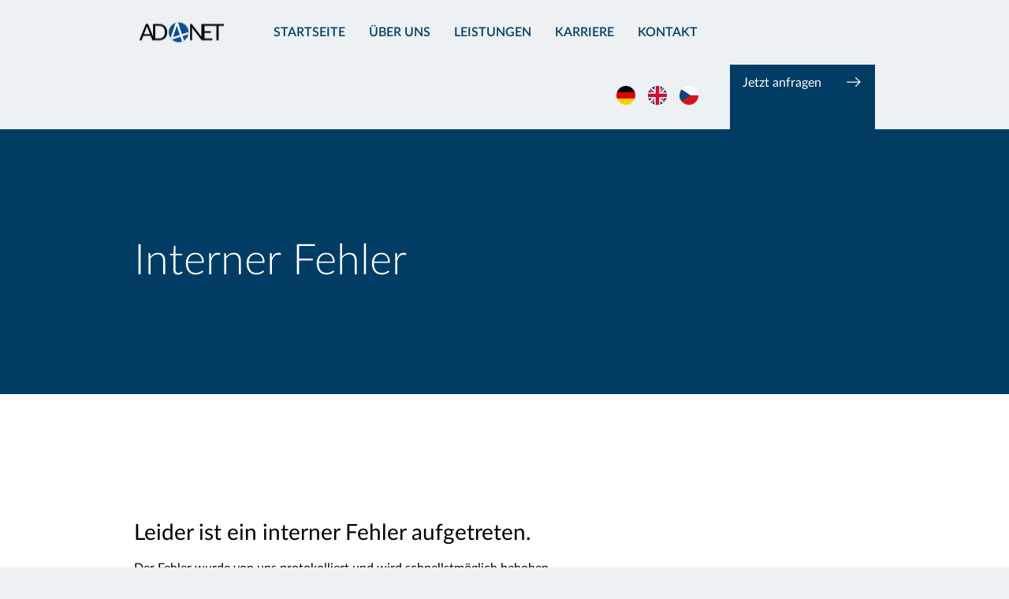

--- FILE ---
content_type: text/html; charset=utf-8
request_url: https://www.ad4net.eu/500/
body_size: 11594
content:
<!DOCTYPE html>
<html class="noJs" dir="ltr" lang="de">
<head>

<meta charset="utf-8">
<!-- 
	This website is built upon the "Website Base for TYPO3" developed by https://www.sgalinski.de/typo3-agentur/

	This website is powered by TYPO3 - inspiring people to share!
	TYPO3 is a free open source Content Management Framework initially created by Kasper Skaarhoj and licensed under GNU/GPL.
	TYPO3 is copyright 1998-2026 of Kasper Skaarhoj. Extensions are copyright of their respective owners.
	Information and contribution at https://typo3.org/
-->


<link rel="icon" href="/fileadmin/media/favicon.png">
<title>500 - Ad4Net</title>
<meta name="generator" content="TYPO3 CMS" />
<meta name="viewport" content="width=device-width, initial-scale=1" />
<meta name="twitter:card" content="summary" />


	<link rel="stylesheet" type="text/css" media="all"  href="/typo3temp/scriptmerger/uncompressed/head-4ebc223c929a9b7a3f11bee5424bf14d.merged.css" crossorigin="anonymous" />
<script data-ignore="1">
		document.documentElement.className = 'hasJs ' + document.documentElement.className.replace('noJs', '');
	</script><link rel="preload" as="style" href="https://www.ad4net.eu/fileadmin/sg_cookie_optin/siteroot-1/cookieOptin.css?1663839831" media="all" crossorigin="anonymous">
<link rel="stylesheet" href="https://www.ad4net.eu/fileadmin/sg_cookie_optin/siteroot-1/cookieOptin.css?1663839831" media="all" crossorigin="anonymous">
<script id="cookieOptinData" type="application/json">{"cookieGroups":[{"groupName":"essential","label":"Essentiell","description":"Essentielle Cookies werden f\u00fcr grundlegende Funktionen der Webseite ben\u00f6tigt. Dadurch ist gew\u00e4hrleistet, dass die Webseite einwandfrei funktioniert.","required":true,"cookieData":[{"Name":"demo","Provider":"sgalinski","Purpose":"Demo-Ansicht","Lifetime":"1 Jahr","index":0,"crdate":1571701434,"tstamp":1663839830,"pseudo":false}],"scriptData":[],"loadingHTML":"","loadingJavaScript":""},{"groupName":"analytics","label":"Analytics","description":"Diese Gruppe beinhaltet alle Skripte f\u00fcr analytisches Tracking und zugeh\u00f6rige Cookies.","required":false,"cookieData":[{"Name":"demo","Provider":"sgalinski","Purpose":"Nur Demo","Lifetime":"1 Jahr","index":0,"crdate":1571701434,"tstamp":1610918101,"pseudo":false},{"Name":"demo","Provider":"sgalinski","Purpose":"Nur Demo","Lifetime":"1 Jahr","index":1,"crdate":1571701434,"tstamp":1610918101,"pseudo":false},{"Name":"","Provider":"","Purpose":"","Lifetime":"","index":2,"crdate":"","tstamp":"","pseudo":true}],"scriptData":[{"title":"Experimental","script":"console.log('Cookie Optin: Loaded via Javascript setup!');","html":"<script>console.log('Cookie Optin: Loaded via HTML setup!')<\/script>","index":0}],"loadingHTML":"<script>console.log('Cookie Optin: Loaded via HTML setup!')<\/script>\n\n","loadingJavaScript":"https:\/\/www.ad4net.eu\/fileadmin\/sg_cookie_optin\/siteroot-1\/analytics-0.js","crdate":1571701434,"tstamp":1663839830},{"groupName":"iframes","label":"Externe Inhalte","description":"Wir verwenden auf unserer Website externe Inhalte, um Ihnen zus\u00e4tzliche Informationen anzubieten.","required":false,"cookieData":[]}],"cssData":{"color_box":"#FFFFFF","color_headline":"#373737","color_text":"#373737","color_confirmation_background":"#C9FFC9","color_confirmation_text":"#208A20","color_checkbox":"#143d59","color_checkbox_required":"#A5A5A5","color_button_all":"#143d59","color_button_all_hover":"#2e6b96","color_button_all_text":"#FFFFFF","color_button_specific":"#A5A5A5","color_button_specific_hover":"#D7D7D7","color_button_specific_text":"#FFFFFF","color_button_essential":"#A5A5A5","color_button_essential_hover":"#d7d7d7","color_button_essential_text":"#FFFFFF","color_button_close":"#FFFFFF","color_button_close_hover":"#FFFFFF","color_button_close_text":"#373737","color_list":"#A5A5A5","color_list_text":"#ffffff","color_table":"#ffffff","color_Table_data_text":"#373737","color_table_header":"#F3F3F3","color_table_header_text":"#373737","color_full_box":"#143d59","color_full_headline":"#FFFFFF","color_full_text":"#FFFFFF","color_full_button_close":"#143d59","color_full_button_close_hover":"#2e6b96","color_full_button_close_text":"#FFFFFF","iframe_color_consent_box_background":"#D6D6D6","iframe_color_button_load_one":"#143d59","iframe_color_button_load_one_hover":"#2e6b96","iframe_color_button_load_one_text":"#FFFFFF","iframe_color_open_settings":"#373737","banner_color_box":"#dddddd","banner_color_text":"#373737","banner_color_link_text":"#373737","banner_color_button_settings":"#A5A5A5","banner_color_button_settings_hover":"#D7D7D7","banner_color_button_settings_text":"#FFFFFF","banner_color_button_accept":"#7B9B2C","banner_color_button_accept_hover":"#8FAF2D","banner_color_button_accept_text":"#FFFFFF"},"footerLinks":[{"url":"https:\/\/www.ad4net.eu\/impressum\/?disableOptIn=1","name":"Impressum","uid":7,"index":0},{"url":"https:\/\/www.ad4net.eu\/datenschutz\/?disableOptIn=1","name":"Datenschutz","uid":42,"index":1}],"iFrameGroup":{"groupName":"iframes","label":"Externe Inhalte","description":"Wir verwenden auf unserer Website externe Inhalte, um Ihnen zus\u00e4tzliche Informationen anzubieten.","required":false,"cookieData":[]},"settings":{"banner_enable":false,"banner_force_min_width":0,"version":1,"banner_position":0,"banner_show_settings_button":true,"cookie_lifetime":365,"session_only_essential_cookies":false,"iframe_enabled":true,"minify_generated_data":true,"show_button_close":false,"activate_testing_mode":true,"disable_powered_by":false,"disable_for_this_language":false,"set_cookie_for_domain":"","save_history_webhook":"https:\/\/www.ad4net.eu\/?saveOptinHistory","cookiebanner_whitelist_regex":"","banner_show_again_interval":14,"identifier":1,"language":0,"render_assets_inline":false,"consider_do_not_track":false,"domains_to_delete_cookies_for":"","subdomain_support":false,"overwrite_baseurl":"","unified_cookie_name":true,"disable_usage_statistics":false},"textEntries":{"header":"Datenschutzeinstellungen","description":"Auf unserer Webseite werden Cookies verwendet. Einige davon werden zwingend ben\u00f6tigt, w\u00e4hrend es uns andere erm\u00f6glichen, Ihre Nutzererfahrung auf unserer Webseite zu verbessern.","accept_all_text":"Alle akzeptieren","accept_specific_text":"Speichern & schlie\u00dfen","accept_essential_text":"Nur essentielle Cookies akzeptieren","extend_box_link_text":"Weitere Informationen anzeigen","extend_box_link_text_close":"Weitere Informationen verstecken","extend_table_link_text":"Cookie-Informationen anzeigen","extend_table_link_text_close":"Cookie-Informationen verstecken","cookie_name_text":"Name","cookie_provider_text":"Anbieter","cookie_purpose_text":"Zweck","cookie_lifetime_text":"Laufzeit","iframe_button_allow_all_text":"Alle externen Inhalte erlauben","iframe_button_allow_one_text":"Einmalig erlauben","iframe_button_reject_text":"Nicht erlauben","iframe_button_load_one_text":"Externen Inhalt laden","iframe_open_settings_text":"Einstellungen anzeigen","iframe_button_load_one_description":"","banner_button_accept_text":"Akzeptieren","banner_button_settings_text":"Einstellungen","banner_description":"Auf unserer Webseite werden Cookies verwendet. Einige davon werden zwingend ben\u00f6tigt, w\u00e4hrend es uns andere erm\u00f6glichen, Ihre Nutzererfahrung auf unserer Webseite zu verbessern.","save_confirmation_text":"Cookie-Einstellungen erfolgreich gespeichert","user_hash_text":"User-Hash"},"placeholders":{"iframe_consent_description":"<p class=\"sg-cookie-optin-box-flash-message\"><\/p>"},"mustacheData":{"template":{"template_html":"<!--googleoff: index-->\n<div class=\"sg-cookie-optin-box sg-cookie-optin-box-new\">\n\t<div class=\"sg-cookie-optin-box-new-upper\">\n\t\t{{#settings.show_button_close}}\n\t\t\t<span class=\"sg-cookie-optin-box-close-button\">\u2715<\/span>\n\t\t{{\/settings.show_button_close}}\n\n\t\t<strong class=\"sg-cookie-optin-box-header\">{{{textEntries.header}}}<\/strong>\n\t\t<p class=\"sg-cookie-optin-box-description\">{{{textEntries.description}}}<\/p>\n\t<\/div>\n\n\t<div class=\"sg-cookie-optin-box-new-lower\">\n\t\t<ul class=\"sg-cookie-optin-box-cookie-list\">\n\t\t\t{{#cookieGroups}}\n\t\t\t\t<li class=\"sg-cookie-optin-box-cookie-list-item\">\n\t\t\t\t\t<label >\n\t\t\t\t\t\t<input tabindex=\"1\" class=\"sg-cookie-optin-checkbox\"\n\t\t\t\t\t\t   type=\"checkbox\"\n\t\t\t\t\t\t   name=\"cookies[]\"\n\t\t\t\t\t\t   value=\"{{groupName}}\"\n\t\t\t\t\t\t   {{#required}}checked=\"1\"{{\/required}}\n\t\t\t\t\t\t   {{#required}}disabled=\"1\"{{\/required}}>\n\t\t\t\t\t\t<span class=\"sg-cookie-optin-checkbox-label\">{{{label}}}<\/span>\n\t\t\t\t\t<\/label>\n\n\t\t\t\t\t<p class=\"sg-cookie-optin-checkbox-description\">{{{description}}}<\/p>\n\n\t\t\t\t\t<div class=\"sg-cookie-optin-box-cookie-detail-sublist\">\n\t\t\t\t\t\t{{#cookieData}}\n\t\t\t\t\t\t\t<div class=\"sg-cookie-optin-box-cookie-detail-sublist-item {{#pseudo}}sg-cookie-optin-box-cookie-detail-sublist-item-pseudo{{\/pseudo}}\">\n\t\t\t\t\t\t\t\t{{^pseudo}}\n\t\t\t\t\t\t\t\t\t<table>\n\t\t\t\t\t\t\t\t\t\t<tbody>\n\t\t\t\t\t\t\t\t\t\t\t<tr>\n\t\t\t\t\t\t\t\t\t\t\t\t<th>{{{textEntries.cookie_name_text}}}<\/th>\n\t\t\t\t\t\t\t\t\t\t\t\t<td>{{{Name}}}<\/td>\n\t\t\t\t\t\t\t\t\t\t\t<\/tr>\n\t\t\t\t\t\t\t\t\t\t\t<tr>\n\t\t\t\t\t\t\t\t\t\t\t\t<th>{{{textEntries.cookie_provider_text}}}<\/th>\n\t\t\t\t\t\t\t\t\t\t\t\t<td>{{{Provider}}}<\/td>\n\t\t\t\t\t\t\t\t\t\t\t<\/tr>\n\t\t\t\t\t\t\t\t\t\t\t<tr>\n\t\t\t\t\t\t\t\t\t\t\t\t<th>{{{textEntries.cookie_lifetime_text}}}<\/th>\n\t\t\t\t\t\t\t\t\t\t\t\t<td>{{{Lifetime}}}<\/td>\n\t\t\t\t\t\t\t\t\t\t\t<\/tr>\n\t\t\t\t\t\t\t\t\t\t\t<tr>\n\t\t\t\t\t\t\t\t\t\t\t\t<th>{{{textEntries.cookie_purpose_text}}}<\/th>\n\t\t\t\t\t\t\t\t\t\t\t\t<td class=\"sg-cookie-optin-box-table-reason\">{{{Purpose}}}<\/td>\n\t\t\t\t\t\t\t\t\t\t\t<\/tr>\n\t\t\t\t\t\t\t\t\t\t<\/tbody>\n\t\t\t\t\t\t\t\t\t<\/table>\n\t\t\t\t\t\t\t\t{{\/pseudo}}\n\t\t\t\t\t\t\t<\/div>\n\t\t\t\t\t\t{{\/cookieData}}\n\t\t\t\t\t<\/div>\n\t\t\t\t<\/li>\n\t\t\t{{\/cookieGroups}}\n\t\t<\/ul>\n\n\t\t<a tabindex=\"1\" class=\"sg-cookie-optin-box-sublist-open-more-link\" href=\"#\">{{{textEntries.extend_table_link_text}}}<\/a>\n\n\t\t<div class=\"sg-cookie-optin-box-button\">\n\t\t\t<button tabindex=\"1\" class=\"sg-cookie-optin-box-button-accept-essential\">{{{textEntries.accept_essential_text}}}<\/button>\n\t\t\t<button tabindex=\"1\" class=\"sg-cookie-optin-box-button-accept-specific\">{{{textEntries.accept_specific_text}}}<\/button>\n\t\t\t<button tabindex=\"1\" class=\"sg-cookie-optin-box-button-accept-all\">{{{textEntries.accept_all_text}}}<\/button>\n\t\t<\/div>\n\n\t\t<div class=\"sg-cookie-optin-box-footer\">\n\t\t\t<div class=\"sg-cookie-optin-box-footer-links\">\n\t\t\t\t<div class=\"sg-cookie-optin-box-copyright{{#settings.disable_powered_by}} sg-cookie-optin-box-copyright-link-hidden{{\/settings.disable_powered_by}}\">\n\t\t\t\t\t<a tabindex=\"1\" class=\"sg-cookie-optin-box-copyright-link\"\n\t\t\t\t\t   href=\"https:\/\/www.sgalinski.de\/typo3-produkte-webentwicklung\/sgalinski-cookie-optin\/\"\n\t\t\t\t\t   rel=\"noopener\"\n\t\t\t\t\t   target=\"_blank\">\n\t\t\t\t\t\tPowered by sgalinski Cookie Opt In\n\t\t\t\t\t<\/a>\n\t\t\t\t\t{{#footerLinks.0}} |{{\/footerLinks.0}}\n\t\t\t\t<\/div>\n\n\t\t\t\t{{#footerLinks}}\n\t\t\t\t\t{{#index}}\n\t\t\t\t\t\t<span class=\"sg-cookie-optin-box-footer-divider\"> | <\/span>\n\t\t\t\t\t{{\/index}}\n\n\t\t\t\t\t<a tabindex=\"1\" class=\"sg-cookie-optin-box-footer-link\" href=\"{{url}}\" target=\"_blank\">{{name}}<\/a>\n\t\t\t\t{{\/footerLinks}}\n\t\t\t<\/div>\n\n\t\t\t<div class=\"sg-cookie-optin-box-footer-user-hash-container\">\n\t\t\t\t{{{textEntries.user_hash_text}}}: <span class=\"sg-cookie-optin-box-footer-user-hash\"><\/span>\n\t\t\t<\/div>\n\t\t<\/div>\n\t<\/div>\n<\/div>\n<!--googleon: index-->\n","template_overwritten":0,"template_selection":1,"markup":"<!--googleoff: index-->\n<div class=\"sg-cookie-optin-box sg-cookie-optin-box-new\">\n\t<div class=\"sg-cookie-optin-box-new-upper\">\n\n\t\t<strong class=\"sg-cookie-optin-box-header\">Datenschutzeinstellungen<\/strong>\n\t\t<p class=\"sg-cookie-optin-box-description\">Auf unserer Webseite werden Cookies verwendet. Einige davon werden zwingend ben\u00f6tigt, w\u00e4hrend es uns andere erm\u00f6glichen, Ihre Nutzererfahrung auf unserer Webseite zu verbessern.<\/p>\n\t<\/div>\n\n\t<div class=\"sg-cookie-optin-box-new-lower\">\n\t\t<ul class=\"sg-cookie-optin-box-cookie-list\">\n\t\t\t\t<li class=\"sg-cookie-optin-box-cookie-list-item\">\n\t\t\t\t\t<label >\n\t\t\t\t\t\t<input tabindex=\"1\" class=\"sg-cookie-optin-checkbox\"\n\t\t\t\t\t\t   type=\"checkbox\"\n\t\t\t\t\t\t   name=\"cookies[]\"\n\t\t\t\t\t\t   value=\"essential\"\n\t\t\t\t\t\t   checked=\"1\"\n\t\t\t\t\t\t   disabled=\"1\">\n\t\t\t\t\t\t<span class=\"sg-cookie-optin-checkbox-label\">Essentiell<\/span>\n\t\t\t\t\t<\/label>\n\n\t\t\t\t\t<p class=\"sg-cookie-optin-checkbox-description\">Essentielle Cookies werden f\u00fcr grundlegende Funktionen der Webseite ben\u00f6tigt. Dadurch ist gew\u00e4hrleistet, dass die Webseite einwandfrei funktioniert.<\/p>\n\n\t\t\t\t\t<div class=\"sg-cookie-optin-box-cookie-detail-sublist\">\n\t\t\t\t\t\t\t<div class=\"sg-cookie-optin-box-cookie-detail-sublist-item \">\n\t\t\t\t\t\t\t\t\t<table>\n\t\t\t\t\t\t\t\t\t\t<tbody>\n\t\t\t\t\t\t\t\t\t\t\t<tr>\n\t\t\t\t\t\t\t\t\t\t\t\t<th>Name<\/th>\n\t\t\t\t\t\t\t\t\t\t\t\t<td>demo<\/td>\n\t\t\t\t\t\t\t\t\t\t\t<\/tr>\n\t\t\t\t\t\t\t\t\t\t\t<tr>\n\t\t\t\t\t\t\t\t\t\t\t\t<th>Anbieter<\/th>\n\t\t\t\t\t\t\t\t\t\t\t\t<td>sgalinski<\/td>\n\t\t\t\t\t\t\t\t\t\t\t<\/tr>\n\t\t\t\t\t\t\t\t\t\t\t<tr>\n\t\t\t\t\t\t\t\t\t\t\t\t<th>Laufzeit<\/th>\n\t\t\t\t\t\t\t\t\t\t\t\t<td>1 Jahr<\/td>\n\t\t\t\t\t\t\t\t\t\t\t<\/tr>\n\t\t\t\t\t\t\t\t\t\t\t<tr>\n\t\t\t\t\t\t\t\t\t\t\t\t<th>Zweck<\/th>\n\t\t\t\t\t\t\t\t\t\t\t\t<td class=\"sg-cookie-optin-box-table-reason\">Demo-Ansicht<\/td>\n\t\t\t\t\t\t\t\t\t\t\t<\/tr>\n\t\t\t\t\t\t\t\t\t\t<\/tbody>\n\t\t\t\t\t\t\t\t\t<\/table>\n\t\t\t\t\t\t\t<\/div>\n\t\t\t\t\t<\/div>\n\t\t\t\t<\/li>\n\t\t\t\t<li class=\"sg-cookie-optin-box-cookie-list-item\">\n\t\t\t\t\t<label >\n\t\t\t\t\t\t<input tabindex=\"1\" class=\"sg-cookie-optin-checkbox\"\n\t\t\t\t\t\t   type=\"checkbox\"\n\t\t\t\t\t\t   name=\"cookies[]\"\n\t\t\t\t\t\t   value=\"analytics\"\n\t\t\t\t\t\t   \n\t\t\t\t\t\t   >\n\t\t\t\t\t\t<span class=\"sg-cookie-optin-checkbox-label\">Analytics<\/span>\n\t\t\t\t\t<\/label>\n\n\t\t\t\t\t<p class=\"sg-cookie-optin-checkbox-description\">Diese Gruppe beinhaltet alle Skripte f\u00fcr analytisches Tracking und zugeh\u00f6rige Cookies.<\/p>\n\n\t\t\t\t\t<div class=\"sg-cookie-optin-box-cookie-detail-sublist\">\n\t\t\t\t\t\t\t<div class=\"sg-cookie-optin-box-cookie-detail-sublist-item \">\n\t\t\t\t\t\t\t\t\t<table>\n\t\t\t\t\t\t\t\t\t\t<tbody>\n\t\t\t\t\t\t\t\t\t\t\t<tr>\n\t\t\t\t\t\t\t\t\t\t\t\t<th>Name<\/th>\n\t\t\t\t\t\t\t\t\t\t\t\t<td>demo<\/td>\n\t\t\t\t\t\t\t\t\t\t\t<\/tr>\n\t\t\t\t\t\t\t\t\t\t\t<tr>\n\t\t\t\t\t\t\t\t\t\t\t\t<th>Anbieter<\/th>\n\t\t\t\t\t\t\t\t\t\t\t\t<td>sgalinski<\/td>\n\t\t\t\t\t\t\t\t\t\t\t<\/tr>\n\t\t\t\t\t\t\t\t\t\t\t<tr>\n\t\t\t\t\t\t\t\t\t\t\t\t<th>Laufzeit<\/th>\n\t\t\t\t\t\t\t\t\t\t\t\t<td>1 Jahr<\/td>\n\t\t\t\t\t\t\t\t\t\t\t<\/tr>\n\t\t\t\t\t\t\t\t\t\t\t<tr>\n\t\t\t\t\t\t\t\t\t\t\t\t<th>Zweck<\/th>\n\t\t\t\t\t\t\t\t\t\t\t\t<td class=\"sg-cookie-optin-box-table-reason\">Nur Demo<\/td>\n\t\t\t\t\t\t\t\t\t\t\t<\/tr>\n\t\t\t\t\t\t\t\t\t\t<\/tbody>\n\t\t\t\t\t\t\t\t\t<\/table>\n\t\t\t\t\t\t\t<\/div>\n\t\t\t\t\t\t\t<div class=\"sg-cookie-optin-box-cookie-detail-sublist-item \">\n\t\t\t\t\t\t\t\t\t<table>\n\t\t\t\t\t\t\t\t\t\t<tbody>\n\t\t\t\t\t\t\t\t\t\t\t<tr>\n\t\t\t\t\t\t\t\t\t\t\t\t<th>Name<\/th>\n\t\t\t\t\t\t\t\t\t\t\t\t<td>demo<\/td>\n\t\t\t\t\t\t\t\t\t\t\t<\/tr>\n\t\t\t\t\t\t\t\t\t\t\t<tr>\n\t\t\t\t\t\t\t\t\t\t\t\t<th>Anbieter<\/th>\n\t\t\t\t\t\t\t\t\t\t\t\t<td>sgalinski<\/td>\n\t\t\t\t\t\t\t\t\t\t\t<\/tr>\n\t\t\t\t\t\t\t\t\t\t\t<tr>\n\t\t\t\t\t\t\t\t\t\t\t\t<th>Laufzeit<\/th>\n\t\t\t\t\t\t\t\t\t\t\t\t<td>1 Jahr<\/td>\n\t\t\t\t\t\t\t\t\t\t\t<\/tr>\n\t\t\t\t\t\t\t\t\t\t\t<tr>\n\t\t\t\t\t\t\t\t\t\t\t\t<th>Zweck<\/th>\n\t\t\t\t\t\t\t\t\t\t\t\t<td class=\"sg-cookie-optin-box-table-reason\">Nur Demo<\/td>\n\t\t\t\t\t\t\t\t\t\t\t<\/tr>\n\t\t\t\t\t\t\t\t\t\t<\/tbody>\n\t\t\t\t\t\t\t\t\t<\/table>\n\t\t\t\t\t\t\t<\/div>\n\t\t\t\t\t\t\t<div class=\"sg-cookie-optin-box-cookie-detail-sublist-item sg-cookie-optin-box-cookie-detail-sublist-item-pseudo\">\n\t\t\t\t\t\t\t<\/div>\n\t\t\t\t\t<\/div>\n\t\t\t\t<\/li>\n\t\t\t\t<li class=\"sg-cookie-optin-box-cookie-list-item\">\n\t\t\t\t\t<label >\n\t\t\t\t\t\t<input tabindex=\"1\" class=\"sg-cookie-optin-checkbox\"\n\t\t\t\t\t\t   type=\"checkbox\"\n\t\t\t\t\t\t   name=\"cookies[]\"\n\t\t\t\t\t\t   value=\"iframes\"\n\t\t\t\t\t\t   \n\t\t\t\t\t\t   >\n\t\t\t\t\t\t<span class=\"sg-cookie-optin-checkbox-label\">Externe Inhalte<\/span>\n\t\t\t\t\t<\/label>\n\n\t\t\t\t\t<p class=\"sg-cookie-optin-checkbox-description\">Wir verwenden auf unserer Website externe Inhalte, um Ihnen zus\u00e4tzliche Informationen anzubieten.<\/p>\n\n\t\t\t\t\t<div class=\"sg-cookie-optin-box-cookie-detail-sublist\">\n\t\t\t\t\t<\/div>\n\t\t\t\t<\/li>\n\t\t<\/ul>\n\n\t\t<a tabindex=\"1\" class=\"sg-cookie-optin-box-sublist-open-more-link\" href=\"#\">Cookie-Informationen anzeigen<\/a>\n\n\t\t<div class=\"sg-cookie-optin-box-button\">\n\t\t\t<button tabindex=\"1\" class=\"sg-cookie-optin-box-button-accept-essential\">Nur essentielle Cookies akzeptieren<\/button>\n\t\t\t<button tabindex=\"1\" class=\"sg-cookie-optin-box-button-accept-specific\">Speichern & schlie\u00dfen<\/button>\n\t\t\t<button tabindex=\"1\" class=\"sg-cookie-optin-box-button-accept-all\">Alle akzeptieren<\/button>\n\t\t<\/div>\n\n\t\t<div class=\"sg-cookie-optin-box-footer\">\n\t\t\t<div class=\"sg-cookie-optin-box-footer-links\">\n\t\t\t\t<div class=\"sg-cookie-optin-box-copyright\">\n\t\t\t\t\t<a tabindex=\"1\" class=\"sg-cookie-optin-box-copyright-link\"\n\t\t\t\t\t   href=\"https:\/\/www.sgalinski.de\/typo3-produkte-webentwicklung\/sgalinski-cookie-optin\/\"\n\t\t\t\t\t   rel=\"noopener\"\n\t\t\t\t\t   target=\"_blank\">\n\t\t\t\t\t\tPowered by sgalinski Cookie Opt In\n\t\t\t\t\t<\/a>\n\t\t\t\t\t |\n\t\t\t\t<\/div>\n\n\n\t\t\t\t\t<a tabindex=\"1\" class=\"sg-cookie-optin-box-footer-link\" href=\"https:\/\/www.ad4net.eu\/impressum\/?disableOptIn=1\" target=\"_blank\">Impressum<\/a>\n\t\t\t\t\t\t<span class=\"sg-cookie-optin-box-footer-divider\"> | <\/span>\n\n\t\t\t\t\t<a tabindex=\"1\" class=\"sg-cookie-optin-box-footer-link\" href=\"https:\/\/www.ad4net.eu\/datenschutz\/?disableOptIn=1\" target=\"_blank\">Datenschutz<\/a>\n\t\t\t<\/div>\n\n\t\t\t<div class=\"sg-cookie-optin-box-footer-user-hash-container\">\n\t\t\t\tUser-Hash: <span class=\"sg-cookie-optin-box-footer-user-hash\"><\/span>\n\t\t\t<\/div>\n\t\t<\/div>\n\t<\/div>\n<\/div>\n<!--googleon: index-->\n"},"banner":{"banner_html":"<div class=\"sg-cookie-optin-banner {{^settings.banner_position}}sg-cookie-optin-banner-bottom{{\/settings.banner_position}}\">\n\t<div class=\"sg-cookie-optin-box\">\n\t\t<div class=\"sg-cookie-optin-banner-content\">\n\t\t\t<p class=\"sg-cookie-optin-banner-description\">\n\t\t\t\t{{{textEntries.banner_description}}}\n\n\t\t\t\t{{#footerLinks}}\n\t\t\t\t\t{{#index}}\n\t\t\t\t\t\t(\n\t\t\t\t\t{{\/index}}\n\t\t\t\t{{\/footerLinks}}\n\n\t\t\t\t{{#footerLinks}}\n\t\t\t\t\t{{#index}}\n\t\t\t\t\t\t<span class=\"sg-cookie-optin-box-footer-divider\"> | <\/span>\n\t\t\t\t\t{{\/index}}\n\n\t\t\t\t\t<a class=\"sg-cookie-optin-box-footer-link\" href=\"{{url}}\" target=\"_blank\">{{{name}}}<\/a>\n\t\t\t\t{{\/footerLinks}}\n\n\t\t\t\t{{#footerLinks}}\n\t\t\t\t\t{{#index}}\n\t\t\t\t\t\t)\n\t\t\t\t\t{{\/index}}\n\t\t\t\t{{\/footerLinks}}\n\t\t\t<\/p>\n\n\t\t\t<div class=\"sg-cookie-optin-banner-button\">\n\t\t\t\t{{#settings.banner_show_settings_button}}\n\t\t\t\t\t<button class=\"sg-cookie-optin-banner-button-settings\">{{{textEntries.banner_button_settings_text}}}<\/button>\n\t\t\t\t{{\/settings.banner_show_settings_button}}\n\n\t\t\t\t<button class=\"sg-cookie-optin-banner-button-accept\">{{{textEntries.banner_button_accept_text}}}<\/button>\n\t\t\t<\/div>\n\t\t<\/div>\n\t<\/div>\n<\/div>\n","banner_overwritten":0,"banner_selection":0,"markup":"<div class=\"sg-cookie-optin-banner sg-cookie-optin-banner-bottom\">\n\t<div class=\"sg-cookie-optin-box\">\n\t\t<div class=\"sg-cookie-optin-banner-content\">\n\t\t\t<p class=\"sg-cookie-optin-banner-description\">\n\t\t\t\tAuf unserer Webseite werden Cookies verwendet. Einige davon werden zwingend ben\u00f6tigt, w\u00e4hrend es uns andere erm\u00f6glichen, Ihre Nutzererfahrung auf unserer Webseite zu verbessern.\n\n\t\t\t\t\t\t(\n\n\n\t\t\t\t\t<a class=\"sg-cookie-optin-box-footer-link\" href=\"https:\/\/www.ad4net.eu\/impressum\/?disableOptIn=1\" target=\"_blank\">Impressum<\/a>\n\t\t\t\t\t\t<span class=\"sg-cookie-optin-box-footer-divider\"> | <\/span>\n\n\t\t\t\t\t<a class=\"sg-cookie-optin-box-footer-link\" href=\"https:\/\/www.ad4net.eu\/datenschutz\/?disableOptIn=1\" target=\"_blank\">Datenschutz<\/a>\n\n\t\t\t\t\t\t)\n\t\t\t<\/p>\n\n\t\t\t<div class=\"sg-cookie-optin-banner-button\">\n\t\t\t\t\t<button class=\"sg-cookie-optin-banner-button-settings\">Einstellungen<\/button>\n\n\t\t\t\t<button class=\"sg-cookie-optin-banner-button-accept\">Akzeptieren<\/button>\n\t\t\t<\/div>\n\t\t<\/div>\n\t<\/div>\n<\/div>\n"},"iframe":{"iframe_html":"<div class=\"sg-cookie-optin-box\">\n\t{{#settings.show_button_close}}\n\t\t<span class=\"sg-cookie-optin-box-close-button\">\u2715<\/span>\n\t{{\/settings.show_button_close}}\n\n\t<strong class=\"sg-cookie-optin-box-header\">{{{iFrameGroup.label}}}<\/strong>\n\t<p class=\"sg-cookie-optin-box-description\">{{{iFrameGroup.description}}}<\/p>\n\n\t<div class=\"sg-cookie-optin-box-button\">\n\t\t<button tabindex=\"1\" class=\"sg-cookie-optin-box-button-accept-all\">{{{textEntries.iframe_button_allow_all_text}}}<\/button>\n\t\t<button tabindex=\"1\" class=\"sg-cookie-optin-box-button-accept-specific\">{{{textEntries.iframe_button_allow_one_text}}}<\/button>\n\t\t<button tabindex=\"1\" class=\"sg-cookie-optin-box-button-iframe-reject\">{{{textEntries.iframe_button_reject_text}}}<\/button>\n\t<\/div>\n\n\t{{{placeholders.iframe_consent_description}}}\n\n\t<div class=\"sg-cookie-optin-box-footer\">\n\t\t<div class=\"sg-cookie-optin-box-copyright\">\n\t\t\t<a tabindex=\"1\" class=\"sg-cookie-optin-box-copyright-link{{#settings.disable_powered_by}} sg-cookie-optin-box-copyright-link-hidden{{\/settings.disable_powered_by}}\"\n\t\t\t   href=\"https:\/\/www.sgalinski.de\/typo3-produkte-webentwicklung\/sgalinski-cookie-optin\/\"\n\t\t\t   rel=\"noopener\"\n\t\t\t   target=\"_blank\">\n\t\t\t\tPowered by<br>sgalinski Cookie Opt In\n\t\t\t<\/a>\n\t\t<\/div>\n\n\t\t<div class=\"sg-cookie-optin-box-footer-links\">\n\t\t\t{{#footerLinks}}\n\t\t\t{{#index}}\n\t\t\t<span class=\"sg-cookie-optin-box-footer-divider\"> | <\/span>\n\t\t\t{{\/index}}\n\t\t\t<a tabindex=\"1\" class=\"sg-cookie-optin-box-footer-link\" href=\"{{url}}\" target=\"_blank\">{{{name}}}<\/a>\n\t\t\t{{\/footerLinks}}\n\t\t<\/div>\n\t<\/div>\n<\/div>\n","iframe_overwritten":0,"iframe_selection":0,"markup":"<div class=\"sg-cookie-optin-box\">\n\n\t<strong class=\"sg-cookie-optin-box-header\">Externe Inhalte<\/strong>\n\t<p class=\"sg-cookie-optin-box-description\">Wir verwenden auf unserer Website externe Inhalte, um Ihnen zus\u00e4tzliche Informationen anzubieten.<\/p>\n\n\t<div class=\"sg-cookie-optin-box-button\">\n\t\t<button tabindex=\"1\" class=\"sg-cookie-optin-box-button-accept-all\">Alle externen Inhalte erlauben<\/button>\n\t\t<button tabindex=\"1\" class=\"sg-cookie-optin-box-button-accept-specific\">Einmalig erlauben<\/button>\n\t\t<button tabindex=\"1\" class=\"sg-cookie-optin-box-button-iframe-reject\">Nicht erlauben<\/button>\n\t<\/div>\n\n\t<p class=\"sg-cookie-optin-box-flash-message\"><\/p>\n\n\t<div class=\"sg-cookie-optin-box-footer\">\n\t\t<div class=\"sg-cookie-optin-box-copyright\">\n\t\t\t<a tabindex=\"1\" class=\"sg-cookie-optin-box-copyright-link\"\n\t\t\t   href=\"https:\/\/www.sgalinski.de\/typo3-produkte-webentwicklung\/sgalinski-cookie-optin\/\"\n\t\t\t   rel=\"noopener\"\n\t\t\t   target=\"_blank\">\n\t\t\t\tPowered by<br>sgalinski Cookie Opt In\n\t\t\t<\/a>\n\t\t<\/div>\n\n\t\t<div class=\"sg-cookie-optin-box-footer-links\">\n\t\t\t<a tabindex=\"1\" class=\"sg-cookie-optin-box-footer-link\" href=\"https:\/\/www.ad4net.eu\/impressum\/?disableOptIn=1\" target=\"_blank\">Impressum<\/a>\n\t\t\t<span class=\"sg-cookie-optin-box-footer-divider\"> | <\/span>\n\t\t\t<a tabindex=\"1\" class=\"sg-cookie-optin-box-footer-link\" href=\"https:\/\/www.ad4net.eu\/datenschutz\/?disableOptIn=1\" target=\"_blank\">Datenschutz<\/a>\n\t\t<\/div>\n\t<\/div>\n<\/div>\n"},"iframeReplacement":{"iframe_replacement_html":"<button class=\"sg-cookie-optin-iframe-consent-accept\">{{{textEntries.iframe_button_load_one_text}}}<\/button>\n{{{placeholders.iframe_consent_description}}}\n<a class=\"sg-cookie-optin-iframe-consent-link\">{{{textEntries.iframe_open_settings_text}}}<\/a>\n","iframe_replacement_overwritten":0,"iframe_replacement_selection":0,"markup":"<button class=\"sg-cookie-optin-iframe-consent-accept\">Externen Inhalt laden<\/button>\n<p class=\"sg-cookie-optin-box-flash-message\"><\/p>\n<a class=\"sg-cookie-optin-iframe-consent-link\">Einstellungen anzeigen<\/a>\n"},"iframeWhitelist":{"iframe_whitelist_regex":"^https:\\\/\\\/www\\.google\\.com\\\/recaptcha\\\/\n","iframe_whitelist_overwritten":0,"iframe_whitelist_selection":0,"markup":"^https:\\\/\\\/www\\.google\\.com\\\/recaptcha\\\/\n"}}}</script>
					<link rel="preload" as="script" href="https://www.ad4net.eu/fileadmin/sg_cookie_optin/siteroot-1/cookieOptin.js?1663839831" data-ignore="1" crossorigin="anonymous">
					<script src="https://www.ad4net.eu/fileadmin/sg_cookie_optin/siteroot-1/cookieOptin.js?1663839831" data-ignore="1" crossorigin="anonymous"></script><link rel="alternate" title="News Feed" type="application/atom+xml" href="/news.xml" />
<link rel="canonical" href="https://www.ad4net.eu/500/"/>

<link rel="alternate" hreflang="x-default" href="https://www.ad4net.eu/500/"/>
<link rel="alternate" hreflang="de" href="https://www.ad4net.eu/500/"/>
<link rel="alternate" hreflang="en" href="https://www.ad4net.eu/en/500/"/>
<link rel="alternate" hreflang="cs" href="https://www.ad4net.eu/cz/500/"/>
<script defer type="text/javascript" src="/typo3temp/scriptmerger/uncompressed/body-d537397236efd2707ef07029e0cdceed.merged.js" crossorigin="anonymous"></script>
</head>
<body class="page-183 template-default" itemscope itemtype="http://schema.org/WebPage">



<div class="default-page-wrap">
	
	
		<script type="text/template" id="translation-container"
			data-language-base="/"
			data-language-menu-title="Sprache ändern"
			data-language-request-cta="Jetzt anfragen"></script>

		<div class="drop-up-search drop-up-component" id="search">
			<form method="post" name="search" class="search-field" id="tx_indexedsearch" action="/suche/results/">
<div>
<input type="hidden" name="tx_indexedsearch_pi2[__referrer][@extension]" value="" />
<input type="hidden" name="tx_indexedsearch_pi2[__referrer][@controller]" value="Standard" />
<input type="hidden" name="tx_indexedsearch_pi2[__referrer][@action]" value="index" />
<input type="hidden" name="tx_indexedsearch_pi2[__referrer][arguments]" value="YTowOnt920e706ae51a43588dd43b364a435bb7cbb0af89a" />
<input type="hidden" name="tx_indexedsearch_pi2[__referrer][@request]" value="{&quot;@extension&quot;:null,&quot;@controller&quot;:&quot;Standard&quot;,&quot;@action&quot;:&quot;index&quot;}b9091543e9d3da15767d90543c2dda7334d1aa6b" />
<input type="hidden" name="tx_indexedsearch_pi2[__trustedProperties]" value="{&quot;search&quot;:{&quot;_sections&quot;:1,&quot;_freeIndexUid&quot;:1,&quot;pointer&quot;:1,&quot;ext&quot;:1,&quot;searchType&quot;:1,&quot;defaultOperand&quot;:1,&quot;mediaType&quot;:1,&quot;sortOrder&quot;:1,&quot;group&quot;:1,&quot;languageUid&quot;:1,&quot;desc&quot;:1,&quot;numberOfResults&quot;:1,&quot;extendedSearch&quot;:1,&quot;sword&quot;:1}}df016fa1467775be434bea07579afda9a21ec4ef" />
</div>

	<div class="tx-indexedsearch-hidden-fields">
		<input type="hidden" name="tx_indexedsearch_pi2[search][_sections]" value="0" />
		<input id="tx_indexedsearch_freeIndexUid" type="hidden" name="tx_indexedsearch_pi2[search][_freeIndexUid]" value="_" />
		<input id="tx_indexedsearch_pointer" type="hidden" name="tx_indexedsearch_pi2[search][pointer]" value="0" />
		<input type="hidden" name="tx_indexedsearch_pi2[search][ext]" value="" />
		<input type="hidden" name="tx_indexedsearch_pi2[search][searchType]" value="1" />
		<input type="hidden" name="tx_indexedsearch_pi2[search][defaultOperand]" value="0" />
		<input type="hidden" name="tx_indexedsearch_pi2[search][mediaType]" value="-1" />
		<input type="hidden" name="tx_indexedsearch_pi2[search][sortOrder]" value="rank_flag" />
		<input type="hidden" name="tx_indexedsearch_pi2[search][group]" value="" />
		<input type="hidden" name="tx_indexedsearch_pi2[search][languageUid]" value="0" />
		<input type="hidden" name="tx_indexedsearch_pi2[search][desc]" value="" />
		<input type="hidden" name="tx_indexedsearch_pi2[search][numberOfResults]" value="100" />
		<input type="hidden" name="tx_indexedsearch_pi2[search][extendedSearch]" value="" />
	</div>
	<div class="col-md-12 form-group">
		<input placeholder="Suchen nach ..." class="tx-indexedsearch-searchbox-sword form-control" id="tx-indexedsearch-searchbox-sword" type="text" name="tx_indexedsearch_pi2[search][sword]" />
		<button type="submit" class="btn btn-md btn-success search-button"><span class="sr-only">Suche</span></button>
	</div>
	<a href="#" class="drop-up-component-close"></a>
</form>

		</div>

		<a href="#top" title="Zurück nach oben" class="m-to-top">
			<span class="sr-only">
				Zurück nach oben
			</span>
		</a>
	

	<header data-identity="topNavigation_0" class="header">
		
			<div id="header-meta-bar" class="header-meta-bar">
				<div class="container">
					<div class="row">
						<div class="col-sm-12">
							<a href="/" class="logo">
								<img src="/fileadmin/user_upload/websiteConfiguration/220914_AD4NET_Logo_121x39-1666698731.png" width="121" height="39" alt="" />
							</a>
							<a class="navbar-toggle" href="#rsm">
								<span class="sr-only">Toggle navigation</span> <span class="icon-bar"></span>
								<span class="icon-bar"></span> <span class="icon-bar"></span>
							</a>
						</div>
					</div>
				</div>
			</div>
		
		<nav class="navbar navbar-default navbar-inverse" id="main-navigation">
			<div class="container">
				<div class="navbar-default megamenu" id="mainMenu">
					<a href="/" class="navbar-logo">
						<img src="/fileadmin/user_upload/websiteConfiguration/220914_AD4NET_Logo_121x39-1666698731.png" width="121" height="39" alt="" />
					</a>
					
						


<span class="tx-projectthememegamenu-ajaxlink" data-ajaxurl="https://www.ad4net.eu/sgajax.html?tx_sgajax%5Baction%5D=getMenuContent&amp;tx_sgajax%5Bcontroller%5D=Megamenu&amp;tx_sgajax%5BextensionName%5D=ProjectThemeMegamenu&amp;tx_sgajax%5Bformat%5D=html&amp;tx_sgajax%5BvendorName%5D=SGalinski&amp;cHash=608726435f54ea3422fb82993c779cb9"></span>
<ul class="nav navbar-nav navbar-left">
	
		
			<li data-doktype="4" aria-haspopup="false" data-pid="411">
				<a href="/" target="_self">Startseite</a>
				
			</li>
		
	
		
			<li data-doktype="1" aria-haspopup="false" data-pid="397">
				<a href="/ueber-uns/" target="_self">Über uns</a>
				
			</li>
		
	
		
			<li data-doktype="1" aria-haspopup="false" data-pid="398">
				<a href="/leistungen/" target="_self">Leistungen</a>
				
			</li>
		
	
		
			<li data-doktype="1" aria-haspopup="false" data-pid="286">
				<a href="/karriere/" target="_self">Karriere</a>
				
			</li>
		
	
		
			<li data-doktype="1" aria-haspopup="false" data-pid="179">
				<a href="/kontakt/" target="_self">Kontakt</a>
				
			</li>
		
	
</ul>

					

					<ul class="nav navbar-nav navbar-right">
						<li class="language-switch-container highlight-in-responsive-menu">
							<ul class="language-switch" aria-labelledby="language-switch"><li><a href="/500/"><span class="flag-icon flag-icon-de"></span> <span class="language-label">Deutsch</span></a></li><li><a href="/en/500/"><span class="flag-icon flag-icon-gb"></span> <span class="language-label">English</span></a></li><li><a href="/cz/500/"><span class="flag-icon flag-icon-cz"></span> <span class="language-label">Czech</span></a></li></ul>
						</li>

						<li class="hide-in-responsive-menu">
							<a class="btn btn-md btn-primary btn-arrow contact-lightbox" id="cta-request-now" href="/kontakt/">
								Jetzt anfragen
							</a>
						</li>
					</ul>
				</div>
			</div>
		</nav>
	</header>

	<main>
	<!--TYPO3SEARCH_begin-->
	<div class="intro-section">
		



		
				<section id="c1347" class="content frame frame-default frame-type-gridelements_pi1 frame-layout-0 dark-bg ">
					
	<div class="container">
		
		
		
		<div id="c1346" class="frame frame-default frame-type-header frame-layout-0 default-content-element">
			
				



			
			
				

    
        <header>
            

    
            <h1 class="">
                Interner Fehler
            </h1>
        



            



            



        </header>
    



			
			
			
				



			
			
				



			
		</div>
	

	</div>

				</section>
			
	



		
		<script type="application/ld+json"></script>
	</div>

	<div class="main-content">
		



		
				<section id="c1349" class="content frame frame-default frame-type-gridelements_pi1 frame-layout-0  ">
					
	<div class="container">
		
		
		
		<div id="c1348" class="frame frame-default frame-type-textmedia frame-layout-0 default-content-element">
			
				



			
			

    
        



    


			

    <div class="ce-textpic ce-center ce-above">
        
            



        

        
                <div class="ce-bodytext">
                    
                    <h3>Leider ist ein interner Fehler aufgetreten.</h3>
<p>Der Fehler wurde von uns protokolliert und wird schnellstmöglich behoben.<br>Sie können&nbsp;bei einem wichtigen Anliegen jederzeit mit uns&nbsp;Kontakt aufnehmen.</p><div class="spacer-15"><p>&nbsp;</p></div><blockquote><p>Telefon: 0123456789<br>Fax: 0123456789<br>E-Mail: info@website-base.de</p></blockquote><div class="spacer-15"><p>&nbsp;</p></div><p><a href="/kontakt/" class="btn btn-md btn-info"><span class="fa fa-hand-o-right fa-intext-left"></span>Jetzt Kontakt aufnehmen</a>
</p>
<p>&nbsp;</p>
                </div>
            

        
    </div>


			
				



			
			
				



			
		</div>
	

	</div>

				</section>
			
	



	</div>
	<!--TYPO3SEARCH_end-->
</main>


	

	<div class="tx-sgaccount-login-modal" style="display: none;" id="login" data-user-image="" data-user-name="">
		
			<div class="tx-sgaccount">
	
	<div class="tx-sgaccount-login">
		<h2 class="h1">Anmeldung</h2>

		<hr>

		

		<form spellcheck="false" method="post" class="tx-sgaccount-login-form-social-networks" action="/500/?tx_sgaccount_login%5Baction%5D=oAuthLogin&amp;cHash=104b307ac2a9f692e5207ab52267c372">
<div class="hidden">
<input type="hidden" name="tx_sgaccount_login[__referrer][@extension]" value="SgAccount" />
<input type="hidden" name="tx_sgaccount_login[__referrer][@controller]" value="Account" />
<input type="hidden" name="tx_sgaccount_login[__referrer][@action]" value="showLogin" />
<input type="hidden" name="tx_sgaccount_login[__referrer][arguments]" value="YTowOnt920e706ae51a43588dd43b364a435bb7cbb0af89a" />
<input type="hidden" name="tx_sgaccount_login[__referrer][@request]" value="{&quot;@extension&quot;:&quot;SgAccount&quot;,&quot;@controller&quot;:&quot;Account&quot;,&quot;@action&quot;:&quot;showLogin&quot;}aa319211b668da255e433f22028b12544fc68747" />
<input type="hidden" name="tx_sgaccount_login[__trustedProperties]" value="{&quot;pid&quot;:1,&quot;redirect&quot;:1,&quot;type&quot;:1}5d5ca95cc847615517ea09a4e288c639ee553fdc" />
</div>

			<input type="hidden" name="tx_sgaccount_login[pid]" value="201" />
			<input type="hidden" name="tx_sgaccount_login[redirect]" value="" />
			
				<button class="btn btn-default icon-googleplus" type="submit" name="tx_sgaccount_login[type]" value="google">
					Google
				</button>
			

			
				<button class="btn btn-default icon-facebook" type="submit" name="tx_sgaccount_login[type]" value="facebook">
					Facebook
				</button>
			

			
				
				<a href="#" class="btn btn-default icon-xing login-xing">
					Xing
				</a>
			

			
				<button class="btn btn-default icon-linkedin" type="submit" name="tx_sgaccount_login[type]" value="linkedin">
					LinkedIn
				</button>
			
		</form>

		
			<div class="xing-login-wrapper" data-consumer-key="" data-iframe-allow-always="1">
				<form spellcheck="false" method="post" class="xing-login-form" action="/500/?tx_sgaccount_login%5Baction%5D=xingLogin&amp;cHash=0b5d157f5a80dc7e34cf8f19389dc609">
<div class="hidden">
<input type="hidden" name="tx_sgaccount_login[__referrer][@extension]" value="SgAccount" />
<input type="hidden" name="tx_sgaccount_login[__referrer][@controller]" value="Account" />
<input type="hidden" name="tx_sgaccount_login[__referrer][@action]" value="showLogin" />
<input type="hidden" name="tx_sgaccount_login[__referrer][arguments]" value="YTowOnt920e706ae51a43588dd43b364a435bb7cbb0af89a" />
<input type="hidden" name="tx_sgaccount_login[__referrer][@request]" value="{&quot;@extension&quot;:&quot;SgAccount&quot;,&quot;@controller&quot;:&quot;Account&quot;,&quot;@action&quot;:&quot;showLogin&quot;}aa319211b668da255e433f22028b12544fc68747" />
<input type="hidden" name="tx_sgaccount_login[__trustedProperties]" value="{&quot;pid&quot;:1,&quot;redirect&quot;:1,&quot;emailAddress&quot;:1,&quot;firstName&quot;:1,&quot;lastName&quot;:1,&quot;imageUrl&quot;:1}e97c0a24e7de3cc2bef5a967a68552060d25b7cf" />
</div>

					<input type="hidden" name="tx_sgaccount_login[pid]" value="201" />
					<input type="hidden" name="tx_sgaccount_login[redirect]" value="" />
					<input type="hidden" name="tx_sgaccount_login[emailAddress]" value="" />
					<input type="hidden" name="tx_sgaccount_login[firstName]" value="" />
					<input type="hidden" name="tx_sgaccount_login[lastName]" value="" />
					<input type="hidden" name="tx_sgaccount_login[imageUrl]" value="" />
				</form>
			</div>
		

		<form spellcheck="false" method="post" class="tx-sgaccount-login-form" action="/500/?tx_sgaccount_login%5Baction%5D=login&amp;cHash=e0b478e7c7ba4a8b87a15f34b1324cd5">
<div>
<input type="hidden" name="tx_sgaccount_login[__referrer][@extension]" value="SgAccount" />
<input type="hidden" name="tx_sgaccount_login[__referrer][@controller]" value="Account" />
<input type="hidden" name="tx_sgaccount_login[__referrer][@action]" value="showLogin" />
<input type="hidden" name="tx_sgaccount_login[__referrer][arguments]" value="YTowOnt920e706ae51a43588dd43b364a435bb7cbb0af89a" />
<input type="hidden" name="tx_sgaccount_login[__referrer][@request]" value="{&quot;@extension&quot;:&quot;SgAccount&quot;,&quot;@controller&quot;:&quot;Account&quot;,&quot;@action&quot;:&quot;showLogin&quot;}aa319211b668da255e433f22028b12544fc68747" />
<input type="hidden" name="tx_sgaccount_login[__trustedProperties]" value="[]f1d8fa43dd57847eae49e30684dcec26421e7cbf" />
</div>

			<input type="hidden" name="logintype" value="login" />
			<input type="hidden" name="pid" value="201" />
			<input type="hidden" name="redirect" value="" />
			<div class="row">
				<div class="col-sm-6 col-xs-12 form-group">
					<label class="smart-label" for="user">
						E-Mail
					</label>

					<div class="input-group">
						<span class="input-group-addon"><i class="fa fa-user" aria-hidden="true"></i></span>
						<input type="email" class="form-control" id="user" name="user" value="" placeholder="E-Mail">
					</div>
				</div>

				<div class="col-sm-6 col-xs-12 form-group">
					<label class="smart-label" for="pass">
						Passwort
					</label>

					<span class="input-group">
						<span class="input-group-addon"><i class="fa fa-key" aria-hidden="true"></i></span>
						<input type="password" class="form-control" id="pass" name="pass" placeholder="Passwort" spellcheck="false">
						<span class="input-group-addon password-visible password-visible--hidden">
							<i class="fa fa-eye" aria-hidden="true"></i>
						</span>
					</span>
				</div>

				
			</div>

			
					<input type="hidden" name="skipConfirmationCheck" value="1" />
				

			<button type="submit" class="btn btn-default btn-success" id="login-submit">
				Anmeldung
			</button>

			<hr class="small-margin">

			
				<p class="tx-sgaccount-login-forgot-password">
					
							<a class="btn btn-default btn-link" href="/login/passwort-vergessen/">
								Passwort vergessen?
							</a>
						
				</p>
			

			
				<p class="tx-sgaccount-login-registration">
					
						<a href="/registrierung/" class="btn btn-default btn-info">Registrierung</a>
					
				</p>
			
		</form>
	</div>

</div>

		
	</div>

	<div id="contact" class="contact-modal" style="display: none;">
		<div class="contact-modal__content">
			<div class="row default-content-element">
				<div class="col-md-12">
					




		<div id="c3496" class="row default-content-element frame frame-default frame-type-gridelements_pi1 frame-layout-0 ">
			
	
			
					<div class="col-md-12 col-sm-12 col-xs-12 ">
						
		
		<div id="c3484" class="frame frame-default frame-type-header frame-layout-0 default-content-element">
			
				



			
			
				

    
        <header>
            

    
            <h2 class="">
                Wie können wir Ihnen helfen?
            </h2>
        



            



            



        </header>
    



			
			
			
				



			
			
				



			
		</div>
	

		
		<div id="c1595" class="frame frame-default frame-type-form_formframework frame-layout-0 default-content-element">
			
				



			
			
				

    



			
			

    
    

    

        <form enctype="multipart/form-data" method="post" id="contactForm-1595" action="/500/?tx_form_formframework%5Baction%5D=perform&amp;tx_form_formframework%5Bcontroller%5D=FormFrontend&amp;cHash=c7de1c48758a6a9724c33d7b9de2c2a1#contactForm-1595">
<div><input type="hidden" name="tx_form_formframework[contactForm-1595][__state]" value="TzozOToiVFlQTzNcQ01TXEZvcm1cRG9tYWluXFJ1bnRpbWVcRm9ybVN0YXRlIjoyOntzOjI1OiIAKgBsYXN0RGlzcGxheWVkUGFnZUluZGV4IjtpOjA7czoxMzoiACoAZm9ybVZhbHVlcyI7YTowOnt9fQ==2cb9311dda089050d8335dc90cbe7aef3357687b" /><input type="hidden" name="tx_form_formframework[__trustedProperties]" value="{&quot;contactForm-1595&quot;:{&quot;info_2a597898b34d354f999a3b3cd0cc8bff09628654&quot;:1,&quot;name&quot;:1,&quot;email&quot;:1,&quot;message&quot;:1,&quot;privacy-policy&quot;:1,&quot;__currentPage&quot;:1}}6c008280cd209595aface6f53d51a99791784642" />
</div>

            

    
    
        


		
		<input autocomplete="info_2a597898b34d354f999a3b3cd0cc8bff09628654" aria-hidden="true" class="sg-hfield" id="contactForm-1595-info_2a597898b34d354f999a3b3cd0cc8bff09628654" tabindex="-1" type="text" name="tx_form_formframework[contactForm-1595][info_2a597898b34d354f999a3b3cd0cc8bff09628654]" value="" />
    


    
        

    <div class="row">
        
            <div class="col-xs-12 col-sm-12 col-md-6 col-lg-6 col-xl-6 col-xxl-6">
                

    

	<div class="form-group">
		<div class="input">
			
				<label class="control-label smart-label" for="contactForm-1595-name">Ihr Name
<span class="required">*</span>

</label>
			

			
				
        <input required="required" placeholder="Ihr Name" data-element-type="Text" class=" form-control" id="contactForm-1595-name" type="text" name="tx_form_formframework[contactForm-1595][name]" value="" />
    
				
			
			
		</div>
	</div>






            </div>
        
            <div class="col-xs-12 col-sm-12 col-md-6 col-lg-6 col-xl-6 col-xxl-6">
                

    

	<div class="form-group">
		<div class="input">
			
				<label class="control-label smart-label" for="contactForm-1595-email">Ihre E-Mail-Adresse
<span class="required">*</span>

</label>
			

			
				
        <input placeholder="Ihre E-Mail-Adresse" required="required" data-element-type="Text" class=" form-control" id="contactForm-1595-email" type="text" name="tx_form_formframework[contactForm-1595][email]" value="" />
    
				
			
			
		</div>
	</div>






            </div>
        
    </div>



    
        

    

	<div class="form-group">
		<div class="input">
			
				<label class="control-label smart-label" for="contactForm-1595-message">Ihre Nachricht
<span class="required">*</span>

</label>
			

			
				
        <textarea placeholder="Ihre Nachricht" required="required" data-element-type="Textarea" class="xxlarge form-control" id="contactForm-1595-message" name="tx_form_formframework[contactForm-1595][message]"></textarea>
    
				
			
			
		</div>
	</div>






    
        

    

	<div class="form-group">
		<div class="input checkbox">
			

			
				
        <div class="form-check">
            <label class="add-on form-check-label" for="contactForm-1595-privacy-policy">
                <input type="hidden" name="tx_form_formframework[contactForm-1595][privacy-policy]" value="" /><input required="required" data-element-type="Checkbox" class="add-on" id="contactForm-1595-privacy-policy" type="checkbox" name="tx_form_formframework[contactForm-1595][privacy-policy]" value="1" />
                <span>Ich akzeptiere die Datenschutzvereinbarung.
<span class="required">*</span>

</span>
            </label>
        </div>
    
				
			
			
		</div>
	</div>






    
        
 


    



            <div class="actions">
                

	




<nav class="form-navigation">
	<div class="btn-toolbar" role="toolbar">
		<div class="btn-group" role="group">
			

			
					<span class="btn-group next submit">
						
								<button class="btn btn-primary" type="submit" name="tx_form_formframework[contactForm-1595][__currentPage]" value="1">
									Absenden
								</button>
							
					</span>
				
		</div>
	</div>
</nav>





            </div>
        </form>



    





			
				



			
			
				



			
		</div>
	

					</div>
				
		

		</div>
	



				</div>
			</div>
		</div>
	</div>

	<div id="header-meta-mobile" class="header-meta-mobile" style="display: none;">
		<div class="header-meta-mobile__content">
			
		
		<div id="c2967" class="frame frame-default frame-type-html frame-layout-0 default-content-element">
			
				



			
			
			

    <span style="text-transform: uppercase;">Sie haben Fragen? Kontaktieren Sie uns!</span>
<ul class="header-contact-bar">
  <li>
    <a href="mailto:support@sgalinski.de"><i class="fa fa-envelope-o" aria-hidden="true"></i> support@sgalinski.de</a>
  </li>
  <li>
    <a href="tel:+4936076209504"><i class="fa fa-phone ml-1" aria-hidden="true"></i> +49 (0) 36076 209504</a>
  </li>
  <li>
    <a href="tel:+4915121240734"><i class="fa fa-whatsapp ml-1" aria-hidden="true"></i> +49 (0) 151 21240734</a>
  </li>
</ul>


			
				



			
			
				



			
		</div>
	

		</div>
	</div>

	
		<footer data-identity="footer_0_" class="footer">
			<section class="content dark-bg">
				<div class="container">
					



		<div id="c3241" class="row default-content-element frame frame-default frame-type-gridelements_pi1 frame-layout-0 " data-colcount="3">
			
	
			<div class="col-md-4 col-sm-4 col-xs-12">
				
		
		<div id="c3242" class="frame frame-default frame-type-textmedia frame-layout-0 default-content-element">
			
				



			
			

    
        

    
        <header>
            

    
            <h3 class="">
                AD4NET
            </h3>
        



            



            



        </header>
    



    


			

    <div class="ce-textpic ce-left ce-above">
        
            



        

        
                <div class="ce-bodytext">
                    
                    <p><strong>I</strong>hr zuverlässiger <strong>Partner</strong></p><div class="spacer-45"><p>&nbsp;</p></div><p><a href="/kontakt/#c1595" class="btn-arrow btn-default btn-lg">Jetzt Anfragen</a></p>
                </div>
            

        
    </div>


			
				



			
			
				



			
		</div>
	

			</div>
			<div class="col-md-4 col-sm-4 col-xs-12">
				
		
		<div id="c3243" class="frame frame-default frame-type-textmedia frame-layout-0 default-content-element">
			
				



			
			

    
        

    



    


			

    <div class="ce-textpic ce-left ce-above">
        
            



        

        
                <div class="ce-bodytext">
                    
                    <div class="spacer-15"><p>&nbsp;</p></div><h4 class="h4"><a href="/">Startseite</a></h4>
<h4 class="h4"><a href="/ueber-uns/">Über Uns</a></h4>
<h4 class="h4"><a href="/leistungen/">Leistungen</a></h4>
<h4 class="h4"><a href="/karriere/">Karriere</a></h4>
<h4 class="h4"><a href="/kontakt/">Kontakt</a></h4>
                </div>
            

        
    </div>


			
				



			
			
				



			
		</div>
	

			</div>
			<div class="col-md-4 col-sm-4 col-xs-12">
				
		
		<div id="c3502" class="frame frame-default frame-type-textmedia frame-layout-0 default-content-element">
			
				



			
			

    
        

    



    


			

    <div class="ce-textpic ce-left ce-above">
        
            



        

        
                <div class="ce-bodytext">
                    
                    <p>AD4NET s.r.o.</p>
<p>Staré náměstí. 137</p>
<p>CZ-356 01 Sokolov</p>
<p>E-Mail: info@ad4net.cz</p><div class="spacer-15"></div><h4 class="h4">&nbsp;</h4>
<h4 class="h4">&nbsp;</h4>
                </div>
            

        
    </div>


			
				



			
			
				



			
		</div>
	

			</div>
		

		</div>
	



				</div>
			</section>
			<section class="content frame frame-default frame-type-gridelements_pi1 frame-layout-0 light-bg">
				<div class="container">
					<div class="row default-content-element">
						<div class="col-md-4 col-sm-6"><ul><li><a href="/impressum/">Impressum</a></li><li><a href="/datenschutz-cookies/">Datenschutz / Cookies</a></li></ul></div>
					</div>
				</div>
			</section>
		</footer>
	
</div>
</body>
</html>

--- FILE ---
content_type: text/css
request_url: https://www.ad4net.eu/typo3temp/scriptmerger/uncompressed/head-4ebc223c929a9b7a3f11bee5424bf14d.merged.css
body_size: 85152
content:
@charset "UTF-8";@font-face{font-family:"Lato";src:url("/_assets/edd904b3072f92be628aca13b9af53d8/Fonts/Lato/LatoLatin-Italic.eot");src:url("/_assets/edd904b3072f92be628aca13b9af53d8/Fonts/Lato/LatoLatin-Italic.eot?#iefix") format("embedded-opentype"),url("/_assets/edd904b3072f92be628aca13b9af53d8/Fonts/Lato/LatoLatin-Italic.woff2") format("woff2"),url("/_assets/edd904b3072f92be628aca13b9af53d8/Fonts/Lato/LatoLatin-Italic.woff") format("woff"),url("/_assets/edd904b3072f92be628aca13b9af53d8/Fonts/Lato/LatoLatin-Italic.ttf") format("truetype");font-style:italic;font-weight:400;text-rendering:optimizeLegibility}@font-face{font-family:"Lato";src:url("/_assets/edd904b3072f92be628aca13b9af53d8/Fonts/Lato/LatoLatin-Light.eot");src:url("/_assets/edd904b3072f92be628aca13b9af53d8/Fonts/Lato/LatoLatin-Light.eot?#iefix") format("embedded-opentype"),url("/_assets/edd904b3072f92be628aca13b9af53d8/Fonts/Lato/LatoLatin-Light.woff2") format("woff2"),url("/_assets/edd904b3072f92be628aca13b9af53d8/Fonts/Lato/LatoLatin-Light.woff") format("woff"),url("/_assets/edd904b3072f92be628aca13b9af53d8/Fonts/Lato/LatoLatin-Light.ttf") format("truetype");font-style:normal;font-weight:300;text-rendering:optimizeLegibility}@font-face{font-family:"Lato";src:url("/_assets/edd904b3072f92be628aca13b9af53d8/Fonts/Lato/LatoLatin-LightItalic.eot");src:url("/_assets/edd904b3072f92be628aca13b9af53d8/Fonts/Lato/LatoLatin-LightItalic.eot?#iefix") format("embedded-opentype"),url("/_assets/edd904b3072f92be628aca13b9af53d8/Fonts/Lato/LatoLatin-LightItalic.woff2") format("woff2"),url("/_assets/edd904b3072f92be628aca13b9af53d8/Fonts/Lato/LatoLatin-LightItalic.woff") format("woff"),url("/_assets/edd904b3072f92be628aca13b9af53d8/Fonts/Lato/LatoLatin-LightItalic.ttf") format("truetype");font-style:italic;font-weight:300;text-rendering:optimizeLegibility}@font-face{font-family:"Lato";src:url("/_assets/edd904b3072f92be628aca13b9af53d8/Fonts/Lato/LatoLatin-Regular.eot");src:url("/_assets/edd904b3072f92be628aca13b9af53d8/Fonts/Lato/LatoLatin-Regular.eot?#iefix") format("embedded-opentype"),url("/_assets/edd904b3072f92be628aca13b9af53d8/Fonts/Lato/LatoLatin-Regular.woff2") format("woff2"),url("/_assets/edd904b3072f92be628aca13b9af53d8/Fonts/Lato/LatoLatin-Regular.woff") format("woff"),url("/_assets/edd904b3072f92be628aca13b9af53d8/Fonts/Lato/LatoLatin-Regular.ttf") format("truetype");font-style:normal;font-weight:400;text-rendering:optimizeLegibility}@font-face{font-family:"Lato";src:url("/_assets/edd904b3072f92be628aca13b9af53d8/Fonts/Lato/LatoLatin-Semibold.eot");src:url("/_assets/edd904b3072f92be628aca13b9af53d8/Fonts/Lato/LatoLatin-Semibold.eot?#iefix") format("embedded-opentype"),url("/_assets/edd904b3072f92be628aca13b9af53d8/Fonts/Lato/LatoLatin-Semibold.woff2") format("woff2"),url("/_assets/edd904b3072f92be628aca13b9af53d8/Fonts/Lato/LatoLatin-Semibold.woff") format("woff"),url("/_assets/edd904b3072f92be628aca13b9af53d8/Fonts/Lato/LatoLatin-Semibold.ttf") format("truetype");font-style:normal;font-weight:600;text-rendering:optimizeLegibility}@font-face{font-family:"Lato";src:url("/_assets/edd904b3072f92be628aca13b9af53d8/Fonts/Lato/LatoLatin-SemiboldItalic.eot");src:url("/_assets/edd904b3072f92be628aca13b9af53d8/Fonts/Lato/LatoLatin-SemiboldItalic.eot?#iefix") format("embedded-opentype"),url("/_assets/edd904b3072f92be628aca13b9af53d8/Fonts/Lato/LatoLatin-SemiboldItalic.woff2") format("woff2"),url("/_assets/edd904b3072f92be628aca13b9af53d8/Fonts/Lato/LatoLatin-SemiboldItalic.woff") format("woff"),url("/_assets/edd904b3072f92be628aca13b9af53d8/Fonts/Lato/LatoLatin-SemiboldItalic.ttf") format("truetype");font-style:italic;font-weight:600;text-rendering:optimizeLegibility}/*! normalize.css v3.0.3 | MIT License | github.com/necolas/normalize.css */html{font-family:sans-serif;text-size-adjust:100%}body{margin:0}article,aside,details,figcaption,figure,footer,header,hgroup,main,menu,nav,section,summary{display:block}audio,canvas,progress,video{display:inline-block;vertical-align:baseline}audio:not([controls]){display:none;height:0}[hidden],template{display:none}a{background-color:rgba(0,0,0,0)}a:active,a:hover{outline:0}abbr[title]{border-bottom:1px dotted}b,strong{font-weight:bold}dfn{font-style:italic}h1{font-size:2em;margin:.67em 0}mark{background:#ff0;color:#000}small{font-size:80%}sub,sup{font-size:75%;line-height:0;position:relative;vertical-align:baseline}sup{top:-0.5em}sub{bottom:-0.25em}img{border:0}svg:not(:root){overflow:hidden}figure{margin:1em 40px}hr{box-sizing:content-box;height:0}pre{overflow:auto}code,kbd,pre,samp{font-family:monospace,monospace;font-size:1em}button,input,optgroup,select,textarea{font:inherit;margin:0}button{overflow:visible}button,select{text-transform:none}button,html input[type=button],input[type=reset],input[type=submit]{-webkit-appearance:button;-moz-appearance:button;appearance:button;cursor:pointer}button[disabled],html input[disabled]{cursor:default}button::-moz-focus-inner,input::-moz-focus-inner{border:0;padding:0}input{line-height:normal}input[type=checkbox],input[type=radio]{box-sizing:border-box;padding:0}input[type=number]::-webkit-inner-spin-button,input[type=number]::-webkit-outer-spin-button{height:auto}input[type=search]{-webkit-appearance:textfield;-moz-appearance:textfield;appearance:textfield;box-sizing:content-box}input[type=search]::-webkit-search-cancel-button,input[type=search]::-webkit-search-decoration{-webkit-appearance:none;appearance:none}fieldset{border:1px solid silver;margin:0 2px;padding:.35em .625em .75em}legend{border:0;padding:0}textarea{overflow:auto}optgroup{font-weight:bold}table{border-collapse:collapse;border-spacing:0}td,th{padding:0}*{box-sizing:border-box}*::before,*::after{box-sizing:border-box}html{font-size:10px;-webkit-tap-highlight-color:rgba(0,0,0,0)}body{font-family:"Lato";font-size:16px;line-height:1.5;color:#000;background-color:#eff2f4}input,button,select,textarea{font-family:inherit;font-size:inherit;line-height:inherit}a{color:#003c64;text-decoration:none}a:hover,a:focus{color:#64c8c8;text-decoration:underline}a:focus{outline:5px auto -webkit-focus-ring-color;outline-offset:-2px}figure{margin:0}img{vertical-align:middle}.img-responsive{display:block;max-width:100%;height:auto}.img-rounded{border-radius:6px}.img-thumbnail{display:inline-block;max-width:100%;height:auto;transition:all .2s ease-in-out;padding:4px;line-height:1.5;background-color:#eff2f4;border:1px solid #ddd;border-radius:4px}.img-circle{border-radius:50%}hr{margin-top:24px;margin-bottom:24px;border:0;border-top:1px solid #dae1e4}.sr-only,.language-switch .language-label{position:absolute;width:1px;height:1px;margin:-1px;padding:0;overflow:hidden;clip:rect(0, 0, 0, 0);border:0}.sr-only-focusable:active,.sr-only-focusable:focus{position:static;width:auto;height:auto;margin:0;overflow:visible;clip:auto}[role=button]{cursor:pointer}.container{margin-right:auto;margin-left:auto;padding-left:15px;padding-right:15px}.container::before,.container::after{content:" ";display:table}.container::after{clear:both}@media(min-width: 1440px){.container{padding-left:65px;padding-right:65px}}@media(min-width: 768px){.container{width:750px}}@media(min-width: 992px){.container{width:970px}}@media(min-width: 1440px){.container{width:1440px}}.container-fluid{margin-right:auto;margin-left:auto;padding-left:15px;padding-right:15px}.container-fluid::before,.container-fluid::after{content:" ";display:table}.container-fluid::after{clear:both}@media(min-width: 1440px){.container-fluid{padding-left:65px;padding-right:65px}}.row{margin-left:-15px;margin-right:-15px}.row::before,.row::after{content:" ";display:table}.row::after{clear:both}@media(min-width: 1440px){.row{margin-left:-65px;margin-right:-65px}}.col-xs-1,.col-sm-1,.col-md-1,.col-lg-1,.col-xs-2,.col-sm-2,.col-md-2,.col-lg-2,.col-xs-3,.col-sm-3,.col-md-3,.col-lg-3,.col-xs-4,.col-sm-4,.col-md-4,.col-lg-4,.col-xs-5,.col-sm-5,.col-md-5,.col-lg-5,.col-xs-6,.col-sm-6,.col-md-6,.col-lg-6,.col-xs-7,.col-sm-7,.col-md-7,.col-lg-7,.col-xs-8,.col-sm-8,.col-md-8,.col-lg-8,.col-xs-9,.col-sm-9,.col-md-9,.col-lg-9,.col-xs-10,.col-sm-10,.col-md-10,.col-lg-10,.col-xs-11,.col-sm-11,.col-md-11,.col-lg-11,.col-xs-12,.col-sm-12,.col-md-12,.col-lg-12{position:relative;min-height:1px;padding-left:15px;padding-right:15px}@media(min-width: 1440px){.col-xs-1,.col-sm-1,.col-md-1,.col-lg-1,.col-xs-2,.col-sm-2,.col-md-2,.col-lg-2,.col-xs-3,.col-sm-3,.col-md-3,.col-lg-3,.col-xs-4,.col-sm-4,.col-md-4,.col-lg-4,.col-xs-5,.col-sm-5,.col-md-5,.col-lg-5,.col-xs-6,.col-sm-6,.col-md-6,.col-lg-6,.col-xs-7,.col-sm-7,.col-md-7,.col-lg-7,.col-xs-8,.col-sm-8,.col-md-8,.col-lg-8,.col-xs-9,.col-sm-9,.col-md-9,.col-lg-9,.col-xs-10,.col-sm-10,.col-md-10,.col-lg-10,.col-xs-11,.col-sm-11,.col-md-11,.col-lg-11,.col-xs-12,.col-sm-12,.col-md-12,.col-lg-12{padding-left:65px;padding-right:65px}}.col-xs-1,.col-xs-2,.col-xs-3,.col-xs-4,.col-xs-5,.col-xs-6,.col-xs-7,.col-xs-8,.col-xs-9,.col-xs-10,.col-xs-11,.col-xs-12{float:left}.col-xs-1{width:8.3333333333%}.col-xs-2{width:16.6666666667%}.col-xs-3{width:25%}.col-xs-4{width:33.3333333333%}.col-xs-5{width:41.6666666667%}.col-xs-6{width:50%}.col-xs-7{width:58.3333333333%}.col-xs-8{width:66.6666666667%}.col-xs-9{width:75%}.col-xs-10{width:83.3333333333%}.col-xs-11{width:91.6666666667%}.col-xs-12{width:100%}.col-xs-pull-0{right:auto}.col-xs-pull-1{right:8.3333333333%}.col-xs-pull-2{right:16.6666666667%}.col-xs-pull-3{right:25%}.col-xs-pull-4{right:33.3333333333%}.col-xs-pull-5{right:41.6666666667%}.col-xs-pull-6{right:50%}.col-xs-pull-7{right:58.3333333333%}.col-xs-pull-8{right:66.6666666667%}.col-xs-pull-9{right:75%}.col-xs-pull-10{right:83.3333333333%}.col-xs-pull-11{right:91.6666666667%}.col-xs-pull-12{right:100%}.col-xs-push-0{left:auto}.col-xs-push-1{left:8.3333333333%}.col-xs-push-2{left:16.6666666667%}.col-xs-push-3{left:25%}.col-xs-push-4{left:33.3333333333%}.col-xs-push-5{left:41.6666666667%}.col-xs-push-6{left:50%}.col-xs-push-7{left:58.3333333333%}.col-xs-push-8{left:66.6666666667%}.col-xs-push-9{left:75%}.col-xs-push-10{left:83.3333333333%}.col-xs-push-11{left:91.6666666667%}.col-xs-push-12{left:100%}.col-xs-offset-0{margin-left:0%}.col-xs-offset-1{margin-left:8.3333333333%}.col-xs-offset-2{margin-left:16.6666666667%}.col-xs-offset-3{margin-left:25%}.col-xs-offset-4{margin-left:33.3333333333%}.col-xs-offset-5{margin-left:41.6666666667%}.col-xs-offset-6{margin-left:50%}.col-xs-offset-7{margin-left:58.3333333333%}.col-xs-offset-8{margin-left:66.6666666667%}.col-xs-offset-9{margin-left:75%}.col-xs-offset-10{margin-left:83.3333333333%}.col-xs-offset-11{margin-left:91.6666666667%}.col-xs-offset-12{margin-left:100%}@media(min-width: 768px){.col-sm-1,.col-sm-2,.col-sm-3,.col-sm-4,.col-sm-5,.col-sm-6,.col-sm-7,.col-sm-8,.col-sm-9,.col-sm-10,.col-sm-11,.col-sm-12{float:left}.col-sm-1{width:8.3333333333%}.col-sm-2{width:16.6666666667%}.col-sm-3{width:25%}.col-sm-4{width:33.3333333333%}.col-sm-5{width:41.6666666667%}.col-sm-6{width:50%}.col-sm-7{width:58.3333333333%}.col-sm-8{width:66.6666666667%}.col-sm-9{width:75%}.col-sm-10{width:83.3333333333%}.col-sm-11{width:91.6666666667%}.col-sm-12{width:100%}.col-sm-pull-0{right:auto}.col-sm-pull-1{right:8.3333333333%}.col-sm-pull-2{right:16.6666666667%}.col-sm-pull-3{right:25%}.col-sm-pull-4{right:33.3333333333%}.col-sm-pull-5{right:41.6666666667%}.col-sm-pull-6{right:50%}.col-sm-pull-7{right:58.3333333333%}.col-sm-pull-8{right:66.6666666667%}.col-sm-pull-9{right:75%}.col-sm-pull-10{right:83.3333333333%}.col-sm-pull-11{right:91.6666666667%}.col-sm-pull-12{right:100%}.col-sm-push-0{left:auto}.col-sm-push-1{left:8.3333333333%}.col-sm-push-2{left:16.6666666667%}.col-sm-push-3{left:25%}.col-sm-push-4{left:33.3333333333%}.col-sm-push-5{left:41.6666666667%}.col-sm-push-6{left:50%}.col-sm-push-7{left:58.3333333333%}.col-sm-push-8{left:66.6666666667%}.col-sm-push-9{left:75%}.col-sm-push-10{left:83.3333333333%}.col-sm-push-11{left:91.6666666667%}.col-sm-push-12{left:100%}.col-sm-offset-0{margin-left:0%}.col-sm-offset-1{margin-left:8.3333333333%}.col-sm-offset-2{margin-left:16.6666666667%}.col-sm-offset-3{margin-left:25%}.col-sm-offset-4{margin-left:33.3333333333%}.col-sm-offset-5{margin-left:41.6666666667%}.col-sm-offset-6{margin-left:50%}.col-sm-offset-7{margin-left:58.3333333333%}.col-sm-offset-8{margin-left:66.6666666667%}.col-sm-offset-9{margin-left:75%}.col-sm-offset-10{margin-left:83.3333333333%}.col-sm-offset-11{margin-left:91.6666666667%}.col-sm-offset-12{margin-left:100%}}@media(min-width: 992px){.col-md-1,.col-md-2,.col-md-3,.col-md-4,.col-md-5,.col-md-6,.col-md-7,.col-md-8,.col-md-9,.col-md-10,.col-md-11,.col-md-12{float:left}.col-md-1{width:8.3333333333%}.col-md-2{width:16.6666666667%}.col-md-3{width:25%}.col-md-4{width:33.3333333333%}.col-md-5{width:41.6666666667%}.col-md-6{width:50%}.col-md-7{width:58.3333333333%}.col-md-8{width:66.6666666667%}.col-md-9{width:75%}.col-md-10{width:83.3333333333%}.col-md-11{width:91.6666666667%}.col-md-12{width:100%}.col-md-pull-0{right:auto}.col-md-pull-1{right:8.3333333333%}.col-md-pull-2{right:16.6666666667%}.col-md-pull-3{right:25%}.col-md-pull-4{right:33.3333333333%}.col-md-pull-5{right:41.6666666667%}.col-md-pull-6{right:50%}.col-md-pull-7{right:58.3333333333%}.col-md-pull-8{right:66.6666666667%}.col-md-pull-9{right:75%}.col-md-pull-10{right:83.3333333333%}.col-md-pull-11{right:91.6666666667%}.col-md-pull-12{right:100%}.col-md-push-0{left:auto}.col-md-push-1{left:8.3333333333%}.col-md-push-2{left:16.6666666667%}.col-md-push-3{left:25%}.col-md-push-4{left:33.3333333333%}.col-md-push-5{left:41.6666666667%}.col-md-push-6{left:50%}.col-md-push-7{left:58.3333333333%}.col-md-push-8{left:66.6666666667%}.col-md-push-9{left:75%}.col-md-push-10{left:83.3333333333%}.col-md-push-11{left:91.6666666667%}.col-md-push-12{left:100%}.col-md-offset-0{margin-left:0%}.col-md-offset-1{margin-left:8.3333333333%}.col-md-offset-2{margin-left:16.6666666667%}.col-md-offset-3{margin-left:25%}.col-md-offset-4{margin-left:33.3333333333%}.col-md-offset-5{margin-left:41.6666666667%}.col-md-offset-6{margin-left:50%}.col-md-offset-7{margin-left:58.3333333333%}.col-md-offset-8{margin-left:66.6666666667%}.col-md-offset-9{margin-left:75%}.col-md-offset-10{margin-left:83.3333333333%}.col-md-offset-11{margin-left:91.6666666667%}.col-md-offset-12{margin-left:100%}}@media(min-width: 1440px){.col-lg-1,.col-lg-2,.col-lg-3,.col-lg-4,.col-lg-5,.col-lg-6,.col-lg-7,.col-lg-8,.col-lg-9,.col-lg-10,.col-lg-11,.col-lg-12{float:left}.col-lg-1{width:8.3333333333%}.col-lg-2{width:16.6666666667%}.col-lg-3{width:25%}.col-lg-4{width:33.3333333333%}.col-lg-5{width:41.6666666667%}.col-lg-6{width:50%}.col-lg-7{width:58.3333333333%}.col-lg-8{width:66.6666666667%}.col-lg-9{width:75%}.col-lg-10{width:83.3333333333%}.col-lg-11{width:91.6666666667%}.col-lg-12{width:100%}.col-lg-pull-0{right:auto}.col-lg-pull-1{right:8.3333333333%}.col-lg-pull-2{right:16.6666666667%}.col-lg-pull-3{right:25%}.col-lg-pull-4{right:33.3333333333%}.col-lg-pull-5{right:41.6666666667%}.col-lg-pull-6{right:50%}.col-lg-pull-7{right:58.3333333333%}.col-lg-pull-8{right:66.6666666667%}.col-lg-pull-9{right:75%}.col-lg-pull-10{right:83.3333333333%}.col-lg-pull-11{right:91.6666666667%}.col-lg-pull-12{right:100%}.col-lg-push-0{left:auto}.col-lg-push-1{left:8.3333333333%}.col-lg-push-2{left:16.6666666667%}.col-lg-push-3{left:25%}.col-lg-push-4{left:33.3333333333%}.col-lg-push-5{left:41.6666666667%}.col-lg-push-6{left:50%}.col-lg-push-7{left:58.3333333333%}.col-lg-push-8{left:66.6666666667%}.col-lg-push-9{left:75%}.col-lg-push-10{left:83.3333333333%}.col-lg-push-11{left:91.6666666667%}.col-lg-push-12{left:100%}.col-lg-offset-0{margin-left:0%}.col-lg-offset-1{margin-left:8.3333333333%}.col-lg-offset-2{margin-left:16.6666666667%}.col-lg-offset-3{margin-left:25%}.col-lg-offset-4{margin-left:33.3333333333%}.col-lg-offset-5{margin-left:41.6666666667%}.col-lg-offset-6{margin-left:50%}.col-lg-offset-7{margin-left:58.3333333333%}.col-lg-offset-8{margin-left:66.6666666667%}.col-lg-offset-9{margin-left:75%}.col-lg-offset-10{margin-left:83.3333333333%}.col-lg-offset-11{margin-left:91.6666666667%}.col-lg-offset-12{margin-left:100%}}.btn,.tx-sgcomments-pi1 .comment-toolbar .comment-upload-button,.comment-button-primary,.a-button{display:inline-block;margin-bottom:0;position:relative;font-weight:normal;text-align:center;vertical-align:middle;touch-action:manipulation;cursor:pointer;background-image:none;border:1px solid rgba(0,0,0,0);white-space:nowrap;padding:13px 16px;font-size:16px;line-height:1.5;border-radius:0}.btn:focus,.btn.focus,.btn:active:focus,.btn:active.focus,.btn.active:focus,.btn.active.focus,.tx-sgcomments-pi1 .comment-toolbar .comment-upload-button:focus,.comment-button-primary:focus,.a-button:focus,.tx-sgcomments-pi1 .comment-toolbar .focus.comment-upload-button,.focus.comment-button-primary,.focus.a-button{outline:5px auto -webkit-focus-ring-color;outline-offset:-2px}.btn:hover,.btn:focus,.btn.focus,.tx-sgcomments-pi1 .comment-toolbar .comment-upload-button:hover,.comment-button-primary:hover,.a-button:hover,.tx-sgcomments-pi1 .comment-toolbar .comment-upload-button:focus,.comment-button-primary:focus,.a-button:focus,.tx-sgcomments-pi1 .comment-toolbar .focus.comment-upload-button,.focus.comment-button-primary,.focus.a-button{color:#fff;text-decoration:none}.btn:active,.btn.active,.tx-sgcomments-pi1 .comment-toolbar .comment-upload-button:active,.comment-button-primary:active,.a-button:active,.tx-sgcomments-pi1 .comment-toolbar .active.comment-upload-button,.active.comment-button-primary,.active.a-button{box-shadow:inset 0 3px 5px rgba(74,94,103,.125);outline:0;background-image:none}.btn.disabled,.btn[disabled],fieldset[disabled] .btn,.tx-sgcomments-pi1 .comment-toolbar .disabled.comment-upload-button,.disabled.comment-button-primary,.disabled.a-button,.tx-sgcomments-pi1 .comment-toolbar [disabled].comment-upload-button,[disabled].comment-button-primary,[disabled].a-button,fieldset[disabled] .tx-sgcomments-pi1 .comment-toolbar .comment-upload-button,.tx-sgcomments-pi1 .comment-toolbar fieldset[disabled] .comment-upload-button,fieldset[disabled] .comment-button-primary,fieldset[disabled] .a-button{box-shadow:none;cursor:not-allowed;opacity:.65}a.btn.disabled,fieldset[disabled] a.btn{pointer-events:none}.btn-default,.tx-sgcomments-pi1 .comment-toolbar .comment-upload-button{color:#fff;background-color:#00307c;border-color:#012661;transition:background .2s ease,border-color .2s ease}.btn-default:focus,.btn-default.focus,.tx-sgcomments-pi1 .comment-toolbar .comment-upload-button:focus,.tx-sgcomments-pi1 .comment-toolbar .focus.comment-upload-button{color:#fff;background-color:#012661;border-color:#012661}.btn-default:hover,.tx-sgcomments-pi1 .comment-toolbar .comment-upload-button:hover{color:#fff;background-color:#012661;border-color:#012661}.btn-default:active,.btn-default.active,.open>.btn-default.dropdown-toggle,.tx-sgcomments-pi1 .comment-toolbar .comment-upload-button:active,.tx-sgcomments-pi1 .comment-toolbar .active.comment-upload-button,.tx-sgcomments-pi1 .comment-toolbar .open>.dropdown-toggle.comment-upload-button{color:#fff;background-color:#012661}.btn-default:active:hover,.btn-default:active:focus,.btn-default:active.focus,.btn-default.active:hover,.btn-default.active:focus,.btn-default.active.focus,.open>.btn-default.dropdown-toggle:hover,.open>.btn-default.dropdown-toggle:focus,.open>.btn-default.dropdown-toggle.focus,.tx-sgcomments-pi1 .comment-toolbar .comment-upload-button:active:hover,.tx-sgcomments-pi1 .comment-toolbar .comment-upload-button:active:focus,.tx-sgcomments-pi1 .comment-toolbar .comment-upload-button:active.focus,.tx-sgcomments-pi1 .comment-toolbar .active.comment-upload-button:hover,.tx-sgcomments-pi1 .comment-toolbar .active.comment-upload-button:focus,.tx-sgcomments-pi1 .comment-toolbar .active.focus.comment-upload-button,.tx-sgcomments-pi1 .comment-toolbar .open>.dropdown-toggle.comment-upload-button:hover,.tx-sgcomments-pi1 .comment-toolbar .open>.dropdown-toggle.comment-upload-button:focus,.tx-sgcomments-pi1 .comment-toolbar .open>.dropdown-toggle.focus.comment-upload-button{color:#fff;background-color:#012661}.btn-default:active,.btn-default.active,.open>.btn-default.dropdown-toggle,.tx-sgcomments-pi1 .comment-toolbar .comment-upload-button:active,.tx-sgcomments-pi1 .comment-toolbar .active.comment-upload-button,.tx-sgcomments-pi1 .comment-toolbar .open>.dropdown-toggle.comment-upload-button{background-image:none}.btn-default.disabled:hover,.btn-default.disabled:focus,.btn-default.disabled.focus,.btn-default[disabled]:hover,.btn-default[disabled]:focus,.btn-default[disabled].focus,fieldset[disabled] .btn-default:hover,fieldset[disabled] .btn-default:focus,fieldset[disabled] .btn-default.focus,.tx-sgcomments-pi1 .comment-toolbar .disabled.comment-upload-button:hover,.tx-sgcomments-pi1 .comment-toolbar .disabled.comment-upload-button:focus,.tx-sgcomments-pi1 .comment-toolbar .disabled.focus.comment-upload-button,.tx-sgcomments-pi1 .comment-toolbar [disabled].comment-upload-button:hover,.tx-sgcomments-pi1 .comment-toolbar [disabled].comment-upload-button:focus,.tx-sgcomments-pi1 .comment-toolbar [disabled].focus.comment-upload-button,fieldset[disabled] .tx-sgcomments-pi1 .comment-toolbar .comment-upload-button:hover,.tx-sgcomments-pi1 .comment-toolbar fieldset[disabled] .comment-upload-button:hover,fieldset[disabled] .tx-sgcomments-pi1 .comment-toolbar .comment-upload-button:focus,.tx-sgcomments-pi1 .comment-toolbar fieldset[disabled] .comment-upload-button:focus,fieldset[disabled] .tx-sgcomments-pi1 .comment-toolbar .focus.comment-upload-button,.tx-sgcomments-pi1 .comment-toolbar fieldset[disabled] .focus.comment-upload-button{background-color:#00307c}.btn-default .badge,.tx-sgcomments-pi1 .comment-toolbar .comment-upload-button .badge{color:#00307c;background-color:#fff}.btn-primary,.sg-teaser-filter,.comment-button-primary,.a-button{color:#fff;background-color:#003c64;border-color:#003c64;transition:background .2s ease,border-color .2s ease}.btn-primary:focus,.btn-primary.focus,.sg-teaser-filter:focus,.comment-button-primary:focus,.a-button:focus,.focus.sg-teaser-filter,.focus.comment-button-primary,.focus.a-button{color:#fff;background-color:#64c8c8;border-color:#64c8c8}.btn-primary:hover,.sg-teaser-filter:hover,.comment-button-primary:hover,.a-button:hover{color:#fff;background-color:#64c8c8;border-color:#64c8c8}.btn-primary:active,.btn-primary.active,.open>.btn-primary.dropdown-toggle,.sg-teaser-filter:active,.comment-button-primary:active,.a-button:active,.active.sg-teaser-filter,.active.comment-button-primary,.active.a-button,.open>.dropdown-toggle.sg-teaser-filter,.open>.dropdown-toggle.comment-button-primary,.open>.dropdown-toggle.a-button{color:#fff;background-color:#64c8c8}.btn-primary:active:hover,.btn-primary:active:focus,.btn-primary:active.focus,.btn-primary.active:hover,.btn-primary.active:focus,.btn-primary.active.focus,.open>.btn-primary.dropdown-toggle:hover,.open>.btn-primary.dropdown-toggle:focus,.open>.btn-primary.dropdown-toggle.focus,.sg-teaser-filter:active:hover,.comment-button-primary:active:hover,.a-button:active:hover,.sg-teaser-filter:active:focus,.comment-button-primary:active:focus,.a-button:active:focus,.sg-teaser-filter:active.focus,.comment-button-primary:active.focus,.a-button:active.focus,.active.sg-teaser-filter:hover,.active.comment-button-primary:hover,.active.a-button:hover,.active.sg-teaser-filter:focus,.active.comment-button-primary:focus,.active.a-button:focus,.active.focus.sg-teaser-filter,.active.focus.comment-button-primary,.active.focus.a-button,.open>.dropdown-toggle.sg-teaser-filter:hover,.open>.dropdown-toggle.comment-button-primary:hover,.open>.dropdown-toggle.a-button:hover,.open>.dropdown-toggle.sg-teaser-filter:focus,.open>.dropdown-toggle.comment-button-primary:focus,.open>.dropdown-toggle.a-button:focus,.open>.dropdown-toggle.focus.sg-teaser-filter,.open>.dropdown-toggle.focus.comment-button-primary,.open>.dropdown-toggle.focus.a-button{color:#fff;background-color:#64c8c8}.btn-primary:active,.btn-primary.active,.open>.btn-primary.dropdown-toggle,.sg-teaser-filter:active,.comment-button-primary:active,.a-button:active,.active.sg-teaser-filter,.active.comment-button-primary,.active.a-button,.open>.dropdown-toggle.sg-teaser-filter,.open>.dropdown-toggle.comment-button-primary,.open>.dropdown-toggle.a-button{background-image:none}.btn-primary.disabled:hover,.btn-primary.disabled:focus,.btn-primary.disabled.focus,.btn-primary[disabled]:hover,.btn-primary[disabled]:focus,.btn-primary[disabled].focus,fieldset[disabled] .btn-primary:hover,fieldset[disabled] .btn-primary:focus,fieldset[disabled] .btn-primary.focus,.disabled.sg-teaser-filter:hover,.disabled.comment-button-primary:hover,.disabled.a-button:hover,.disabled.sg-teaser-filter:focus,.disabled.comment-button-primary:focus,.disabled.a-button:focus,.disabled.focus.sg-teaser-filter,.disabled.focus.comment-button-primary,.disabled.focus.a-button,[disabled].sg-teaser-filter:hover,[disabled].comment-button-primary:hover,[disabled].a-button:hover,[disabled].sg-teaser-filter:focus,[disabled].comment-button-primary:focus,[disabled].a-button:focus,[disabled].focus.sg-teaser-filter,[disabled].focus.comment-button-primary,[disabled].focus.a-button,fieldset[disabled] .sg-teaser-filter:hover,fieldset[disabled] .comment-button-primary:hover,fieldset[disabled] .a-button:hover,fieldset[disabled] .sg-teaser-filter:focus,fieldset[disabled] .comment-button-primary:focus,fieldset[disabled] .a-button:focus,fieldset[disabled] .focus.sg-teaser-filter,fieldset[disabled] .focus.comment-button-primary,fieldset[disabled] .focus.a-button{background-color:#003c64}.btn-primary .badge,.sg-teaser-filter .badge,.comment-button-primary .badge,.a-button .badge{color:#003c64;background-color:#fff}.btn-success,.tx-sgnews .tx-sgnews-footer-browser-previous,.tx-sgnews .tx-sgnews-footer-browser-next{color:#fff;background-color:#5ed66a;border-color:#dae1e4;transition:background .2s ease,border-color .2s ease}.btn-success:focus,.btn-success.focus,.tx-sgnews .tx-sgnews-footer-browser-previous:focus,.tx-sgnews .tx-sgnews-footer-browser-next:focus,.tx-sgnews .focus.tx-sgnews-footer-browser-previous,.tx-sgnews .focus.tx-sgnews-footer-browser-next{color:#fff;background-color:#4a5e67;border-color:#4a5e67}.btn-success:hover,.tx-sgnews .tx-sgnews-footer-browser-previous:hover,.tx-sgnews .tx-sgnews-footer-browser-next:hover{color:#fff;background-color:#4a5e67;border-color:#4a5e67}.btn-success:active,.btn-success.active,.open>.btn-success.dropdown-toggle,.tx-sgnews .tx-sgnews-footer-browser-previous:active,.tx-sgnews .tx-sgnews-footer-browser-next:active,.tx-sgnews .active.tx-sgnews-footer-browser-previous,.tx-sgnews .active.tx-sgnews-footer-browser-next,.tx-sgnews .open>.dropdown-toggle.tx-sgnews-footer-browser-previous,.tx-sgnews .open>.dropdown-toggle.tx-sgnews-footer-browser-next{color:#fff;background-color:#4a5e67}.btn-success:active:hover,.btn-success:active:focus,.btn-success:active.focus,.btn-success.active:hover,.btn-success.active:focus,.btn-success.active.focus,.open>.btn-success.dropdown-toggle:hover,.open>.btn-success.dropdown-toggle:focus,.open>.btn-success.dropdown-toggle.focus,.tx-sgnews .tx-sgnews-footer-browser-previous:active:hover,.tx-sgnews .tx-sgnews-footer-browser-next:active:hover,.tx-sgnews .tx-sgnews-footer-browser-previous:active:focus,.tx-sgnews .tx-sgnews-footer-browser-next:active:focus,.tx-sgnews .tx-sgnews-footer-browser-previous:active.focus,.tx-sgnews .tx-sgnews-footer-browser-next:active.focus,.tx-sgnews .active.tx-sgnews-footer-browser-previous:hover,.tx-sgnews .active.tx-sgnews-footer-browser-next:hover,.tx-sgnews .active.tx-sgnews-footer-browser-previous:focus,.tx-sgnews .active.tx-sgnews-footer-browser-next:focus,.tx-sgnews .active.focus.tx-sgnews-footer-browser-previous,.tx-sgnews .active.focus.tx-sgnews-footer-browser-next,.tx-sgnews .open>.dropdown-toggle.tx-sgnews-footer-browser-previous:hover,.tx-sgnews .open>.dropdown-toggle.tx-sgnews-footer-browser-next:hover,.tx-sgnews .open>.dropdown-toggle.tx-sgnews-footer-browser-previous:focus,.tx-sgnews .open>.dropdown-toggle.tx-sgnews-footer-browser-next:focus,.tx-sgnews .open>.dropdown-toggle.focus.tx-sgnews-footer-browser-previous,.tx-sgnews .open>.dropdown-toggle.focus.tx-sgnews-footer-browser-next{color:#fff;background-color:#4a5e67}.btn-success:active,.btn-success.active,.open>.btn-success.dropdown-toggle,.tx-sgnews .tx-sgnews-footer-browser-previous:active,.tx-sgnews .tx-sgnews-footer-browser-next:active,.tx-sgnews .active.tx-sgnews-footer-browser-previous,.tx-sgnews .active.tx-sgnews-footer-browser-next,.tx-sgnews .open>.dropdown-toggle.tx-sgnews-footer-browser-previous,.tx-sgnews .open>.dropdown-toggle.tx-sgnews-footer-browser-next{background-image:none}.btn-success.disabled:hover,.btn-success.disabled:focus,.btn-success.disabled.focus,.btn-success[disabled]:hover,.btn-success[disabled]:focus,.btn-success[disabled].focus,fieldset[disabled] .btn-success:hover,fieldset[disabled] .btn-success:focus,fieldset[disabled] .btn-success.focus,.tx-sgnews .disabled.tx-sgnews-footer-browser-previous:hover,.tx-sgnews .disabled.tx-sgnews-footer-browser-next:hover,.tx-sgnews .disabled.tx-sgnews-footer-browser-previous:focus,.tx-sgnews .disabled.tx-sgnews-footer-browser-next:focus,.tx-sgnews .disabled.focus.tx-sgnews-footer-browser-previous,.tx-sgnews .disabled.focus.tx-sgnews-footer-browser-next,.tx-sgnews [disabled].tx-sgnews-footer-browser-previous:hover,.tx-sgnews [disabled].tx-sgnews-footer-browser-next:hover,.tx-sgnews [disabled].tx-sgnews-footer-browser-previous:focus,.tx-sgnews [disabled].tx-sgnews-footer-browser-next:focus,.tx-sgnews [disabled].focus.tx-sgnews-footer-browser-previous,.tx-sgnews [disabled].focus.tx-sgnews-footer-browser-next,fieldset[disabled] .tx-sgnews .tx-sgnews-footer-browser-previous:hover,.tx-sgnews fieldset[disabled] .tx-sgnews-footer-browser-previous:hover,fieldset[disabled] .tx-sgnews .tx-sgnews-footer-browser-next:hover,.tx-sgnews fieldset[disabled] .tx-sgnews-footer-browser-next:hover,fieldset[disabled] .tx-sgnews .tx-sgnews-footer-browser-previous:focus,.tx-sgnews fieldset[disabled] .tx-sgnews-footer-browser-previous:focus,fieldset[disabled] .tx-sgnews .tx-sgnews-footer-browser-next:focus,.tx-sgnews fieldset[disabled] .tx-sgnews-footer-browser-next:focus,fieldset[disabled] .tx-sgnews .focus.tx-sgnews-footer-browser-previous,.tx-sgnews fieldset[disabled] .focus.tx-sgnews-footer-browser-previous,fieldset[disabled] .tx-sgnews .focus.tx-sgnews-footer-browser-next,.tx-sgnews fieldset[disabled] .focus.tx-sgnews-footer-browser-next{background-color:#5ed66a}.btn-success .badge,.tx-sgnews .tx-sgnews-footer-browser-previous .badge,.tx-sgnews .tx-sgnews-footer-browser-next .badge{color:#5ed66a;background-color:#fff}.btn-info{color:#000;background-color:#bee6e2;border-color:#dae1e4;transition:background .2s ease,border-color .2s ease}.btn-info:focus,.btn-info.focus{color:#000;background-color:#50bbc7;border-color:#50bbc7}.btn-info:hover{color:#000;background-color:#50bbc7;border-color:#50bbc7}.btn-info:active,.btn-info.active,.open>.btn-info.dropdown-toggle{color:#000;background-color:#50bbc7}.btn-info:active:hover,.btn-info:active:focus,.btn-info:active.focus,.btn-info.active:hover,.btn-info.active:focus,.btn-info.active.focus,.open>.btn-info.dropdown-toggle:hover,.open>.btn-info.dropdown-toggle:focus,.open>.btn-info.dropdown-toggle.focus{color:#000;background-color:#50bbc7}.btn-info:active,.btn-info.active,.open>.btn-info.dropdown-toggle{background-image:none}.btn-info.disabled:hover,.btn-info.disabled:focus,.btn-info.disabled.focus,.btn-info[disabled]:hover,.btn-info[disabled]:focus,.btn-info[disabled].focus,fieldset[disabled] .btn-info:hover,fieldset[disabled] .btn-info:focus,fieldset[disabled] .btn-info.focus{background-color:#bee6e2}.btn-info .badge{color:#bee6e2;background-color:#000}.btn-warning,.m-cookie-alert .btn{color:#00307c;background-color:#f5b51a;border-color:#f5b51a;transition:background .2s ease,border-color .2s ease}.btn-warning:focus,.btn-warning.focus,.m-cookie-alert .btn:focus,.m-cookie-alert .focus.btn{color:#00307c;background-color:#798b95;border-color:#798b95}.btn-warning:hover,.m-cookie-alert .btn:hover{color:#00307c;background-color:#798b95;border-color:#798b95}.btn-warning:active,.btn-warning.active,.open>.btn-warning.dropdown-toggle,.m-cookie-alert .btn:active,.m-cookie-alert .active.btn,.m-cookie-alert .open>.dropdown-toggle.btn{color:#00307c;background-color:#798b95}.btn-warning:active:hover,.btn-warning:active:focus,.btn-warning:active.focus,.btn-warning.active:hover,.btn-warning.active:focus,.btn-warning.active.focus,.open>.btn-warning.dropdown-toggle:hover,.open>.btn-warning.dropdown-toggle:focus,.open>.btn-warning.dropdown-toggle.focus,.m-cookie-alert .btn:active:hover,.m-cookie-alert .btn:active:focus,.m-cookie-alert .btn:active.focus,.m-cookie-alert .active.btn:hover,.m-cookie-alert .active.btn:focus,.m-cookie-alert .active.focus.btn,.m-cookie-alert .open>.dropdown-toggle.btn:hover,.m-cookie-alert .open>.dropdown-toggle.btn:focus,.m-cookie-alert .open>.dropdown-toggle.focus.btn{color:#00307c;background-color:#798b95}.btn-warning:active,.btn-warning.active,.open>.btn-warning.dropdown-toggle,.m-cookie-alert .btn:active,.m-cookie-alert .active.btn,.m-cookie-alert .open>.dropdown-toggle.btn{background-image:none}.btn-warning.disabled:hover,.btn-warning.disabled:focus,.btn-warning.disabled.focus,.btn-warning[disabled]:hover,.btn-warning[disabled]:focus,.btn-warning[disabled].focus,fieldset[disabled] .btn-warning:hover,fieldset[disabled] .btn-warning:focus,fieldset[disabled] .btn-warning.focus,.m-cookie-alert .disabled.btn:hover,.m-cookie-alert .disabled.btn:focus,.m-cookie-alert .disabled.focus.btn,.m-cookie-alert [disabled].btn:hover,.m-cookie-alert [disabled].btn:focus,.m-cookie-alert [disabled].focus.btn,fieldset[disabled] .m-cookie-alert .btn:hover,.m-cookie-alert fieldset[disabled] .btn:hover,fieldset[disabled] .m-cookie-alert .btn:focus,.m-cookie-alert fieldset[disabled] .btn:focus,fieldset[disabled] .m-cookie-alert .focus.btn,.m-cookie-alert fieldset[disabled] .focus.btn{background-color:#f5b51a}.btn-warning .badge,.m-cookie-alert .btn .badge{color:#f5b51a;background-color:#00307c}.btn-danger{color:#fff;background-color:#ff3c47;border-color:#fd4040;transition:background .2s ease,border-color .2s ease}.btn-danger:focus,.btn-danger.focus{color:#fff;background-color:#ff3c47;border-color:#ff3c47}.btn-danger:hover{color:#fff;background-color:#ff3c47;border-color:#ff3c47}.btn-danger:active,.btn-danger.active,.open>.btn-danger.dropdown-toggle{color:#fff;background-color:#ff3c47}.btn-danger:active:hover,.btn-danger:active:focus,.btn-danger:active.focus,.btn-danger.active:hover,.btn-danger.active:focus,.btn-danger.active.focus,.open>.btn-danger.dropdown-toggle:hover,.open>.btn-danger.dropdown-toggle:focus,.open>.btn-danger.dropdown-toggle.focus{color:#fff;background-color:#ff3c47}.btn-danger:active,.btn-danger.active,.open>.btn-danger.dropdown-toggle{background-image:none}.btn-danger.disabled:hover,.btn-danger.disabled:focus,.btn-danger.disabled.focus,.btn-danger[disabled]:hover,.btn-danger[disabled]:focus,.btn-danger[disabled].focus,fieldset[disabled] .btn-danger:hover,fieldset[disabled] .btn-danger:focus,fieldset[disabled] .btn-danger.focus{background-color:#ff3c47}.btn-danger .badge{color:#ff3c47;background-color:#fff}.btn-link{color:#003c64;font-weight:normal;border-radius:0}.btn-link,.btn-link:active,.btn-link.active,.btn-link[disabled],fieldset[disabled] .btn-link{box-shadow:none;background-color:rgba(0,0,0,0)}.btn-link,.btn-link:hover,.btn-link:focus,.btn-link:active{border-color:rgba(0,0,0,0)}.btn-link:hover,.btn-link:focus{color:#64c8c8;text-decoration:underline;background-color:rgba(0,0,0,0)}.btn-link[disabled]:hover,.btn-link[disabled]:focus,fieldset[disabled] .btn-link:hover,fieldset[disabled] .btn-link:focus{color:#777;text-decoration:none}.btn-lg{padding:10px 16px;font-size:18px;line-height:1.3333333;border-radius:0}.btn-sm{padding:5px 10px;font-size:14px;border-radius:0}.btn-xs{padding:1px 5px;font-size:14px;line-height:1.5;border-radius:0}.btn-block{display:block;width:100%}.btn-block+.btn-block{margin-top:5px}input[type=submit].btn-block,input[type=reset].btn-block,input[type=button].btn-block{width:100%}.btn-arrow{padding-right:68px !important;position:relative}.btn-arrow::after{background:rgba(0,0,0,0) url("data:image/svg+xml,%3csvg width='18' height='14' viewBox='0 0 18 14' fill='none' xmlns='http://www.w3.org/2000/svg'%3e %3cpath fill-rule='evenodd' clip-rule='evenodd' d='M10.625 1.625L15.375 6.375L0.25 6.375L0.25 7.625L15.375 7.625L10.625 12.375L11.5 13.25L17.75 7L11.5 0.75L10.625 1.625Z' fill='white'/%3e %3c/svg%3e") no-repeat 50% 50%;background-size:100%;width:18px;height:14px;content:"";position:absolute;top:15px;right:18px;width:18px;height:14px}fieldset{padding:0;margin:0;border:0;min-width:0}legend{display:block;width:100%;padding:0;margin-bottom:24px;font-size:24px;line-height:inherit;color:#333;border:0;border-bottom:1px solid #e5e5e5}label{display:inline-block;max-width:100%;margin-bottom:5px;font-weight:bold}input[type=search]{box-sizing:border-box}input[type=radio],input[type=checkbox]{margin:4px 0 0;margin-top:1px \9 ;line-height:normal}input[type=file]{display:block}input[type=range]{display:block;width:100%}input[type=file]:focus,input[type=radio]:focus,input[type=checkbox]:focus{outline:5px auto -webkit-focus-ring-color;outline-offset:-2px}output{display:block;padding-top:7px;font-size:16px;line-height:1.5;color:#143d59}.form-control,.rsm-search-plugin [type=text]{box-shadow:inset 0 1px 1px rgba(0,0,0,.075);transition:border-color ease-in-out .15s,box-shadow ease-in-out .15s;display:block;width:100%;height:42px;padding:6px 12px;font-size:16px;line-height:1.5;color:#143d59;background-color:#fff;background-image:none;border:1px solid #a6a6a6;border-radius:var(--bs-btn-border-radius-base)}.form-control:focus,.rsm-search-plugin [type=text]:focus{box-shadow:inset 0 1px 1px rgba(0,0,0,.075),0 0 8px rgba(102,175,233,.6);border-color:#66afe9;outline:0}.form-control::-ms-expand,.rsm-search-plugin [type=text]::-ms-expand{border:0;background-color:rgba(0,0,0,0)}.form-control[disabled],.form-control[readonly],fieldset[disabled] .form-control,.rsm-search-plugin [disabled][type=text],.rsm-search-plugin [readonly][type=text],fieldset[disabled] .rsm-search-plugin [type=text],.rsm-search-plugin fieldset[disabled] [type=text]{background-color:#eee;opacity:1}.form-control[disabled],fieldset[disabled] .form-control,.rsm-search-plugin [disabled][type=text],fieldset[disabled] .rsm-search-plugin [type=text],.rsm-search-plugin fieldset[disabled] [type=text]{cursor:not-allowed}textarea.form-control{height:auto}input[type=search]{-webkit-appearance:none;-moz-appearance:none;appearance:none}@media screen and (min-device-pixel-ratio: 0){input[type=date].form-control,input[type=time].form-control,input[type=datetime-local].form-control,input[type=month].form-control{line-height:42px}input[type=date].input-sm,.input-group-sm>.input-group-btn>input[type=date].btn,.input-group-sm input[type=date],input[type=time].input-sm,.input-group-sm>.input-group-btn>input[type=time].btn,.input-group-sm input[type=time],input[type=datetime-local].input-sm,.input-group-sm>.input-group-btn>input[type=datetime-local].btn,.input-group-sm input[type=datetime-local],input[type=month].input-sm,.input-group-sm>.input-group-btn>input[type=month].btn,.input-group-sm input[type=month]{line-height:33px}input[type=date].input-lg,.input-group-lg>.input-group-btn>input[type=date].btn,.input-group-lg input[type=date],input[type=time].input-lg,.input-group-lg>.input-group-btn>input[type=time].btn,.input-group-lg input[type=time],input[type=datetime-local].input-lg,.input-group-lg>.input-group-btn>input[type=datetime-local].btn,.input-group-lg input[type=datetime-local],input[type=month].input-lg,.input-group-lg>.input-group-btn>input[type=month].btn,.input-group-lg input[type=month]{line-height:84px}}.form-group{margin-bottom:15px}.radio,.checkbox{position:relative;display:block;margin-top:10px;margin-bottom:10px}.radio label,.checkbox label{background:rgba(0,0,0,0);color:#000;min-height:24px;padding-left:20px;margin-bottom:0;font-weight:normal;cursor:pointer}.radio input[type=radio],.radio-inline input[type=radio],.checkbox input[type=checkbox],.checkbox-inline input[type=checkbox]{position:absolute;margin-left:-20px;margin-top:4px \9 }.radio+.radio,.checkbox+.checkbox{margin-top:-5px}.radio-inline,.checkbox-inline{position:relative;display:inline-block;padding-left:20px;margin-bottom:0;vertical-align:middle;font-weight:normal;cursor:pointer}.radio-inline+.radio-inline,.checkbox-inline+.checkbox-inline{margin-top:0;margin-left:10px}input[type=radio][disabled],input[type=radio].disabled,fieldset[disabled] input[type=radio],input[type=checkbox][disabled],input[type=checkbox].disabled,fieldset[disabled] input[type=checkbox]{cursor:not-allowed}.radio-inline.disabled,fieldset[disabled] .radio-inline,.checkbox-inline.disabled,fieldset[disabled] .checkbox-inline{cursor:not-allowed}.radio.disabled label,fieldset[disabled] .radio label,.checkbox.disabled label,fieldset[disabled] .checkbox label{cursor:not-allowed}.form-control-static{padding-top:7px;padding-bottom:7px;margin-bottom:0;min-height:40px}.form-control-static.input-lg,.input-group-lg>.form-control-static.form-control,.input-group-lg>.form-control-static.input-group-addon,.input-group-lg>.input-group-btn>.form-control-static.btn,.form-control-static.input-sm,.input-group-sm>.form-control-static.form-control,.input-group-sm>.form-control-static.input-group-addon,.input-group-sm>.input-group-btn>.form-control-static.btn{padding-left:0;padding-right:0}.input-sm,.input-group-sm>.form-control,.input-group-sm>.input-group-addon,.input-group-sm>.input-group-btn>.btn{height:33px;padding:5px 10px;font-size:14px;line-height:1.5;border-radius:3px}select.input-sm,.input-group-sm>select.form-control,.input-group-sm>select.input-group-addon,.input-group-sm>.input-group-btn>select.btn{height:33px;line-height:33px}textarea.input-sm,.input-group-sm>textarea.form-control,.input-group-sm>textarea.input-group-addon,.input-group-sm>.input-group-btn>textarea.btn,select[multiple].input-sm,.input-group-sm>select[multiple].form-control,.input-group-sm>select[multiple].input-group-addon,.input-group-sm>.input-group-btn>select[multiple].btn{height:auto}.form-group-sm .form-control{height:33px;padding:5px 10px;font-size:14px;line-height:1.5;border-radius:3px}.form-group-sm select.form-control{height:33px;line-height:33px}.form-group-sm textarea.form-control,.form-group-sm select[multiple].form-control{height:auto}.form-group-sm .form-control-static{height:33px;min-height:38px;padding:6px 10px;font-size:14px;line-height:1.5}.input-lg,.input-group-lg>.form-control,.input-group-lg>.input-group-addon,.input-group-lg>.input-group-btn>.btn{height:84px;padding:10px 16px;font-size:18px;line-height:1.3333333;border-radius:6px}select.input-lg,.input-group-lg>select.form-control,.input-group-lg>select.input-group-addon,.input-group-lg>.input-group-btn>select.btn{height:84px;line-height:84px}textarea.input-lg,.input-group-lg>textarea.form-control,.input-group-lg>textarea.input-group-addon,.input-group-lg>.input-group-btn>textarea.btn,select[multiple].input-lg,.input-group-lg>select[multiple].form-control,.input-group-lg>select[multiple].input-group-addon,.input-group-lg>.input-group-btn>select[multiple].btn{height:auto}.form-group-lg .form-control{height:84px;padding:10px 16px;font-size:18px;line-height:1.3333333;border-radius:6px}.form-group-lg select.form-control{height:84px;line-height:84px}.form-group-lg textarea.form-control,.form-group-lg select[multiple].form-control{height:auto}.form-group-lg .form-control-static{height:84px;min-height:42px;padding:11px 16px;font-size:18px;line-height:1.3333333}.has-feedback{position:relative}.has-feedback .form-control{padding-right:52.5px}.form-control-feedback{position:absolute;top:0;right:0;z-index:2;display:block;width:42px;height:42px;line-height:42px;text-align:center;pointer-events:none}.input-lg+.form-control-feedback,.input-group-lg>.form-control+.form-control-feedback,.input-group-lg>.input-group-addon+.form-control-feedback,.input-group-lg>.input-group-btn>.btn+.form-control-feedback,.input-group-lg+.form-control-feedback,.form-group-lg .form-control+.form-control-feedback{width:84px;height:84px;line-height:84px}.input-sm+.form-control-feedback,.input-group-sm>.form-control+.form-control-feedback,.input-group-sm>.input-group-addon+.form-control-feedback,.input-group-sm>.input-group-btn>.btn+.form-control-feedback,.input-group-sm+.form-control-feedback,.form-group-sm .form-control+.form-control-feedback{width:33px;height:33px;line-height:33px}.has-success .help-block,.has-success .control-label,.has-success .radio,.has-success .checkbox,.has-success .radio-inline,.has-success .checkbox-inline,.has-success.radio label,.has-success.checkbox label,.has-success.radio-inline label,.has-success.checkbox-inline label{color:#fff;background-color:#5ed66a}.has-success .form-control{box-shadow:inset 0 1px 1px rgba(0,0,0,.075);border-color:#fff}.has-success .form-control:focus{box-shadow:inset 0 1px 1px rgba(0,0,0,.075),0 0 6px #fff;border-color:#fff}.has-success .input-group-addon{color:#fff;border-color:#fff;background-color:#5ed66a}.has-success .form-control-feedback{color:#fff}.has-warning .help-block,.has-warning .control-label,.has-warning .radio,.has-warning .checkbox,.has-warning .radio-inline,.has-warning .checkbox-inline,.has-warning.radio label,.has-warning.checkbox label,.has-warning.radio-inline label,.has-warning.checkbox-inline label{color:#00307c;background-color:#f5b51a}.has-warning .form-control{box-shadow:inset 0 1px 1px rgba(0,0,0,.075);border-color:#00307c}.has-warning .form-control:focus{box-shadow:inset 0 1px 1px rgba(0,0,0,.075),0 0 6px #00307c;border-color:#00307c}.has-warning .input-group-addon{color:#00307c;border-color:#00307c;background-color:#f5b51a}.has-warning .form-control-feedback{color:#00307c}.has-error .help-block{color:#fff;background-color:#ff3c47}.has-feedback label~.form-control-feedback{top:29px}.has-feedback label.sr-only~.form-control-feedback{top:0}@media(min-width: 768px){.form-inline .form-group{display:inline-block;margin-bottom:0;vertical-align:middle}.form-inline .form-control{display:inline-block;width:auto;vertical-align:middle}.form-inline .form-control-static{display:inline-block}.form-inline .input-group{display:inline-table;vertical-align:middle}.form-inline .input-group .input-group-addon,.form-inline .input-group .input-group-btn,.form-inline .input-group .form-control{width:auto}.form-inline .input-group>.form-control{width:100%}.form-inline .control-label{margin-bottom:0;vertical-align:middle}.form-inline .radio,.form-inline .checkbox{display:inline-block;margin-top:0;margin-bottom:0;vertical-align:middle}.form-inline .radio label,.form-inline .checkbox label{padding-left:0}.form-inline .radio input[type=radio],.form-inline .checkbox input[type=checkbox]{position:relative;margin-left:0}.form-inline .has-feedback .form-control-feedback{top:0}}.form-horizontal .radio,.form-horizontal .checkbox,.form-horizontal .radio-inline,.form-horizontal .checkbox-inline{margin-top:0;margin-bottom:0;padding-top:7px}.form-horizontal .radio,.form-horizontal .checkbox{min-height:31px}.form-horizontal .form-group{margin-left:-15px;margin-right:-15px}.form-horizontal .form-group::before,.form-horizontal .form-group::after{content:" ";display:table}.form-horizontal .form-group::after{clear:both}@media(min-width: 1440px){.form-horizontal .form-group{margin-left:-65px;margin-right:-65px}}@media(min-width: 768px){.form-horizontal .control-label{text-align:right;margin-bottom:0;padding-top:7px}}.form-horizontal .has-feedback .form-control-feedback{right:15px}@media(min-width: 768px){.form-horizontal .form-group-lg .control-label{padding-top:11px;font-size:18px}}@media(min-width: 768px){.form-horizontal .form-group-sm .control-label{padding-top:6px;font-size:14px}}h1,h2,h3,h4,h5,h6,.h1,.h2,.h3,.h4,.h5,.h6{font-family:"Lato";font-weight:500;line-height:1.1;color:#000}h1 small,h1 .small,h2 small,h2 .small,h3 small,h3 .small,h4 small,h4 .small,h5 small,h5 .small,h6 small,h6 .small,.h1 small,.h1 .small,.h2 small,.h2 .small,.h3 small,.h3 .small,.h4 small,.h4 .small,.h5 small,.h5 .small,.h6 small,.h6 .small{font-weight:normal;line-height:1;color:#777}h1,.h1,h2,.h2,h3,.h3{margin-top:24px;margin-bottom:12px}h1 small,h1 .small,.h1 small,.h1 .small,h2 small,h2 .small,.h2 small,.h2 .small,h3 small,h3 .small,.h3 small,.h3 .small{font-size:65%}h4,.h4,h5,.h5,h6,.h6{margin-top:12px;margin-bottom:12px}h4 small,h4 .small,.h4 small,.h4 .small,h5 small,h5 .small,.h5 small,.h5 .small,h6 small,h6 .small,.h6 small,.h6 .small{font-size:75%}h1,.h1{font-size:54px}h2,.h2{font-size:32px}h3,.h3{font-size:28px}h4,.h4{font-size:16px}h5,.h5{font-size:14px}h6,.h6{font-size:12px}p{margin:0 0 12px}.lead{margin-bottom:24px;font-size:18px;font-weight:300;line-height:1.4}@media(min-width: 768px){.lead{font-size:24px}}small,.small{font-size:87%}mark,.mark{background-color:#f5b51a;padding:.2em}.text-left{text-align:left}.text-right{text-align:right}.text-center{text-align:center}.text-justify{text-align:justify}.text-nowrap{white-space:nowrap}.text-lowercase{text-transform:lowercase}.initialism,.text-uppercase{text-transform:uppercase}.text-capitalize{text-transform:capitalize}.text-muted{color:#8d8d8d}.text-primary,a.text-primary:hover,a.text-primary:focus{color:#000}.text-success,a.text-success:hover,a.text-success:focus{color:#5ed66a}.text-info,a.text-info:hover,a.text-info:focus{color:#00307c}.text-warning,a.text-warning:hover,a.text-warning:focus{color:#f5b51a}.text-danger,a.text-danger:hover,a.text-danger:focus{color:#ff3c47}.bg-primary{background:#003c64;border:1px solid #003c64;color:#fff}.bg-primary hr{border-top:1px solid #003c64}.bg-primary a:not(.btn){color:#edf1f4}.bg-primary a:not(.btn):hover{color:#dae1e4}.bg-primary .h1,.bg-primary .h2,.bg-primary .h3,.bg-primary .h4,.bg-primary .h5,.bg-primary .h6,.bg-primary h1,.bg-primary h2,.bg-primary h3,.bg-primary h4,.bg-primary h5,.bg-primary h6,.bg-primary .lead{color:#fff !important}.bg-default{background:rgba(0,0,0,0);color:#003c64}.bg-default.highlight-box--border{border:1px solid #003c64}.bg-default hr{border-top:1px solid #dae1e4}.bg-default a:not(.btn){color:#003c64}.bg-default a:not(.btn):hover{color:#64c8c8}.bg-default .h1,.bg-default .h2,.bg-default .h3,.bg-default .h4,.bg-default .h5,.bg-default .h6,.bg-default h1,.bg-default h2,.bg-default h3,.bg-default h4,.bg-default h5,.bg-default h6,.bg-default .lead{color:#003c64 !important}.bg-success{background:#5ed66a;border:1px solid #5ed66a;color:#fff}.bg-success hr{border-top:1px solid #dae1e4}.bg-success a:not(.btn){color:#dae1e4}.bg-success a:not(.btn):hover{color:#798b95}.bg-success .h1,.bg-success .h2,.bg-success .h3,.bg-success .h4,.bg-success .h5,.bg-success .h6,.bg-success h1,.bg-success h2,.bg-success h3,.bg-success h4,.bg-success h5,.bg-success h6,.bg-success .lead{color:#fff !important}.bg-info{background:#bee6e2;border:1px solid #bee6e2;color:#000}.bg-info hr{border-top:1px solid #dae1e4}.bg-info a:not(.btn){color:#003c64}.bg-info a:not(.btn):hover{color:#00307c}.bg-info .h1,.bg-info .h2,.bg-info .h3,.bg-info .h4,.bg-info .h5,.bg-info .h6,.bg-info h1,.bg-info h2,.bg-info h3,.bg-info h4,.bg-info h5,.bg-info h6,.bg-info .lead{color:#fff !important}.bg-warning{background:#f5b51a;border:1px solid #f5b51a;color:#00307c}.bg-warning hr{border-top:1px solid #f5b51a}.bg-warning a:not(.btn){color:#003c64}.bg-warning a:not(.btn):hover{color:#00307c}.bg-warning .h1,.bg-warning .h2,.bg-warning .h3,.bg-warning .h4,.bg-warning .h5,.bg-warning .h6,.bg-warning h1,.bg-warning h2,.bg-warning h3,.bg-warning h4,.bg-warning h5,.bg-warning h6,.bg-warning .lead{color:#00307c !important}.bg-danger{background:#ff3c47;border:1px solid #ff3c47;color:#fff}.bg-danger hr{border-top:1px solid #fd4040}.bg-danger a:not(.btn){color:#edf1f4}.bg-danger a:not(.btn):hover{color:#fff}.bg-danger .h1,.bg-danger .h2,.bg-danger .h3,.bg-danger .h4,.bg-danger .h5,.bg-danger .h6,.bg-danger h1,.bg-danger h2,.bg-danger h3,.bg-danger h4,.bg-danger h5,.bg-danger h6,.bg-danger .lead{color:#fff !important}h1{padding-bottom:11px;margin:48px 0 24px;border-bottom:1px solid #dae1e4}.intro-section h1{padding:40px 0;margin:0;border-bottom:0}ul,ol{margin-top:0;margin-bottom:12px}ul ul,ul ol,ol ul,ol ol{margin-bottom:0}.list-unstyled{padding-left:0;list-style:none}.list-inline{padding-left:0;list-style:none;margin-left:-5px}.list-inline>li{display:inline-block;padding-left:5px;padding-right:5px}dl{margin-top:0;margin-bottom:24px}dt,dd{line-height:1.5}dt{font-weight:bold}dd{margin-left:0}.dl-horizontal dd::before,.dl-horizontal dd::after{content:" ";display:table}.dl-horizontal dd::after{clear:both}@media(min-width: 992px){.dl-horizontal dt{overflow:hidden;text-overflow:ellipsis;white-space:nowrap;float:left;width:160px;clear:left;text-align:right}.dl-horizontal dd{margin-left:180px}}abbr[title],abbr[data-original-title]{cursor:help;border-bottom:1px dotted #777}.initialism{font-size:90%}blockquote{padding:12px 24px;margin:0 0 24px;font-size:20px;border-left:5px solid #dae1e4}blockquote p:last-child,blockquote ul:last-child,blockquote ol:last-child{margin-bottom:0}blockquote footer,blockquote small,blockquote .small{display:block;font-size:80%;line-height:1.5;color:#777}blockquote footer::before,blockquote small::before,blockquote .small::before{content:"— "}.blockquote-reverse,blockquote.pull-right{padding-right:15px;padding-left:0;border-right:5px solid #dae1e4;border-left:0;text-align:right}.blockquote-reverse footer::before,.blockquote-reverse small::before,.blockquote-reverse .small::before,blockquote.pull-right footer::before,blockquote.pull-right small::before,blockquote.pull-right .small::before{content:""}.blockquote-reverse footer::after,.blockquote-reverse small::after,.blockquote-reverse .small::after,blockquote.pull-right footer::after,blockquote.pull-right small::after,blockquote.pull-right .small::after{content:" —"}address{margin-bottom:24px;font-style:normal;line-height:1.5}.caret{display:inline-block;width:0;height:0;margin-left:2px;vertical-align:middle;border-top:4px dashed;border-top:4px solid \9 ;border-right:4px solid rgba(0,0,0,0);border-left:4px solid rgba(0,0,0,0)}.dropup,.dropdown{position:relative}.dropdown-toggle:focus{outline:0}.dropdown-menu{position:absolute;top:100%;left:0;z-index:1000;display:none;float:left;min-width:160px;padding:5px 0;margin:2px 0 0;list-style:none;font-size:16px;text-align:left;background-color:#edf1f4;border:1px solid #ccc;border:1px solid #dae1e4;border-radius:4px;box-shadow:0 6px 12px rgba(74,94,103,.175);background-clip:border-box}.dropdown-menu.pull-right{right:0;left:auto}.dropdown-menu .divider{height:1px;margin:11px 0;overflow:hidden;background-color:#dae1e4}.dropdown-menu>li>a{display:block;padding:3px 20px;clear:both;font-weight:normal;line-height:1.5;color:#003c64;white-space:nowrap}.dropdown-menu>li>a:hover,.dropdown-menu>li>a:focus{text-decoration:none;color:#64c8c8;background-color:#edf1f4}.dropdown-menu>.active>a,.dropdown-menu>.active>a:hover,.dropdown-menu>.active>a:focus{color:#fff;text-decoration:none;outline:0;background-color:#003c64}.dropdown-menu>.disabled>a,.dropdown-menu>.disabled>a:hover,.dropdown-menu>.disabled>a:focus{color:#777}.dropdown-menu>.disabled>a:hover,.dropdown-menu>.disabled>a:focus{text-decoration:none;background-color:rgba(0,0,0,0);background-image:none;cursor:not-allowed}.open>.dropdown-menu{display:block}.open>a{outline:0}.dropdown-menu-right{left:auto;right:0}.dropdown-menu-left{left:0;right:auto}.dropdown-header{display:block;padding:3px 20px;font-size:14px;line-height:1.5;color:#777;white-space:nowrap}.dropdown-backdrop{position:fixed;left:0;right:0;bottom:0;top:0;z-index:990}.pull-right>.dropdown-menu{right:0;left:auto}.dropup .caret,.navbar-fixed-bottom .dropdown .caret{border-top:0;border-bottom:4px dashed;border-bottom:4px solid \9 ;content:""}.dropup .dropdown-menu,.navbar-fixed-bottom .dropdown .dropdown-menu{top:auto;bottom:100%;margin-bottom:2px}@media(min-width: 992px){.navbar-right .dropdown-menu{right:0;left:auto}.navbar-right .dropdown-menu-left{left:0;right:auto}}.nav{margin-bottom:0;padding-left:0;list-style:none}.nav::before,.nav::after{content:" ";display:table}.nav::after{clear:both}.nav>li{position:relative;display:block}.nav>li>a{position:relative;display:block;padding:10px 15px}.nav>li>a:hover,.nav>li>a:focus{text-decoration:none;background-color:#eee}.nav>li.disabled>a{color:#777}.nav>li.disabled>a:hover,.nav>li.disabled>a:focus{color:#777;text-decoration:none;background-color:rgba(0,0,0,0);cursor:not-allowed}.nav .open>a,.nav .open>a:hover,.nav .open>a:focus{background-color:#eee;border-color:#003c64}.nav .nav-divider{height:1px;margin:11px 0;overflow:hidden;background-color:#e5e5e5}.nav>li>a>img{max-width:none}.nav-tabs{border-bottom:1px solid #ddd}.nav-tabs>li{float:left;margin-bottom:-1px}.nav-tabs>li>a{margin-right:2px;line-height:1.5;border:1px solid rgba(0,0,0,0);border-radius:4px 4px 0 0}.nav-tabs>li>a:hover{border-color:#eee #eee #ddd}.nav-tabs>li.active>a,.nav-tabs>li.active>a:hover,.nav-tabs>li.active>a:focus{color:#555;background-color:#eff2f4;border:1px solid #ddd;border-bottom-color:rgba(0,0,0,0);cursor:default}.nav-pills>li{float:left}.nav-pills>li>a{border-radius:4px}.nav-pills>li+li{margin-left:2px}.nav-pills>li.active>a,.nav-pills>li.active>a:hover,.nav-pills>li.active>a:focus{color:#000;background-color:#edf1f4}.nav-stacked>li{float:none}.nav-stacked>li+li{margin-top:2px;margin-left:0}.nav-tabs.nav-justified,.nav-justified{width:100%}.nav-tabs.nav-justified>li,.nav-justified>li{float:none}.nav-tabs.nav-justified>li>a,.nav-justified>li>a{text-align:center;margin-bottom:5px}.nav-justified>.dropdown .dropdown-menu{top:auto;left:auto}@media(min-width: 768px){.nav-tabs.nav-justified>li,.nav-justified>li{display:table-cell;width:1%}.nav-tabs.nav-justified>li>a,.nav-justified>li>a{margin-bottom:0}}.nav-tabs.nav-justified,.nav-tabs-justified{border-bottom:0}.nav-tabs.nav-justified>li>a,.nav-tabs-justified>li>a{margin-right:0;border-radius:4px}.nav-tabs.nav-justified>.active>a,.nav-tabs-justified>.active>a,.nav-tabs-justified>.active>a:hover,.nav-tabs-justified>.active>a:focus{border:1px solid #ddd}@media(min-width: 768px){.nav-tabs.nav-justified>li>a,.nav-tabs-justified>li>a{border-bottom:1px solid #ddd;border-radius:4px 4px 0 0}.nav-tabs.nav-justified>.active>a,.nav-tabs-justified>.active>a,.nav-tabs-justified>.active>a:hover,.nav-tabs-justified>.active>a:focus{border-bottom-color:#eff2f4}}.tab-content>.tab-pane{display:none}.tab-content>.active{display:block}.nav-tabs .dropdown-menu{border-top-right-radius:0;border-top-left-radius:0;margin-top:-1px}.navbar{position:relative;min-height:82px;margin-bottom:24px;border:1px solid rgba(0,0,0,0)}.navbar::before,.navbar::after{content:" ";display:table}.navbar::after{clear:both}@media(min-width: 992px){.navbar{border-radius:4px}}.navbar-header::before,.navbar-header::after{content:" ";display:table}.navbar-header::after{clear:both}@media(min-width: 992px){.navbar-header{float:left}}.navbar-collapse{overflow-x:visible;padding-right:15px;padding-left:15px;border-top:1px solid rgba(0,0,0,0);box-shadow:inset 0 1px 0 rgba(255,255,255,.1);-webkit-overflow-scrolling:touch}.navbar-collapse::before,.navbar-collapse::after{content:" ";display:table}.navbar-collapse::after{clear:both}.navbar-collapse.in{overflow-y:auto}@media(min-width: 992px){.navbar-collapse{width:auto;border-top:0;box-shadow:none}.navbar-collapse.collapse{display:block !important;height:auto !important;padding-bottom:0;overflow:visible !important}.navbar-collapse.in{overflow-y:visible}.navbar-fixed-top .navbar-collapse,.navbar-static-top .navbar-collapse,.navbar-fixed-bottom .navbar-collapse{padding-left:0;padding-right:0}}.navbar-fixed-top .navbar-collapse,.navbar-fixed-bottom .navbar-collapse{max-height:340px}@media(max-device-width: 480px)and (orientation: landscape){.navbar-fixed-top .navbar-collapse,.navbar-fixed-bottom .navbar-collapse{max-height:200px}}.container>.navbar-header,.container>.navbar-collapse,.container-fluid>.navbar-header,.container-fluid>.navbar-collapse{margin-right:-15px;margin-left:-15px}@media(min-width: 992px){.container>.navbar-header,.container>.navbar-collapse,.container-fluid>.navbar-header,.container-fluid>.navbar-collapse{margin-right:0;margin-left:0}}.navbar-static-top{z-index:1000;border-width:0 0 1px}@media(min-width: 992px){.navbar-static-top{border-radius:0}}.navbar-fixed-top,.navbar-fixed-bottom{position:fixed;right:0;left:0;z-index:1030}@media(min-width: 992px){.navbar-fixed-top,.navbar-fixed-bottom{border-radius:0}}.navbar-fixed-top{top:0;border-width:0 0 1px}.navbar-fixed-bottom{bottom:0;margin-bottom:0;border-width:1px 0 0}.navbar-brand{float:left;padding:29px 15px;font-size:18px;line-height:24px;height:82px}.navbar-brand:hover,.navbar-brand:focus{text-decoration:none}.navbar-brand>img{display:block}@media(min-width: 992px){.navbar>.container .navbar-brand,.navbar>.container-fluid .navbar-brand{margin-left:-15px}}.navbar-toggle{margin-top:24px;margin-bottom:24px;position:relative;float:right;margin-right:15px;padding:9px 10px;background-color:rgba(0,0,0,0);background-image:none;border:1px solid rgba(0,0,0,0);border-radius:4px}.navbar-toggle:focus{outline:0}.navbar-toggle .icon-bar{display:block;width:22px;height:2px;border-radius:1px}.navbar-toggle .icon-bar+.icon-bar{margin-top:4px}@media(min-width: 992px){.navbar-toggle{display:none}}.navbar-nav{margin:14.5px -15px}.navbar-nav>li>a{padding-top:10px;padding-bottom:10px;line-height:24px}@media(max-width: 991px){.navbar-nav .open .dropdown-menu{position:static;float:none;width:auto;margin-top:0;background-color:rgba(0,0,0,0);border:0;box-shadow:none}.navbar-nav .open .dropdown-menu>li>a,.navbar-nav .open .dropdown-menu .dropdown-header{padding:5px 15px 5px 25px}.navbar-nav .open .dropdown-menu>li>a{line-height:24px}.navbar-nav .open .dropdown-menu>li>a:hover,.navbar-nav .open .dropdown-menu>li>a:focus{background-image:none}}@media(min-width: 992px){.navbar-nav{float:left;margin:0}.navbar-nav>li{float:left}.navbar-nav>li>a{padding-top:29px;padding-bottom:29px}}.navbar-form{margin-top:20px;margin-bottom:20px;box-shadow:inset 0 1px 0 rgba(255,255,255,.1),0 1px 0 rgba(255,255,255,.1);margin-left:-15px;margin-right:-15px;padding:10px 15px;border-top:1px solid rgba(0,0,0,0);border-bottom:1px solid rgba(0,0,0,0)}@media(min-width: 768px){.navbar-form .form-group{display:inline-block;margin-bottom:0;vertical-align:middle}.navbar-form .form-control{display:inline-block;width:auto;vertical-align:middle}.navbar-form .form-control-static{display:inline-block}.navbar-form .input-group{display:inline-table;vertical-align:middle}.navbar-form .input-group .input-group-addon,.navbar-form .input-group .input-group-btn,.navbar-form .input-group .form-control{width:auto}.navbar-form .input-group>.form-control{width:100%}.navbar-form .control-label{margin-bottom:0;vertical-align:middle}.navbar-form .radio,.navbar-form .checkbox{display:inline-block;margin-top:0;margin-bottom:0;vertical-align:middle}.navbar-form .radio label,.navbar-form .checkbox label{padding-left:0}.navbar-form .radio input[type=radio],.navbar-form .checkbox input[type=checkbox]{position:relative;margin-left:0}.navbar-form .has-feedback .form-control-feedback{top:0}}@media(max-width: 991px){.navbar-form .form-group{margin-bottom:5px}.navbar-form .form-group:last-child{margin-bottom:0}}@media(min-width: 992px){.navbar-form{box-shadow:none;width:auto;border:0;margin-left:0;margin-right:0;padding-top:0;padding-bottom:0}}.navbar-nav>li>.dropdown-menu{border-top-right-radius:0;border-top-left-radius:0;margin-top:0}.navbar-fixed-bottom .navbar-nav>li>.dropdown-menu{border-top-right-radius:4px;border-top-left-radius:4px;border-bottom-right-radius:0;border-bottom-left-radius:0;margin-bottom:0}.navbar-btn{margin-top:20px;margin-bottom:20px}.navbar-btn.btn-sm{margin-top:24.5px;margin-bottom:24.5px}.navbar-btn.btn-xs{margin-top:30px;margin-bottom:30px}.navbar-text{margin-top:29px;margin-bottom:29px}@media(min-width: 992px){.navbar-text{float:left;margin-left:15px;margin-right:15px}}@media(min-width: 992px){.navbar-left{float:left !important}.navbar-right{float:right !important;margin-right:-15px}.navbar-right~.navbar-right{margin-right:0}}.navbar-default{background-color:#f8f8f8;border-color:#e7e7e7}.navbar-default .navbar-brand{color:#777}.navbar-default .navbar-brand:hover,.navbar-default .navbar-brand:focus{color:#5e5e5e;background-color:rgba(0,0,0,0)}.navbar-default .navbar-text{color:#777}.navbar-default .navbar-nav>li>a{color:#777}.navbar-default .navbar-nav>li>a:hover,.navbar-default .navbar-nav>li>a:focus{color:#333;background-color:rgba(0,0,0,0)}.navbar-default .navbar-nav>.active>a:not(.btn),.navbar-default .navbar-nav>.active>a:not(.btn):hover,.navbar-default .navbar-nav>.active>a:not(.btn):focus{color:#555;background-color:#e7e7e7}.navbar-default .navbar-nav>.disabled>a,.navbar-default .navbar-nav>.disabled>a:hover,.navbar-default .navbar-nav>.disabled>a:focus{color:#ccc;background-color:rgba(0,0,0,0)}.navbar-default .navbar-toggle{border-color:#ddd}.navbar-default .navbar-toggle:hover,.navbar-default .navbar-toggle:focus{background-color:#ddd}.navbar-default .navbar-toggle .icon-bar{background-color:#888}.navbar-default .navbar-collapse,.navbar-default .navbar-form{border-color:#e7e7e7}.navbar-default .navbar-nav>.open>a,.navbar-default .navbar-nav>.open>a:hover,.navbar-default .navbar-nav>.open>a:focus{background-color:#e7e7e7;color:#555}@media(max-width: 991px){.navbar-default .navbar-nav .open .dropdown-menu>li>a{color:#777}.navbar-default .navbar-nav .open .dropdown-menu>li>a:hover,.navbar-default .navbar-nav .open .dropdown-menu>li>a:focus{color:#333;background-color:rgba(0,0,0,0)}.navbar-default .navbar-nav .open .dropdown-menu>.active>a:not(.btn),.navbar-default .navbar-nav .open .dropdown-menu>.active>a:not(.btn):hover,.navbar-default .navbar-nav .open .dropdown-menu>.active>a:not(.btn):focus{color:#555;background-color:#e7e7e7}.navbar-default .navbar-nav .open .dropdown-menu>.disabled>a,.navbar-default .navbar-nav .open .dropdown-menu>.disabled>a:hover,.navbar-default .navbar-nav .open .dropdown-menu>.disabled>a:focus{color:#ccc;background-color:rgba(0,0,0,0)}}.navbar-default .navbar-link{color:#777}.navbar-default .navbar-link:hover{color:#333}.navbar-default .btn-link{color:#777}.navbar-default .btn-link:hover,.navbar-default .btn-link:focus{color:#333}.navbar-default .btn-link[disabled]:hover,.navbar-default .btn-link[disabled]:focus,fieldset[disabled] .navbar-default .btn-link:hover,fieldset[disabled] .navbar-default .btn-link:focus{color:#ccc}.navbar-inverse{background-color:#edf1f4;border-color:#edf1f4}.navbar-inverse .navbar-brand{color:#003c64}.navbar-inverse .navbar-brand:hover,.navbar-inverse .navbar-brand:focus{color:#fff;background-color:rgba(0,0,0,0)}.navbar-inverse .navbar-text{color:#003c64}.navbar-inverse .navbar-nav>li>a{color:#003c64}.navbar-inverse .navbar-nav>li>a:hover,.navbar-inverse .navbar-nav>li>a:focus{color:#64c8c8;background-color:#edf1f4}.navbar-inverse .navbar-nav>.active>a:not(.btn),.navbar-inverse .navbar-nav>.active>a:not(.btn):hover,.navbar-inverse .navbar-nav>.active>a:not(.btn):focus{color:#64c8c8;background-color:#edf1f4}.navbar-inverse .navbar-nav>.disabled>a,.navbar-inverse .navbar-nav>.disabled>a:hover,.navbar-inverse .navbar-nav>.disabled>a:focus{color:#444;background-color:rgba(0,0,0,0)}.navbar-inverse .navbar-toggle{border-color:#333}.navbar-inverse .navbar-toggle:hover,.navbar-inverse .navbar-toggle:focus{background-color:#333}.navbar-inverse .navbar-toggle .icon-bar{background-color:#fff}.navbar-inverse .navbar-collapse,.navbar-inverse .navbar-form{border-color:#edf1f4}.navbar-inverse .navbar-nav>.open>a,.navbar-inverse .navbar-nav>.open>a:hover,.navbar-inverse .navbar-nav>.open>a:focus{background-color:#edf1f4;color:#64c8c8}@media(max-width: 991px){.navbar-inverse .navbar-nav .open .dropdown-menu>.dropdown-header{border-color:#edf1f4}.navbar-inverse .navbar-nav .open .dropdown-menu .divider{background-color:#edf1f4}.navbar-inverse .navbar-nav .open .dropdown-menu>li>a{color:#003c64}.navbar-inverse .navbar-nav .open .dropdown-menu>li>a:hover,.navbar-inverse .navbar-nav .open .dropdown-menu>li>a:focus{color:#64c8c8;background-color:#edf1f4}.navbar-inverse .navbar-nav .open .dropdown-menu>.active>a,.navbar-inverse .navbar-nav .open .dropdown-menu>.active>a:hover,.navbar-inverse .navbar-nav .open .dropdown-menu>.active>a:focus{color:#64c8c8;background-color:#edf1f4}.navbar-inverse .navbar-nav .open .dropdown-menu>.disabled>a,.navbar-inverse .navbar-nav .open .dropdown-menu>.disabled>a:hover,.navbar-inverse .navbar-nav .open .dropdown-menu>.disabled>a:focus{color:#444;background-color:rgba(0,0,0,0)}}.navbar-inverse .navbar-link{color:#003c64}.navbar-inverse .navbar-link:hover{color:#64c8c8}.navbar-inverse .btn-link{color:#003c64}.navbar-inverse .btn-link:hover,.navbar-inverse .btn-link:focus{color:#64c8c8}.navbar-inverse .btn-link[disabled]:hover,.navbar-inverse .btn-link[disabled]:focus,fieldset[disabled] .navbar-inverse .btn-link:hover,fieldset[disabled] .navbar-inverse .btn-link:focus{color:#444}.breadcrumb{padding:8px 15px;margin-bottom:24px;list-style:none;background-color:#f5f5f5;border-radius:4px}.breadcrumb>li{display:inline-block}.breadcrumb>li>a{color:#003c64}.breadcrumb>li>a:hover{color:#64c8c8}.breadcrumb>li+li::before{content:"/ ";padding:0 5px;color:#003c64}.breadcrumb>.active{color:#64c8c8}.alert{padding:15px;margin-bottom:24px;border:1px solid rgba(0,0,0,0);border-radius:4px}.alert h4{margin-top:0;color:inherit}.alert .alert-link{font-weight:bold}.alert>p,.alert>ul{margin-bottom:0}.alert>p+p{margin-top:5px}.alert-dismissable,.alert-dismissible{padding-right:35px}.alert-dismissable .close,.alert-dismissible .close{position:relative;top:-2px;right:-21px;color:inherit}.alert-success{background:#5ed66a;color:#fff}.alert-success hr{border-top:1px solid #dae1e4}.alert-success a:not(.btn){color:#dae1e4}.alert-success a:not(.btn):hover{color:#798b95}.alert-success .h1,.alert-success .h2,.alert-success .h3,.alert-success .h4,.alert-success .h5,.alert-success .h6,.alert-success h1,.alert-success h2,.alert-success h3,.alert-success h4,.alert-success h5,.alert-success h6,.alert-success .lead{color:#fff}.alert-info{background:#bee6e2;color:#000}.alert-info hr{border-top:1px solid #dae1e4}.alert-info a:not(.btn){color:#003c64}.alert-info a:not(.btn):hover{color:#00307c}.alert-info .h1,.alert-info .h2,.alert-info .h3,.alert-info .h4,.alert-info .h5,.alert-info .h6,.alert-info h1,.alert-info h2,.alert-info h3,.alert-info h4,.alert-info h5,.alert-info h6,.alert-info .lead{color:#fff}.alert-warning{background:#f5b51a;color:#00307c}.alert-warning hr{border-top:1px solid #f5b51a}.alert-warning a:not(.btn){color:#003c64}.alert-warning a:not(.btn):hover{color:#00307c}.alert-warning .h1,.alert-warning .h2,.alert-warning .h3,.alert-warning .h4,.alert-warning .h5,.alert-warning .h6,.alert-warning h1,.alert-warning h2,.alert-warning h3,.alert-warning h4,.alert-warning h5,.alert-warning h6,.alert-warning .lead{color:#00307c}.alert-danger{background:#ff3c47;color:#fff}.alert-danger hr{border-top:1px solid #fd4040}.alert-danger a:not(.btn){color:#edf1f4}.alert-danger a:not(.btn):hover{color:#fff}.alert-danger .h1,.alert-danger .h2,.alert-danger .h3,.alert-danger .h4,.alert-danger .h5,.alert-danger .h6,.alert-danger h1,.alert-danger h2,.alert-danger h3,.alert-danger h4,.alert-danger h5,.alert-danger h6,.alert-danger .lead{color:#fff}.well{min-height:20px;padding:19px;margin-bottom:20px;background-color:#f5f5f5;border:1px solid #dae1e4;border-radius:4px;color:#000;box-shadow:inset 0 1px 1px rgba(0,0,0,.05)}.well hr{border-top:1px solid #dae1e4}.well .h1,.well .h2,.well .h3,.well .h4,.well .h5,.well .h6,.well h1,.well h2,.well h3,.well h4,.well h5,.well h6,.well .lead{color:#000}.well a:not(.btn){color:#003c64}.well a:not(.btn):hover{color:#64c8c8}.well blockquote{border-color:#dae1e4}.well-lg{padding:24px;border-radius:6px}.well-sm{padding:9px;border-radius:3px}.label{display:inline;padding:.2em .6em .3em;font-size:75%;font-weight:600;line-height:1;color:#fff;text-align:center;white-space:nowrap;vertical-align:baseline;border-radius:.25em}.label:empty{display:none}.btn .label{position:relative;top:-1px}a.label:hover,a.label:focus{color:#00307c;text-decoration:none;cursor:pointer}.label-default{background-color:#00307c;color:#fff}.label-defaulta:hover,.label-defaulta:focus{background-color:#012661}.label-primary{background-color:#003c64;color:#fff}.label-primarya:hover,.label-primarya:focus{background-color:#64c8c8}.label-success{background-color:#5ed66a;color:#fff}.label-successa:hover,.label-successa:focus{background-color:#4a5e67}.label-info{background-color:#bee6e2;color:#000}.label-infoa:hover,.label-infoa:focus{background-color:#50bbc7}.label-warning{background-color:#f5b51a;color:#00307c}.label-warninga:hover,.label-warninga:focus{background-color:#798b95}.label-danger{background-color:#ff3c47;color:#fff}.label-dangera:hover,.label-dangera:focus{background-color:#ff3c47}.badge{display:inline-block;min-width:10px;padding:3px 7px;font-size:14px;font-weight:bold;color:#fff;line-height:1;vertical-align:middle;white-space:nowrap;text-align:center;background-color:#64c8c8;border-radius:10px}.badge:empty{display:none}.btn .badge{position:relative;top:-1px}.btn-xs .badge,.btn-group-xs>.btn .badge{top:0;padding:1px 5px}.list-group-item.active>.badge,.nav-pills>.active>a>.badge{color:#64c8c8;background-color:#edf1f4}.list-group-item>.badge{float:right}.list-group-item>.badge+.badge{margin-right:5px}.nav-pills>li>a>.badge{margin-left:3px}a.badge:hover,a.badge:focus{color:#64c8c8;text-decoration:none;cursor:pointer}table{background-color:#edf1f4;color:#000}caption{padding-top:8px;padding-bottom:8px;color:#8d8d8d;text-align:left}th{text-align:left}.table{width:100%;max-width:100%;margin-bottom:24px}.table>thead>tr>th,.table>thead>tr>td,.table>tbody>tr>th,.table>tbody>tr>td,.table>tfoot>tr>th,.table>tfoot>tr>td{padding:8px;line-height:1.5;vertical-align:top;border-top:1px solid #dae1e4}.table>thead>tr>th{vertical-align:bottom;border-bottom:2px solid #dae1e4}.table>caption+thead>tr:first-child>th,.table>caption+thead>tr:first-child>td,.table>colgroup+thead>tr:first-child>th,.table>colgroup+thead>tr:first-child>td,.table>thead:first-child>tr:first-child>th,.table>thead:first-child>tr:first-child>td{border-top:0}.table>tbody+tbody{border-top:2px solid #dae1e4}.table .table{background-color:#edf1f4}.table-condensed>thead>tr>th,.table-condensed>thead>tr>td,.table-condensed>tbody>tr>th,.table-condensed>tbody>tr>td,.table-condensed>tfoot>tr>th,.table-condensed>tfoot>tr>td{padding:5px}.table-bordered{border:1px solid #dae1e4}.table-bordered>thead>tr>th,.table-bordered>thead>tr>td,.table-bordered>tbody>tr>th,.table-bordered>tbody>tr>td,.table-bordered>tfoot>tr>th,.table-bordered>tfoot>tr>td{border:1px solid #dae1e4}.table-bordered>thead>tr>th,.table-bordered>thead>tr>td{border-bottom-width:2px}.table-striped>tbody>tr:nth-of-type(odd){background-color:#edf1f4;color:#64c8c8}.table-hover>tbody>tr:hover{background-color:#003c64;color:#fff}table col[class*=col-]{position:static;float:none;display:table-column}table td[class*=col-],table th[class*=col-]{position:static;float:none;display:table-cell}.table>thead>tr>td.active,.table>thead>tr>th.active,.table>thead>tr.active>td,.table>thead>tr.active>th,.table>tbody>tr>td.active,.table>tbody>tr>th.active,.table>tbody>tr.active>td,.table>tbody>tr.active>th,.table>tfoot>tr>td.active,.table>tfoot>tr>th.active,.table>tfoot>tr.active>td,.table>tfoot>tr.active>th{background-color:#003c64;color:#fff}.table-hover>tbody>tr{transition:background-color .2s ease,color .2s ease}.table-hover>tbody>tr>td.active:hover,.table-hover>tbody>tr>th.active:hover,.table-hover>tbody>tr.active:hover>td,.table-hover>tbody>tr:hover>.active,.table-hover>tbody>tr.active:hover>th{background-color:#003c64;color:#fff}.table>thead>tr>td.success,.table>thead>tr>th.success,.table>thead>tr.success>td,.table>thead>tr.success>th,.table>tbody>tr>td.success,.table>tbody>tr>th.success,.table>tbody>tr.success>td,.table>tbody>tr.success>th,.table>tfoot>tr>td.success,.table>tfoot>tr>th.success,.table>tfoot>tr.success>td,.table>tfoot>tr.success>th{background-color:#5ed66a;color:#fff}.table-hover>tbody>tr{transition:background-color .2s ease,color .2s ease}.table-hover>tbody>tr>td.success:hover,.table-hover>tbody>tr>th.success:hover,.table-hover>tbody>tr.success:hover>td,.table-hover>tbody>tr:hover>.success,.table-hover>tbody>tr.success:hover>th{background-color:#5ed66a;color:#fff}.table>thead>tr>td.info,.table>thead>tr>th.info,.table>thead>tr.info>td,.table>thead>tr.info>th,.table>tbody>tr>td.info,.table>tbody>tr>th.info,.table>tbody>tr.info>td,.table>tbody>tr.info>th,.table>tfoot>tr>td.info,.table>tfoot>tr>th.info,.table>tfoot>tr.info>td,.table>tfoot>tr.info>th{background-color:#bee6e2;color:#000}.table-hover>tbody>tr{transition:background-color .2s ease,color .2s ease}.table-hover>tbody>tr>td.info:hover,.table-hover>tbody>tr>th.info:hover,.table-hover>tbody>tr.info:hover>td,.table-hover>tbody>tr:hover>.info,.table-hover>tbody>tr.info:hover>th{background-color:#bee6e2;color:#000}.table>thead>tr>td.warning,.table>thead>tr>th.warning,.table>thead>tr.warning>td,.table>thead>tr.warning>th,.table>tbody>tr>td.warning,.table>tbody>tr>th.warning,.table>tbody>tr.warning>td,.table>tbody>tr.warning>th,.table>tfoot>tr>td.warning,.table>tfoot>tr>th.warning,.table>tfoot>tr.warning>td,.table>tfoot>tr.warning>th{background-color:#f5b51a;color:#00307c}.table-hover>tbody>tr{transition:background-color .2s ease,color .2s ease}.table-hover>tbody>tr>td.warning:hover,.table-hover>tbody>tr>th.warning:hover,.table-hover>tbody>tr.warning:hover>td,.table-hover>tbody>tr:hover>.warning,.table-hover>tbody>tr.warning:hover>th{background-color:#f5b51a;color:#00307c}.table>thead>tr>td.danger,.table>thead>tr>th.danger,.table>thead>tr.danger>td,.table>thead>tr.danger>th,.table>tbody>tr>td.danger,.table>tbody>tr>th.danger,.table>tbody>tr.danger>td,.table>tbody>tr.danger>th,.table>tfoot>tr>td.danger,.table>tfoot>tr>th.danger,.table>tfoot>tr.danger>td,.table>tfoot>tr.danger>th{background-color:#ff3c47;color:#fff}.table-hover>tbody>tr{transition:background-color .2s ease,color .2s ease}.table-hover>tbody>tr>td.danger:hover,.table-hover>tbody>tr>th.danger:hover,.table-hover>tbody>tr.danger:hover>td,.table-hover>tbody>tr:hover>.danger,.table-hover>tbody>tr.danger:hover>th{background-color:#ff3c47;color:#fff}.table-responsive{overflow-x:auto;min-height:.01%}@media screen and (max-width: 767px){.table-responsive{width:100%;margin-bottom:18px;overflow-y:hidden;-ms-overflow-style:-ms-autohiding-scrollbar;border:1px solid #dae1e4}.table-responsive>.table{margin-bottom:0}.table-responsive>.table>thead>tr>th,.table-responsive>.table>thead>tr>td,.table-responsive>.table>tbody>tr>th,.table-responsive>.table>tbody>tr>td,.table-responsive>.table>tfoot>tr>th,.table-responsive>.table>tfoot>tr>td{white-space:nowrap}.table-responsive>.table-bordered{border:0}.table-responsive>.table-bordered>thead>tr>th:first-child,.table-responsive>.table-bordered>thead>tr>td:first-child,.table-responsive>.table-bordered>tbody>tr>th:first-child,.table-responsive>.table-bordered>tbody>tr>td:first-child,.table-responsive>.table-bordered>tfoot>tr>th:first-child,.table-responsive>.table-bordered>tfoot>tr>td:first-child{border-left:0}.table-responsive>.table-bordered>thead>tr>th:last-child,.table-responsive>.table-bordered>thead>tr>td:last-child,.table-responsive>.table-bordered>tbody>tr>th:last-child,.table-responsive>.table-bordered>tbody>tr>td:last-child,.table-responsive>.table-bordered>tfoot>tr>th:last-child,.table-responsive>.table-bordered>tfoot>tr>td:last-child{border-right:0}.table-responsive>.table-bordered>tbody>tr:last-child>th,.table-responsive>.table-bordered>tbody>tr:last-child>td,.table-responsive>.table-bordered>tfoot>tr:last-child>th,.table-responsive>.table-bordered>tfoot>tr:last-child>td{border-bottom:0}}.glyphicon-cog::before{background:rgba(0,0,0,0) url("data:image/svg+xml,%3csvg fill='%23000' xmlns='http://www.w3.org/2000/svg' viewBox='0 0 512 512'%3e%3cpath d='M487.4 315.7l-42.6-24.6c4.3-23.2 4.3-47 0-70.2l42.6-24.6c4.9-2.8 7.1-8.6 5.5-14-11.1-35.6-30-67.8-54.7-94.6-3.8-4.1-10-5.1-14.8-2.3L380.8 110c-17.9-15.4-38.5-27.3-60.8-35.1V25.8c0-5.6-3.9-10.5-9.4-11.7-36.7-8.2-74.3-7.8-109.2 0-5.5 1.2-9.4 6.1-9.4 11.7V75c-22.2 7.9-42.8 19.8-60.8 35.1L88.7 85.5c-4.9-2.8-11-1.9-14.8 2.3-24.7 26.7-43.6 58.9-54.7 94.6-1.7 5.4.6 11.2 5.5 14L67.3 221c-4.3 23.2-4.3 47 0 70.2l-42.6 24.6c-4.9 2.8-7.1 8.6-5.5 14 11.1 35.6 30 67.8 54.7 94.6 3.8 4.1 10 5.1 14.8 2.3l42.6-24.6c17.9 15.4 38.5 27.3 60.8 35.1v49.2c0 5.6 3.9 10.5 9.4 11.7 36.7 8.2 74.3 7.8 109.2 0 5.5-1.2 9.4-6.1 9.4-11.7v-49.2c22.2-7.9 42.8-19.8 60.8-35.1l42.6 24.6c4.9 2.8 11 1.9 14.8-2.3 24.7-26.7 43.6-58.9 54.7-94.6 1.5-5.5-.7-11.3-5.6-14.1zM256 336c-44.1 0-80-35.9-80-80s35.9-80 80-80 80 35.9 80 80-35.9 80-80 80z'/%3e%3c/svg%3e") no-repeat 50% 50%;background-size:100%;width:512px;height:512px}.glyphicon-eye-open::before{background:rgba(0,0,0,0) url("data:image/svg+xml,%3csvg fill='%23000' xmlns='http://www.w3.org/2000/svg' viewBox='0 0 576 512'%3e%3cpath d='M572.52 241.4C518.29 135.59 410.93 64 288 64S57.68 135.64 3.48 241.41a32.35 32.35 0 000 29.19C57.71 376.41 165.07 448 288 448s230.32-71.64 284.52-177.41a32.35 32.35 0 000-29.19zM288 400a144 144 0 11144-144 143.93 143.93 0 01-144 144zm0-240a95.31 95.31 0 00-25.31 3.79 47.85 47.85 0 01-66.9 66.9A95.78 95.78 0 10288 160z'/%3e%3c/svg%3e") no-repeat 50% 50%;background-size:100%;width:576px;height:512px}.glyphicon-eye-close::before{background:rgba(0,0,0,0) url("data:image/svg+xml,%3csvg fill='%23000' xmlns='http://www.w3.org/2000/svg' viewBox='0 0 640 512'%3e%3cpath d='M320 400c-75.85 0-137.25-58.71-142.9-133.11L72.2 185.82c-13.79 17.3-26.48 35.59-36.72 55.59a32.35 32.35 0 000 29.19C89.71 376.41 197.07 448 320 448c26.91 0 52.87-4 77.89-10.46L346 397.39a144.13 144.13 0 01-26 2.61zm313.82 58.1l-110.55-85.44a331.25 331.25 0 0081.25-102.07 32.35 32.35 0 000-29.19C550.29 135.59 442.93 64 320 64a308.15 308.15 0 00-147.32 37.7L45.46 3.37A16 16 0 0023 6.18L3.37 31.45A16 16 0 006.18 53.9l588.36 454.73a16 16 0 0022.46-2.81l19.64-25.27a16 16 0 00-2.82-22.45zm-183.72-142l-39.3-30.38A94.75 94.75 0 00416 256a94.76 94.76 0 00-121.31-92.21A47.65 47.65 0 01304 192a46.64 46.64 0 01-1.54 10l-73.61-56.89A142.31 142.31 0 01320 112a143.92 143.92 0 01144 144c0 21.63-5.29 41.79-13.9 60.11z'/%3e%3c/svg%3e") no-repeat 50% 50%;background-size:100%;width:640px;height:512px}.glyphicon-plus::before{background:rgba(0,0,0,0) url("data:image/svg+xml,%3csvg fill='%23000' xmlns='http://www.w3.org/2000/svg' viewBox='0 0 448 512'%3e%3cpath d='M416 208H272V64c0-17.67-14.33-32-32-32h-32c-17.67 0-32 14.33-32 32v144H32c-17.67 0-32 14.33-32 32v32c0 17.67 14.33 32 32 32h144v144c0 17.67 14.33 32 32 32h32c17.67 0 32-14.33 32-32V304h144c17.67 0 32-14.33 32-32v-32c0-17.67-14.33-32-32-32z'/%3e%3c/svg%3e") no-repeat 50% 50%;background-size:100%;width:448px;height:512px}.glyphicon-minus::before{background:rgba(0,0,0,0) url("data:image/svg+xml,%3csvg fill='%23000' xmlns='http://www.w3.org/2000/svg' viewBox='0 0 448 512'%3e%3cpath d='M416 208H32c-17.67 0-32 14.33-32 32v32c0 17.67 14.33 32 32 32h384c17.67 0 32-14.33 32-32v-32c0-17.67-14.33-32-32-32z'/%3e%3c/svg%3e") no-repeat 50% 50%;background-size:100%;width:448px;height:512px}.glyphicon-tag::before{background:rgba(0,0,0,0) url("data:image/svg+xml,%3csvg fill='%23000' xmlns='http://www.w3.org/2000/svg' viewBox='0 0 512 512'%3e%3cpath d='M0 252.118V48C0 21.49 21.49 0 48 0h204.118a48 48 0 0133.941 14.059l211.882 211.882c18.745 18.745 18.745 49.137 0 67.882L293.823 497.941c-18.745 18.745-49.137 18.745-67.882 0L14.059 286.059A48 48 0 010 252.118zM112 64c-26.51 0-48 21.49-48 48s21.49 48 48 48 48-21.49 48-48-21.49-48-48-48z'/%3e%3c/svg%3e") no-repeat 50% 50%;background-size:100%;width:512px;height:512px}.glyphicon-home::before{background:rgba(0,0,0,0) url("data:image/svg+xml,%3csvg fill='%23000' xmlns='http://www.w3.org/2000/svg' viewBox='0 0 576 512'%3e%3cpath d='M280.37 148.26L96 300.11V464a16 16 0 0016 16l112.06-.29a16 16 0 0015.92-16V368a16 16 0 0116-16h64a16 16 0 0116 16v95.64a16 16 0 0016 16.05L464 480a16 16 0 0016-16V300L295.67 148.26a12.19 12.19 0 00-15.3 0zM571.6 251.47L488 182.56V44.05a12 12 0 00-12-12h-56a12 12 0 00-12 12v72.61L318.47 43a48 48 0 00-61 0L4.34 251.47a12 12 0 00-1.6 16.9l25.5 31A12 12 0 0045.15 301l235.22-193.74a12.19 12.19 0 0115.3 0L530.9 301a12 12 0 0016.9-1.6l25.5-31a12 12 0 00-1.7-16.93z'/%3e%3c/svg%3e") no-repeat 50% 50%;background-size:100%;width:576px;height:512px}.glyphicon-envelope::before{background:rgba(0,0,0,0) url("data:image/svg+xml,%3csvg fill='%23000' xmlns='http://www.w3.org/2000/svg' viewBox='0 0 512 512'%3e%3cpath d='M502.3 190.8c3.9-3.1 9.7-.2 9.7 4.7V400c0 26.5-21.5 48-48 48H48c-26.5 0-48-21.5-48-48V195.6c0-5 5.7-7.8 9.7-4.7 22.4 17.4 52.1 39.5 154.1 113.6 21.1 15.4 56.7 47.8 92.2 47.6 35.7.3 72-32.8 92.3-47.6 102-74.1 131.6-96.3 154-113.7zM256 320c23.2.4 56.6-29.2 73.4-41.4 132.7-96.3 142.8-104.7 173.4-128.7 5.8-4.5 9.2-11.5 9.2-18.9v-19c0-26.5-21.5-48-48-48H48C21.5 64 0 85.5 0 112v19c0 7.4 3.4 14.3 9.2 18.9 30.6 23.9 40.7 32.4 173.4 128.7 16.8 12.2 50.2 41.8 73.4 41.4z'/%3e%3c/svg%3e") no-repeat 50% 50%;background-size:100%;width:512px;height:512px}.glyphicon-remove::before{background:rgba(0,0,0,0) url("data:image/svg+xml,%3csvg fill='%23000' xmlns='http://www.w3.org/2000/svg' viewBox='0 0 352 512'%3e%3cpath d='M242.72 256l100.07-100.07c12.28-12.28 12.28-32.19 0-44.48l-22.24-22.24c-12.28-12.28-32.19-12.28-44.48 0L176 189.28 75.93 89.21c-12.28-12.28-32.19-12.28-44.48 0L9.21 111.45c-12.28 12.28-12.28 32.19 0 44.48L109.28 256 9.21 356.07c-12.28 12.28-12.28 32.19 0 44.48l22.24 22.24c12.28 12.28 32.2 12.28 44.48 0L176 322.72l100.07 100.07c12.28 12.28 32.2 12.28 44.48 0l22.24-22.24c12.28-12.28 12.28-32.19 0-44.48L242.72 256z'/%3e%3c/svg%3e") no-repeat 50% 50%;background-size:100%;width:352px;height:512px}.glyphicon{position:relative;top:1px;display:inline-block;line-height:1}.glyphicon::before{content:"";width:1em;height:1em;display:inline-block}.hidden{display:none !important}.input-group{position:relative;display:table;border-collapse:separate}.input-group[class*=col-]{float:none;padding-left:0;padding-right:0}.input-group .form-control{position:relative;z-index:2;float:left;width:100%;margin-bottom:0}.input-group .form-control:focus{z-index:3}.input-group-addon,.input-group-btn,.input-group .form-control{display:table-cell}.input-group-addon:not(:first-child):not(:last-child),.input-group-btn:not(:first-child):not(:last-child),.input-group .form-control:not(:first-child):not(:last-child){border-radius:0}.input-group-addon,.input-group-btn{width:1%;white-space:nowrap;vertical-align:middle}.input-group-addon{padding:13px 12px;font-size:16px;font-weight:normal;line-height:1;color:#143d59;text-align:center;background-color:#eee;border:1px solid #a6a6a6;border-radius:0}.input-group-addon.input-sm,.input-group-sm>.input-group-addon,.input-group-sm>.input-group-btn>.input-group-addon.btn{padding:5px 10px;font-size:14px;border-radius:0}.input-group-addon.input-lg,.input-group-lg>.input-group-addon,.input-group-lg>.input-group-btn>.input-group-addon.btn{padding:10px 16px;font-size:18px;border-radius:0}.input-group-addon input[type=radio],.input-group-addon input[type=checkbox]{margin-top:0}.input-group .form-control:first-child,.input-group-addon:first-child,.input-group-btn:first-child>.btn,.input-group-btn:first-child>.btn-group>.btn,.input-group-btn:first-child>.dropdown-toggle,.input-group-btn:last-child>.btn:not(:last-child):not(.dropdown-toggle),.input-group-btn:last-child>.btn-group:not(:last-child)>.btn{border-bottom-right-radius:0;border-top-right-radius:0}.input-group-addon:first-child{border-right:0}.input-group .form-control:last-child,.input-group-addon:last-child,.input-group-btn:last-child>.btn,.input-group-btn:last-child>.btn-group>.btn,.input-group-btn:last-child>.dropdown-toggle,.input-group-btn:first-child>.btn:not(:first-child),.input-group-btn:first-child>.btn-group:not(:first-child)>.btn{border-bottom-left-radius:0;border-top-left-radius:0}.input-group-addon:last-child{border-left:0}.input-group-btn{position:relative;font-size:0;white-space:nowrap}.input-group-btn>.btn{position:relative}.input-group-btn>.btn+.btn{margin-left:-1px}.input-group-btn>.btn:hover,.input-group-btn>.btn:focus,.input-group-btn>.btn:active{z-index:2}.input-group-btn:first-child>.btn,.input-group-btn:first-child>.btn-group{margin-right:-1px}.input-group-btn:last-child>.btn,.input-group-btn:last-child>.btn-group{z-index:2;margin-left:-1px}.btn{margin-bottom:16px;vertical-align:top;white-space:normal}.btn:last-of-type{margin-bottom:0}.btn-default{text-shadow:none}.show-password-toggle{height:42px}.ce-above.ce-right .ce-gallery,.ce-above.ce-left .ce-gallery{margin-bottom:0}.ce-gallery{margin-left:-10px;margin-right:-10px;margin-bottom:-20px}.ce-above .ce-gallery+.ce-bodytext{clear:both;margin-top:20px}.ce-gallery figure{max-width:100%;margin:0}.ce-gallery figure.video{width:100%}.ce-gallery figure.video:hover{box-shadow:0 8px 30px -15px rgba(0,0,0,.4)}.ce-gallery .video-embed{position:relative;padding-bottom:56.25%;height:0;width:100%}.ce-gallery .video-embed iframe{position:absolute;top:0;left:0;width:100%;height:100%;margin-bottom:0}.ce-gallery .video-caption-title{background:#003c64;color:#fff;margin-top:-1px;text-align:left}.ce-gallery .video-caption-title .h3{padding:15px;margin-bottom:0;color:#fff;font-weight:700;font-size:18px}.ce-gallery .video-caption{margin:0;background-color:#fff;padding:15px;color:#000;box-shadow:0 0 15px 3px rgba(0,0,0,.24)}.ce-gallery img{display:block;height:auto;max-width:100%}.ce-gallery iframe{border-width:0;max-width:100%}picture .image-no-svg{max-width:100%;height:auto}.ce-align-left{text-align:left}.ce-align-center{text-align:center}.ce-align-right{text-align:right}.ce-table td,.ce-table th{vertical-align:top}.ce-gallery[data-ce-columns="2"] .ce-column{width:50%}.ce-gallery[data-ce-columns="3"] .ce-column{width:33.3333%}.ce-gallery[data-ce-columns="4"] .ce-column{width:25%}.ce-gallery[data-ce-columns="5"] .ce-column{width:20%}.ce-gallery[data-ce-columns="6"] .ce-column{width:16.6667%}.ce-left.ce-intext .ce-gallery,.ce-gallery[data-ce-columns="2"] .ce-column,.ce-gallery[data-ce-columns="3"] .ce-column,.ce-gallery[data-ce-columns="4"] .ce-column,.ce-gallery[data-ce-columns="5"] .ce-column,.ce-gallery[data-ce-columns="6"] .ce-column{float:left;max-width:100%}@media(max-width: 700px){.ce-left.ce-intext .ce-gallery,.ce-gallery[data-ce-columns="2"] .ce-column,.ce-gallery[data-ce-columns="3"] .ce-column,.ce-gallery[data-ce-columns="4"] .ce-column,.ce-gallery[data-ce-columns="5"] .ce-column,.ce-gallery[data-ce-columns="6"] .ce-column{float:none;width:100%}}.ce-center .ce-outer{position:relative;max-width:100%}.ce-center .ce-inner{position:relative;max-width:100%}.ce-center .ce-column{text-align:center}.ce-center .ce-column img{margin-left:auto;margin-right:auto}.ce-center .ce-column figure{display:inline-block}.ce-center .ce-column figcaption{text-align:left}.ce-gallery::after,.ce-left::after,.ce-right::after{content:"";display:table;clear:both}.ce-right .ce-gallery{float:right}.ce-left .ce-gallery{float:left}figcaption{margin:10px 0 0}.ce-border img,.ce-border iframe{border:2px solid #000;padding:0}.ce-intext.ce-right .ce-gallery{margin-left:10px}.ce-intext.ce-left .ce-gallery{margin-right:10px}.ce-below .ce-gallery{margin-top:20px}.ce-below .ce-gallery:last-of-type{margin-top:0}.default-content-element:last-of-type .ce-intext.ce-right .ce-gallery,.default-content-element:last-of-type .ce-intext.ce-left .ce-gallery,.default-content-element:last-of-type .ce-above .ce-gallery,.default-content-element:last-of-type .ce-left,.default-content-element:last-of-type .ce-right{margin-bottom:0}.ce-column{margin-bottom:20px;padding-left:10px;padding-right:10px}.ce-row::after{content:"";display:table;clear:both}.ce-above .ce-bodytext::after{content:"";display:table;clear:both}.ce-intext.ce-left ol,.ce-intext.ce-left ul{overflow:auto}.ce-uploads{margin:0;padding:0}.ce-uploads li{list-style:none outside none;margin:1em 0}.ce-uploads img{float:left;padding-right:1em;vertical-align:top}.ce-uploads span{display:block}.frame-space-before-none{margin-top:0 !important}.frame-space-before-extra-small{margin-top:8px !important}.frame-space-before-small{margin-top:32px !important}.frame-space-before-medium{margin-top:48px !important}.frame-space-before-large{margin-top:64px !important}.frame-space-before-extra-large{margin-top:80px !important}.frame-space-after-none{margin-bottom:0 !important}.frame-space-after-extra-small{margin-bottom:8px !important}.frame-space-after-small{margin-bottom:32px !important}.frame-space-after-medium{margin-bottom:48px !important}.frame-space-after-large{margin-bottom:64px !important}.frame-space-after-extra-large{margin-bottom:80px !important}.frame-ruler-before::before{content:"";display:block;width:100% !important;border-top:1px solid #dae1e4;margin-bottom:2em}.frame-ruler-after::after{content:"";display:block;width:100% !important;border-bottom:1px solid #dae1e4;margin-top:2em}.frame-indent{margin-left:15% !important;margin-right:15% !important}.frame-indent-left{margin-left:33% !important}.frame-indent-right{margin-right:33% !important}@media(max-width: 480px){.main-content .ce-textpic .ce-gallery{margin:0;float:none}.main-content .ce-textpic .ce-gallery .ce-column{padding:0}}.main-content{margin-bottom:-1px;padding-bottom:1px}.main-content>.default-content-element:last-of-type{margin-bottom:64px}.main-content>.content:last-child{margin-bottom:0}.main-content>.default-content-element,.footer>.default-content-element{margin-right:auto;margin-left:auto;padding-left:15px;padding-right:15px}.main-content>.default-content-element::before,.main-content>.default-content-element::after,.footer>.default-content-element::before,.footer>.default-content-element::after{content:" ";display:table}.main-content>.default-content-element::after,.footer>.default-content-element::after{clear:both}@media(min-width: 1440px){.main-content>.default-content-element,.footer>.default-content-element{padding-left:65px;padding-right:65px}}.main-content>.default-content-element.row,.footer>.default-content-element.row{padding-left:0;padding-right:0}@media(min-width: 768px){.main-content>.default-content-element,.footer>.default-content-element{width:750px}}@media(min-width: 992px){.main-content>.default-content-element,.footer>.default-content-element{width:970px}}@media(min-width: 1440px){.main-content>.default-content-element,.footer>.default-content-element{width:1440px}}.default-content-element{margin-bottom:16px}.default-content-element:last-of-type{margin-bottom:0}.row.default-content-element{margin-bottom:0}.row.default-content-element [class*=col-]:not([class*=sg-teaser-col-]){margin-bottom:16px}.default-page-wrap,.intro-section{margin:auto;width:100%;position:relative}.default-page-wrap{background-color:#333}.intro-section .sg-slide-element,.intro-section .tx-sgnews-single-header-image{max-width:2560px;margin-left:auto;margin-right:auto}.dark-bg,.popup__top-content,.m-cookie-alert{background:#003c64;color:#fff}.dark-bg hr,.popup__top-content hr,.m-cookie-alert hr{border-top:1px solid #000}.dark-bg a:not(.btn),.popup__top-content a:not(.btn),.m-cookie-alert a:not(.btn){color:#edf1f4}.dark-bg a:not(.btn):hover,.popup__top-content a:not(.btn):hover,.m-cookie-alert a:not(.btn):hover{color:#dae1e4}.dark-bg .h1,.dark-bg .h2,.dark-bg .h3,.dark-bg .h4,.dark-bg .h5,.dark-bg .h6,.dark-bg h1,.dark-bg h2,.dark-bg h3,.dark-bg h4,.dark-bg h5,.dark-bg h6,.dark-bg .lead,.popup__top-content .h1,.m-cookie-alert .h1,.popup__top-content .h2,.m-cookie-alert .h2,.popup__top-content .h3,.m-cookie-alert .h3,.popup__top-content .h4,.m-cookie-alert .h4,.popup__top-content .h5,.m-cookie-alert .h5,.popup__top-content .h6,.m-cookie-alert .h6,.popup__top-content h1,.m-cookie-alert h1,.popup__top-content h2,.m-cookie-alert h2,.popup__top-content h3,.m-cookie-alert h3,.popup__top-content h4,.m-cookie-alert h4,.popup__top-content h5,.m-cookie-alert h5,.popup__top-content h6,.m-cookie-alert h6,.popup__top-content .lead,.m-cookie-alert .lead{color:#fff}.light-bg,.lightestgray-bg{background:#f5f5f5;color:#000}.light-bg hr,.lightestgray-bg hr{border-top:1px solid #dae1e4}.light-bg a:not(.btn),.lightestgray-bg a:not(.btn){color:#003c64}.light-bg a:not(.btn):hover,.lightestgray-bg a:not(.btn):hover{color:#64c8c8}.light-bg .h1,.light-bg .h2,.light-bg .h3,.light-bg .h4,.light-bg .h5,.light-bg .h6,.light-bg h1,.light-bg h2,.light-bg h3,.light-bg h4,.light-bg h5,.light-bg h6,.lightestgray-bg .h1,.lightestgray-bg .h2,.lightestgray-bg .h3,.lightestgray-bg .h4,.lightestgray-bg .h5,.lightestgray-bg .h6,.lightestgray-bg h1,.lightestgray-bg h2,.lightestgray-bg h3,.lightestgray-bg h4,.lightestgray-bg h5,.lightestgray-bg h6{color:#000}.dark-bg.sg-area-no-upper-distance,.light-bg.sg-area-no-upper-distance,.transparent-bg.sg-area-no-upper-distance{margin-top:-112px}.dark-bg.sg-area-no-upper-distance+.content,.light-bg.sg-area-no-upper-distance+.content,.transparent-bg.sg-area-no-upper-distance+.content{margin-top:-112px}@media(min-width: 1440px){.dark-bg.sg-area-overlap-upper,.light-bg.sg-area-overlap-upper,.transparent-bg.sg-area-overlap-upper{margin-top:-112px}.dark-bg.sg-area-overlap-upper+.content,.light-bg.sg-area-overlap-upper+.content,.transparent-bg.sg-area-overlap-upper+.content{margin-top:-112px}}.dark-bg.sg-area-no-lower-padding,.light-bg.sg-area-no-lower-padding,.transparent-bg.sg-area-no-lower-padding{padding-bottom:0}.dark-bg.sg-area-no-lower-padding>.container>.row:last-child [class*=col-]:last-child,.light-bg.sg-area-no-lower-padding>.container>.row:last-child [class*=col-]:last-child,.transparent-bg.sg-area-no-lower-padding>.container>.row:last-child [class*=col-]:last-child{margin-bottom:0 !important}.dark-bg.sg-area-no-lower-padding>.container>.row:last-child [class*=col-] *:last-child,.light-bg.sg-area-no-lower-padding>.container>.row:last-child [class*=col-] *:last-child,.transparent-bg.sg-area-no-lower-padding>.container>.row:last-child [class*=col-] *:last-child{margin-bottom:0 !important}@media(min-width: 1440px){.dark-bg.sg-area-no-lower-padding>.container>.row:last-child [class*=col-],.light-bg.sg-area-no-lower-padding>.container>.row:last-child [class*=col-],.transparent-bg.sg-area-no-lower-padding>.container>.row:last-child [class*=col-]{margin-bottom:0 !important}}.default-content-element+.content.sg-area-no-upper-distance{margin-top:-16px}.dark-bg .sg-area-background-image,.light-bg .sg-area-background-image{opacity:.6}@supports(mix-blend-mode: color){.dark-bg .sg-area-background-image,.light-bg .sg-area-background-image{opacity:.15}}.dark-bg .sg-area-backdrop,.light-bg .sg-area-backdrop{opacity:.8}@supports(mix-blend-mode: color){.dark-bg .sg-area-backdrop,.light-bg .sg-area-backdrop{mix-blend-mode:color;opacity:1}}.sg-area-image-container{position:relative}.sg-area-image-container>.container{position:relative}.sg-area-background-image{background-size:cover;background-position:center;background-repeat:no-repeat}.sg-area-scroll-image{background-attachment:fixed}.sg-area-background-image,.sg-area-backdrop{position:absolute;top:0;right:0;left:0;bottom:0;z-index:0}.sg-area-backdrop .transparent-bg .sg-area{display:none}.row>div>section{margin-top:0;margin-bottom:0}.row>div>section .container{width:100%}.border-top-bottom>.default-content-element:first-of-type>*:first-of-type{padding-top:25px;border-top:1px solid #5ed66a}.border-top-bottom>.default-content-element:last-of-type>*:last-of-type{padding-bottom:25px;border-bottom:1px solid #5ed66a}@media(min-width: 498px){.row.equal-height-columns{display:flex;flex-wrap:wrap}.row.equal-height-columns::before{width:0}.row.equal-height-columns [class^=col-]{display:flex;flex-direction:column;flex-wrap:wrap}.row.equal-height-columns.stretch-first-child [class^=col-] .default-content-element:first-of-type{display:flex;flex-direction:column;flex-wrap:wrap}.row.equal-height-columns.stretch-first-child [class^=col-] .default-content-element:first-of-type,.row.equal-height-columns.stretch-first-child [class^=col-] .default-content-element:first-of-type>*:first-of-type{flex-grow:1}.row.equal-height-columns.stretch-first-child [class^=col-] .default-content-element:first-of-type>span:first-of-type{flex-grow:unset}.row.equal-height-columns.stretch-last-child [class^=col-] .default-content-element:last-of-type{display:flex;flex-direction:column;flex-wrap:wrap}.row.equal-height-columns.stretch-last-child [class^=col-] .default-content-element:last-of-type,.row.equal-height-columns.stretch-last-child [class^=col-] .default-content-element:last-of-type>*:last-of-type{flex-grow:1}.row.equal-height-columns.stretch-middle-childs [class^=col-] .default-content-element:not(:last-of-type):not(:first-of-type){flex-grow:1}.row.equal-height-columns.align-childs-top [class^=col-]{justify-content:flex-start}.row.equal-height-columns.align-childs-bottom [class^=col-]{justify-content:flex-end}.row.equal-height-columns.align-childs-center [class^=col-]{justify-content:center}.row.equal-height-columns.align-childs-equally [class^=col-]{justify-content:space-between}}.sg-card-shadow-1,.sg-feature-comparison .sg-feature-comparison-container,.sg-products .sg-card-badge,.sg-products-cell,.popup__close-container,.m-tabs__tablist,.sg-card>.default-header-element,.sg-teaser-filter,.sg-teaser-item,.sg-teaser-text,.sgjobs-highlight-area,.comments-header,.comment,.comment-form{box-shadow:0 1px 3px rgba(74,94,103,.12),0 1px 2px rgba(74,94,103,.24)}.sg-card-shadow-2,#login>.tx-sgaccount>.tx-sgaccount-login,.m-mega-menu .sg-teaser-item,.m-mega-menu__close,.sg-card-shadow,.sg-teaser-filter:hover,.comment .comment-form.expanded{box-shadow:0 3px 6px rgba(74,94,103,.16),0 3px 6px rgba(74,94,103,.23)}.sg-card-shadow-3,.m-mega-menu__close:hover,.m-mega-menu__close:focus,.sg-card-shadow:not(.sg-card-nolink):hover,.sg-card-shadow:not(.sg-card-nolink):active{box-shadow:0 10px 20px rgba(74,94,103,.19),0 6px 6px rgba(74,94,103,.23)}.sg-card-shadow-4,.popup__inner-content-wrapper{box-shadow:0 14px 28px rgba(74,94,103,.25),0 10px 10px rgba(74,94,103,.22)}.sg-card-shadow-5{box-shadow:0 19px 38px rgba(74,94,103,.3),0 15px 12px rgba(74,94,103,.22)}.parsley-errors-list>li{padding:5px 10px;color:#fff;background-color:#ff3c47;list-style:none}.parsley-error{border-color:#ff3c47;border-radius:0}@media(max-width: 498px){.col-xxs-6{width:50%}.col-xxs-12{width:100%}}@media(min-width: 1440px){.col-md-7-75,.col-md-4-50,.col-md-4-25,.col-md-3-75{float:left;position:relative;min-height:1px;padding-left:65px;padding-right:65px}.col-md-7-75{padding-left:106px !important;width:64%}.col-md-4-50{padding-right:156px !important;width:39%}.col-md-4-25{padding-right:130px !important;width:36%}.col-md-3-75{width:30.5%}}@media print{.breadcrumb-container,.drop-up-search,.navbar,.tx-sgteaser,.tx-sgnews-meta-bar,.tx-sgnews-single-comments,.tx-sgnews-single-footer,.shopping-cart-button-mobile,.navbar-toggle,.frame-type-form_formframework,form,.tx-sg-twitter{display:none !important}.header{position:static !important}.m-accordion__content{overflow:visible !important;height:auto !important}a[href]::after{content:none}picture>img{opacity:.5}img.sg-slide-media{opacity:.5}section.frame-default:first-child header h2{page-break-before:avoid}section.frame-default header h2{page-break-before:always}.frame-default{transform:translateY(0)}.col-md-6{width:50%;float:left}.col-md-3{width:25%;float:left}}.col-offset-top{margin-top:64px}@media(min-width: 1440px){.col-offset-top{margin-top:-178px}}@media(max-width: 767px){.col-offset-top-mobile{margin-top:80px}}.col-border-right{border-right:0}@media(min-width: 768px){.col-border-right{border-right:1px solid #bebebe}}.no-space-between{margin:0;display:flex;flex-wrap:wrap}.no-space-between>[class*=col-]{padding-left:0;padding-right:0}.no-lower-distance>[class*=col-]{margin-bottom:0 !important}.highlight-underline{border-bottom:2px solid #003c64}.highlight-background{color:#fff;background-color:#003c64}@-webkit-keyframes preloader-rotate{from{transform:rotate(0deg)}to{transform:rotate(360deg)}}@keyframes preloader-rotate{from{transform:rotate(0deg)}to{transform:rotate(360deg)}}.sg-preloader,.navbar-nav>li.is-flyout-loading::before{position:relative}.sg-preloader::before,.navbar-nav>li.is-flyout-loading::before{content:"";display:block;position:absolute;top:0;left:0;right:0;bottom:0;background:rgba(0,0,0,.8)}.sg-preloader::after{content:"";display:block;position:absolute;top:50%;left:50%;-webkit-animation:preloader-rotate 1s infinite;animation:preloader-rotate 1s infinite}.sg-preloader::before,.sg-preloader::after,.navbar-nav>li.is-flyout-loading::before{position:fixed}.sg-preloader::before,.navbar-nav>li.is-flyout-loading::before{z-index:100;visibility:visible;opacity:1}.sg-preloader::after{background:rgba(0,0,0,0) url("data:image/svg+xml,%3csvg xmlns='http://www.w3.org/2000/svg' width='32' height='32'%3e%3cpath fill='white' d='M16 32c-4.274 0-8.292-1.664-11.314-4.686S0 20.274 0 16c0-3.026.85-5.973 2.456-8.522a16.052 16.052 0 016.386-5.79l1.344 2.68A13.054 13.054 0 004.994 9.08 12.934 12.934 0 003 15.997c0 7.17 5.832 13 13 13s13-5.83 13-13c0-2.458-.69-4.852-1.994-6.92a13.05 13.05 0 00-5.192-4.71l1.344-2.68a16.045 16.045 0 016.386 5.79A15.97 15.97 0 0132 16c0 4.274-1.664 8.292-4.686 11.314S20.274 32 16 32z'/%3e%3c/svg%3e") no-repeat 50% 50%;background-size:100%;width:32px;height:32px;margin:-15px 0 0 -15px;width:30px;height:30px;z-index:100}.sg-preloader-display-helper{display:inline-block}.btn-lg{padding:13px 16px 29px;font-size:16px}.btn-xl{padding:13px 16px 45.5px;font-size:16px}.a-search-toggle{background:rgba(0,0,0,0) url("data:image/svg+xml,%3csvg fill='white' xmlns='http://www.w3.org/2000/svg' viewBox='0 0 512 512'%3e%3cpath d='M505 442.7L405.3 343c-4.5-4.5-10.6-7-17-7H372c27.6-35.3 44-79.7 44-128C416 93.1 322.9 0 208 0S0 93.1 0 208s93.1 208 208 208c48.3 0 92.7-16.4 128-44v16.3c0 6.4 2.5 12.5 7 17l99.7 99.7c9.4 9.4 24.6 9.4 33.9 0l28.3-28.3c9.4-9.4 9.4-24.6.1-34zM208 336c-70.7 0-128-57.2-128-128 0-70.7 57.2-128 128-128 70.7 0 128 57.2 128 128 0 70.7-57.2 128-128 128z'/%3e%3c/svg%3e") no-repeat 50% 50%;background-size:100%;width:512px;height:512px;margin:0 5px;display:block;width:18px;height:18px;transform:translateY(2px);opacity:.75;transition:opacity .2s ease}.a-search-toggle:hover,.a-search-toggle:focus{background:rgba(0,0,0,0) url("data:image/svg+xml,%3csvg fill='white' xmlns='http://www.w3.org/2000/svg' viewBox='0 0 512 512'%3e%3cpath d='M505 442.7L405.3 343c-4.5-4.5-10.6-7-17-7H372c27.6-35.3 44-79.7 44-128C416 93.1 322.9 0 208 0S0 93.1 0 208s93.1 208 208 208c48.3 0 92.7-16.4 128-44v16.3c0 6.4 2.5 12.5 7 17l99.7 99.7c9.4 9.4 24.6 9.4 33.9 0l28.3-28.3c9.4-9.4 9.4-24.6.1-34zM208 336c-70.7 0-128-57.2-128-128 0-70.7 57.2-128 128-128 70.7 0 128 57.2 128 128 0 70.7-57.2 128-128 128z'/%3e%3c/svg%3e") no-repeat 50% 50%;background-size:100%;width:512px;height:512px;width:18px;height:18px}.a-icon-user{background:rgba(0,0,0,0) url("data:image/svg+xml,%3csvg fill='white' xmlns='http://www.w3.org/2000/svg' viewBox='0 0 448 512'%3e%3cpath d='M224 256c70.7 0 128-57.3 128-128S294.7 0 224 0 96 57.3 96 128s57.3 128 128 128zm89.6 32h-16.7c-22.2 10.2-46.9 16-72.9 16s-50.6-5.8-72.9-16h-16.7C60.2 288 0 348.2 0 422.4V464c0 26.5 21.5 48 48 48h352c26.5 0 48-21.5 48-48v-41.6c0-74.2-60.2-134.4-134.4-134.4z'/%3e%3c/svg%3e") no-repeat 50% 50%;background-size:100%;width:448px;height:512px;margin:0 7px;display:inline-block;width:16px;height:18px;transform:translateY(2px)}.a-icon-user:hover,.a-icon-user:focus{background:rgba(0,0,0,0) url("data:image/svg+xml,%3csvg fill='white' xmlns='http://www.w3.org/2000/svg' viewBox='0 0 448 512'%3e%3cpath d='M224 256c70.7 0 128-57.3 128-128S294.7 0 224 0 96 57.3 96 128s57.3 128 128 128zm89.6 32h-16.7c-22.2 10.2-46.9 16-72.9 16s-50.6-5.8-72.9-16h-16.7C60.2 288 0 348.2 0 422.4V464c0 26.5 21.5 48 48 48h352c26.5 0 48-21.5 48-48v-41.6c0-74.2-60.2-134.4-134.4-134.4z'/%3e%3c/svg%3e") no-repeat 50% 50%;background-size:100%;width:448px;height:512px;width:16px;height:18px}.typo3-messages .alert{background:#eee;padding:10px;border:0;border-left:8px solid;color:#000;border-radius:0}.typo3-messages .alert.alert-danger{border-color:#ff3c47}.typo3-messages .alert.alter-warning{border-color:#f5b51a}.typo3-messages .alert.alert-success{border-color:#5ed66a}.typo3-messages .alert.alert-info{border-color:#bee6e2}.typo3-messages .alert .fa-stack{width:30px;height:30px}.typo3-messages .alert .fa{margin:0;padding:0;line-height:30px}.typo3-messages .alert .fa-stack-2x{font-size:30px}.typo3-messages .alert .fa-stack-1x{color:#fff;font-size:20px}.selectdiv{display:grid;grid-template-areas:"select" "error";align-items:flex-start}.selectdiv select.form-control{-webkit-appearance:none;-moz-appearance:none;appearance:none;padding-left:11px}.selectdiv::after{content:"";width:.8em;height:.5em;background-color:#000;-webkit-clip-path:polygon(100% 0%, 0 0%, 50% 100%);clip-path:polygon(100% 0%, 0 0%, 50% 100%);justify-self:end;margin:auto 8px auto 0}select,.selectdiv::after{grid-area:select}.selectdiv select+ul{grid-area:error;margin:0}.f3-form-error+ul.sg-jobs-validation-error.parsley-errors-list.filled{margin-bottom:-10px}input.tx-indexedsearch-searchbox-sword{padding:8px 12px 6px}textarea.form-control{padding:8px 12px 10px}input:not([type=checkbox]).form-control,select:not([multiple=multiple]).form-control{height:42px}select[multiple=multiple].form-control{height:auto;padding-top:24px}input:not([type=file])::-moz-placeholder, textarea::-moz-placeholder, select::-moz-placeholder{font-size:18px}input:not([type=file]):-ms-input-placeholder, textarea:-ms-input-placeholder, select:-ms-input-placeholder{font-size:18px}input:not([type=file])::placeholder,textarea::placeholder,select::placeholder{font-size:18px}input:not([type=file]).error,input:not([type=file]).f3-form-error,textarea.error,textarea.f3-form-error,select.error,select.f3-form-error{border-color:#fd4040;outline:1px solid #fd4040}input[type=checkbox].f3-form-error{box-shadow:0 0 0 2px #fd4040 inset}input+.error.help-block,input+.parsley-errors-list>li,select+.error.help-block,select+.parsley-errors-list>li,textarea+.error.help-block,textarea+.parsley-errors-list>li,label+.error.help-block,label+.parsley-errors-list>li{color:#ff3c47;background-color:#fff}input+.parsley-errors-list>li,select+.parsley-errors-list>li,textarea+.parsley-errors-list>li,label+.parsley-errors-list>li{margin:2px 0;padding:0}.form-group.has-error .help-block{color:#ff3c47;background-color:#fff}select.form-control{padding-left:8px}select.form-control::-ms-expand{display:none}input[type=file]::file-selector-button,input[type=file]::-webkit-file-upload-button{box-shadow:none;outline:none;border:0;white-space:normal;padding:5px 10px;border-radius:0;color:#fff;background-color:#003c64;border-color:#003c64;-webkit-transition:background .2s ease;transition:background .2s ease}input[type=file]:active::file-selector-button,input[type=file]:active::-webkit-file-upload-button{color:#fff;background-color:#64c8c8}.form-control{border-radius:0}.form-control:focus{outline:1px solid #66afe9;box-shadow:none}.form-control.form-control-file{height:auto;padding:12px}.form-control.form-control-file .btn{margin-bottom:0}.form-control.form-control-checkbox-wrap{height:auto}.form-control.form-control-checkbox{height:auto;border:0;padding:0;border-radius:0;box-shadow:none;display:flex;align-items:center}.form-control.form-control-checkbox [type=radio],.form-control.form-control-checkbox [type=checkbox],.form-control.form-control-checkbox span{position:static;margin:0;display:inline-block;vertical-align:middle}.form-control.form-control-checkbox span{margin:0 0 0 5px;font-size:14px}.form-control.form-control-emails{height:auto;padding:14px 12px 12px}.form-control.form-control-emails .form-group-email{margin-bottom:0;margin-top:15px}.form-control .form-group-email+.form-group-email{margin-top:0}.form-control[type=date]{padding-top:7px}.form-group-adv-pass{margin-top:12px;margin-bottom:7px}.btn.loading{cursor:default}.btn.loading .glyphicon::before{content:"";background:url("/typo3conf/ext/project_theme/Resources/Public/Images/Svg/loading-spinner.svg");background-size:cover;display:block;width:16px;height:16px;-webkit-animation:preloader-rotate 1s infinite;animation:preloader-rotate 1s infinite}.btn.loading.btn-xs .glyphicon::before,.btn.loading.btn-sm .glyphicon::before{width:14px;height:14px}.btn.loading.btn-lg .glyphicon::before{width:20px;height:20px}.btn-add-repeatable-container[data-add-button]{margin:8px 0 22.5px 0}.btn-remove-repeatable-container[data-remove-button]{margin:8px 0 22.5px 8px}fieldset.repeatable-container{margin-top:8px}fieldset.repeatable-container .form-group{margin:0}.form-control,input:not([type=checkbox]):not([type=radio]),textarea{padding:16px;box-shadow:none;background-color:#f9fafb;border:0;border-bottom:1px solid #003c64;font-size:14px;letter-spacing:.16px;color:#000}.form-control:focus,input:not([type=checkbox]):not([type=radio]):focus,textarea:focus{border-bottom:0;outline:2px solid #003c64}.form-control::-moz-placeholder, input:not([type=checkbox]):not([type=radio])::-moz-placeholder, textarea::-moz-placeholder{color:#c6c6c6;font-size:14px;letter-spacing:.16px}.form-control:-ms-input-placeholder, input:not([type=checkbox]):not([type=radio]):-ms-input-placeholder, textarea:-ms-input-placeholder{color:#c6c6c6;font-size:14px;letter-spacing:.16px}.form-control::placeholder,input:not([type=checkbox]):not([type=radio])::placeholder,textarea::placeholder{color:#c6c6c6;font-size:14px;letter-spacing:.16px}input[type=text].form-control{margin-bottom:30px;height:48px}@media(min-width: 992px){input[type=text].form-control{margin-bottom:60px}}textarea.form-control{padding:16px}.image-crop-wrap{max-width:250px;margin-top:12px}.image-crop-wrap>img{margin-top:12px;max-width:100%;height:auto}.default-list li{padding-left:24px;text-indent:-24px}.default-list ul li{padding-left:24px;text-indent:-24px}.tx-sgaccount-login-form label.smart-label{margin-left:52px}.noJs .smart-label{margin-bottom:3px}.hasJs .input-group>.smart-label{z-index:4}label.smart-label+.form-control.form-control-file{height:auto;padding:25px 10px 10px}.hasJs .smart-label{margin:-20px 0 0;padding:0;visibility:hidden;opacity:0;position:absolute;transform-origin:top left;transition:transform .4s ease,opacity .4s ease,visibility .4s ease;font-size:12px;font-weight:400;color:#4a5e67;background-color:rgba(0,0,0,0)}.hasJs .smart-label.filled{visibility:visible;opacity:1;color:#000;border-right:10px solid rgba(0,0,0,0);transform:scale(0.75)}.hasJs .smart-label.filled+select,.hasJs .smart-label.filled+input,.hasJs .smart-label.filled+textarea,.hasJs .smart-label.filled+.input-group input{padding-bottom:0}.hasJs .smart-label.filled+select::-moz-placeholder, .hasJs .smart-label.filled+input::-moz-placeholder, .hasJs .smart-label.filled+textarea::-moz-placeholder, .hasJs .smart-label.filled+.input-group input::-moz-placeholder{color:rgba(0,0,0,0)}.hasJs .smart-label.filled+select:-ms-input-placeholder, .hasJs .smart-label.filled+input:-ms-input-placeholder, .hasJs .smart-label.filled+textarea:-ms-input-placeholder, .hasJs .smart-label.filled+.input-group input:-ms-input-placeholder{color:rgba(0,0,0,0)}.hasJs .smart-label.filled+select::placeholder,.hasJs .smart-label.filled+input::placeholder,.hasJs .smart-label.filled+textarea::placeholder,.hasJs .smart-label.filled+.input-group input::placeholder{color:rgba(0,0,0,0)}.hasJs .smart-label.filled+select,.hasJs .smart-label.filled+input,.hasJs .smart-label.filled+.input-group input{padding-top:14px}.hasJs .smart-label.filled+textarea{padding-top:18px;padding-bottom:0}.hasJs .smart-label.filled+input[type=file].form-control{height:63px;padding-top:25px}.spacer-15,.spacer-30,.spacer-45,.spacer-60,.spacer-75,.spacer-90{margin:0;padding:0;width:100%}.spacer-15{height:15px}.spacer-30{height:30px}.spacer-45{height:45px}.spacer-60{height:60px}.spacer-75{height:75px}.spacer-90{height:90px}.pagination{display:inline-block;list-style:none}nav .pagination,nav .pagination li{margin:0;padding:0;list-style:none}nav ul.pagination{margin:10px 0;width:100%}nav .pagination a{margin-right:3px;padding:5px 10px;background-color:#fff;border:1px solid #eee;position:relative;float:left;color:#00307c;text-decoration:none;cursor:pointer}nav .pagination a:focus,nav .pagination a:hover,nav .pagination a.active{background-color:#eee;color:#00307c;border-color:#eee}.password-constraints{display:table-row}.password-constraints--hide{display:none}.password-constraints__item{display:inline-block;width:calc(100% + 42px);padding:0 0 16px 16px;color:#ff3c47;transition:color .2s ease}.password-constraints__item:first-of-type{padding-top:16px}.password-constraints__item:last-of-type{padding-bottom:0}.password-constraints__item::before{background:rgba(0,0,0,0) url("data:image/svg+xml,%3csvg fill='%23fd4040' xmlns='http://www.w3.org/2000/svg' viewBox='0 0 352 512'%3e%3cpath d='M242.72 256l100.07-100.07c12.28-12.28 12.28-32.19 0-44.48l-22.24-22.24c-12.28-12.28-32.19-12.28-44.48 0L176 189.28 75.93 89.21c-12.28-12.28-32.19-12.28-44.48 0L9.21 111.45c-12.28 12.28-12.28 32.19 0 44.48L109.28 256 9.21 356.07c-12.28 12.28-12.28 32.19 0 44.48l22.24 22.24c12.28 12.28 32.2 12.28 44.48 0L176 322.72l100.07 100.07c12.28 12.28 32.2 12.28 44.48 0l22.24-22.24c12.28-12.28 12.28-32.19 0-44.48L242.72 256z'/%3e%3c/svg%3e") no-repeat 50% 50%;background-size:100%;width:352px;height:512px;content:"";display:inline-block;width:12px;height:12px;transform:translateY(1px);margin-right:7px;transition:background .2s ease;opacity:.7}.password-constraints__item[data-type=acceptSpecialCharacters] span{display:inline-block;font-family:Menlo,Monaco,Consolas,"Courier New",monospace;font-size:80%;background:rgba(255,60,71,.1);margin-left:7px}@media(min-width: 768px){.password-constraints__item[data-type=acceptSpecialCharacters] span{margin-left:20px}}.password-constraints__item.success{color:#edf1f4}.password-constraints__item.success::before{background:rgba(0,0,0,0) url("data:image/svg+xml,%3csvg fill='%23f5f8fa' xmlns='http://www.w3.org/2000/svg' viewBox='0 0 512 512'%3e%3cpath d='M173.898 439.404l-166.4-166.4c-9.997-9.997-9.997-26.206 0-36.204l36.203-36.204c9.997-9.998 26.207-9.998 36.204 0L192 312.69 432.095 72.596c9.997-9.997 26.207-9.997 36.204 0l36.203 36.204c9.997 9.997 9.997 26.206 0 36.204l-294.4 294.401c-9.998 9.997-26.207 9.997-36.204-.001z'/%3e%3c/svg%3e") no-repeat 50% 50%;background-size:100%;width:512px;height:512px;width:12px;height:12px}.password-constraints__item.success.password-constraints__item[data-type=acceptSpecialCharacters] span{background:rgba(237,241,244,.1)}.a-icon-marker{background:rgba(0,0,0,0) url("data:image/svg+xml,%3csvg width='16' height='16' viewBox='0 0 16 16' fill='none' xmlns='http://www.w3.org/2000/svg'%3e %3cpath d='M14 6.66675C14 11.3334 8 15.3334 8 15.3334C8 15.3334 2 11.3334 2 6.66675C2 5.07545 2.63214 3.54933 3.75736 2.42411C4.88258 1.29889 6.4087 0.666748 8 0.666748C9.5913 0.666748 11.1174 1.29889 12.2426 2.42411C13.3679 3.54933 14 5.07545 14 6.66675Z' stroke='%23798B95' stroke-linecap='round' stroke-linejoin='round'/%3e %3cpath d='M8 8.66675C9.10457 8.66675 10 7.77132 10 6.66675C10 5.56218 9.10457 4.66675 8 4.66675C6.89543 4.66675 6 5.56218 6 6.66675C6 7.77132 6.89543 8.66675 8 8.66675Z' stroke='%23798B95' stroke-linecap='round' stroke-linejoin='round'/%3e %3c/svg%3e") no-repeat 50% 50%;background-size:100%;width:16px;height:16px;margin-right:12px;display:inline-block;width:14px;height:14px;transform:translateY(2px)}.a-icon-calendar{background:rgba(0,0,0,0) url("data:image/svg+xml,%3csvg width='12' height='13' viewBox='0 0 12 13' fill='none' xmlns='http://www.w3.org/2000/svg'%3e %3cpath fill-rule='evenodd' clip-rule='evenodd' d='M11 1H9V0H8V1H4V0H3V1H1C0.4 1 0 1.4 0 2V12C0 12.6 0.4 13 1 13H11C11.6 13 12 12.6 12 12V2C12 1.4 11.6 1 11 1ZM11 12H1V5H11V12ZM11 4H1V2H3V3H4V2H8V3H9V2H11V4Z' fill='%23798B95'/%3e %3c/svg%3e") no-repeat 50% 50%;background-size:100%;width:12px;height:13px;margin-right:14px;display:inline-block;width:12px;height:13px}.frame-layout-1 figure.image{position:relative;display:inline-block}.frame-layout-1 figure.image::after{position:absolute;content:"";background:linear-gradient(90deg, #003c64 -30%, rgba(0, 69, 207, 0) 100%);top:0;bottom:0;left:0;right:0}.m-accordion.frame-type-gridelements_pi1{margin-bottom:0}.m-accordion hr{border-top:1px solid #dae1e4}.m-accordion a:not(.btn){color:#003c64}.m-accordion a:not(.btn):hover{color:#64c8c8}.m-accordion .h1,.m-accordion .h2,.m-accordion .h3,.m-accordion .h4,.m-accordion .h5,.m-accordion .h6,.m-accordion h1,.m-accordion h2,.m-accordion h3,.m-accordion h4,.m-accordion h5,.m-accordion h6,.m-accordion .lead{color:#000}.m-accordion__header{margin:0;padding-bottom:22px;padding-top:22px;position:relative;cursor:pointer}.m-accordion__header::after{background:rgba(0,0,0,0) url("data:image/svg+xml,%3csvg xmlns='http://www.w3.org/2000/svg' width='28' height='28'%3e%3cpath fill='%23000' d='M26.297 12.625L14.703 24.203a.99.99 0 01-1.406 0L1.703 12.625a1.009 1.009 0 010-1.422l2.594-2.578a.99.99 0 011.406 0L14 16.922l8.297-8.297a.99.99 0 011.406 0l2.594 2.578a1.009 1.009 0 010 1.422z'/%3e%3c/svg%3e") no-repeat 50% 50%;background-size:100%;width:28px;height:28px;content:"";display:block;position:absolute;top:18px;right:0;transition:transform .3s ease-out}.m-accordion__header h2,.m-accordion__header h3,.m-accordion__header h4,.m-accordion__header h5{margin:0;padding:0 40px 0 0;font-size:20px;text-transform:none}.m-accordion__item--open .m-accordion__header::after{transform:rotate(-180deg)}.m-accordion__item{background:#edf1f4;color:#000;border-bottom:1px solid #dae1e4;padding:0 16px}.m-accordion__item:first-of-type{border-top:1px solid #dae1e4}.m-accordion__content,.m-accordion__additional-content{margin:0;overflow:hidden;transition:height .4s ease;will-change:height;transform:translateZ(0);backface-visibility:hidden;perspective:1000px}@media(min-width: 992px){.m-accordion__content-images-container.align-right{float:right}.m-accordion__content-images-container.align-left{float:left}}.m-accordion__content-image{margin-bottom:20px;display:block}@media(min-width: 992px){.align-right .m-accordion__content-image{margin:0 0 20px 20px}.align-left .m-accordion__content-image{margin:0 20px 20px 0}}.m-accordion__content-text h2,.m-accordion__content-text .h2{font-size:24px}.m-accordion__content-text h3,.m-accordion__content-text .h3{font-size:20px}.m-accordion__content-text h4,.m-accordion__content-text .h4{font-size:18px}.m-accordion.m-accordion__all_items_initially_open .m-accordion__header{cursor:inherit}.m-accordion.m-accordion__all_items_initially_open .m-accordion__header::after{content:none}.breadcrumb-container .container{margin-bottom:0}.default-content-element:not(.sg-slide-fullscreen)+.breadcrumb-container{margin-top:-16px}.breadcrumb-container .breadcrumb{max-width:100%}.m-cookie-alert{padding:15px 0 0;position:fixed;bottom:0;left:0;z-index:700;width:100%;box-shadow:0 0 5px 0 rgba(74,94,103,.5);transition:transform .4s ease,visibility .4s ease}.m-cookie-alert .col-sm-11 a{font-weight:700}.m-cookie-alert .btn{margin-top:5px;margin-bottom:5px !important}.m-cookie-alert--closed{transform:translateY(110%);visibility:hidden}.tx-dftabs-tabMenu{margin-bottom:15px}.tx-dftabs-plugin1-hasJS .tx-dftabs-tabTitle,.tx-dftabs-plugin1-hasJS .tx-dftabs-tabContent{display:none}.tx-dftabs-plugin1-hasJS .tx-dftabs-tabMenu,.tx-dftabs-plugin1-hasJS .tx-dftabs-tabContentSelected{display:block}.tx-dftabs-plugin1-hasJS .tx-dftabs-tabContentSelected{overflow:hidden}.nav-tabs>li.tx-dftabs-tabMenuEntrySelected>a,.nav-tabs>li.tx-dftabs-tabMenuEntrySelected>a:focus,.nav-tabs>li.tx-dftabs-tabMenuEntrySelected>a:hover{color:#555;cursor:default;background-color:#fff;border:1px solid #ddd;border-bottom-color:rgba(0,0,0,0)}.drop-up-component{position:absolute;top:0;left:0;right:0;z-index:100000;visibility:hidden;transition:visibility 0s .4s}.drop-up-component .drop-up-component-close{margin-left:10px;text-decoration:none}.drop-up-component .drop-up-component-close::before{background:rgba(0,0,0,0) url("data:image/svg+xml,%3csvg fill='white' xmlns='http://www.w3.org/2000/svg' viewBox='0 0 512 512'%3e%3cpath d='M256 8C119 8 8 119 8 256s111 248 248 248 248-111 248-248S393 8 256 8zm121.6 313.1c4.7 4.7 4.7 12.3 0 17L338 377.6c-4.7 4.7-12.3 4.7-17 0L256 312l-65.1 65.6c-4.7 4.7-12.3 4.7-17 0L134.4 338c-4.7-4.7-4.7-12.3 0-17l65.6-65-65.6-65.1c-4.7-4.7-4.7-12.3 0-17l39.6-39.6c4.7-4.7 12.3-4.7 17 0l65 65.7 65.1-65.6c4.7-4.7 12.3-4.7 17 0l39.6 39.6c4.7 4.7 4.7 12.3 0 17L312 256l65.6 65.1z'/%3e%3c/svg%3e") no-repeat 50% 50%;background-size:100%;width:512px;height:512px;content:"";display:inline-block;width:20px;height:20px;transform:translateY(2px)}.drop-up-search{padding:25px 40px;background-color:#003c64;height:90px;transform:translateY(-90px)}.drop-up-search .drop-up-component-close{height:38px;display:inline-block;position:relative}.drop-up-search .drop-up-component-close::before{position:absolute;top:50%;transform:translateY(-50%)}.drop-up-search .search-field{height:38px}.drop-up-search .search-field .form-group{width:calc(100% - 45px);float:left}.drop-up-search .search-field input{padding-top:8px;height:38px;border-radius:0;width:calc(100% - 45px);display:inline-block}.drop-up-search .search-field .search-button{height:38px;width:64px;position:absolute;right:10px;top:0}.drop-up-search .search-field .search-button::before{background:rgba(0,0,0,0) url("data:image/svg+xml,%3csvg fill='white' xmlns='http://www.w3.org/2000/svg' viewBox='0 0 512 512'%3e%3cpath d='M505 442.7L405.3 343c-4.5-4.5-10.6-7-17-7H372c27.6-35.3 44-79.7 44-128C416 93.1 322.9 0 208 0S0 93.1 0 208s93.1 208 208 208c48.3 0 92.7-16.4 128-44v16.3c0 6.4 2.5 12.5 7 17l99.7 99.7c9.4 9.4 24.6 9.4 33.9 0l28.3-28.3c9.4-9.4 9.4-24.6.1-34zM208 336c-70.7 0-128-57.2-128-128 0-70.7 57.2-128 128-128 70.7 0 128 57.2 128 128 0 70.7-57.2 128-128 128z'/%3e%3c/svg%3e") no-repeat 50% 50%;background-size:100%;width:512px;height:512px;content:"";display:inline-block;width:20px;height:20px;transform:translateY(3px)}@media(min-width: 992px){.drop-up-search .search-field .search-button{width:128px}}.drop-up-login{padding:25px 0;background-color:#222;color:#fff;height:180px;text-align:right;transform:translateY(-180px)}.drop-up-login input,.drop-up-login button{margin-bottom:10px;border-radius:0}.drop-up-login .drop-up-component-close{transform:translateY(-103px)}.drop-up-login .form-group{display:inline-block;width:calc(100% - 40px)}.drop-up-login input{width:100%}@media(min-width: 680px){.drop-up-login{height:90px;transform:translateY(-90px)}.drop-up-login input,.drop-up-login button{margin-left:8px;display:inline-block}.drop-up-login input{width:250px}.drop-up-login .drop-up-component-close{transform:none}.drop-up-login .form-group{display:inline-block}}body{transition:transform .4s ease-out}body.drop-up-search-open,.noJs body{transform:translateY(90px)}body.drop-up-search-open .header,.noJs body .header{top:calc(0 - 90px)}body.drop-up-search-open .drop-up-search,.noJs body .drop-up-search{visibility:visible;transition:none}body.drop-up-login-open,.noJs body{transform:translateY(180px)}@media(min-width: 680px){body.drop-up-login-open,.noJs body{transform:translateY(90px)}}body.drop-up-login-open .drop-up-login,.noJs body .drop-up-login{visibility:visible;transition:none}.noJs body{transform:translateY(410px)}.noJs body .drop-up-login{transform:translateY(-410px)}@media(min-width: 992px){.noJs body{transform:translateY(260px)}.noJs body .drop-up-login{transform:translateY(-260px)}}.flag-icon{margin-bottom:-2px;display:inline-block}.flag-icon::before{content:"";position:relative;display:block}.flag-icon-de::before{background:rgba(0,0,0,0) url("data:image/svg+xml,%3csvg xmlns='http://www.w3.org/2000/svg' id='flag-icon-css-de' viewBox='0 0 512 512'%3e %3cpath fill='%23ffce00' d='M0 341.3h512V512H0z'/%3e %3cpath d='M0 0h512v170.7H0z'/%3e %3cpath fill='%23d00' d='M0 170.7h512v170.6H0z'/%3e %3c/svg%3e") no-repeat 50% 50%;background-size:100%;width:512px;height:512px;width:21px;height:16px}.flag-icon-gb::before{background:rgba(0,0,0,0) url("data:image/svg+xml,%3csvg xmlns='http://www.w3.org/2000/svg' id='flag-icon-css-gb' viewBox='0 0 512 512'%3e %3cpath fill='%23012169' d='M0 0h512v512H0z'/%3e %3cpath fill='white' d='M512 0v64L322 256l190 187v69h-67L254 324 68 512H0v-68l186-187L0 74V0h62l192 188L440 0z'/%3e %3cpath fill='%23C8102E' d='M184 324l11 34L42 512H0v-3l184-185zm124-12l54 8 150 147v45L308 312zM512 0L320 196l-4-44L466 0h46zM0 1l193 189-59-8L0 49V1z'/%3e %3cpath fill='white' d='M176 0v512h160V0H176zM0 176v160h512V176H0z'/%3e %3cpath fill='%23C8102E' d='M0 208v96h512v-96H0zM208 0v512h96V0h-96z'/%3e %3c/svg%3e") no-repeat 50% 50%;background-size:100%;width:512px;height:512px;width:21px;height:16px}.flag-icon-cz::before{background:rgba(0,0,0,0) url("data:image/svg+xml,%3csvg xmlns='http://www.w3.org/2000/svg' id='flag-icon-css-cz' viewBox='0 0 512 512'%3e %3cpath fill='white' d='M0 0h512v256H0z'/%3e %3cpath fill='%23d7141a' d='M0 256h512v256H0z'/%3e %3cpath fill='%2311457e' d='M300 256 0 56V456z'/%3e %3c/svg%3e") no-repeat 50% 50%;background-size:100%;width:512px;height:512px;width:21px;height:16px}.fa-globe::before{background:rgba(0,0,0,0) url("data:image/svg+xml,%3csvg fill='white' xmlns='http://www.w3.org/2000/svg' viewBox='0 0 496 512'%3e%3cpath d='M248 8C111.03 8 0 119.03 0 256s111.03 248 248 248 248-111.03 248-248S384.97 8 248 8zm82.29 357.6c-3.9 3.88-7.99 7.95-11.31 11.28-2.99 3-5.1 6.7-6.17 10.71-1.51 5.66-2.73 11.38-4.77 16.87l-17.39 46.85c-13.76 3-28 4.69-42.65 4.69v-27.38c1.69-12.62-7.64-36.26-22.63-51.25-6-6-9.37-14.14-9.37-22.63v-32.01c0-11.64-6.27-22.34-16.46-27.97-14.37-7.95-34.81-19.06-48.81-26.11-11.48-5.78-22.1-13.14-31.65-21.75l-.8-.72a114.792 114.792 0 01-18.06-20.74c-9.38-13.77-24.66-36.42-34.59-51.14 20.47-45.5 57.36-82.04 103.2-101.89l24.01 12.01C203.48 89.74 216 82.01 216 70.11v-11.3c7.99-1.29 16.12-2.11 24.39-2.42l28.3 28.3c6.25 6.25 6.25 16.38 0 22.63L264 112l-10.34 10.34c-3.12 3.12-3.12 8.19 0 11.31l4.69 4.69c3.12 3.12 3.12 8.19 0 11.31l-8 8a8.008 8.008 0 01-5.66 2.34h-8.99c-2.08 0-4.08.81-5.58 2.27l-9.92 9.65a8.008 8.008 0 00-1.58 9.31l15.59 31.19c2.66 5.32-1.21 11.58-7.15 11.58h-5.64c-1.93 0-3.79-.7-5.24-1.96l-9.28-8.06a16.017 16.017 0 00-15.55-3.1l-31.17 10.39a11.95 11.95 0 00-8.17 11.34c0 4.53 2.56 8.66 6.61 10.69l11.08 5.54c9.41 4.71 19.79 7.16 30.31 7.16s22.59 27.29 32 32h66.75c8.49 0 16.62 3.37 22.63 9.37l13.69 13.69a30.503 30.503 0 018.93 21.57 46.536 46.536 0 01-13.72 32.98zM417 274.25c-5.79-1.45-10.84-5-14.15-9.97l-17.98-26.97a23.97 23.97 0 010-26.62l19.59-29.38c2.32-3.47 5.5-6.29 9.24-8.15l12.98-6.49C440.2 193.59 448 223.87 448 256c0 8.67-.74 17.16-1.82 25.54L417 274.25z'/%3e%3c/svg%3e") no-repeat 50% 50%;background-size:100%;width:496px;height:512px;width:18px;height:18px}.google-map-placebo{height:451px !important;background:url("/fileadmin/media/contact_form/contact_form_google_map.jpg") top center;background-repeat:no-repeat;display:block}.header{position:sticky;top:0;width:100%;z-index:1000;background-color:rgba(0,0,0,0)}@media(max-width: 767px){.header{top:0;box-shadow:0 2px 6px rgba(74,94,103,.23)}}.no-sticky-header .header{position:static}.header .navbar-inverse{margin-bottom:0;border-radius:0;background-clip:content-box;border:0}.header:not(.has-sticky-logo) .sticky-logo{display:none}.has-sticky-logo .navbar-left{margin-left:0;transition:margin-left .2s ease}.has-sticky-header .has-sticky-logo .navbar-left{margin-left:50px}.has-sticky-logo .sticky-logo{position:absolute;overflow:hidden;transition:opacity .2s ease;padding:1px 0;top:39px;transform:translateY(-50%);left:0;width:0;opacity:0}.has-sticky-header .has-sticky-logo .sticky-logo{width:auto;opacity:1}.header-meta-bar{padding:10px 0;display:block;min-height:var(--logo-height);width:100%;z-index:10;background:#edf1f4;color:#000}@media(min-width: 992px){.header-meta-bar{display:none}}.header-meta-bar hr{border-top:1px solid #dae1e4}.header-meta-bar .h1,.header-meta-bar .h2,.header-meta-bar .h3,.header-meta-bar .h4,.header-meta-bar .h5,.header-meta-bar .h6,.header-meta-bar h1,.header-meta-bar h2,.header-meta-bar h3,.header-meta-bar h4,.header-meta-bar h5,.header-meta-bar h6,.header-meta-bar .lead{color:#000}.header-meta-bar .logo img{max-height:30px;width:auto;max-width:100%}@media(min-width: 480px){.header-meta-bar .logo img{height:var(--logo-height);max-height:none}}.header-meta-content{display:none;color:#000}@media(min-width: 992px){.header-meta-content{float:right;margin-top:3px;display:block}}.header-meta-content a{color:#000}.header-meta-content__trigger{position:absolute;right:125px;border:1px solid #000;padding:4px 6px 0}@media(min-width: 480px){.header-meta-content__trigger{top:11px}}.header-meta-content__trigger::before{background:rgba(0,0,0,0) url("data:image/svg+xml,%3csvg fill='%23000' xmlns='http://www.w3.org/2000/svg' viewBox='0 0 192 512'%3e%3cpath d='M20 424.229h20V279.771H20c-11.046 0-20-8.954-20-20V212c0-11.046 8.954-20 20-20h112c11.046 0 20 8.954 20 20v212.229h20c11.046 0 20 8.954 20 20V492c0 11.046-8.954 20-20 20H20c-11.046 0-20-8.954-20-20v-47.771c0-11.046 8.954-20 20-20zM96 0C56.235 0 24 32.235 24 72s32.235 72 72 72 72-32.235 72-72S135.764 0 96 0z'/%3e%3c/svg%3e") no-repeat 50% 50%;background-size:100%;width:192px;height:512px;content:"";height:18px;width:16px;background-size:contain;display:inline-block;margin-top:3px}@media(min-width: 992px){.header-meta-content__trigger{display:none}}.header-meta-mobile__content{font-size:20px;padding:20px 2em;text-align:center}@media(min-width: 500px){.header-meta-mobile__content{font-size:24px}}.header-meta-mobile__content>.default-content-element{margin:auto}.header-contact-bar{margin:0;padding:0;list-style:none}@media(min-width: 992px){.header-contact-bar{display:flex;flex-wrap:wrap;justify-content:space-between}.header-contact-bar>li:not(:last-child){margin-right:15px}}.header-contact-bar .fa-envelope-o{background:rgba(0,0,0,0) url("data:image/svg+xml,%3csvg fill='%23000' xmlns='http://www.w3.org/2000/svg' viewBox='0 0 512 512'%3e%3cpath d='M464 64H48C21.49 64 0 85.49 0 112v288c0 26.51 21.49 48 48 48h416c26.51 0 48-21.49 48-48V112c0-26.51-21.49-48-48-48zm0 48v40.805c-22.422 18.259-58.168 46.651-134.587 106.49-16.841 13.247-50.201 45.072-73.413 44.701-23.208.375-56.579-31.459-73.413-44.701C106.18 199.465 70.425 171.067 48 152.805V112h416zM48 400V214.398c22.914 18.251 55.409 43.862 104.938 82.646 21.857 17.205 60.134 55.186 103.062 54.955 42.717.231 80.509-37.199 103.053-54.947 49.528-38.783 82.032-64.401 104.947-82.653V400H48z'/%3e%3c/svg%3e") no-repeat 50% 50%;background-size:100%;width:512px;height:512px;display:inline-block;margin:0 .2em;width:16px;height:12px}.header-contact-bar .fa-phone{background:rgba(0,0,0,0) url("data:image/svg+xml,%3csvg fill='%23000' xmlns='http://www.w3.org/2000/svg' viewBox='0 0 512 512'%3e%3cpath d='M493.4 24.6l-104-24c-11.3-2.6-22.9 3.3-27.5 13.9l-48 112c-4.2 9.8-1.4 21.3 6.9 28l60.6 49.6c-36 76.7-98.9 140.5-177.2 177.2l-49.6-60.6c-6.8-8.3-18.2-11.1-28-6.9l-112 48C3.9 366.5-2 378.1.6 389.4l24 104C27.1 504.2 36.7 512 48 512c256.1 0 464-207.5 464-464 0-11.2-7.7-20.9-18.6-23.4z'/%3e%3c/svg%3e") no-repeat 50% 50%;background-size:100%;width:512px;height:512px;display:inline-block;margin:0 .2em;width:14px;height:14px}.header-contact-bar .fa-whatsapp{background:rgba(0,0,0,0) url("data:image/svg+xml,%3csvg fill='%23000' xmlns='http://www.w3.org/2000/svg' viewBox='0 0 448 512'%3e%3cpath d='M380.9 97.1C339 55.1 283.2 32 223.9 32c-122.4 0-222 99.6-222 222 0 39.1 10.2 77.3 29.6 111L0 480l117.7-30.9c32.4 17.7 68.9 27 106.1 27h.1c122.3 0 224.1-99.6 224.1-222 0-59.3-25.2-115-67.1-157zm-157 341.6c-33.2 0-65.7-8.9-94-25.7l-6.7-4-69.8 18.3L72 359.2l-4.4-7c-18.5-29.4-28.2-63.3-28.2-98.2 0-101.7 82.8-184.5 184.6-184.5 49.3 0 95.6 19.2 130.4 54.1 34.8 34.9 56.2 81.2 56.1 130.5 0 101.8-84.9 184.6-186.6 184.6zm101.2-138.2c-5.5-2.8-32.8-16.2-37.9-18-5.1-1.9-8.8-2.8-12.5 2.8-3.7 5.6-14.3 18-17.6 21.8-3.2 3.7-6.5 4.2-12 1.4-32.6-16.3-54-29.1-75.5-66-5.7-9.8 5.7-9.1 16.3-30.3 1.8-3.7.9-6.9-.5-9.7-1.4-2.8-12.5-30.1-17.1-41.2-4.5-10.8-9.1-9.3-12.5-9.5-3.2-.2-6.9-.2-10.6-.2-3.7 0-9.7 1.4-14.8 6.9-5.1 5.6-19.4 19-19.4 46.3 0 27.3 19.9 53.7 22.6 57.4 2.8 3.7 39.1 59.7 94.8 83.8 35.2 15.2 49 16.5 66.6 13.9 10.7-1.6 32.8-13.4 37.4-26.4 4.6-13 4.6-24.1 3.2-26.4-1.3-2.5-5-3.9-10.5-6.6z'/%3e%3c/svg%3e") no-repeat 50% 50%;background-size:100%;width:448px;height:512px;display:inline-block;margin:0 .2em;width:15px;height:15px}.navbar-fixed-top{top:60px}.no-space-between .highlight-box__container{display:flex;flex-direction:column;flex-wrap:wrap;flex-grow:1}.highlight-box{margin-bottom:16px;padding:72px 40px 56px;display:flex;align-items:center}.no-space-between .highlight-box{align-items:flex-start}@media(min-width: 992px){.no-space-between .highlight-box{flex:1}}.no-lower-distance .highlight-box{margin-bottom:0}.navbar-default{display:none;outline:none}@media(min-width: 992px){.navbar-default{display:block}}.navbar-default .hide-in-desktop-menu{display:none}.navbar-default .flag-icon{margin-bottom:-2px}.navbar-default .fa-globe{margin-bottom:-4px;opacity:.75}.navbar-default .glyphicon{top:3px;font-size:18px}.navbar-default .sg-nav-user-info{padding-left:10px;padding-right:10px;transform:translateY(-2px)}.navbar-default .sg-avatar,.navbar-default .sg-avatar-text{margin:0 5px 2px 0;position:static;top:40%;left:15px;width:22px;border-radius:10px}.navbar-default .sg-avatar-text{display:inline-block;width:22px;height:22px;background-color:#fff;color:#003c64;font-weight:700;text-align:center;font-size:10px;line-height:23px;border-radius:13px;transform:translateY(1px);opacity:.75;transition:opacity .2s ease}.navbar-default .sg-avatar-text:hover{opacity:1}.navbar-default .navbar-right{margin-right:0}@media(max-width: 991px){.navbar-default .navbar-right{float:right !important;width:auto}}.navbar-default .navbar-nav>li:hover>a>.fa-globe,.navbar-default .navbar-nav>li.open>a>.fa-globe{opacity:1}.dropdown-menu{display:block;padding-top:0;padding-bottom:0;border:0;min-width:0;transition:visibility .2s ease-out,opacity .2s ease-out,transform .2s ease-out;z-index:-1;visibility:hidden;opacity:0;transform:translateY(-100%)}.open>.dropdown-menu{opacity:1;visibility:visible;transform:none}.dropdown-menu .flag-icon{margin-right:5px}.dropdown-menu>li>a{padding:6px 20px}.default-navbar-sticky{position:fixed;z-index:700;top:0;left:0;width:100%;box-shadow:0 0 5px 0 rgba(74,94,103,.5)}.default-navbar-sticky .navbar-nav{position:relative}.navbar-nav>li{height:82px}.navbar-nav>li>a{height:100%}.navbar-nav>li>a.btn-primary{margin-left:32px;padding:13px 68px 13px 16px;color:#fff;border:0;line-height:21px}.navbar-nav>li>a.btn-primary:hover{color:#fff;background-color:#64c8c8}.navbar-left{margin-left:162px}@media(min-width: 1440px){.navbar-left{margin-left:162px}}@media(min-width: 1440px){.navbar-left>li{padding:0 16px}}.navbar-left>li>a{font-weight:600;text-transform:uppercase}.navbar-inverse .navbar-nav>li.hide-in-responsive-menu>a:not(.btn):hover,.navbar-inverse .navbar-nav>li.hide-in-responsive-menu>a:not(.btn):focus,.navbar-inverse .navbar-nav>li.dropdown>a:not(.btn):hover,.navbar-inverse .navbar-nav>li.dropdown>a:not(.btn):focus,.navbar-inverse .navbar-nav>li[aria-haspopup=false]>a:not(.btn):hover,.navbar-inverse .navbar-nav>li[aria-haspopup=false]>a:not(.btn):focus{background:rgba(0,0,0,0)}li[aria-haspopup=true]>a{transition:background-color .4s ease}li[aria-haspopup=true]>a::after{content:"";position:absolute;width:0;height:0;background-color:rgba(0,0,0,0);border-style:solid;border-width:0 10px 10px;border-color:rgba(0,0,0,0) rgba(0,0,0,0) #edf1f4 rgba(0,0,0,0);bottom:0;left:50%;transform:translateX(-50%) scaleY(0) scaleX(0.1);opacity:0;transition:transform .4s ease,opacity .4s ease;transform-origin:bottom}.navbar-nav>li.has-open-flyout>a,.navbar-nav>li[aria-haspopup=true]:hover>a,.navbar-nav>li[aria-haspopup=true]:active>a{position:relative;background-color:#edf1f4}.noTouch li.has-open-flyout>a::after,.noTouch li[aria-haspopup=true]:hover>a::after,.noTouch li[aria-haspopup=true]:active>a::after{transform:translateX(-50%) scaleY(1) scaleX(1);opacity:1}li.has-open-flyout>a::after{transform:translateX(-50%) scaleY(1) scaleX(1);opacity:1}.navbar-nav>li.is-flyout-loading{position:relative}.navbar-nav>li.is-flyout-loading::before{background:rgba(0,0,0,0) url("data:image/svg+xml,%3csvg xmlns='http://www.w3.org/2000/svg' width='32' height='32'%3e%3cpath fill='%23000' d='M16 32c-4.274 0-8.292-1.664-11.314-4.686S0 20.274 0 16c0-3.026.85-5.973 2.456-8.522a16.052 16.052 0 016.386-5.79l1.344 2.68A13.054 13.054 0 004.994 9.08 12.934 12.934 0 003 15.997c0 7.17 5.832 13 13 13s13-5.83 13-13c0-2.458-.69-4.852-1.994-6.92a13.05 13.05 0 00-5.192-4.71l1.344-2.68a16.045 16.045 0 016.386 5.79A15.97 15.97 0 0132 16c0 4.274-1.664 8.292-4.686 11.314S20.274 32 16 32z'/%3e%3c/svg%3e") no-repeat 50% 50%;background-size:100%;width:32px;height:32px;content:"";position:absolute;top:113px;left:50%;z-index:101;width:24px;height:24px;-webkit-animation:m-megamenu-rotate 1s infinite;animation:m-megamenu-rotate 1s infinite;opacity:0;transition:opacity .4s ease}.navbar-nav>li.is-flyout-loading::after{content:"";width:63px;background:#edf1f4;height:63px;position:absolute;left:50%;bottom:-63px;transform:translateX(-50%);border:1px solid #dae1e4;border-top:0;border-radius:4px;box-shadow:0 6px 12px rgba(74,94,103,.175);opacity:0;transition:opacity .4s ease}.navbar-inverse .navbar-nav>.active>a:not(.btn)::after{position:absolute;content:"";bottom:29px;left:15px;width:calc(100% - 30px);height:1px;background-color:#64c8c8}.noTouch li.is-flyout-loading:hover::before,.noTouch li.is-flyout-loading:active::before{opacity:1}.noTouch li.is-flyout-loading:hover::after,.noTouch li.is-flyout-loading:active::after{opacity:1}li.has-open-flyout.is-flyout-loading::before{opacity:1}li.has-open-flyout.is-flyout-loading::after{opacity:1}.navbar-separator-right::after{content:"";display:inline-block;position:absolute;top:30%;right:0;bottom:25%;width:1px;background-color:rgba(255,255,255,.3)}.navbar-separator-left{position:relative}.navbar-separator-left::before{content:"";display:inline-block;position:absolute;top:30%;left:0;bottom:25%;width:1px;background-color:rgba(255,255,255,.3)}.navbar-right>li{position:relative !important}.navbar-right>li:first-of-type>a{padding-right:4px}.a-icon-user{margin:0 11px;opacity:.75;transition:opacity .2s ease}.navbar-right>li>a{position:relative;display:block;padding:15.5px 5px}.navbar-right>li>a:hover .a-icon-user,.navbar-right>li>a:hover .a-search-toggle{opacity:1}@-webkit-keyframes m-megamenu-rotate{from{transform:translate(-50%, -50%) rotate(0deg)}to{transform:translate(-50%, -50%) rotate(360deg)}}@keyframes m-megamenu-rotate{from{transform:translate(-50%, -50%) rotate(0deg)}to{transform:translate(-50%, -50%) rotate(360deg)}}.tx-sgcomments-pi1 .comments{padding:0;list-style:none}.tx-sgcomments-pi1 .comments-headline-wrapper{display:grid;grid-template-columns:repeat(auto-fit, minmax(250px, 1fr))}.tx-sgcomments-pi1 .comments-headline-wrapper form{justify-self:end}.tx-sgcomments-pi1 .comment{margin-bottom:15px;padding:15px 15px 0;background-color:#f9f9f9;width:100%;position:relative}.tx-sgcomments-pi1 .comments-headline{display:inline-block}@media(min-width: 660px){.tx-sgcomments-pi1 .comment-body{width:calc(100% - 70px)}}.tx-sgcomments-pi1 .comments-header .comments-notify-me-form{float:right}.tx-sgcomments-pi1 .comments-header .comments-notify-me-form button{padding-right:0}.tx-sgcomments-pi1 .comment-replies{padding-top:15px;padding-right:15px;padding-left:40px;margin:0 -15px;list-style:none;background-color:#fff}.tx-sgcomments-pi1 .comment-replies::before{content:"";width:5px;position:absolute;top:0;bottom:0;left:0;background-color:#acacac;z-index:1}.tx-sgcomments-pi1 .comment-login-notice{padding-bottom:15px}.tx-sgcomments-pi1 .comment-form label:not(.comment-notification-opt-in){display:none}.hasJs .tx-sgcomments-pi1 .comment-content-images a{display:none;margin:5px;width:23%}.hasJs .tx-sgcomments-pi1 .comment-content-images a>img{vertical-align:middle;width:100%;height:auto}.hasJs .tx-sgcomments-pi1 .comment-content-images a:first-child,.hasJs .tx-sgcomments-pi1 .comment-content-images a:nth-child(2),.hasJs .tx-sgcomments-pi1 .comment-content-images a:nth-child(3),.hasJs .tx-sgcomments-pi1 .comment-content-images a:nth-child(4){display:inline-block}.hasJs .tx-sgcomments-pi1 .comment-content-images a.remaining-images-overlay{position:relative}.hasJs .tx-sgcomments-pi1 .comment-content-images a.remaining-images-overlay::before{content:"";background-color:rgba(0,0,0,.6);transition:background-color .4s ease;position:absolute;top:0;left:0;right:0;bottom:0}.hasJs .tx-sgcomments-pi1 .comment-content-images a.remaining-images-overlay:hover::before{background-color:rgba(0,0,0,.4)}.hasJs .tx-sgcomments-pi1 .comment-content-images a.remaining-images-overlay::after{content:attr(data-remaining-images);position:absolute;color:#fff;font-size:50px;text-align:center;top:50%;left:0;right:0;transform:translateY(-50%)}.hasJs .tx-sgcomments-pi1 .comment-content-images a.expanded::before,.hasJs .tx-sgcomments-pi1 .comment-content-images a.expanded::after{content:none}.tx-sgcomments-pi1 .comment-content-files a{display:inline-block;width:23%}.tx-sgcomments-pi1 .comment-content-files a img{width:100%;height:auto}.tx-sgcomments-pi1 .comment-write-dismiss::before{background:rgba(0,0,0,0) url("data:image/svg+xml,%3Csvg%20xmlns%3D%22http%3A%2F%2Fwww.w3.org%2F2000%2Fsvg%22%20width%3D%2213%22%20height%3D%2213%22%3E%3Cpath%20d%3D%22M1%201l11.964%2011.964m0-11.964L1%2012.964%22%20fill%3D%22none%22%20stroke%3D%22%23FFF%22%20stroke-width%3D%222%22%2F%3E%3C%2Fsvg%3E") no-repeat 50% 50%;background-size:100%;width:13px;height:13px;margin-right:2px;content:"";display:inline-block;width:12px;height:12px}.tx-sgcomments-pi1 .comment-reply::before{content:"";position:absolute;width:100%;height:1px;left:0;transform:translateY(-13px);background-color:#f9f9f9}.tx-sgcomments-pi1 .comment-reply:first-child::before{display:none}.tx-sgcomments-pi1 .comment-content{margin-bottom:-1px;padding-bottom:1px}@media(min-width: 660px){.tx-sgcomments-pi1 .comment-content{display:flex;flex-wrap:wrap}}.tx-sgcomments-pi1 .comment-image{margin-right:15px;float:left}@media(min-width: 660px){.tx-sgcomments-pi1 .comment-image{float:none}}.tx-sgcomments-pi1 .comment-image img{width:50px;height:50px}.tx-sgcomments-pi1 .comment-content-files{margin:0 -5px 15px;display:flex;flex-wrap:wrap}.tx-sgcomments-pi1 .comment-content-files a{margin:5px;display:block;flex-shrink:0}.tx-sgcomments-pi1 .comment-content-files a:focus{outline:2px solid #acacac}.tx-sgcomments-pi1 .comment-content-files img{display:block;box-shadow:0 0 1px 0 rgba(0,0,0,.5)}.tx-sgcomments-pi1 .comment-author{margin:0}.tx-sgcomments-pi1 .comment-date{margin-bottom:12px;font-size:12px;display:block;color:#bbb}@media(min-width: 660px){.tx-sgcomments-pi1 .comment-date{margin-bottom:8px}}.tx-sgcomments-pi1 .comment-form{padding:15px 15px 8px;flex-basis:calc(100% + 40px);background-color:#f9f9f9}.comment .tx-sgcomments-pi1 .comment-form{padding-left:110px;margin:0 -20px}.tx-sgcomments-pi1 .comment-form .error{border:1px solid #a94442;margin-bottom:0}.tx-sgcomments-pi1 .comment-form .alert{padding:10px;margin-bottom:10px;position:relative;z-index:10}.tx-sgcomments-pi1 .comment-form textarea+.alert{margin-top:-10px}.tx-sgcomments-pi1 .comment-form .alert-danger{border:1px solid #a94442;outline:1px solid #a94442;background-color:#a94442;color:#fff;border-radius:0}.tx-sgcomments-pi1 .comments-notifyme-button{margin-bottom:15px;background-color:rgba(0,0,0,0);border:0;position:relative}.tx-sgcomments-pi1 .comments-notifyme-button:focus{outline:0;color:#ccc}.tx-sgcomments-pi1 .comments-notifyme-button::after{background:rgba(0,0,0,0) url("data:image/svg+xml,%3Csvg%20xmlns%3D%22http%3A%2F%2Fwww.w3.org%2F2000%2Fsvg%22%20width%3D%2232%22%20height%3D%2232%22%20viewBox%3D%220%200%2032%2032%22%3E%3Cpath%20d%3D%22M28%200H4C1.8%200%200%201.8%200%204v24c0%202.2%201.8%204%204%204h24c2.2%200%204-1.8%204-4V4c0-2.2-1.8-4-4-4zm0%2028H4V4h24v24z%22%20fill%3D%22%23a94442%22%2F%3E%3Cpath%20fill%3D%22%23a94442%22%20d%3D%22M25.326%2021.764L19.562%2016l5.764-5.764a.594.594%200%200%200%200-.84l-2.722-2.722a.594.594%200%200%200-.84-.001L16%2012.437l-5.764-5.764a.593.593%200%200%200-.84%200L6.674%209.397a.594.594%200%200%200%200%20.84L12.438%2016l-5.764%205.764a.593.593%200%200%200%200%20.84l2.722%202.722a.594.594%200%200%200%20.84%200L16%2019.562l5.764%205.764a.594.594%200%200%200%20.84%200l2.722-2.722a.593.593%200%200%200%200-.84z%22%2F%3E%3C%2Fsvg%3E") no-repeat 50% 50%;background-size:100%;width:32px;height:32px;margin-left:2px;display:inline-block;content:"";width:13px;height:13px;vertical-align:middle;transform:translateY(-1px)}.tx-sgcomments-pi1 .comments-notifyme-button.checked::after{background:rgba(0,0,0,0) url("data:image/svg+xml,%3Csvg%20xmlns%3D%22http%3A%2F%2Fwww.w3.org%2F2000%2Fsvg%22%20viewBox%3D%220%200%2032%2032%22%20height%3D%2232%22%20width%3D%2232%22%3E%3Cpath%20fill%3D%22%23green%22%20d%3D%22M28%200H4C1.8%200%200%201.8%200%204v24c0%202.2%201.8%204%204%204h24c2.2%200%204-1.8%204-4V4c0-2.2-1.8-4-4-4zm0%2028H4V4h24v24z%22%2F%3E%3Cpath%20fill%3D%22%23green%22%20d%3D%22M23.906%207.016l-10.781%2010.78-5.031-5.03L4.5%2016.359l8.625%208.625L27.5%2010.61z%22%2F%3E%3C%2Fsvg%3E") no-repeat 50% 50%;background-size:100%;width:32px;height:32px;width:13px;height:13px}.tx-sgcomments-pi1 .comments-notifyme-button.comment-button-busy::after{background:rgba(0,0,0,0) url("data:image/svg+xml,%3Csvg%20xmlns%3D%22http%3A%2F%2Fwww.w3.org%2F2000%2Fsvg%22%20width%3D%2232%22%20height%3D%2232%22%20viewBox%3D%220%200%2032%2032%22%3E%3Cpath%20fill%3D%22%23000%22%20d%3D%22M16%2032c-4.274%200-8.292-1.664-11.314-4.686S0%2020.274%200%2016c0-3.026.85-5.973%202.456-8.522a16.052%2016.052%200%200%201%206.386-5.79l1.344%202.68A13.054%2013.054%200%200%200%204.994%209.08%2012.934%2012.934%200%200%200%203%2015.997c0%207.17%205.832%2013%2013%2013s13-5.83%2013-13c0-2.458-.69-4.852-1.994-6.92a13.05%2013.05%200%200%200-5.192-4.71l1.344-2.68a16.045%2016.045%200%200%201%206.386%205.79A15.97%2015.97%200%200%201%2032%2016c0%204.274-1.664%208.292-4.686%2011.314S20.274%2032%2016%2032z%22%2F%3E%3C%2Fsvg%3E") no-repeat 50% 50%;background-size:100%;width:32px;height:32px;margin-top:10px;margin-left:10px;-webkit-animation-name:comment-rotation;animation-name:comment-rotation;-webkit-animation-duration:1s;animation-duration:1s;-webkit-animation-iteration-count:infinite;animation-iteration-count:infinite;width:16px;height:16px}.tx-sgcomments-pi1 .comment-upload{position:relative;padding:0;border-radius:0;border-color:rgba(0,0,0,.05);min-height:auto}.tx-sgcomments-pi1 .comment-upload-button{padding:0 12px;display:inline-block;background-color:#acacac;border:0}.tx-sgcomments-pi1 .comment-upload-button:focus{outline:0;background-color:#acacac}.tx-sgcomments-pi1 .comment-upload-button::before{background:rgba(0,0,0,0) url("data:image/svg+xml,%3Csvg%20xmlns%3D%22http%3A%2F%2Fwww.w3.org%2F2000%2Fsvg%22%20width%3D%2230%22%20height%3D%2228%22%20viewBox%3D%220%200%2030%2028%22%3E%3Cpath%20fill%3D%22%23fff%22%20d%3D%22M20%2013.5a.518.518%200%200%200-.141-.359l-5.5-5.5A.495.495%200%200%200%2014%207.5a.518.518%200%200%200-.359.141l-5.484%205.484a.573.573%200%200%200-.156.375c0%20.281.219.5.5.5h3.5v5.5c0%20.266.234.5.5.5h3c.266%200%20.5-.234.5-.5V14h3.5c.281%200%20.5-.234.5-.5zM30%2018c0%203.313-2.688%206-6%206H7c-3.859%200-7-3.141-7-7a6.98%206.98%200%200%201%204.031-6.328C4.015%2010.438%204%2010.219%204%2010c0-4.422%203.578-8%208-8a8.013%208.013%200%200%201%207.406%204.969A3.955%203.955%200%200%201%2022%206c2.203%200%204%201.797%204%204%200%20.766-.219%201.516-.641%202.156A6.014%206.014%200%200%201%2030%2018z%22%2F%3E%3C%2Fsvg%3E") no-repeat 50% 50%;background-size:100%;width:30px;height:28px;transform:translateY(4px);content:"";display:inline-block;width:22px;height:20px}.tx-sgcomments-pi1 .comment-text-field{position:relative}.tx-sgcomments-pi1 .comment-text-field textarea{overflow:hidden;margin-bottom:0}.tx-sgcomments-pi1 .comment-info{margin-bottom:15px;background-color:#d9edf7;padding:20px 10px 20px 70px;position:relative;color:#31708f}.tx-sgcomments-pi1 .comment-info::before{background:rgba(0,0,0,0) url("data:image/svg+xml,%3Csvg%20xmlns%3D%22http%3A%2F%2Fwww.w3.org%2F2000%2Fsvg%22%20width%3D%2232%22%20height%3D%2232%22%20viewBox%3D%220%200%2032%2032%22%3E%3Cpath%20fill%3D%22%2331708f%22%20d%3D%22M14%209.5c0-.825.675-1.5%201.5-1.5h1c.825%200%201.5.675%201.5%201.5v1c0%20.825-.675%201.5-1.5%201.5h-1c-.825%200-1.5-.675-1.5-1.5v-1zM20%2024h-8v-2h2v-6h-2v-2h6v8h2z%22%2F%3E%3Cpath%20fill%3D%22%2331708f%22%20d%3D%22M16%200C7.163%200%200%207.163%200%2016s7.163%2016%2016%2016%2016-7.163%2016-16S24.837%200%2016%200zm0%2029C8.82%2029%203%2023.18%203%2016S8.82%203%2016%203s13%205.82%2013%2013-5.82%2013-13%2013z%22%2F%3E%3C%2Fsvg%3E") no-repeat 50% 50%;background-size:100%;width:32px;height:32px;color:#31708f;content:"";position:absolute;left:20px;top:50%;transform:translateY(-50%)}.tx-sgcomments-pi1 .comment-form-busy{position:relative}.tx-sgcomments-pi1 .comment-form-busy::before{content:"";position:absolute;top:0;left:0;bottom:0;right:0;background-color:rgba(0,0,0,.5);z-index:10}.tx-sgcomments-pi1 .comment-form-busy .comment-button-primary::after{background:rgba(0,0,0,0) url("data:image/svg+xml,%3Csvg%20xmlns%3D%22http%3A%2F%2Fwww.w3.org%2F2000%2Fsvg%22%20width%3D%2232%22%20height%3D%2232%22%20viewBox%3D%220%200%2032%2032%22%3E%3Cpath%20fill%3D%22white%22%20d%3D%22M16%2032c-4.274%200-8.292-1.664-11.314-4.686S0%2020.274%200%2016c0-3.026.85-5.973%202.456-8.522a16.052%2016.052%200%200%201%206.386-5.79l1.344%202.68A13.054%2013.054%200%200%200%204.994%209.08%2012.934%2012.934%200%200%200%203%2015.997c0%207.17%205.832%2013%2013%2013s13-5.83%2013-13c0-2.458-.69-4.852-1.994-6.92a13.05%2013.05%200%200%200-5.192-4.71l1.344-2.68a16.045%2016.045%200%200%201%206.386%205.79A15.97%2015.97%200%200%201%2032%2016c0%204.274-1.664%208.292-4.686%2011.314S20.274%2032%2016%2032z%22%2F%3E%3C%2Fsvg%3E") no-repeat 50% 50%;background-size:100%;width:32px;height:32px;content:"";display:inline-block;width:1em;height:1em;bottom:-1px;position:relative;-webkit-animation:comment-spinner 1s infinite;animation:comment-spinner 1s infinite}.tx-sgcomments-pi1 .comment-toolbar-right-corner{position:relative}.tx-sgcomments-pi1 .comment-toolbar-right-corner>div{display:inline-block}.tx-sgcomments-pi1 .new-comment-form{margin-bottom:15px}.tx-sgcomments-pi1 .comment-show-more{margin-left:5px}.tx-sgcomments-pi1 .comment-text-rest{display:none}.tx-sgcomments-pi1 .comment-notification-opt-in{margin:0 5px 0 0;padding-top:3px;font-size:14px}.tx-sgcomments-pi1 .comment-notification-opt-in::after{background:rgba(0,0,0,0) url("data:image/svg+xml,%3Csvg%20xmlns%3D%22http%3A%2F%2Fwww.w3.org%2F2000%2Fsvg%22%20width%3D%2232%22%20height%3D%2232%22%20viewBox%3D%220%200%2032%2032%22%3E%3Cpath%20d%3D%22M28%200H4C1.8%200%200%201.8%200%204v24c0%202.2%201.8%204%204%204h24c2.2%200%204-1.8%204-4V4c0-2.2-1.8-4-4-4zm0%2028H4V4h24v24z%22%20fill%3D%22%23a94442%22%2F%3E%3Cpath%20fill%3D%22%23a94442%22%20d%3D%22M25.326%2021.764L19.562%2016l5.764-5.764a.594.594%200%200%200%200-.84l-2.722-2.722a.594.594%200%200%200-.84-.001L16%2012.437l-5.764-5.764a.593.593%200%200%200-.84%200L6.674%209.397a.594.594%200%200%200%200%20.84L12.438%2016l-5.764%205.764a.593.593%200%200%200%200%20.84l2.722%202.722a.594.594%200%200%200%20.84%200L16%2019.562l5.764%205.764a.594.594%200%200%200%20.84%200l2.722-2.722a.593.593%200%200%200%200-.84z%22%2F%3E%3C%2Fsvg%3E") no-repeat 50% 50%;background-size:100%;width:32px;height:32px;margin-left:2px;content:"";display:inline-block;width:13px;height:13px;transform:translateY(1px)}.tx-sgcomments-pi1 .comment-notify-me-checkbox:checked+.comment-notification-opt-in::after{background:rgba(0,0,0,0) url("data:image/svg+xml,%3Csvg%20xmlns%3D%22http%3A%2F%2Fwww.w3.org%2F2000%2Fsvg%22%20viewBox%3D%220%200%2032%2032%22%20height%3D%2232%22%20width%3D%2232%22%3E%3Cpath%20fill%3D%22%23green%22%20d%3D%22M28%200H4C1.8%200%200%201.8%200%204v24c0%202.2%201.8%204%204%204h24c2.2%200%204-1.8%204-4V4c0-2.2-1.8-4-4-4zm0%2028H4V4h24v24z%22%2F%3E%3Cpath%20fill%3D%22%23green%22%20d%3D%22M23.906%207.016l-10.781%2010.78-5.031-5.03L4.5%2016.359l8.625%208.625L27.5%2010.61z%22%2F%3E%3C%2Fsvg%3E") no-repeat 50% 50%;background-size:100%;width:32px;height:32px;width:13px;height:13px}.tx-sgcomments-pi1 .comment-notify-me-checkbox{display:none}@-webkit-keyframes comment-rotation{from{transform:translate(-50%, -50%) rotate(0deg)}to{transform:translate(-50%, -50%) rotate(360deg)}}@keyframes comment-rotation{from{transform:translate(-50%, -50%) rotate(0deg)}to{transform:translate(-50%, -50%) rotate(360deg)}}@-webkit-keyframes comment-spinner{from{transform:rotate(0deg)}to{transform:rotate(360deg)}}@keyframes comment-spinner{from{transform:rotate(0deg)}to{transform:rotate(360deg)}}.tx-sgcomments-pi1 .comment-toolbar{margin-top:-15px;font-size:14px;background-color:#acacac;display:flex;justify-content:space-between;position:relative;z-index:20}.tx-sgcomments-pi1 .comment-toolbar .comment-toolbar-left-croner{height:0}.hasJs .tx-sgcomments-pi1 .comment-form:not(.expanded) .js-comment-hide{display:none}.hasJs .tx-sgcomments-pi1 .comment-form:not(.expanded) textarea{max-height:56px}.tx-sgcomments-pi1 .comment-form::after{content:"";display:table;clear:both}.tx-sgcomments-pi1 .comment-form .comment-form-avatar{margin-right:20px;width:50px;height:auto;float:left}.tx-sgcomments-pi1 .comment-form.expanded [type=text],.tx-sgcomments-pi1 .comment-form.expanded [type=email],.tx-sgcomments-pi1 .comment-form.expanded textarea{border:1px solid #acacac}.tx-sgcomments-pi1 .comment-form.expanded textarea{min-height:56px}.tx-sgcomments-pi1 .comment-form textarea{transition:max-height .4s ease}.tx-sgcomments-pi1 .comment-form form{width:calc(100% - 70px);float:left}.tx-sgcomments-pi1 .comments-notify-me-form{display:inline-block}.tx-sgcomments-pi1 .comment-button-primary,.tx-sgcomments-pi1 .comment-upload-button{height:30px;border-radius:0}.tx-sgcomments-pi1 .comment-expand-trigger{margin-top:-20px;margin-bottom:16px;text-align:center;cursor:pointer}.tx-sgcomments-pi1 .comment-expand-trigger span{margin-right:40px;padding:0 10px;display:inline-block;background-color:#fff;position:relative;z-index:10;font-size:14px}.tx-sgcomments-pi1 .comment-expand-trigger::before{height:1px;width:100%;content:"";display:block;position:absolute;left:0;right:0;background-color:#f9f9f9;transform:translateY(10px)}.tx-sgcomments-pi1 .comment-expand-trigger::after{height:1px;width:100%;content:"";display:block;position:absolute;left:0;right:0;background-color:#f9f9f9;transform:translateY(-8px)}.tx-sgcomments-pi1 .comment-content-files .comment-video-thumb,.tx-sgcomments-pi1 .comment-content-files .comment-doc-thumb,.tx-sgcomments-pi1 .comment-content-files .comment-zip-thumb,.tx-sgcomments-pi1 .comment-content-files .comment-default-thumb{background-color:rgba(0,0,0,.1);box-shadow:0 0 1px 0 rgba(0,0,0,.5);position:relative;min-height:171px}.tx-sgcomments-pi1 .comment-content-files .comment-video-thumb img,.tx-sgcomments-pi1 .comment-content-files .comment-doc-thumb img,.tx-sgcomments-pi1 .comment-content-files .comment-zip-thumb img,.tx-sgcomments-pi1 .comment-content-files .comment-default-thumb img{position:absolute;margin:auto;box-shadow:none;width:120px !important;top:50%;left:50%;transform:translate(-50%, -50%)}.comment-button-primary{padding-top:3px}.comment-notification-opt-in{padding-top:4px}.comment-author{padding-top:5px}.tx-sgcomments-pi1 .comment{padding-bottom:16px}.tx-sgcomments-pi1 .comment-content{margin-bottom:16px}.tx-sgcomments-pi1 .comment-button-primary,.tx-sgcomments-pi1 .comment-upload-button{height:31px}.tx-sgcomments-pi1 .comment-form,.tx-sgcomments-pi1 .comment,.tx-sgcomments-pi1 .comment-replies{background-color:#edf1f4;color:#000}.tx-sgcomments-pi1 .comment-form::before,.tx-sgcomments-pi1 .comment::before,.tx-sgcomments-pi1 .comment-replies::before{content:none}.tx-sgcomments-pi1 .comment-form .h1,.tx-sgcomments-pi1 .comment-form .h2,.tx-sgcomments-pi1 .comment-form .h3,.tx-sgcomments-pi1 .comment-form .h4,.tx-sgcomments-pi1 .comment-form .h5,.tx-sgcomments-pi1 .comment-form .h6,.tx-sgcomments-pi1 .comment-form h1,.tx-sgcomments-pi1 .comment-form h2,.tx-sgcomments-pi1 .comment-form h3,.tx-sgcomments-pi1 .comment-form h4,.tx-sgcomments-pi1 .comment-form h5,.tx-sgcomments-pi1 .comment-form h6,.tx-sgcomments-pi1 .comment-form .lead,.tx-sgcomments-pi1 .comment .h1,.tx-sgcomments-pi1 .comment .h2,.tx-sgcomments-pi1 .comment .h3,.tx-sgcomments-pi1 .comment .h4,.tx-sgcomments-pi1 .comment .h5,.tx-sgcomments-pi1 .comment .h6,.tx-sgcomments-pi1 .comment h1,.tx-sgcomments-pi1 .comment h2,.tx-sgcomments-pi1 .comment h3,.tx-sgcomments-pi1 .comment h4,.tx-sgcomments-pi1 .comment h5,.tx-sgcomments-pi1 .comment h6,.tx-sgcomments-pi1 .comment .lead,.tx-sgcomments-pi1 .comment-replies .h1,.tx-sgcomments-pi1 .comment-replies .h2,.tx-sgcomments-pi1 .comment-replies .h3,.tx-sgcomments-pi1 .comment-replies .h4,.tx-sgcomments-pi1 .comment-replies .h5,.tx-sgcomments-pi1 .comment-replies .h6,.tx-sgcomments-pi1 .comment-replies h1,.tx-sgcomments-pi1 .comment-replies h2,.tx-sgcomments-pi1 .comment-replies h3,.tx-sgcomments-pi1 .comment-replies h4,.tx-sgcomments-pi1 .comment-replies h5,.tx-sgcomments-pi1 .comment-replies h6,.tx-sgcomments-pi1 .comment-replies .lead{color:#000}.tx-sgcomments-pi1 .comment-textfield-group{margin-bottom:0}.tx-sgcomments-pi1 .expanded .comment-textfield-group{margin-bottom:16px}.tx-sgcomments-pi1 .comment-toolbar{min-height:31px}@media(max-width: 767px){.tx-sgcomments-pi1 .comment-toolbar{height:100%;justify-content:space-between;align-items:center;background-color:#edf1f4}.tx-sgcomments-pi1 .comment-toolbar .comment-toolbar-right-corner,.tx-sgcomments-pi1 .comment-toolbar .comment-toolbar-left-croner{display:flex;flex-direction:column;justify-content:space-around;align-items:center;padding:5.3333333333px}.tx-sgcomments-pi1 .comment-toolbar .comment-toolbar-right-corner{align-self:flex-end;align-items:flex-end}.tx-sgcomments-pi1 .comment-toolbar .comment-toolbar-right-corner .comment-notification-opt-in{margin:0 0 16px;padding-top:0}.tx-sgcomments-pi1 .comment-toolbar .comment-toolbar-left-croner{height:100%;align-self:flex-start}}.tx-sgcomments-pi1 .comment-toolbar .comment-upload-button{padding:0 12px}.tx-sgcomments-pi1 input,.tx-sgcomments-pi1 textarea{border-radius:0}.tx-sgcomments-pi1 .comment-form{padding:5.3333333333px}.tx-sgcomments-pi1 .comment-form form{width:100%}.tx-sgcomments-pi1 .comment .comment-form{margin:0;padding:5.3333333333px;width:100%}@media(min-width: 768px){.tx-sgcomments-pi1 .comment-form{padding:16px}.tx-sgcomments-pi1 .comment .comment-form{padding:16px}}.comment-rating-dialog{padding:5.3333333333px 16px;background:#64c8c8;transition:opacity .5s ease-out,visibility .5s ease-out;border:0;display:flex;justify-content:space-between;align-items:flex-start;min-height:31px;flex-direction:column}@media(min-width: 768px){.comment-rating-dialog{flex-direction:row;align-items:center;padding:3px 10px}}.comment-rating-dialog p{display:none;margin-bottom:0;font-weight:400;color:#fff}@media(min-width: 768px){.comment-rating-dialog p{display:block}}.comment-rating-dialog.active{pointer-events:inherit}.comment-rating-dialog.active p{font-weight:700}.comment-rating-dialog .comment-rating-stars-input svg{width:20px;height:22px}.comment-rating-stars{margin:0;padding:0;list-style:none;display:flex;height:100%}@media(max-width: 767px){.comment-rating-stars{align-self:flex-end}}.comment-rating-star svg path{fill:#fff}.sg-comments-page-rating .comment-rating-star svg path{fill:#64c8c8}.comment-rating-stars-input .comment-rating-star{cursor:pointer;display:flex;flex-direction:column;justify-content:center}.comment-rating-stars.selecting .comment-rating-star.full path{fill:#fff}.comment-rating-star.full .comment-rating-star-empty{display:none}.comment-rating-star.empty .comment-rating-star-full{display:none}.sg-comments-page-rating{margin-bottom:0;font-weight:700}.sg-comments-page-rating p{margin-bottom:5px}.comment-content .comment-date{color:#000;display:inline-block}.comment-content .comment-rating-star,.comment-content .comment-rating-stars{display:inline-block}.comment-content .comment-rating-star svg{width:15px;height:16px}.comment-rating-display{place-self:end;transform:translateY(-2px)}.comment-header{display:grid;grid-template-columns:auto 1fr auto;grid-column-gap:5px;align-items:baseline}.comment .comment-form{margin-left:-20px;padding-left:70px;width:calc(100% + 40px)}.comment .comment-text{padding-right:22px}.tx-sgcomments-pi1 .comment-pseudo-form form{width:100%}.comment-rating-summary .comment-rating-star svg{width:19px;height:20px;transform:translateY(2px)}.comments-header{margin-bottom:15px;background:#003c64}.comments-header-metadata{display:grid;grid-template-columns:1fr 1fr;grid-template-areas:"headline headline" "comments ratings";align-items:baseline;justify-items:start;font-size:14px;font-weight:700;color:#fff;grid-area:comments}.comments-header-comment-count{padding:3px 8px;font-size:14px;font-weight:700;color:#fff;border-radius:5px;grid-area:comments}.comments-header-comment-count::before{background:rgba(0,0,0,0) url("data:image/svg+xml,%3csvg xmlns='http://www.w3.org/2000/svg' width='28' height='28' viewBox='0 0 28 28'%3e%3cpath fill='white' d='M11 6c-4.875 0-9 2.75-9 6 0 1.719 1.156 3.375 3.156 4.531l1.516.875-.547 1.313c.328-.187.656-.391.969-.609l.688-.484.828.156c.781.141 1.578.219 2.391.219 4.875 0 9-2.75 9-6s-4.125-6-9-6zm0-2c6.078 0 11 3.578 11 8s-4.922 8-11 8c-.953 0-1.875-.094-2.75-.25a13.114 13.114 0 01-4.344 2 11.58 11.58 0 01-1.344.25h-.047c-.234 0-.453-.187-.5-.453-.063-.297.141-.484.313-.688.609-.688 1.297-1.297 1.828-2.594C1.625 16.796 0 14.531 0 11.999c0-4.422 4.922-8 11-8zm12.844 18.266c.531 1.297 1.219 1.906 1.828 2.594.172.203.375.391.313.688-.063.281-.297.484-.547.453a11.58 11.58 0 01-1.344-.25 13.114 13.114 0 01-4.344-2c-.875.156-1.797.25-2.75.25-2.828 0-5.422-.781-7.375-2.063a20.4 20.4 0 001.375.063c3.359 0 6.531-.969 8.953-2.719C22.562 17.376 24 14.798 24 12.001c0-.812-.125-1.609-.359-2.375C26.282 11.079 28 13.392 28 16.001c0 2.547-1.625 4.797-4.156 6.266z'/%3e%3c/svg%3e") no-repeat 50% 50%;background-size:100%;width:28px;height:28px;margin-right:5px;content:"";display:inline-block;width:18px;height:18px;transform:translateY(3px)}.comments-header-rating-count{padding:3px 8px;justify-self:end;grid-area:ratings}.comments-header .comment-rating-star svg{width:17px;height:18px;transform:translateY(4px)}.comments-header .sg-comments-page-rating{margin-left:5px;display:inline-block}.tx-sgnews-tab-title{padding:10px 0;font-size:22px;display:none}.noJs .tx-sgnews-tab-title{display:block}.tx-sgnews .tabs-menu-button{display:none}.noJs .tx-sgnews .tabs-menu-button{display:block}.tx-sgnews-list{list-style:none;display:flex;flex-flow:row wrap;justify-content:flex-start}.tx-sgnews-list::before,.tx-sgnews-list::after{display:none}.tx-sgnews-list li{margin-bottom:30px;display:flex;flex-direction:column}.tx-sgnews-list a{text-decoration:none;display:flex;flex-direction:column;flex-grow:1}.tx-sgnews-teaser{position:relative}.tx-sgnews-teaser-category{padding:2px 8px;position:absolute;right:0;top:0;background-color:#222;color:#fff;font-size:14px;box-shadow:0 1px 3px rgba(0,0,0,.12),0 1px 2px rgba(0,0,0,.24)}.tx-sgnews-teaser-description{color:#333}.tx-sgnews-categories .tx-sgnews-teaser-image,.tx-sgnews-overview .tx-sgnews-teaser-image{overflow:hidden;background:#fff;border-bottom:1px solid #d9d9d9;text-align:center;min-height:215px}.tx-sgnews-categories .tx-sgnews-teaser-image img,.tx-sgnews-overview .tx-sgnews-teaser-image img{max-height:200px;width:auto;border:1px solid #ddd}.tx-sgnews-categories .tx-sgnews-teaser-title h2,.tx-sgnews-overview .tx-sgnews-teaser-title h2{margin:0 0 10px;font-size:22px}.tx-sgnews-categories .tx-sgnews-teaser-image-stretched,.tx-sgnews-overview .tx-sgnews-teaser-image-stretched{padding:0;background-size:cover;background-position:center}.tx-sgnews-categories .tx-sgnews-teaser-inner,.tx-sgnews-categories .tx-sgnews-teaser-meta,.tx-sgnews-overview .tx-sgnews-teaser-inner,.tx-sgnews-overview .tx-sgnews-teaser-meta{padding:18px 18px 6px;border:1px solid #ddd;border-top:0}.tx-sgnews-categories .tx-sgnews-teaser-inner h2,.tx-sgnews-categories .tx-sgnews-teaser-inner .tx-sgnews-readmore,.tx-sgnews-overview .tx-sgnews-teaser-inner h2,.tx-sgnews-overview .tx-sgnews-teaser-inner .tx-sgnews-readmore{color:#000}.tx-sgnews-categories .tx-sgnews-teaser-meta,.tx-sgnews-overview .tx-sgnews-teaser-meta{padding-top:8px;padding-bottom:8px;background:#333;color:#fff;border-color:#333;display:flex;justify-content:space-between}.tx-sgnews-categories .tx-sgnews-teaser-meta span,.tx-sgnews-overview .tx-sgnews-teaser-meta span{margin:0 4px 0 0;display:inline-block;font-size:14px}.tx-sgnews-categories .tx-sgnews-teaser-meta .likes .badge,.tx-sgnews-overview .tx-sgnews-teaser-meta .likes .badge{font-size:12px}.tx-sgnews-categories .tx-sgnews-list .tx-sgnews-teaser-inner,.tx-sgnews-overview .tx-sgnews-list .tx-sgnews-teaser-inner{flex-grow:1;display:flex;flex-direction:column}.tx-sgnews-categories .tx-sgnews-list .tx-sgnews-teaser-description,.tx-sgnews-overview .tx-sgnews-list .tx-sgnews-teaser-description{flex-grow:1}.tx-sgnews-categories .tx-sgnews-category-title,.tx-sgnews-overview .tx-sgnews-category-title{margin-bottom:30px;border-bottom:1px solid #ddd}.tx-sgnews-single-header{padding:10px 0 20px;position:relative}.tx-sgnews-single-header a{color:#fff}.tx-sgnews-single-image img{display:none}@media(min-width: 992px){.tx-sgnews-single-header-image{padding:0 !important}.tx-sgnews-single-header-image .tx-sgnews-single-header-content{position:absolute;z-index:1;left:0;right:0;bottom:0;top:50%;transform:translateY(-50%)}.tx-sgnews-single-header-image .tx-sgnews-single-image{width:100%;height:100%;position:relative;z-index:0}.tx-sgnews-single-header-image .tx-sgnews-single-image:before{display:block;position:absolute;top:0;left:0;right:0;bottom:0;content:"";background:rgba(0,0,0,.5);z-index:0}.tx-sgnews-single-header-image .tx-sgnews-single-image img{width:100%;height:auto;display:block}}.tx-sgnews-footer-browser-previous{margin-bottom:20px;padding:10px 14px;display:block}@media(min-width: 768px){.tx-sgnews-footer-browser-previous{margin:0;float:left;display:inline-block}}.tx-sgnews-footer-browser-previous svg{margin-right:5px;display:inline-block;height:18px;width:auto;vertical-align:middle;transform:translateY(-1px)}.tx-sgnews-footer-browser-next{padding:10px 14px;display:block}@media(min-width: 768px){.tx-sgnews-footer-browser-next{margin:0;float:right;display:inline-block}}.tx-sgnews-footer-browser-next svg{margin-left:5px;display:inline-block;height:18px;width:auto;vertical-align:middle;transform:translateY(-1px)}.tx-sgnews-single-footer::before,.tx-sgnews-single-footer::after{content:" ";display:table}.tx-sgnews-single-footer::after{clear:both}.tx-sgnews-single-content{margin-bottom:25px}.tx-sgnews-categories-tabmenu-outer a{text-decoration:none}.hide_initally{display:none}.tx-sgnews-comments-item{margin-bottom:40px}.tx-sgnews-comments-item.first-comment{margin-top:40px}.tx-sgnews-comments-item .comment-image{float:left;width:80px}.tx-sgnews-comments-item .comment-image img{width:80px}.tx-sgnews-comments-item .comment-text{padding:0 0 0 20px;float:left;width:calc(100% - 100px)}@media(min-width: 992px){.tx-sgnews-comments-item .comment-image{width:150px}.tx-sgnews-comments-item .comment-image img{width:150px}.tx-sgnews-comments-item .comment-text{width:calc(100% - 150px)}}.tx-sgnews-comments-item h3{margin-top:0}.tx-sgnews-comments-item .date{padding:0 0 10px;display:block;color:#666}.tx-sgnews-comments-item .clear{clear:both}.tx-sgnews-readmore{text-decoration:underline}.typo3-messages{list-style:none}.tx-sgnews-likes{text-align:right}.tx-sgnews-number-of-likes .badge{margin-right:10px}.tx-sgnews-loading .fa{-webkit-animation:tx-sgnews-loading 2s linear infinite;animation:tx-sgnews-loading 2s linear infinite}@-webkit-keyframes tx-sgnews-loading{100%{transform:rotate(360deg)}}@keyframes tx-sgnews-loading{100%{transform:rotate(360deg)}}.tx-sgnews-meta-bar{display:flex;flex-wrap:wrap;justify-content:space-between}.tx-sgnews-meta-bar .btn{border-radius:0;height:35px}.tx-sgnews-meta-bar .tx-sgnews-likes{margin-left:10px}.tx-sgnews-meta-bar .sharer-container{flex-grow:1}.tx-sgnews-teaser .tx-sgnews-teaser-meta .likes{margin-right:-4px !important;display:inline-block;float:right}.tx-sgnews-teaser .tx-sgnews-teaser-meta .likes::before{display:none}.tx-sgnews-teaser .tx-sgnews-teaser-meta .tx-sgnews-teaser-meta-author{padding:0}.tx-sgnews-filter-bar{margin:25px 0;display:flex;flex-wrap:wrap;justify-content:flex-start}.tx-sgnews-filter-bar .form-control{display:inline-block;width:200px;margin-right:20px}.tx-sgnews-filter-bar label{margin-right:15px}.tx-sgnews-author{display:flex}.tx-sgnews-author .tx-sgnews-author-image{margin:0 25px 0 0}.tx-sgnews-author .tx-sgnews-author-information .tx-sgnews-author-information-name{padding:0}.tx-sgnews-author .tx-sgnews-author-information .tx-sgnews-author-information-bar{margin:0 0 15px}.tx-sgnews-author .tx-sgnews-author-information .tx-sgnews-author-information-email,.tx-sgnews-author .tx-sgnews-author-information .tx-sgnews-author-information-website,.tx-sgnews-author .tx-sgnews-author-information .tx-sgnews-author-information-articles{display:inline-block;padding:0 10px 0 0}.tx-sgnews-author .tx-sgnews-author-information .tx-sgnews-author-information-email span,.tx-sgnews-author .tx-sgnews-author-information .tx-sgnews-author-information-website span,.tx-sgnews-author .tx-sgnews-author-information .tx-sgnews-author-information-articles span{top:2px}.tx-sgnews-author .tx-sgnews-author-information .tx-sgnews-author-information-email a,.tx-sgnews-author .tx-sgnews-author-information .tx-sgnews-author-information-website a,.tx-sgnews-author .tx-sgnews-author-information .tx-sgnews-author-information-articles a{padding:0 0 0 5px}@media(max-width: 480px){.tx-sgnews-author{display:block}.tx-sgnews-author .tx-sgnews-author-image{display:block;margin:0 0 15px 0}}.sg-slide-layout-2 .sg-slide-track,.sg-slide-layout-2 .sg-slide-container{background:rgba(0,0,0,0)}.main-content .sg-slide-layout-2 .sg-slide-next,.main-content .sg-slide-layout-2 .sg-slide-prev{width:40px;background:rgba(0,0,0,0);display:flex}.main-content .sg-slide-layout-2 .sg-slide-next{right:-5px}.main-content .sg-slide-layout-2 .sg-slide-next .fa-angle-right{background:rgba(0,0,0,0) url("data:image/svg+xml,%3csvg xmlns='http://www.w3.org/2000/svg' width='28' height='28'%3e%3cpath fill='%23var(--component-color-primary-background, 000)' d='M26.297 12.625L14.703 24.203a.99.99 0 01-1.406 0L1.703 12.625a1.009 1.009 0 010-1.422l2.594-2.578a.99.99 0 011.406 0L14 16.922l8.297-8.297a.99.99 0 011.406 0l2.594 2.578a1.009 1.009 0 010 1.422z'/%3e%3c/svg%3e") no-repeat 50% 50%;background-size:100%;width:28px;height:28px}.main-content .sg-slide-layout-2 .sg-slide-prev{left:-5px}.main-content .sg-slide-layout-2 .sg-slide-prev .fa-angle-left{background:rgba(0,0,0,0) url("data:image/svg+xml,%3csvg xmlns='http://www.w3.org/2000/svg' width='28' height='28'%3e%3cpath fill='%23var(--component-color-primary-background, 000)' d='M26.297 12.625L14.703 24.203a.99.99 0 01-1.406 0L1.703 12.625a1.009 1.009 0 010-1.422l2.594-2.578a.99.99 0 011.406 0L14 16.922l8.297-8.297a.99.99 0 011.406 0l2.594 2.578a1.009 1.009 0 010 1.422z'/%3e%3c/svg%3e") no-repeat 50% 50%;background-size:100%;width:28px;height:28px}.sg-slide-layout-2 .sg-slide-dots{display:none;position:relative;bottom:-10px;width:auto !important}@media(min-width: 768px){.sg-slide-layout-2 .sg-slide-dots{display:block}}.sg-slide-layout-2[data-current-columns="3"] .sg-slide-dots__indicator:not(:nth-child(3n+1)){display:none}.sg-slide-layout-2[data-current-columns="3"] .sg-slide:not(:nth-child(3n+1)){border-left:1px solid #dae1e4}.sg-slide-layout-2[data-current-columns="2"] .sg-slide-dots__indicator:not(:nth-child(2n+1)){display:none}.sg-slide-layout-2[data-current-columns="2"] .sg-slide:not(:nth-child(2n+1)){border-left:1px solid #dae1e4}.sg-slide-layout-2 a:hover,.sg-slide-layout-2 a:focus{text-decoration:none}.sg-slide-layout-2 .sg-slide-news-content{margin-bottom:16px;padding:0 50px}.sg-slide-layout-2 .tx-sgnews-teaser-description{text-align:justify}.sg-slide-layout-2 .tx-sgnews-teaser-title{margin-bottom:10px !important}.sg-slide-layout-2 .tx-sgnews-teaser-title::after{display:block;content:"";width:35px;height:calc(35px / 6);background:#000}.sg-slide-layout-2 .tx-sgnews-teaser-meta{color:var(--component-color-foreground);font-size:15px !important;text-align:left !important;margin:-10px 0 5px;display:flex;flex-wrap:wrap}.sg-slide-layout-2 .tx-sgnews-teaser-meta .date::before{background:rgba(0,0,0,0) url("data:image/svg+xml,%3csvg fill='%23000' xmlns='http://www.w3.org/2000/svg' viewBox='0 0 448 512'%3e%3cpath d='M148 288h-40c-6.6 0-12-5.4-12-12v-40c0-6.6 5.4-12 12-12h40c6.6 0 12 5.4 12 12v40c0 6.6-5.4 12-12 12zm108-12v-40c0-6.6-5.4-12-12-12h-40c-6.6 0-12 5.4-12 12v40c0 6.6 5.4 12 12 12h40c6.6 0 12-5.4 12-12zm96 0v-40c0-6.6-5.4-12-12-12h-40c-6.6 0-12 5.4-12 12v40c0 6.6 5.4 12 12 12h40c6.6 0 12-5.4 12-12zm-96 96v-40c0-6.6-5.4-12-12-12h-40c-6.6 0-12 5.4-12 12v40c0 6.6 5.4 12 12 12h40c6.6 0 12-5.4 12-12zm-96 0v-40c0-6.6-5.4-12-12-12h-40c-6.6 0-12 5.4-12 12v40c0 6.6 5.4 12 12 12h40c6.6 0 12-5.4 12-12zm192 0v-40c0-6.6-5.4-12-12-12h-40c-6.6 0-12 5.4-12 12v40c0 6.6 5.4 12 12 12h40c6.6 0 12-5.4 12-12zm96-260v352c0 26.5-21.5 48-48 48H48c-26.5 0-48-21.5-48-48V112c0-26.5 21.5-48 48-48h48V12c0-6.6 5.4-12 12-12h40c6.6 0 12 5.4 12 12v52h128V12c0-6.6 5.4-12 12-12h40c6.6 0 12 5.4 12 12v52h48c26.5 0 48 21.5 48 48zm-48 346V160H48v298c0 3.3 2.7 6 6 6h340c3.3 0 6-2.7 6-6z'/%3e%3c/svg%3e") no-repeat 50% 50%;background-size:100%;width:448px;height:512px;width:12px;height:14px;margin:0}.sg-slide-layout-2 .tx-sgnews-teaser-meta .author::before{background:rgba(0,0,0,0) url("data:image/svg+xml,%3csvg fill='%23000' xmlns='http://www.w3.org/2000/svg' viewBox='0 0 448 512'%3e%3cpath d='M224 256c70.7 0 128-57.3 128-128S294.7 0 224 0 96 57.3 96 128s57.3 128 128 128zm89.6 32h-16.7c-22.2 10.2-46.9 16-72.9 16s-50.6-5.8-72.9-16h-16.7C60.2 288 0 348.2 0 422.4V464c0 26.5 21.5 48 48 48h352c26.5 0 48-21.5 48-48v-41.6c0-74.2-60.2-134.4-134.4-134.4z'/%3e%3c/svg%3e") no-repeat 50% 50%;background-size:100%;width:448px;height:512px;width:12px;height:13px;margin:0}.sg-slide-layout-2 .tx-sgnews-teaser-meta .category::before{background:rgba(0,0,0,0) url("data:image/svg+xml,%3csvg fill='%23000' xmlns='http://www.w3.org/2000/svg' viewBox='0 0 512 512'%3e%3cpath d='M0 252.118V48C0 21.49 21.49 0 48 0h204.118a48 48 0 0133.941 14.059l211.882 211.882c18.745 18.745 18.745 49.137 0 67.882L293.823 497.941c-18.745 18.745-49.137 18.745-67.882 0L14.059 286.059A48 48 0 010 252.118zM112 64c-26.51 0-48 21.49-48 48s21.49 48 48 48 48-21.49 48-48-21.49-48-48-48z'/%3e%3c/svg%3e") no-repeat 50% 50%;background-size:100%;width:512px;height:512px;content:"";display:inline-block;width:12px;height:12px;margin:0}.sg-slide-layout-2 .tx-sgnews-teaser-meta .tags::before{background:rgba(0,0,0,0) url("data:image/svg+xml,%3csvg fill='%23000' xmlns='http://www.w3.org/2000/svg' viewBox='0 0 640 512'%3e%3cpath d='M497.941 225.941L286.059 14.059A48 48 0 00252.118 0H48C21.49 0 0 21.49 0 48v204.118a48 48 0 0014.059 33.941l211.882 211.882c18.744 18.745 49.136 18.746 67.882 0l204.118-204.118c18.745-18.745 18.745-49.137 0-67.882zM112 160c-26.51 0-48-21.49-48-48s21.49-48 48-48 48 21.49 48 48-21.49 48-48 48zm513.941 133.823L421.823 497.941c-18.745 18.745-49.137 18.745-67.882 0l-.36-.36L527.64 323.522c16.999-16.999 26.36-39.6 26.36-63.64s-9.362-46.641-26.36-63.64L331.397 0h48.721a48 48 0 0133.941 14.059l211.882 211.882c18.745 18.745 18.745 49.137 0 67.882z'/%3e%3c/svg%3e") no-repeat 50% 50%;background-size:100%;width:640px;height:512px;content:"";display:inline-block;width:15px;height:12px;margin:0}.sg-slide-layout-2 .tx-sgnews-teaser-meta>span:not(:last-child){margin-right:15px}.tx-sgnews .content.dark-bg+.content{margin-top:-15px}.tx-sgnews .sg-slide-backdrop-dark{background:rgba(0,0,0,.5);position:absolute;top:0;bottom:0;right:0;left:0;display:none}@media(min-width: 768px){.tx-sgnews .sg-slide-backdrop-dark{display:block}}.tx-sgnews .default-content-element:last-of-type{margin-bottom:auto}.tx-sgnews-teaser-category{background-color:#64c8c8;color:#fff}.tx-sgnews-teaser-description{color:#000}.tx-sgnews-categories .tx-sgnews-teaser-image,.tx-sgnews-overview .tx-sgnews-teaser-image{background-color:#003c64;border-bottom:1px solid #dae1e4}.tx-sgnews-categories .tx-sgnews-teaser-image img,.tx-sgnews-overview .tx-sgnews-teaser-image img{border:1px solid #dae1e4}.tx-sgnews-categories .tx-sgnews-teaser-inner,.tx-sgnews-categories .tx-sgnews-teaser-meta,.tx-sgnews-overview .tx-sgnews-teaser-inner,.tx-sgnews-overview .tx-sgnews-teaser-meta{background:#edf1f4;border-top:1px solid #dae1e4}.tx-sgnews-categories .tx-sgnews-teaser-inner h2,.tx-sgnews-categories .tx-sgnews-teaser-inner .tx-sgnews-readmore,.tx-sgnews-overview .tx-sgnews-teaser-inner h2,.tx-sgnews-overview .tx-sgnews-teaser-inner .tx-sgnews-readmore{color:#000}.tx-sgnews-categories .tx-sgnews-teaser-meta,.tx-sgnews-overview .tx-sgnews-teaser-meta{background:#003c64;color:#fff;border:none}.tx-sgnews-categories .tx-sgnews-category-title,.tx-sgnews-overview .tx-sgnews-category-title{border-bottom:1px solid #fff}.intro-section .tx-sgnews-teaser-title,.main-content .tx-sgnews-teaser-title{margin:0 0 20px;text-align:center}.intro-section .tx-sgnews-teaser-meta,.main-content .tx-sgnews-teaser-meta{text-align:center;font-size:16px}.intro-section .tx-sgnews-teaser-meta span svg,.main-content .tx-sgnews-teaser-meta span svg{margin-right:5px;height:14px;display:inline-block;width:14px}@supports(display: block){.intro-section .tx-sgnews-teaser-meta span svg,.main-content .tx-sgnews-teaser-meta span svg{width:auto}}.intro-section .tx-sgnews-teaser-meta span a,.main-content .tx-sgnews-teaser-meta span a{text-decoration:none}.tx-sgnews .carousel{display:none}@media(min-width: 992px){.tx-sgnews .carousel{display:block}}.tx-sgnews .carousel a{text-decoration:none;color:#fff}.tx-sgnews .carousel .left svg,.tx-sgnews .carousel .right svg{position:absolute;top:50%;transform:translateY(-50%)}.tx-sgnews .carousel .left svg{left:60px}.tx-sgnews .carousel .right svg{right:60px}.tx-sgnews .tx-sgnews-like-buton .fa-star-o{background:rgba(0,0,0,0) url("data:image/svg+xml,%3csvg fill='white' xmlns='http://www.w3.org/2000/svg' viewBox='0 0 576 512'%3e%3cpath d='M528.1 171.5L382 150.2 316.7 17.8c-11.7-23.6-45.6-23.9-57.4 0L194 150.2 47.9 171.5c-26.2 3.8-36.7 36.1-17.7 54.6l105.7 103-25 145.5c-4.5 26.3 23.2 46 46.4 33.7L288 439.6l130.7 68.7c23.2 12.2 50.9-7.4 46.4-33.7l-25-145.5 105.7-103c19-18.5 8.5-50.8-17.7-54.6zM388.6 312.3l23.7 138.4L288 385.4l-124.3 65.3 23.7-138.4-100.6-98 139-20.2 62.2-126 62.2 126 139 20.2-100.6 98z'/%3e%3c/svg%3e") no-repeat 50% 50%;background-size:100%;width:576px;height:512px;content:"";display:inline-block;width:14px;height:14px;transform:translateY(1px)}.tx-sgnews .tx-sgnews-like-buton .fa-star{background:rgba(0,0,0,0) url("data:image/svg+xml,%3csvg fill='%23000' xmlns='http://www.w3.org/2000/svg' viewBox='0 0 576 512'%3e%3cpath d='M259.3 17.8L194 150.2 47.9 171.5c-26.2 3.8-36.7 36.1-17.7 54.6l105.7 103-25 145.5c-4.5 26.3 23.2 46 46.4 33.7L288 439.6l130.7 68.7c23.2 12.2 50.9-7.4 46.4-33.7l-25-145.5 105.7-103c19-18.5 8.5-50.8-17.7-54.6L382 150.2 316.7 17.8c-11.7-23.6-45.6-23.9-57.4 0z'/%3e%3c/svg%3e") no-repeat 50% 50%;background-size:100%;width:576px;height:512px;content:"";display:inline-block;width:14px;height:14px;transform:translateY(1px)}.tx-sgnews .likes .fa-star{background:rgba(0,0,0,0) url("data:image/svg+xml,%3csvg fill='white' xmlns='http://www.w3.org/2000/svg' viewBox='0 0 576 512'%3e%3cpath d='M259.3 17.8L194 150.2 47.9 171.5c-26.2 3.8-36.7 36.1-17.7 54.6l105.7 103-25 145.5c-4.5 26.3 23.2 46 46.4 33.7L288 439.6l130.7 68.7c23.2 12.2 50.9-7.4 46.4-33.7l-25-145.5 105.7-103c19-18.5 8.5-50.8-17.7-54.6L382 150.2 316.7 17.8c-11.7-23.6-45.6-23.9-57.4 0z'/%3e%3c/svg%3e") no-repeat 50% 50%;background-size:100%;width:576px;height:512px;margin-right:2px;content:"";display:inline-block;width:12px;height:12px;transform:translateY(1px)}@media(max-width: 580px){.tx-sgnews-meta-bar{flex-direction:column}}.tx-sgnews-meta-bar .social-sharer{flex-grow:1}@media(max-width: 1023px){.tx-sgnews-meta-bar ul{display:grid;grid-template-columns:repeat(4, 1fr)}@supports(display: grid){.tx-sgnews-meta-bar ul{grid-column-gap:10px}}}@media(max-width: 424px){.tx-sgnews-meta-bar ul{grid-template-columns:repeat(2, 1fr)}}.tx-sgnews-teaser-meta .author{display:inline-block}.tx-sgnews-teaser-meta .author::before{background:rgba(0,0,0,0) url("data:image/svg+xml,%3csvg fill='white' xmlns='http://www.w3.org/2000/svg' viewBox='0 0 448 512'%3e%3cpath d='M224 256c70.7 0 128-57.3 128-128S294.7 0 224 0 96 57.3 96 128s57.3 128 128 128zm89.6 32h-16.7c-22.2 10.2-46.9 16-72.9 16s-50.6-5.8-72.9-16h-16.7C60.2 288 0 348.2 0 422.4V464c0 26.5 21.5 48 48 48h352c26.5 0 48-21.5 48-48v-41.6c0-74.2-60.2-134.4-134.4-134.4z'/%3e%3c/svg%3e") no-repeat 50% 50%;background-size:100%;width:448px;height:512px;margin-right:5px;content:"";display:inline-block;width:11px;height:12px}.tx-sgnews-teaser-meta .date{display:inline-block}.tx-sgnews-teaser-meta .date::before{background:rgba(0,0,0,0) url("data:image/svg+xml,%3csvg fill='white' xmlns='http://www.w3.org/2000/svg' viewBox='0 0 448 512'%3e%3cpath d='M0 464c0 26.5 21.5 48 48 48h352c26.5 0 48-21.5 48-48V192H0v272zm320-196c0-6.6 5.4-12 12-12h40c6.6 0 12 5.4 12 12v40c0 6.6-5.4 12-12 12h-40c-6.6 0-12-5.4-12-12v-40zm0 128c0-6.6 5.4-12 12-12h40c6.6 0 12 5.4 12 12v40c0 6.6-5.4 12-12 12h-40c-6.6 0-12-5.4-12-12v-40zM192 268c0-6.6 5.4-12 12-12h40c6.6 0 12 5.4 12 12v40c0 6.6-5.4 12-12 12h-40c-6.6 0-12-5.4-12-12v-40zm0 128c0-6.6 5.4-12 12-12h40c6.6 0 12 5.4 12 12v40c0 6.6-5.4 12-12 12h-40c-6.6 0-12-5.4-12-12v-40zM64 268c0-6.6 5.4-12 12-12h40c6.6 0 12 5.4 12 12v40c0 6.6-5.4 12-12 12H76c-6.6 0-12-5.4-12-12v-40zm0 128c0-6.6 5.4-12 12-12h40c6.6 0 12 5.4 12 12v40c0 6.6-5.4 12-12 12H76c-6.6 0-12-5.4-12-12v-40zM400 64h-48V16c0-8.8-7.2-16-16-16h-32c-8.8 0-16 7.2-16 16v48H160V16c0-8.8-7.2-16-16-16h-32c-8.8 0-16 7.2-16 16v48H48C21.5 64 0 85.5 0 112v48h448v-48c0-26.5-21.5-48-48-48z'/%3e%3c/svg%3e") no-repeat 50% 50%;background-size:100%;width:448px;height:512px;margin-right:5px;content:"";display:inline-block;width:11px;height:12px}.sg-slide-content .tx-sgnews-teaser-meta .author::before,.sg-slide-content .tx-sgnews-teaser-meta .date::before,.tx-sgnews-single-header-content .tx-sgnews-teaser-meta .author::before,.tx-sgnews-single-header-content .tx-sgnews-teaser-meta .date::before{display:none}.sg-slide-content .tx-sgnews-teaser-meta>*,.tx-sgnews-single-header-content .tx-sgnews-teaser-meta>*{padding-left:5px;padding-right:5px}.tx-sgnews-meta-bar .tx-sgnews-likes{align-self:flex-start}@media(max-width: 580px){.tx-sgnews-meta-bar .tx-sgnews-likes{margin-left:0}}.sharer-container{display:flex;list-style:none;margin:0;flex-wrap:wrap}.sharer{min-width:90px;width:auto;flex:1 0 auto;max-width:160px;margin-right:1.8%;height:30px;margin-bottom:10px;float:left}.sharer .share_text{color:#fff;line-height:30px;font-size:12px;vertical-align:middle}@media(max-width: 1023px){.sharer{margin-right:10px;max-width:none}@supports(display: grid){.sharer{margin-right:0}}}.sharer a{display:block;position:relative;text-decoration:none;background-color:#999;height:30px}.sharer a:hover{background-color:#a6a6a6}.sharer.facebook a{background-color:#3b5998}.sharer.facebook a:hover{background-color:#4264aa}.sharer.twitter a{background-color:#55acee}.sharer.twitter a:hover{background-color:#6cb7f0}.sharer.whatsapp a{background-color:#5cbe4a}.sharer.whatsapp a:hover{background-color:#6dc55d}.sharer.telegram a{background-color:#229ed9}.sharer.telegram a:hover{background-color:#35a8df}.sharer.xing a{background-color:#126567}.sharer.xing a:hover{background-color:#167a7d}.sharer.linkedin a{background-color:#0e76a8}.sharer.linkedin a:hover{background-color:#1087c0}.sharer .fa{width:30px;height:20px;line-height:30px;vertical-align:middle;text-align:center;position:relative;display:inline-block}.sharer .fa::after{content:"";display:block;position:absolute}.sharer .fa-facebook::after{background:rgba(0,0,0,0) url("data:image/svg+xml,%3csvg fill='white' xmlns='http://www.w3.org/2000/svg' viewBox='0 0 320 512'%3e%3cpath d='M279.14 288l14.22-92.66h-88.91v-60.13c0-25.35 12.42-50.06 52.24-50.06h40.42V6.26S260.43 0 225.36 0c-73.22 0-121.08 44.38-121.08 124.72v70.62H22.89V288h81.39v224h100.17V288z'/%3e%3c/svg%3e") no-repeat 50% 50%;background-size:100%;width:320px;height:512px;width:10px;height:20px;left:10px}.sharer .fa-twitter::after{background:rgba(0,0,0,0) url("data:image/svg+xml,%3csvg fill='white' xmlns='http://www.w3.org/2000/svg' viewBox='0 0 512 512'%3e%3cpath d='M459.37 151.716c.325 4.548.325 9.097.325 13.645 0 138.72-105.583 298.558-298.558 298.558-59.452 0-114.68-17.219-161.137-47.106 8.447.974 16.568 1.299 25.34 1.299 49.055 0 94.213-16.568 130.274-44.832-46.132-.975-84.792-31.188-98.112-72.772 6.498.974 12.995 1.624 19.818 1.624 9.421 0 18.843-1.3 27.614-3.573-48.081-9.747-84.143-51.98-84.143-102.985v-1.299c13.969 7.797 30.214 12.67 47.431 13.319-28.264-18.843-46.781-51.005-46.781-87.391 0-19.492 5.197-37.36 14.294-52.954 51.655 63.675 129.3 105.258 216.365 109.807-1.624-7.797-2.599-15.918-2.599-24.04 0-57.828 46.782-104.934 104.934-104.934 30.213 0 57.502 12.67 76.67 33.137 23.715-4.548 46.456-13.32 66.599-25.34-7.798 24.366-24.366 44.833-46.132 57.827 21.117-2.273 41.584-8.122 60.426-16.243-14.292 20.791-32.161 39.308-52.628 54.253z'/%3e%3c/svg%3e") no-repeat 50% 50%;background-size:100%;width:512px;height:512px;width:20px;height:20px;left:8px}.sharer .fa-whatsapp::after{background:rgba(0,0,0,0) url("data:image/svg+xml,%3csvg fill='white' xmlns='http://www.w3.org/2000/svg' viewBox='0 0 448 512'%3e%3cpath d='M380.9 97.1C339 55.1 283.2 32 223.9 32c-122.4 0-222 99.6-222 222 0 39.1 10.2 77.3 29.6 111L0 480l117.7-30.9c32.4 17.7 68.9 27 106.1 27h.1c122.3 0 224.1-99.6 224.1-222 0-59.3-25.2-115-67.1-157zm-157 341.6c-33.2 0-65.7-8.9-94-25.7l-6.7-4-69.8 18.3L72 359.2l-4.4-7c-18.5-29.4-28.2-63.3-28.2-98.2 0-101.7 82.8-184.5 184.6-184.5 49.3 0 95.6 19.2 130.4 54.1 34.8 34.9 56.2 81.2 56.1 130.5 0 101.8-84.9 184.6-186.6 184.6zm101.2-138.2c-5.5-2.8-32.8-16.2-37.9-18-5.1-1.9-8.8-2.8-12.5 2.8-3.7 5.6-14.3 18-17.6 21.8-3.2 3.7-6.5 4.2-12 1.4-32.6-16.3-54-29.1-75.5-66-5.7-9.8 5.7-9.1 16.3-30.3 1.8-3.7.9-6.9-.5-9.7-1.4-2.8-12.5-30.1-17.1-41.2-4.5-10.8-9.1-9.3-12.5-9.5-3.2-.2-6.9-.2-10.6-.2-3.7 0-9.7 1.4-14.8 6.9-5.1 5.6-19.4 19-19.4 46.3 0 27.3 19.9 53.7 22.6 57.4 2.8 3.7 39.1 59.7 94.8 83.8 35.2 15.2 49 16.5 66.6 13.9 10.7-1.6 32.8-13.4 37.4-26.4 4.6-13 4.6-24.1 3.2-26.4-1.3-2.5-5-3.9-10.5-6.6z'/%3e%3c/svg%3e") no-repeat 50% 50%;background-size:100%;width:448px;height:512px;width:20px;height:20px;left:7px}.sharer .fa-envelope::after{background:rgba(0,0,0,0) url("data:image/svg+xml,%3csvg fill='white' xmlns='http://www.w3.org/2000/svg' viewBox='0 0 512 512'%3e%3cpath d='M464 64H48C21.49 64 0 85.49 0 112v288c0 26.51 21.49 48 48 48h416c26.51 0 48-21.49 48-48V112c0-26.51-21.49-48-48-48zm0 48v40.805c-22.422 18.259-58.168 46.651-134.587 106.49-16.841 13.247-50.201 45.072-73.413 44.701-23.208.375-56.579-31.459-73.413-44.701C106.18 199.465 70.425 171.067 48 152.805V112h416zM48 400V214.398c22.914 18.251 55.409 43.862 104.938 82.646 21.857 17.205 60.134 55.186 103.062 54.955 42.717.231 80.509-37.199 103.053-54.947 49.528-38.783 82.032-64.401 104.947-82.653V400H48z'/%3e%3c/svg%3e") no-repeat 50% 50%;background-size:100%;width:512px;height:512px;width:20px;height:20px;left:7px}.sharer .fa-telegram::after{background:rgba(0,0,0,0) url("data:image/svg+xml,%3csvg fill='white' xmlns='http://www.w3.org/2000/svg' viewBox='0 0 496 512'%3e%3cpath d='M248 8C111 8 0 119 0 256s111 248 248 248 248-111 248-248S385 8 248 8zm121.8 169.9l-40.7 191.8c-3 13.6-11.1 16.9-22.4 10.5l-62-45.7-29.9 28.8c-3.3 3.3-6.1 6.1-12.5 6.1l4.4-63.1 114.9-103.8c5-4.4-1.1-6.9-7.7-2.5l-142 89.4-61.2-19.1c-13.3-4.2-13.6-13.3 2.8-19.7l239.1-92.2c11.1-4 20.8 2.7 17.2 19.5z'/%3e%3c/svg%3e") no-repeat 50% 50%;background-size:100%;width:496px;height:512px;width:20px;height:20px;left:7px}.sharer .fa-xing::after{background:rgba(0,0,0,0) url("data:image/svg+xml,%3csvg fill='white' xmlns='http://www.w3.org/2000/svg' viewBox='0 0 384 512'%3e%3cpath d='M162.7 210c-1.8 3.3-25.2 44.4-70.1 123.5-4.9 8.3-10.8 12.5-17.7 12.5H9.8c-7.7 0-12.1-7.5-8.5-14.4l69-121.3c.2 0 .2-.1 0-.3l-43.9-75.6c-4.3-7.8.3-14.1 8.5-14.1H100c7.3 0 13.3 4.1 18 12.2l44.7 77.5zM382.6 46.1l-144 253v.3L330.2 466c3.9 7.1.2 14.1-8.5 14.1h-65.2c-7.6 0-13.6-4-18-12.2l-92.4-168.5c3.3-5.8 51.5-90.8 144.8-255.2 4.6-8.1 10.4-12.2 17.5-12.2h65.7c8 0 12.3 6.7 8.5 14.1z'/%3e%3c/svg%3e") no-repeat 50% 50%;background-size:100%;width:384px;height:512px;width:20px;height:20px;left:7px}.sharer .fa-linkedin::after{background:rgba(0,0,0,0) url("data:image/svg+xml,%3csvg fill='white' xmlns='http://www.w3.org/2000/svg' viewBox='0 0 448 512'%3e%3cpath d='M416 32H31.9C14.3 32 0 46.5 0 64.3v383.4C0 465.5 14.3 480 31.9 480H416c17.6 0 32-14.5 32-32.3V64.3c0-17.8-14.4-32.3-32-32.3zM135.4 416H69V202.2h66.5V416zm-33.2-243c-21.3 0-38.5-17.3-38.5-38.5S80.9 96 102.2 96c21.2 0 38.5 17.3 38.5 38.5 0 21.3-17.2 38.5-38.5 38.5zm282.1 243h-66.4V312c0-24.8-.5-56.7-34.5-56.7-34.6 0-39.9 27-39.9 54.9V416h-66.4V202.2h63.7v29.2h.9c8.9-16.8 30.6-34.5 62.9-34.5 67.2 0 79.7 44.3 79.7 101.9V416z'/%3e%3c/svg%3e") no-repeat 50% 50%;background-size:100%;width:448px;height:512px;width:20px;height:20px;left:7px}select[size].tx-sgnews-select.form-control{padding:5px}.sg-twitter-tweet{position:relative;overflow:hidden;color:#003c64}.sg-twitter-tweet:hover,.sg-twitter-tweet:focus{text-decoration:none;color:#64c8c8;background-color:#edf1f4}.sg-twitter-tweet .list-group-item-heading{margin-bottom:20px;padding-top:4px;padding-bottom:5px;border-bottom:1px solid #dae1e4}.sg-twitter-tweet h4 img{margin-right:10px;padding:3px;float:left;width:40px;height:40px}.sg-twitter-user{padding-top:0;font-size:18px;color:#000}.sg-twitter-user::after{content:"";display:table;clear:both}.sg-twitter-user-screenname{padding-top:2px;display:block;font-size:14px}.sg-twitter-icon-retweet{background:rgba(0,0,0,0) url("data:image/svg+xml,%3csvg fill='%23555' xmlns='http://www.w3.org/2000/svg' viewBox='0 0 640 512'%3e%3cpath d='M629.657 343.598L528.971 444.284c-9.373 9.372-24.568 9.372-33.941 0L394.343 343.598c-9.373-9.373-9.373-24.569 0-33.941l10.823-10.823c9.562-9.562 25.133-9.34 34.419.492L480 342.118V160H292.451a24.005 24.005 0 0 1-16.971-7.029l-16-16C244.361 121.851 255.069 96 276.451 96H520c13.255 0 24 10.745 24 24v222.118l40.416-42.792c9.285-9.831 24.856-10.054 34.419-.492l10.823 10.823c9.372 9.372 9.372 24.569-.001 33.941zm-265.138 15.431A23.999 23.999 0 0 0 347.548 352H160V169.881l40.416 42.792c9.286 9.831 24.856 10.054 34.419.491l10.822-10.822c9.373-9.373 9.373-24.569 0-33.941L144.971 67.716c-9.373-9.373-24.569-9.373-33.941 0L10.343 168.402c-9.373 9.373-9.373 24.569 0 33.941l10.822 10.822c9.562 9.562 25.133 9.34 34.419-.491L96 169.881V392c0 13.255 10.745 24 24 24h243.549c21.382 0 32.09-25.851 16.971-40.971l-16.001-16z'/%3e%3c/svg%3e") no-repeat 50% 50%;background-size:100%;width:640px;height:512px;display:inline-block;vertical-align:middle;height:16px;width:20px;margin:0 5px 0 0}.downloads{display:flex;flex-direction:column}.download-link,.ce-uploads a{color:#003c64;font-size:20px;overflow:hidden;display:inline-flex;align-items:center;margin-bottom:16px}.download-link:last-of-type,.ce-uploads a:last-of-type{margin-bottom:0}.download-link:hover,.download-link:focus,.ce-uploads a:hover,.ce-uploads a:focus{text-decoration:none}.download-link:hover .download-icon:not(.download-external):not(.download-mp4)::before,.download-link:focus .download-icon:not(.download-external):not(.download-mp4)::before,.ce-uploads a:hover .download-icon:not(.download-external):not(.download-mp4)::before,.ce-uploads a:focus .download-icon:not(.download-external):not(.download-mp4)::before{transform:translate(-50%, -50%) scale(0.5);opacity:0}.download-link:hover .download-icon:not(.download-external):not(.download-mp4)::after,.download-link:focus .download-icon:not(.download-external):not(.download-mp4)::after,.ce-uploads a:hover .download-icon:not(.download-external):not(.download-mp4)::after,.ce-uploads a:focus .download-icon:not(.download-external):not(.download-mp4)::after{transform:translate(-50%, -50%);opacity:1}.download-link__file-description,.ce-uploads a__file-description{margin-left:16px}.download-link__file-description:hover,.ce-uploads a__file-description:hover{color:#64c8c8}.download-link__file-properties,.ce-uploads a__file-properties{color:#000;margin-left:5px;white-space:nowrap}.download-icon,.ce-uploads a{position:relative}.download-icon::before,.ce-uploads a::before{content:"";display:block;position:absolute;top:70%;left:17px;transform:translate(-50%, -50%);transition:opacity .4s ease-out,transform .4s ease-out}.download-icon::after,.ce-uploads a::after{background:rgba(0,0,0,0) url("data:image/svg+xml,%3csvg width='16' height='18' viewBox='0 0 16 18' fill='none' xmlns='http://www.w3.org/2000/svg'%3e%3cpath d='M15.426 12.448c.766-.765.766-1.916 0-2.68-.671-.767-1.917-.767-2.683 0a43.816 43.816 0 01-2.778 2.488V1.916A1.944 1.944 0 009.397.558 1.9 1.9 0 008.048 0a1.923 1.923 0 00-1.917 1.916v10.34a29.969 29.969 0 01-2.873-2.488 1.864 1.864 0 00-1.341-.575 1.847 1.847 0 00-1.342.575c-.767.764-.767 1.915 0 2.68 1.246 1.34 3.354 2.967 6.324 5.17.383.287.765.382 1.149.382.415.006.82-.129 1.15-.383 2.874-2.202 4.886-3.829 6.228-5.169z' fill='%23000'/%3e%3c/svg%3e") no-repeat 50% 50%;background-size:100%;width:16px;height:18px;content:"";display:block;position:absolute;width:10px;height:18px;opacity:.5;top:63%;left:17px;transform:translate(-50%, -500%);transition:opacity .4s ease-out,transform .3s ease-out}.download-icon{background:rgba(0,0,0,0) url("data:image/svg+xml,%3csvg width='32' height='38' viewBox='0 0 32 38' fill='none' xmlns='http://www.w3.org/2000/svg'%3e%3cpath d='M30.947 3.521a2.941 2.941 0 00-2.442-2.515C24.253.336 20.042 0 16 0c-.884 0-1.895.126-2.947.335a1.012 1.012 0 00-.464.252L.547 14.085l-.084.084c-.084.127-.126.21-.126.337A26.64 26.64 0 000 18.866c0 5.114.337 10.27 1.053 15.343a2.943 2.943 0 002.442 2.516A79.055 79.055 0 0016 37.73c4.126 0 8.337-.335 12.505-1.005a2.898 2.898 0 002.442-2.516A110.065 110.065 0 0032 18.865c0-5.073-.337-10.27-1.053-15.344zM12.38 3.354v9.18c0 .714-.548 1.258-1.263 1.258H3.031L12.38 3.354zm16.884 30.645c-.084.545-.505.965-1.053 1.09a79.886 79.886 0 01-12.21.965c-4.042 0-8.169-.336-12.21-.965-.548-.083-.969-.503-1.053-1.09a107.53 107.53 0 01-1.053-15.134c0-1.258.085-2.39.21-3.395h9.264c1.642 0 2.947-1.3 2.947-2.935V1.845a10.21 10.21 0 011.895-.168c3.958 0 8.042.335 12.21 1.006.548.084.969.503 1.053 1.09a106.51 106.51 0 011.053 15.092c0 5.031-.337 10.104-1.053 15.134z' fill='%23000'/%3e%3c/svg%3e") no-repeat 50% 50%;background-size:100%;width:32px;height:38px;min-width:34px;background-size:contain;background-position-x:0;left:0}.download-icon>span{position:relative;top:calc(50% - 15px)}.download-icon.download-doc::before{background:rgba(0,0,0,0) url("data:image/svg+xml,%3csvg width='20' height='10' viewBox='0 0 20 10' fill='none' xmlns='http://www.w3.org/2000/svg'%3e%3cpath d='M1.947.267h16.107c.303 0 .594.122.808.338.214.216.335.508.335.814V8.04c0 .305-.12.598-.335.814a1.138 1.138 0 01-.808.338H1.947a1.14 1.14 0 01-.809-.338 1.156 1.156 0 01-.334-.814V1.42c0-.306.12-.598.334-.814a1.14 1.14 0 01.809-.338z' fill='black'/%3e%3cpath d='M3.64 7.629V2.752h1.49c.426 0 .806.097 1.14.291.337.192.6.467.788.824.189.355.283.76.283 1.213v.224c0 .453-.093.856-.28 1.21a1.986 1.986 0 01-.78.82 2.265 2.265 0 01-1.141.295h-1.5zm.998-4.063V6.82h.482c.39 0 .688-.128.894-.385.206-.257.312-.624.316-1.102v-.258c0-.496-.102-.87-.306-1.125-.204-.257-.502-.385-.894-.385h-.492zM12.045 5.3c0 .48-.084.902-.253 1.263a1.91 1.91 0 01-.724.838 1.98 1.98 0 01-1.078.295c-.4 0-.759-.097-1.073-.292a1.933 1.933 0 01-.732-.83 2.89 2.89 0 01-.262-1.247v-.24c0-.48.085-.903.256-1.267a1.93 1.93 0 01.728-.84 1.991 1.991 0 011.077-.295 1.91 1.91 0 011.802 1.135c.172.364.259.785.259 1.263V5.3zm-1.01-.22c0-.512-.092-.9-.273-1.166-.182-.266-.441-.399-.778-.399a.886.886 0 00-.775.396c-.182.26-.274.645-.276 1.152V5.3c0 .498.091.884.273 1.159a.884.884 0 00.784.412c.335 0 .592-.132.772-.396.18-.265.27-.652.272-1.159V5.08zm5.535.924c-.038.525-.231.938-.579 1.24-.346.3-.802.452-1.37.452-.62 0-1.109-.21-1.466-.63-.354-.422-.532-1-.532-1.735v-.298c0-.47.082-.882.246-1.24.164-.357.398-.63.702-.82.306-.192.66-.288 1.064-.288.558 0 1.008.15 1.35.452.34.301.538.724.591 1.27h-.997c-.025-.316-.112-.543-.263-.684-.148-.143-.376-.214-.681-.214-.333 0-.582.12-.748.361-.164.24-.249.611-.253 1.116v.368c0 .527.079.912.236 1.156.16.243.41.365.751.365.308 0 .538-.07.688-.211.153-.143.241-.363.263-.66h.998z' fill='white'/%3e%3c/svg%3e") no-repeat 50% 50%;background-size:100%;width:20px;height:10px}.download-icon.download-docx::before{background:rgba(0,0,0,0) url("data:image/svg+xml,%3csvg width='20' height='10' viewBox='0 0 20 10' fill='none' xmlns='http://www.w3.org/2000/svg'%3e%3cpath d='M1.947.267h16.107c.303 0 .594.122.808.338.214.216.335.508.335.814V8.04c0 .305-.12.598-.335.814a1.138 1.138 0 01-.808.338H1.947a1.14 1.14 0 01-.809-.338 1.156 1.156 0 01-.334-.814V1.42c0-.306.12-.598.334-.814a1.14 1.14 0 01.809-.338z' fill='black'/%3e%3cpath d='M3.64 7.629V2.752h1.49c.426 0 .806.097 1.14.291.337.192.6.467.788.824.189.355.283.76.283 1.213v.224c0 .453-.093.856-.28 1.21a1.986 1.986 0 01-.78.82 2.265 2.265 0 01-1.141.295h-1.5zm.998-4.063V6.82h.482c.39 0 .688-.128.894-.385.206-.257.312-.624.316-1.102v-.258c0-.496-.102-.87-.306-1.125-.204-.257-.502-.385-.894-.385h-.492zM12.045 5.3c0 .48-.084.902-.253 1.263a1.91 1.91 0 01-.724.838 1.98 1.98 0 01-1.078.295c-.4 0-.759-.097-1.073-.292a1.933 1.933 0 01-.732-.83 2.89 2.89 0 01-.262-1.247v-.24c0-.48.085-.903.256-1.267a1.93 1.93 0 01.728-.84 1.991 1.991 0 011.077-.295 1.91 1.91 0 011.802 1.135c.172.364.259.785.259 1.263V5.3zm-1.01-.22c0-.512-.092-.9-.273-1.166-.182-.266-.441-.399-.778-.399a.886.886 0 00-.775.396c-.182.26-.274.645-.276 1.152V5.3c0 .498.091.884.273 1.159a.884.884 0 00.784.412c.335 0 .592-.132.772-.396.18-.265.27-.652.272-1.159V5.08zm5.535.924c-.038.525-.231.938-.579 1.24-.346.3-.802.452-1.37.452-.62 0-1.109-.21-1.466-.63-.354-.422-.532-1-.532-1.735v-.298c0-.47.082-.882.246-1.24.164-.357.398-.63.702-.82.306-.192.66-.288 1.064-.288.558 0 1.008.15 1.35.452.34.301.538.724.591 1.27h-.997c-.025-.316-.112-.543-.263-.684-.148-.143-.376-.214-.681-.214-.333 0-.582.12-.748.361-.164.24-.249.611-.253 1.116v.368c0 .527.079.912.236 1.156.16.243.41.365.751.365.308 0 .538-.07.688-.211.153-.143.241-.363.263-.66h.998z' fill='white'/%3e%3c/svg%3e") no-repeat 50% 50%;background-size:100%;width:20px;height:10px}.download-icon.download-jpg::before,.download-icon.download-jpeg::before{background:rgba(0,0,0,0) url("data:image/svg+xml,%3csvg width='34' height='17' viewBox='0 0 34 17' fill='none' xmlns='http://www.w3.org/2000/svg'%3e%3cpath d='M2.906.938h28.188a2 2 0 012 2v11.5a2 2 0 01-2 2H2.906a2 2 0 01-2-2v-11.5a2 2 0 012-2z' fill='black'/%3e%3cpath d='M9.937 5.253h1.745v5.864c0 .54-.12 1.016-.36 1.431-.237.411-.573.73-1.007.954a3.153 3.153 0 01-1.472.338c-.896 0-1.594-.227-2.094-.68-.5-.459-.75-1.104-.75-1.938h1.756c0 .415.087.721.262.919.174.198.45.297.826.297.334 0 .6-.115.797-.344.198-.228.297-.554.297-.977V5.253zm4.986 5.486v2.984h-1.746v-8.47h3.305c.636 0 1.194.116 1.675.349a2.55 2.55 0 011.117.995c.26.426.39.913.39 1.46 0 .83-.285 1.485-.855 1.966-.566.477-1.352.716-2.356.716h-1.53zm0-1.414h1.559c.461 0 .812-.108 1.053-.326.244-.217.366-.527.366-.93 0-.416-.122-.751-.366-1.007-.245-.256-.582-.388-1.012-.396h-1.6v2.66zm12.647 3.328c-.314.376-.758.669-1.332.878a5.627 5.627 0 01-1.908.309c-.733 0-1.377-.16-1.931-.477a3.242 3.242 0 01-1.28-1.397c-.3-.608-.452-1.324-.46-2.146v-.576c0-.846.142-1.577.425-2.194.287-.62.698-1.093 1.233-1.42.54-.329 1.17-.494 1.89-.494 1.005 0 1.79.24 2.357.722.566.477.902 1.173 1.006 2.088h-1.698c-.078-.485-.25-.84-.518-1.064-.264-.225-.628-.338-1.094-.338-.593 0-1.045.223-1.355.67-.31.445-.468 1.109-.472 1.989v.541c0 .888.17 1.56.506 2.013.338.454.832.68 1.484.68.656 0 1.123-.139 1.402-.418v-1.46h-1.588V9.273h3.334v3.38z' fill='white'/%3e%3c/svg%3e") no-repeat 50% 50%;background-size:100%;width:34px;height:17px;width:20px;height:10px}.download-icon.download-mp4::before{background:rgba(0,0,0,0) url("data:image/svg+xml,%3csvg width='20' height='10' viewBox='0 0 20 10' fill='none' xmlns='http://www.w3.org/2000/svg'%3e%3cpath d='M1.947.267h16.107c.303 0 .594.122.808.338.214.216.335.508.335.814V8.04c0 .305-.12.598-.335.814a1.138 1.138 0 01-.808.338H1.947a1.14 1.14 0 01-.809-.338 1.156 1.156 0 01-.334-.814V1.42c0-.306.12-.598.334-.814a1.14 1.14 0 01.809-.338z' fill='black'/%3e%3cpath d='M4.601 2.752l1.243 3.537 1.237-3.537h1.31v4.877h-1V6.295l.099-2.3-1.307 3.634H5.5L4.195 3.998l.1 2.297V7.63h-.997V2.752H4.6zM10.26 5.91v1.72h-.998V2.752h1.888c.364 0 .683.067.958.2.277.134.49.325.638.573.149.246.223.526.223.841 0 .478-.163.855-.489 1.132-.324.275-.772.412-1.346.412h-.875zm0-.814h.89c.264 0 .465-.062.602-.187.14-.125.21-.304.21-.536 0-.24-.07-.432-.21-.58-.14-.147-.333-.223-.579-.228h-.914v1.531zm6.136.697h.549v.78h-.549V7.63h-.96V6.573H13.45l-.043-.61 2.018-3.211h.97v3.041zm-2.031 0h1.07V4.071l-.063.11-1.007 1.612z' fill='white'/%3e%3c/svg%3e") no-repeat 50% 50%;background-size:100%;width:20px;height:10px}.download-icon.download-pdf::before{background:rgba(0,0,0,0) url("data:image/svg+xml,%3csvg width='20' height='10' viewBox='0 0 20 10' fill='none' xmlns='http://www.w3.org/2000/svg'%3e%3cpath d='M1.947.267h16.107c.303 0 .594.122.808.338.214.216.335.508.335.814V8.04c0 .305-.12.598-.335.814a1.138 1.138 0 01-.808.338H1.947a1.14 1.14 0 01-.809-.338 1.156 1.156 0 01-.334-.814V1.42c0-.306.12-.598.334-.814a1.14 1.14 0 01.809-.338z' fill='black'/%3e%3cpath d='M5.153 5.91v1.72h-.998V2.752h1.889c.363 0 .682.067.957.2.277.134.49.325.638.573.149.246.223.526.223.841 0 .478-.163.855-.489 1.132-.323.275-.772.412-1.346.412h-.874zm0-.814h.89c.264 0 .465-.062.602-.187.14-.125.21-.304.21-.536 0-.24-.07-.432-.21-.58-.14-.147-.332-.223-.578-.228h-.914v1.531zM8.55 7.629V2.752h1.49c.425 0 .805.097 1.14.291.337.192.6.467.788.824.188.355.282.76.282 1.213v.224c0 .453-.093.856-.279 1.21a1.986 1.986 0 01-.781.82 2.266 2.266 0 01-1.14.295h-1.5zm.998-4.064v3.256h.482c.39 0 .688-.128.894-.385.206-.257.311-.624.316-1.102v-.258c0-.496-.102-.87-.306-1.125-.204-.257-.502-.386-.894-.386h-.492zm6.342 2.071h-1.914v1.993h-.998V2.752h3.152v.813h-2.154v1.26h1.915v.81z' fill='white'/%3e%3c/svg%3e") no-repeat 50% 50%;background-size:100%;width:20px;height:10px}.download-icon.download-ppt::before{background:rgba(0,0,0,0) url("data:image/svg+xml,%3csvg width='20' height='10' viewBox='0 0 20 10' fill='none' xmlns='http://www.w3.org/2000/svg'%3e%3cpath d='M1.947.267h16.107c.303 0 .594.122.808.338.214.216.335.508.335.814V8.04c0 .305-.12.598-.335.814a1.138 1.138 0 01-.808.338H1.947a1.14 1.14 0 01-.809-.338 1.156 1.156 0 01-.334-.814V1.42c0-.306.12-.598.334-.814a1.14 1.14 0 01.809-.338z' fill='black'/%3e%3cpath d='M4.927 5.91v1.72H3.93V2.752h1.888c.363 0 .683.067.957.2.277.134.49.325.639.573.148.246.222.526.222.841 0 .478-.162.855-.488 1.132-.324.275-.773.412-1.347.412h-.874zm0-.814h.891c.264 0 .464-.062.602-.187.14-.125.21-.304.21-.536 0-.24-.07-.432-.21-.58-.14-.147-.333-.223-.579-.228h-.914v1.531zm4.395.814v1.72h-.997V2.752h1.888c.363 0 .683.067.957.2.277.134.49.325.639.573.148.246.222.526.222.841 0 .478-.163.855-.488 1.132-.324.275-.773.412-1.347.412h-.874zm0-.814h.89c.265 0 .465-.062.603-.187.14-.125.21-.304.21-.536 0-.24-.07-.432-.21-.58-.14-.147-.333-.223-.579-.228h-.914v1.531zm7.041-1.531h-1.482V7.63h-.998V3.565H12.42v-.813h3.943v.813z' fill='white'/%3e%3c/svg%3e") no-repeat 50% 50%;background-size:100%;width:20px;height:10px}.download-icon.download-pptx::before{background:rgba(0,0,0,0) url("data:image/svg+xml,%3csvg width='20' height='10' viewBox='0 0 20 10' fill='none' xmlns='http://www.w3.org/2000/svg'%3e%3cpath d='M1.947.267h16.107c.303 0 .594.122.808.338.214.216.335.508.335.814V8.04c0 .305-.12.598-.335.814a1.138 1.138 0 01-.808.338H1.947a1.14 1.14 0 01-.809-.338 1.156 1.156 0 01-.334-.814V1.42c0-.306.12-.598.334-.814a1.14 1.14 0 01.809-.338z' fill='black'/%3e%3cpath d='M4.927 5.91v1.72H3.93V2.752h1.888c.363 0 .683.067.957.2.277.134.49.325.639.573.148.246.222.526.222.841 0 .478-.162.855-.488 1.132-.324.275-.773.412-1.347.412h-.874zm0-.814h.891c.264 0 .464-.062.602-.187.14-.125.21-.304.21-.536 0-.24-.07-.432-.21-.58-.14-.147-.333-.223-.579-.228h-.914v1.531zm4.395.814v1.72h-.997V2.752h1.888c.363 0 .683.067.957.2.277.134.49.325.639.573.148.246.222.526.222.841 0 .478-.163.855-.488 1.132-.324.275-.773.412-1.347.412h-.874zm0-.814h.89c.265 0 .465-.062.603-.187.14-.125.21-.304.21-.536 0-.24-.07-.432-.21-.58-.14-.147-.333-.223-.579-.228h-.914v1.531zm7.041-1.531h-1.482V7.63h-.998V3.565H12.42v-.813h3.943v.813z' fill='white'/%3e%3c/svg%3e") no-repeat 50% 50%;background-size:100%;width:20px;height:10px}.download-icon.download-xls::before{background:rgba(0,0,0,0) url("data:image/svg+xml,%3csvg width='20' height='10' viewBox='0 0 20 10' fill='none' xmlns='http://www.w3.org/2000/svg'%3e%3cpath d='M1.947.267h16.107c.303 0 .594.122.808.338.214.216.335.508.335.814V8.04c0 .305-.12.598-.335.814a1.138 1.138 0 01-.808.338H1.947a1.14 1.14 0 01-.809-.338 1.156 1.156 0 01-.334-.814V1.42c0-.306.12-.598.334-.814a1.14 1.14 0 01.809-.338z' fill='black'/%3e%3cpath d='M6.06 4.433l.908-1.681h1.147L6.705 5.17l1.447 2.459h-1.16L6.06 5.92l-.93 1.71H3.97l1.446-2.46-1.41-2.418h1.147l.908 1.681zm3.595 2.388h2.117v.808H8.657V2.752h.998v4.07zm5.202-.471a.513.513 0 00-.2-.436c-.132-.103-.371-.21-.717-.322a5.158 5.158 0 01-.821-.335c-.55-.3-.825-.702-.825-1.21 0-.263.073-.497.22-.703.148-.207.36-.37.635-.485.277-.116.587-.174.93-.174.346 0 .654.063.925.19.27.126.48.303.628.533.15.23.226.491.226.784h-.997c0-.223-.07-.396-.21-.52-.14-.124-.335-.187-.588-.187-.244 0-.434.053-.569.158a.488.488 0 00-.203.408c0 .159.08.292.237.399.16.107.393.208.701.301.567.172.98.386 1.24.64.26.255.389.572.389.951 0 .422-.158.754-.475.995-.317.24-.744.359-1.28.359-.373 0-.712-.068-1.018-.205a1.634 1.634 0 01-.701-.566 1.46 1.46 0 01-.24-.83h1.001c0 .538.32.807.958.807.237 0 .422-.048.555-.144a.48.48 0 00.2-.409z' fill='white'/%3e%3c/svg%3e") no-repeat 50% 50%;background-size:100%;width:20px;height:10px}.download-icon.download-xlsx::before{background:rgba(0,0,0,0) url("data:image/svg+xml,%3csvg width='20' height='10' viewBox='0 0 20 10' fill='none' xmlns='http://www.w3.org/2000/svg'%3e%3cpath d='M1.947.267h16.107c.303 0 .594.122.808.338.214.216.335.508.335.814V8.04c0 .305-.12.598-.335.814a1.138 1.138 0 01-.808.338H1.947a1.14 1.14 0 01-.809-.338 1.156 1.156 0 01-.334-.814V1.42c0-.306.12-.598.334-.814a1.14 1.14 0 01.809-.338z' fill='black'/%3e%3cpath d='M6.06 4.433l.908-1.681h1.147L6.705 5.17l1.447 2.459h-1.16L6.06 5.92l-.93 1.71H3.97l1.446-2.46-1.41-2.418h1.147l.908 1.681zm3.595 2.388h2.117v.808H8.657V2.752h.998v4.07zm5.202-.471a.513.513 0 00-.2-.436c-.132-.103-.371-.21-.717-.322a5.158 5.158 0 01-.821-.335c-.55-.3-.825-.702-.825-1.21 0-.263.073-.497.22-.703.148-.207.36-.37.635-.485.277-.116.587-.174.93-.174.346 0 .654.063.925.19.27.126.48.303.628.533.15.23.226.491.226.784h-.997c0-.223-.07-.396-.21-.52-.14-.124-.335-.187-.588-.187-.244 0-.434.053-.569.158a.488.488 0 00-.203.408c0 .159.08.292.237.399.16.107.393.208.701.301.567.172.98.386 1.24.64.26.255.389.572.389.951 0 .422-.158.754-.475.995-.317.24-.744.359-1.28.359-.373 0-.712-.068-1.018-.205a1.634 1.634 0 01-.701-.566 1.46 1.46 0 01-.24-.83h1.001c0 .538.32.807.958.807.237 0 .422-.048.555-.144a.48.48 0 00.2-.409z' fill='white'/%3e%3c/svg%3e") no-repeat 50% 50%;background-size:100%;width:20px;height:10px}.download-icon.download-zip::before{background:rgba(0,0,0,0) url("data:image/svg+xml,%3csvg width='20' height='10' viewBox='0 0 20 10' fill='none' xmlns='http://www.w3.org/2000/svg'%3e%3cpath d='M1.947.267h16.107c.303 0 .594.122.808.338.214.216.335.508.335.814V8.04c0 .305-.12.598-.335.814a1.138 1.138 0 01-.808.338H1.947a1.14 1.14 0 01-.809-.338 1.156 1.156 0 01-.334-.814V1.42c0-.306.12-.598.334-.814a1.14 1.14 0 01.809-.338z' fill='black'/%3e%3cpath d='M6.233 6.821h2.44v.808H4.986v-.59L7.38 3.565H4.99v-.813h3.63v.576L6.233 6.82zm4.132.808h-.997V2.752h.997v4.877zM12.29 5.91v1.72h-.997V2.752h1.888c.364 0 .683.067.958.2.277.134.49.325.638.573.148.246.223.526.223.841 0 .478-.163.855-.49 1.132-.323.275-.771.412-1.345.412h-.875zm0-.814h.891c.264 0 .465-.062.602-.187.14-.125.21-.304.21-.536 0-.24-.07-.432-.21-.58-.14-.147-.333-.223-.579-.228h-.914v1.531z' fill='white'/%3e%3c/svg%3e") no-repeat 50% 50%;background-size:100%;width:20px;height:10px}.download-icon.download-external::before{background:rgba(0,0,0,0) url("data:image/svg+xml,%3csvg fill='%23000' xmlns='http://www.w3.org/2000/svg' viewBox='0 0 512 512'%3e%3cpath d='M432 320h-32a16 16 0 00-16 16v112H64V128h144a16 16 0 0016-16V80a16 16 0 00-16-16H48a48 48 0 00-48 48v352a48 48 0 0048 48h352a48 48 0 0048-48V336a16 16 0 00-16-16zM488 0H360c-21.37 0-32.05 25.91-17 41l35.73 35.73L135 320.37a24 24 0 000 34L157.67 377a24 24 0 0034 0l243.61-243.68L471 169c15 15 41 4.5 41-17V24a24 24 0 00-24-24z'/%3e%3c/svg%3e") no-repeat 50% 50%;background-size:100%;width:512px;height:512px;width:18px;height:18px;top:25px;left:18px}.ce-uploads a{padding:5px 0 5px 49px}.ce-uploads a:hover::after{transform:translate(-50%, -50%);opacity:1}.ce-uploads a::before{background:rgba(0,0,0,0) url("data:image/svg+xml,%3csvg width='32' height='38' viewBox='0 0 32 38' fill='none' xmlns='http://www.w3.org/2000/svg'%3e%3cpath d='M30.947 3.521a2.941 2.941 0 00-2.442-2.515C24.253.336 20.042 0 16 0c-.884 0-1.895.126-2.947.335a1.012 1.012 0 00-.464.252L.547 14.085l-.084.084c-.084.127-.126.21-.126.337A26.64 26.64 0 000 18.866c0 5.114.337 10.27 1.053 15.343a2.943 2.943 0 002.442 2.516A79.055 79.055 0 0016 37.73c4.126 0 8.337-.335 12.505-1.005a2.898 2.898 0 002.442-2.516A110.065 110.065 0 0032 18.865c0-5.073-.337-10.27-1.053-15.344zM12.38 3.354v9.18c0 .714-.548 1.258-1.263 1.258H3.031L12.38 3.354zm16.884 30.645c-.084.545-.505.965-1.053 1.09a79.886 79.886 0 01-12.21.965c-4.042 0-8.169-.336-12.21-.965-.548-.083-.969-.503-1.053-1.09a107.53 107.53 0 01-1.053-15.134c0-1.258.085-2.39.21-3.395h9.264c1.642 0 2.947-1.3 2.947-2.935V1.845a10.21 10.21 0 011.895-.168c3.958 0 8.042.335 12.21 1.006.548.084.969.503 1.053 1.09a106.51 106.51 0 011.053 15.092c0 5.031-.337 10.104-1.053 15.134z' fill='%23000'/%3e%3c/svg%3e") no-repeat 50% 50%;background-size:100%;width:32px;height:38px;left:0;top:50%;transform:translateY(-50%)}.ce-uploads a::after{background:rgba(0,0,0,0) url("data:image/svg+xml,%3csvg width='16' height='18' viewBox='0 0 16 18' fill='none' xmlns='http://www.w3.org/2000/svg'%3e%3cpath d='M15.426 12.448c.766-.765.766-1.916 0-2.68-.671-.767-1.917-.767-2.683 0a43.816 43.816 0 01-2.778 2.488V1.916A1.944 1.944 0 009.397.558 1.9 1.9 0 008.048 0a1.923 1.923 0 00-1.917 1.916v10.34a29.969 29.969 0 01-2.873-2.488 1.864 1.864 0 00-1.341-.575 1.847 1.847 0 00-1.342.575c-.767.764-.767 1.915 0 2.68 1.246 1.34 3.354 2.967 6.324 5.17.383.287.765.382 1.149.382.415.006.82-.129 1.15-.383 2.874-2.202 4.886-3.829 6.228-5.169z' fill='%23000'/%3e%3c/svg%3e") no-repeat 50% 50%;background-size:100%;width:16px;height:18px;width:10px;height:18px}.ce-uploads img,.ce-uploads .ce-uploads-filesize{display:none}.sg-gallery-items{margin:0 -10px;display:flex;flex-wrap:wrap}.sg-gallery-item{margin:10px}.sg-gallery-item img{max-width:100%;height:auto}.tx-sgjobs .default-content-element .sgjobs-apply-form div[class*=col-xs]{margin:0;padding:0 5px}@media(max-width: 550px){.tx-sgjobs .default-content-element .sgjobs-apply-form div[class*=col-xs]{width:100%}}.sgjobs-highlight-area{background:#edf1f4;color:#000}.sgjobs-highlight-area .default-list{margin-bottom:0;font-size:18px}.sgjobs-highlight-area h3{font-size:20px}#sgjobs-joblist .sg-jobs-job{border-top:1px solid #dae1e4}.sg-jobs-job{margin-bottom:30px}.sg-jobs-job .sg-card-title{flex-grow:0 !important}.sg-jobs-job .sg-card-title+*{flex-grow:1;background-color:#edf1f4;color:#000}.sg-jobs-job .btn-warning{border-color:#f0ad4e}.sg-jobs-job:hover .btn-warning{border-color:#f0ad4e}.main-content>.default-content-element.sgjobs-header{margin-bottom:-10px;padding-top:10px}.sgjobs-meta-box h3{font-size:17px;font-weight:700;line-height:1.3}.sgjobs-meta-box hr{margin:10px 0 0}.sgjobs-meta-box .shariff .orientation-horizontal{margin:0 -5px 10px}.sgjobs-meta-box .shariff .orientation-horizontal li:last-of-type,.sgjobs-meta-box .shariff .orientation-horizontal li{margin:0 5px 5px}.sgjobs-meta-box .default-content-element.sg-cta{margin:0 -20px -5px}.sgjobs-meta-box .default-content-element.sg-cta .btn{display:block}.sgjobs-meta-box .downloads{margin-bottom:15px}.sgjobs-meta-box .downloads .download-link{font-size:16px}.sgjobs-meta-box .downloads .download-link__file-properties{margin-left:0}.sgjobs-apply-form [type=submit]{float:right}.sgjobs-apply-form [type=submit] .fa-paper-plane{transform:rotate(15deg)}.sgjobs-apply-form .jobs-upload{width:100%;min-height:55px;box-shadow:inset 0 1px 1px rgba(0,0,0,.08);border:1px solid #a6a6a6;position:relative;border-radius:0}.sgjobs-apply-form .jobs-upload button.dz-button{position:absolute;bottom:0;right:0;border:0 none;outline:0 none;background:#a6a6a6;color:#fff;padding:3px 12px}.sgjobs-apply-form .jobs-upload button.dz-button::after{background:rgba(0,0,0,0) url("data:image/svg+xml,%3Csvg%20xmlns%3D%22http%3A%2F%2Fwww.w3.org%2F2000%2Fsvg%22%20width%3D%2230%22%20height%3D%2228%22%20viewBox%3D%220%200%2030%2028%22%3E%3Cpath%20fill%3D%22%23fff%22%20d%3D%22M20%2013.5a.518.518%200%200%200-.141-.359l-5.5-5.5A.495.495%200%200%200%2014%207.5a.518.518%200%200%200-.359.141l-5.484%205.484a.573.573%200%200%200-.156.375c0%20.281.219.5.5.5h3.5v5.5c0%20.266.234.5.5.5h3c.266%200%20.5-.234.5-.5V14h3.5c.281%200%20.5-.234.5-.5zM30%2018c0%203.313-2.688%206-6%206H7c-3.859%200-7-3.141-7-7a6.98%206.98%200%200%201%204.031-6.328C4.015%2010.438%204%2010.219%204%2010c0-4.422%203.578-8%208-8a8.013%208.013%200%200%201%207.406%204.969A3.955%203.955%200%200%201%2022%206c2.203%200%204%201.797%204%204%200%20.766-.219%201.516-.641%202.156A6.014%206.014%200%200%201%2030%2018z%22%2F%3E%3C%2Fsvg%3E") no-repeat 50% 50%;background-size:100%;width:30px;height:28px;transform:translateY(4px);content:"";display:inline-block;width:22px;height:20px;margin-left:8px}.sgjobs-description .list-default li::before{color:#000}.row.default-content-element.sgjobs-description [class*=col-]{margin-bottom:0}.sg-jobs-contact-box{display:flex}.sg-jobs-contact-box img{float:right;border-radius:150px}.sg-jobs-contact-box__text{width:80%}@media(min-width: 992px)and (max-width: 1439px){.sg-jobs-contact-box__text{width:75%}}.sgjobs-social-sharer .share_text{display:none}.sgjobs-social-sharer .sharer{min-width:auto;max-width:34px;margin-right:10px}@media(min-width: 992px){.sgjobs-social-sharer .sharer{margin-right:1.8%}}.sgjobs-social-sharer .sharer .fa::after{top:2px}.sgjobs-social-sharer .sharer .fa-facebook::after{left:12px}.sgjobs-filter-checkbox-form-control>label{margin-left:5px}.sgjobs-checkbox{width:auto;box-shadow:none;display:inline;height:13px}.sg-teaser-category-navigation{list-style:none;display:flex;flex-wrap:wrap}.sg-teaser-category-navigation li{margin-right:10px;font-size:20px;cursor:pointer}.sg-teaser-category-navigation .btn{border:0;border-radius:4px;transition:background .4s ease;margin-bottom:11px}.sg-teaser-category-navigation .btn:focus{outline:0}.sg-teaser-category-navigation .active .btn{background:#64c8c8;color:#fff}.sg-teaser-text{padding:15px;background-color:#edf1f4;color:#000}.sg-teaser-text-caption{margin-top:15px;padding-top:15px;border-top:1px solid #dae1e4}.sg-teaser-item{width:100%;background-size:100%;display:block;position:relative;overflow:hidden;backface-visibility:hidden;perspective:500px;background-color:#edf1f4;transition:transform .3s ease-in}.sg-teaser-item.sg-teaser-no-image::after{font-size:5rem}.sg-teaser-item:hover,.sg-teaser-item:focus{text-decoration:none}.sg-teaser-item:hover::before,.sg-teaser-item:hover::after,.sg-teaser-item:focus::before,.sg-teaser-item:focus::after{opacity:1}.sg-teaser-item:hover::after,.sg-teaser-item:focus::after{transform:translate(-50%, -50%) scale(1) translateY(-5%)}.sg-teaser-item:hover img,.sg-teaser-item:focus img{transform:scale(1.1)}.sg-teaser-item:hover .sg-teaser-text-caption,.sg-teaser-item:focus .sg-teaser-text-caption{color:#000}.sg-teaser-item img{width:100%;height:auto;transition:transform .4s ease}.sg-teaser-item::before{content:"";position:absolute;top:-5px;right:-5px;left:-5px;bottom:5px;background:rgba(0,0,0,.8);opacity:0;transition:opacity .4s ease;z-index:10}.sg-teaser-item::after{background:rgba(0,0,0,0) url("data:image/svg+xml,%3csvg fill='white' xmlns='http://www.w3.org/2000/svg' viewBox='0 0 512 512'%3e%3cpath d='M432 320h-32a16 16 0 00-16 16v112H64V128h144a16 16 0 0016-16V80a16 16 0 00-16-16H48a48 48 0 00-48 48v352a48 48 0 0048 48h352a48 48 0 0048-48V336a16 16 0 00-16-16zM488 0H360c-21.37 0-32.05 25.91-17 41l35.73 35.73L135 320.37a24 24 0 000 34L157.67 377a24 24 0 0034 0l243.61-243.68L471 169c15 15 41 4.5 41-17V24a24 24 0 00-24-24z'/%3e%3c/svg%3e") no-repeat 50% 50%;background-size:100%;width:512px;height:512px;background-size:contain;content:"";position:absolute;top:50%;left:50%;width:30%;height:30%;transform:translate(-50%, -50%) scale(0.5);opacity:0;transition:opacity .4s ease,transform .4s ease;z-index:10}.sg-teaser-item--loading::after{background:rgba(0,0,0,0) url("data:image/svg+xml,%3csvg xmlns='http://www.w3.org/2000/svg' width='32' height='32'%3e%3cpath fill='white' d='M16 32c-4.274 0-8.292-1.664-11.314-4.686S0 20.274 0 16c0-3.026.85-5.973 2.456-8.522a16.052 16.052 0 016.386-5.79l1.344 2.68A13.054 13.054 0 004.994 9.08 12.934 12.934 0 003 15.997c0 7.17 5.832 13 13 13s13-5.83 13-13c0-2.458-.69-4.852-1.994-6.92a13.05 13.05 0 00-5.192-4.71l1.344-2.68a16.045 16.045 0 016.386 5.79A15.97 15.97 0 0132 16c0 4.274-1.664 8.292-4.686 11.314S20.274 32 16 32z'/%3e%3c/svg%3e") no-repeat 50% 50%;background-size:100%;width:32px;height:32px;width:48px;height:48px;left:calc(50% - 24px);top:calc(50% - 24px);background-size:contain;-webkit-animation:teaser-spinner 2s infinite linear;animation:teaser-spinner 2s infinite linear}.sg-teaser-item .fa-arrow-right{display:inline-block;margin-left:8px;font-size:12px;transform:rotate(-45deg) translate(1px, -11px)}.sg-teaser-item.btn{transition:background .2s ease,box-shadow .2s ease,color .2s ease;background-color:#f0ad4e}.sg-teaser-item.btn:hover,.sg-teaser-item.btn:focus{background-color:#f0ad4e}.sg-teaser-item.btn:hover::before,.sg-teaser-item.btn:hover::after,.sg-teaser-item.btn:focus::before,.sg-teaser-item.btn:focus::after{opacity:0}@-webkit-keyframes teaser-spinner{0%{transform:rotate(0deg)}100%{transform:rotate(360deg)}}@keyframes teaser-spinner{0%{transform:rotate(0deg)}100%{transform:rotate(360deg)}}.sg-teaser-masonry-items{margin:0 -15px}.sg-teaser-masonry-items::after{content:"";display:table;clear:both}.sg-teaser-masonry-item{padding:15px;width:100%}.sg-teaser-masonry-item.inactive{display:none}@media(min-width: 768px){.sg-teaser-col-2 .sg-teaser-masonry-item,.sg-teaser-col-3 .sg-teaser-masonry-item,.sg-teaser-col-4 .sg-teaser-masonry-item{float:left}.sg-teaser-col-2 .sg-teaser-text,.sg-teaser-col-3 .sg-teaser-text,.sg-teaser-col-4 .sg-teaser-text{min-height:200px}.sg-teaser-col-2 .sg-teaser-caption>.sg-teaser-text-caption,.sg-teaser-col-3 .sg-teaser-caption>.sg-teaser-text-caption,.sg-teaser-col-4 .sg-teaser-caption>.sg-teaser-text-caption{min-height:100px}}@media(min-width: 768px){.sg-teaser-col-2 .sg-teaser-masonry-item{width:50%}}@media(min-width: 498px){.sg-teaser-col-3 .sg-teaser-masonry-item{width:50%}}@media(min-width: 992px){.sg-teaser-col-3 .sg-teaser-masonry-item{width:33.3333%}}@media(min-width: 768px){.sg-teaser-col-4 .sg-teaser-masonry-item{width:50%}}@media(min-width: 992px){.sg-teaser-col-4 .sg-teaser-masonry-item{width:33.3333%}}@media(min-width: 1440px){.sg-teaser-col-4 .sg-teaser-masonry-item{width:25%}}.sg-teaser-caption{padding:20px 15px 15px;background:#edf1f4;color:#000;border-bottom:5px solid #64c8c8;min-height:80px}.sg-teaser-caption h2{color:#000;margin:0;padding:0;text-transform:none;font-size:18px}.is-ios .sg-teaser-modal-open{overflow-y:scroll;-webkit-overflow-scrolling:touch}.sg-teaser-ajax-content{margin:16px;background:#fff;color:#000;box-shadow:0 0 40px rgba(74,94,103,.2);position:relative}.sg-teaser-ajax-content .ajax-header{position:sticky;z-index:11;top:15px;right:0}.sg-teaser-ajax-content .table{display:block;overflow:scroll}.sg-teaser-ajax-content .no-intro-section .main-content :first-child.sg-area-no-upper-distance{margin-top:0}@media(min-width: 768px){.sg-teaser-ajax-content,.ajax-wrapper{margin:16px 50px}.sg-teaser-ajax-content .container,.ajax-wrapper .container{width:668px}.sg-teaser-ajax-content .main-content>.default-content-element,.ajax-wrapper .main-content>.default-content-element{max-width:100%}}@media(min-width: 992px){.sg-teaser-ajax-content,.ajax-wrapper{margin:16px 75px}.sg-teaser-ajax-content .container,.ajax-wrapper .container{width:842px}}@media(min-width: 1440px){.sg-teaser-ajax-content,.ajax-wrapper{margin:16px 100px}.sg-teaser-ajax-content .container,.ajax-wrapper .container{width:1240px}}.sg-teaser-filter-bar label{margin-right:15px;display:inline-block;line-height:2.5}.sg-teaser-filter{padding:0 10px;margin-right:20px;display:block;width:100%;border:0;font-weight:400;font-size:14px;border-radius:4px;transition:box-shadow .4s ease;-webkit-appearance:none;-moz-appearance:none;appearance:none;background-repeat:no-repeat;background-size:15px;background-position:center right 10px;background-image:url("data:image/svg+xml,%3csvg xmlns='http://www.w3.org/2000/svg' width='28' height='28'%3e%3cpath fill='white' d='M26.297 12.625L14.703 24.203a.99.99 0 01-1.406 0L1.703 12.625a1.009 1.009 0 010-1.422l2.594-2.578a.99.99 0 011.406 0L14 16.922l8.297-8.297a.99.99 0 011.406 0l2.594 2.578a1.009 1.009 0 010 1.422z'/%3e%3c/svg%3e")}.sg-card{position:relative;margin-bottom:30px;display:flex;flex-direction:column;background:#edf1f4}.sg-card:hover,.sg-card:focus{text-decoration:none}.sg-card:hover .btn-primary{background-color:#64c8c8;border-color:#64c8c8}.sg-card:hover .btn-default{background-color:#012661;border-color:#012661}.sg-card:hover .btn-info{background-color:#50bbc7;border-color:#50bbc7}.sg-card:hover .btn-success{background-color:#4a5e67;border-color:#4a5e67}.sg-card:hover .btn-warning{background-color:#798b95;border-color:#798b95}.sg-card:hover .btn-danger{background-color:#ff3c47;border-color:#ff3c47}.sg-card .sg-card-text{flex-grow:1;color:#000}.sg-card>*:not(.sg-cta):not(.sg-card-image):not(.sg-card-title){padding:15px}.sg-card>.default-content-element{margin-bottom:0}.sg-card>.default-content-element p:last-of-type{margin-bottom:0}.sg-card>.default-header-element{text-align:center;background-color:#003c64;transition:background-color .4s ease,box-shadow .4s ease}.sg-card>.default-header-element [class^=h]{margin:0;padding:0;color:#fff;font-size:16px}@media(min-width: 992px){.sg-card>.default-header-element [class^=h]{font-size:28px}}.sg-card>.sg-cta .btn{display:block;overflow-wrap:break-word;word-wrap:break-word;-ms-hyphens:auto;hyphens:auto;font-size:16px}@media(min-width: 992px){.sg-card>.sg-cta .btn{font-size:18px}}.sg-card .ce-column{margin:-15px}.sg-card .sg-card-image{text-align:center;overflow:hidden}.sg-card .sg-card-image img{height:auto;width:100%;transition:transform .4s ease}.sg-card .sg-card-title{flex-grow:0;padding:15px 10px;position:relative}.sg-card .sg-card-title [class^=h]{overflow-wrap:break-word;word-wrap:break-word;-ms-hyphens:auto;hyphens:auto;width:100%;line-height:1.2em}.sg-card .sg-card-badge-container{padding:0;position:absolute;z-index:1;overflow:hidden;top:0;right:0;width:120px;height:120px}.sg-card .sg-card-badge{padding:4px 20px;background:#64c8c8;color:#fff;text-shadow:0 0 4px rgba(74,94,103,.5);box-shadow:0 0 5px 0 rgba(74,94,103,.1);text-align:center;transform:rotate(45deg) translate(-40px, -40px);transform-origin:left bottom;width:180%;font-weight:700}.sg-card .btn{box-shadow:none}@media(max-width: 767px){.sg-card-image{max-height:none !important}}.sg-card:not(.sg-card-nolink):hover .sg-card-image img{transform:scale(1.1)}.sg-card-shadow:not(.sg-card-nolink){transition:box-shadow .4s ease}.sg-card-shadow-heavy{box-shadow:0 8px 10px rgba(74,94,103,.3)}@media(min-width: 992px){.sg-card{margin-bottom:0}}.bg-card{box-shadow:0 1px 3px rgba(74,94,103,.12),0 1px 2px rgba(74,94,103,.24);background-color:#edf1f4;border-top:1px solid #dae1e4;color:#000}.bg-card hr{border-top:1px solid #dae1e4}.bg-card a:not(.btn){color:#003c64}.bg-card a:not(.btn):hover{color:#64c8c8}.bg-card .h1,.bg-card .h2,.bg-card .h3,.bg-card .h4,.bg-card .h5,.bg-card .h6,.bg-card h1,.bg-card h2,.bg-card h3,.bg-card h4,.bg-card h5,.bg-card h6,.bg-card .lead{color:#000}.sg-card-button-only{max-width:310px}.sg-card-button-only .sg-card-image{position:relative}.sg-card-button-only .sg-card-image::after{position:absolute;content:"";background:linear-gradient(90deg, #003c64 -30%, rgba(0, 69, 207, 0) 100%);top:0;bottom:0;left:0;right:0}.sg-card-button-only .sg-cta{position:absolute;bottom:0;left:0}.sg-card-button-only .sg-cta>.btn{max-width:200px}.m-to-top{position:fixed;height:48px;width:48px;border-radius:30px;background-color:#003c64;right:30px;bottom:25px;z-index:1000;display:block;opacity:0;transition:opacity .5s,visibility .5s;visibility:hidden;box-shadow:1px 1px 5px rgba(74,94,103,.5)}.m-to-top::before{background:rgba(0,0,0,0) url("data:image/svg+xml,%3csvg fill='white' xmlns='http://www.w3.org/2000/svg' viewBox='0 0 448 512'%3e%3cpath d='M240.971 130.524l194.343 194.343c9.373 9.373 9.373 24.569 0 33.941l-22.667 22.667c-9.357 9.357-24.522 9.375-33.901.04L224 227.495 69.255 381.516c-9.379 9.335-24.544 9.317-33.901-.04l-22.667-22.667c-9.373-9.373-9.373-24.569 0-33.941L207.03 130.525c9.372-9.373 24.568-9.373 33.941-.001z'/%3e%3c/svg%3e") no-repeat 50% 50%;background-size:100%;width:448px;height:512px;margin-left:auto;margin-right:auto;width:20px;height:20px;position:relative;content:"";display:block;transform:translateY(70%)}.m-to-top--visible{opacity:.7;visibility:visible}@media(min-width: 768px){.m-to-top--visible{opacity:1}}@-webkit-keyframes fadeInDown{0%{opacity:0;transform:translateY(-100%)}50%{transform:translateY(0)}100%{opacity:1}}@keyframes fadeInDown{0%{opacity:0;transform:translateY(-100%)}50%{transform:translateY(0)}100%{opacity:1}}.rsm-search-plugin{position:absolute;right:55px;top:4px;transform:translateX(-100%);transition:transform .2s ease,opacity .2s ease,visibility .2s ease;z-index:1001;opacity:0;visibility:hidden;width:calc(100% - 60px)}.rsm-search-plugin::before{background:rgba(0,0,0,0) url("data:image/svg+xml,%3csvg fill='%23000' xmlns='http://www.w3.org/2000/svg' viewBox='0 0 512 512'%3e%3cpath d='M505 442.7L405.3 343c-4.5-4.5-10.6-7-17-7H372c27.6-35.3 44-79.7 44-128C416 93.1 322.9 0 208 0S0 93.1 0 208s93.1 208 208 208c48.3 0 92.7-16.4 128-44v16.3c0 6.4 2.5 12.5 7 17l99.7 99.7c9.4 9.4 24.6 9.4 33.9 0l28.3-28.3c9.4-9.4 9.4-24.6.1-34zM208 336c-70.7 0-128-57.2-128-128 0-70.7 57.2-128 128-128 70.7 0 128 57.2 128 128 0 70.7-57.2 128-128 128z'/%3e%3c/svg%3e") no-repeat 50% 50%;background-size:100%;width:512px;height:512px;content:"";background-size:contain;display:inline-block;width:17px;height:auto;transition:opacity .2s ease;opacity:1;position:absolute;left:10px;top:0;bottom:0}.rsm-search-plugin.open{transform:none;opacity:1;visibility:visible}.rsm-search-plugin.open+.rsm-top-menu{justify-content:flex-end;padding-right:0}.rsm-search-plugin.open+.rsm-top-menu>*:not([href="#responsive-search"]){display:none}.rsm-search-plugin [type=text]{border-radius:0;border:0;padding:8px 12px 12px 32px;display:block;width:100%}.rsm-search-plugin [type=text]:focus{outline:0}.rsm-search-plugin [type=text]::-moz-placeholder{color:rgba(255,255,255,.8)}.rsm-search-plugin [type=text]:-ms-input-placeholder{color:rgba(255,255,255,.8)}.rsm-search-plugin [type=text]::placeholder{color:rgba(255,255,255,.8)}.rsm-top-menu{background-color:#003c64;color:#fff;height:45px;position:sticky;z-index:999;box-shadow:0 3px 6px rgba(74,94,103,.16),0 3px 6px rgba(74,94,103,.23);transition:height .2s ease,background .2s ease,transform .2s ease;width:100%;top:0;display:flex;flex-wrap:wrap}.rsm-top-menu-button{padding:10px 20px;padding-right:5px;padding-left:15px;display:flex;align-items:center}.rsm-top-menu-button>*{cursor:pointer}.rsm-top-menu-button:first-child{padding:0}.rsm-top-menu-button:first-child>*{cursor:auto}.rsm-top-menu-button:first-of-type i{color:#fff}.rsm-top-menu-button:last-of-type{text-align:right}.rsm-top-menu-button:hover,.rsm-top-menu-button:focus{background:rgba(0,0,0,0);color:#000}.rsm-top-menu-button select{margin-left:5px;border:0;background-color:rgba(0,0,0,0);transform:translateY(-1px)}.rsm-top-menu-button .fa-search{background:rgba(0,0,0,0) url("data:image/svg+xml,%3csvg fill='white' xmlns='http://www.w3.org/2000/svg' viewBox='0 0 512 512'%3e%3cpath d='M505 442.7L405.3 343c-4.5-4.5-10.6-7-17-7H372c27.6-35.3 44-79.7 44-128C416 93.1 322.9 0 208 0S0 93.1 0 208s93.1 208 208 208c48.3 0 92.7-16.4 128-44v16.3c0 6.4 2.5 12.5 7 17l99.7 99.7c9.4 9.4 24.6 9.4 33.9 0l28.3-28.3c9.4-9.4 9.4-24.6.1-34zM208 336c-70.7 0-128-57.2-128-128 0-70.7 57.2-128 128-128 70.7 0 128 57.2 128 128 0 70.7-57.2 128-128 128z'/%3e%3c/svg%3e") no-repeat 50% 50%;background-size:100%;width:512px;height:512px;margin:0 5px;display:block;width:18px;height:18px;transform:translateY(1px)}.rsm-orientation-left>.rsm-footer-menu{left:0;transform:translateX(-110%)}.rsm-orientation-right>.rsm-footer-menu{right:0;transform:translateX(110%)}.rsm-footer-menu{position:absolute;width:90%;max-width:400px;background:#003c64;bottom:0;z-index:100;display:flex;flex-wrap:wrap;visibility:hidden;transition:transform .4s ease-in-out,opacity .4s ease-in-out;will-change:transform;box-shadow:0 -13px 16px -18px #4a5e67;height:45px}.rsm-footer-menu .a-icon-user{margin-left:4px}.rsm-open .rsm-footer-menu{visibility:visible;transform:none}.rsm-footer-menu-button{padding:10px 20px;color:#fff}.rsm-footer-menu-button:hover,.rsm-footer-menu-button:focus{text-decoration:none;background-color:#edf1f4;color:#000}.rsm-user-profile-header img{margin:auto;display:block;border-radius:50%}.rsm-user-profile-header .rsm-user-profile-header-link{font-weight:400;font-size:16px;background:rgba(0,0,0,0);color:#fff;text-align:center}.rsm-user-profile-header .rsm-user-profile-header-link:hover,.rsm-user-profile-header .rsm-user-profile-header-link:focus{background:rgba(0,0,0,0);outline:0}.rsm .rsm-user-profile-header-wrapper-link{background:rgba(0,0,0,0)}.rsm .rsm-user-profile-header-wrapper-link:hover,.rsm .rsm-user-profile-header-wrapper-link:focus{background:rgba(0,0,0,0)}.rsm-header{background:linear-gradient(to bottom, #003c64 0%, #003c64 100%);color:#fff;font-size:20px;font-weight:700;z-index:1000;top:0;right:0;position:absolute;position:sticky}.rsm-close,.rsm .has-open-search .rsm-language-switch-toggle,.rsm .has-open-search .fa-search,.rsm .has-open-language-menu .rsm-language-switch-toggle,.rsm .has-open-language-menu .fa-search,.rsm--has-toggles .rsm-root[data-level="0"]>li.rsm-default-link>.rsm-sub-opener__toggle--sub-open::after,.rsm--has-toggles .rsm-root[data-level="0"]>li.rsm-section-link>.rsm-sub-opener__toggle--sub-open::after,.rsm--has-toggles .rsm-root[data-level="0"]>li.rsm-default-link>.rsm-sub-opener__toggle::after,.rsm--has-toggles .rsm-root[data-level="0"]>li.rsm-section-link>.rsm-sub-opener__toggle::after{transform:translateY(-3px);color:#fff;background:rgba(0,0,0,0);border:0;position:absolute;top:7px;right:9px;font-size:30px;width:35px;height:35px;line-height:1;text-align:center;z-index:200}.rsm-close::after,.rsm .has-open-search .rsm-language-switch-toggle::after,.rsm .has-open-search .fa-search::after,.rsm .has-open-language-menu .rsm-language-switch-toggle::after,.rsm .has-open-language-menu .fa-search::after,.rsm--has-toggles .rsm-root[data-level="0"]>li.rsm-default-link>.rsm-sub-opener__toggle--sub-open::after,.rsm--has-toggles .rsm-root[data-level="0"]>li.rsm-section-link>.rsm-sub-opener__toggle--sub-open::after,.rsm--has-toggles .rsm-root[data-level="0"]>li.rsm-default-link>.rsm-sub-opener__toggle::after,.rsm--has-toggles .rsm-root[data-level="0"]>li.rsm-section-link>.rsm-sub-opener__toggle::after{content:"×"}.rsm{position:fixed;top:0;left:0;right:0;bottom:0;pointer-events:none;z-index:1000}.rsm::before{position:absolute;content:"";display:block;width:100%;height:100%;background:rgba(74,94,103,.9);transition:opacity .2s ease-in-out;opacity:0;will-change:opacity}.rsm.rsm-open{pointer-events:auto}.rsm.rsm-open::before{opacity:1}.rsm li{list-style:none}.rsm-root{margin:0;padding:0;height:100%;background:#fff;transition:transform .4s ease-in-out;will-change:transform;overflow-x:hidden;overflow-y:auto;position:absolute;top:0;left:0;right:0;bottom:0;z-index:1;box-shadow:0 0 35px 0 rgba(74,94,103,.5);padding-top:45px}.rsm-orientation-left .rsm-root{transform:translateX(-110%)}.rsm-orientation-right>.rsm-root{transform:translateX(110%);left:auto}.rsm-root .rsm-root{transform:translateX(110%)}.rsm>.rsm-root{width:90%;max-width:400px;padding-bottom:45px;padding-top:0}.rsm-open>.rsm-root{transform:none}.rsm-root .rsm-root[data-level="1"]{margin-top:45px;padding-top:0}.rsm-root .rsm-root[data-level="2"]{margin-top:-45px}.rsm-root .rsm-sub-open{transform:none;height:calc(100% - 45px);margin-top:45px;padding-top:0}.rsm-root .rsm-sub-open[data-level="2"]{margin-top:0}.rsm-root a:not([href="#responsive-search"]){display:block;padding:10px 20px;color:#003c64;text-decoration:none;transition:background .2s ease,color .2s ease,opacity .2s ease}.rsm-root .rsm-default-link>a:hover,.rsm-root .rsm-default-link>a:focus,.rsm-root .rsm-section-link>a:hover,.rsm-root .rsm-section-link>a:focus{background:#edf1f4;color:#64c8c8}.rsm-root .rsm-sub-opener{display:inline-block;position:relative;width:100%;z-index:0}.rsm-root .rsm-sub-opener::before{content:"";display:block;background:rgba(0,0,0,0);position:absolute;width:45px;top:0;bottom:0;right:0}.rsm-root .rsm-sub-opener::after{background:rgba(0,0,0,0) url("data:image/svg+xml,%3csvg fill='%23000' xmlns='http://www.w3.org/2000/svg' viewBox='0 0 320 512'%3e%3cpath d='M285.476 272.971L91.132 467.314c-9.373 9.373-24.569 9.373-33.941 0l-22.667-22.667c-9.357-9.357-9.375-24.522-.04-33.901L188.505 256 34.484 101.255c-9.335-9.379-9.317-24.544.04-33.901l22.667-22.667c9.373-9.373 24.569-9.373 33.941 0L285.475 239.03c9.373 9.372 9.373 24.568.001 33.941z'/%3e%3c/svg%3e") no-repeat 50% 50%;background-size:100%;width:320px;height:512px;background-size:contain;content:"";display:block;width:18px;height:18px;right:16px;top:50%;position:absolute;transform:translateY(-50%);margin-top:-1px;text-align:center}.rsm-root .rsm-back-link a{display:block;padding-left:25px;background-color:#edf1f4;color:#000;position:relative}.rsm-root .rsm-back-link a::before{background:rgba(0,0,0,0) url("data:image/svg+xml,%3csvg fill='white' xmlns='http://www.w3.org/2000/svg' viewBox='0 0 320 512'%3e%3cpath d='M34.52 239.03L228.87 44.69c9.37-9.37 24.57-9.37 33.94 0l22.67 22.67c9.36 9.36 9.37 24.52.04 33.9L131.49 256l154.02 154.75c9.34 9.38 9.32 24.54-.04 33.9l-22.67 22.67c-9.37 9.37-24.57 9.37-33.94 0L34.52 272.97c-9.37-9.37-9.37-24.57 0-33.94z'/%3e%3c/svg%3e") no-repeat 50% 50%;background-size:100%;width:320px;height:512px;background-size:contain;content:"";display:block;width:18px;height:18px;position:absolute;left:16px;transform:translateY(3px)}.rsm-root .rsm-back-link a .rsm-back-link-title{margin-left:16px;display:inline-block;vertical-align:middle;font-weight:700}.rsm-root .rsm-back-link a:hover{background:#edf1f4;color:#000}.rsm-root .rsm-root>li:not(.rsm-section-link):not(.rsm-back-link)>a{padding:10px 20px}.rsm-root .rsm-section-link{background-color:rgba(0,0,0,0);font-weight:700}.rsm-sr{position:absolute;width:1px;height:1px;margin:-1px;padding:0;overflow:hidden;clip:rect(0, 0, 0, 0);border:0}.navbar-toggle{margin:0;position:absolute;right:15px;border-color:#4a5e67;border-radius:0}@media(min-width: 480px){.navbar-toggle{top:10px}}.navbar-toggle .icon-bar{background-color:#4a5e67}.rsm-default-link:not(.rsm-sub-open--toggled),.rsm-section-link{border-bottom:1px solid rgba(74,94,103,.1)}.rsm--has-toggles .rsm-root{box-shadow:none;height:auto}.rsm--has-toggles .rsm-root[data-level="0"]>li.rsm-default-link,.rsm--has-toggles .rsm-root[data-level="0"]>li.rsm-section-link{position:relative;transition:transform .2s ease}.rsm--has-toggles .rsm-root[data-level="0"]>li.rsm-default-link>.rsm-sub-opener__toggle,.rsm--has-toggles .rsm-root[data-level="0"]>li.rsm-default-link>.rsm-sub-opener,.rsm--has-toggles .rsm-root[data-level="0"]>li.rsm-section-link>.rsm-sub-opener__toggle,.rsm--has-toggles .rsm-root[data-level="0"]>li.rsm-section-link>.rsm-sub-opener{display:inline-block}.rsm--has-toggles .rsm-root[data-level="0"]>li.rsm-default-link>.rsm-sub-opener__toggle,.rsm--has-toggles .rsm-root[data-level="0"]>li.rsm-section-link>.rsm-sub-opener__toggle{position:absolute;right:0;background-color:rgba(0,0,0,0);text-align:center;top:0;padding:0 20px}.rsm--has-toggles .rsm-root[data-level="0"]>li.rsm-default-link>.rsm-sub-opener__toggle::after,.rsm--has-toggles .rsm-root[data-level="0"]>li.rsm-section-link>.rsm-sub-opener__toggle::after{transform:rotate(45deg) translateY(-3px);color:#003c64;font-weight:700;font-size:25px;right:14px;top:9px;transition:transform .2s ease}.rsm--has-toggles .rsm-root[data-level="0"]>li.rsm-default-link>.rsm-sub-opener__toggle--sub-open::after,.rsm--has-toggles .rsm-root[data-level="0"]>li.rsm-section-link>.rsm-sub-opener__toggle--sub-open::after{transform:translateY(-3px);color:#003c64;content:"-";font-size:30px;right:9px;top:7px}.rsm--has-toggles .rsm-root[data-level="0"]>li.rsm-default-link>.rsm-sub-opener::after,.rsm--has-toggles .rsm-root[data-level="0"]>li.rsm-default-link>.rsm-sub-opener::before,.rsm--has-toggles .rsm-root[data-level="0"]>li.rsm-section-link>.rsm-sub-opener::after,.rsm--has-toggles .rsm-root[data-level="0"]>li.rsm-section-link>.rsm-sub-opener::before{content:none}.rsm--has-toggles .rsm-root[data-level="1"]{padding-top:0;height:0;margin-top:0}.rsm--has-toggles .rsm-root[data-level="1"]>li.rsm-default-link>a,.rsm--has-toggles .rsm-root[data-level="1"]>li.rsm-section-link>a{padding-left:20px}.rsm--has-toggles .rsm-sub-open--toggled>.rsm-sub-opener:not([href="#responsive-search"]){background-color:#edf1f4;color:#000}.rsm--has-toggles .rsm-sub-open.rsm-root[data-level="1"],.rsm--has-toggles .rsm-sub-open--toggled .rsm-sub-open.rsm-root[data-level="1"]{height:auto}.rsm--has-toggles .rsm-root[data-current-level="1"] .rsm-sub-open.rsm-root[data-level="1"]{position:relative;padding-top:0}.rsm--has-toggles .rsm-root[data-current-level="1"] .rsm-sub-open.rsm-root[data-level="1"]>.rsm-back-link{display:none}.rsm--has-toggles .rsm-root[data-level="2"]{visibility:hidden}.rsm--has-toggles .rsm-root .rsm-sub-open--toggled .rsm-root[data-level="1"]{visibility:visible}.rsm--has-toggles .rsm-root .rsm-sub-opener__toggle{pointer-events:none;transition:background .2s ease,transform .2s ease}.rsm--has-toggles .rsm-root[data-current-level="1"]>.rsm-sub-open--toggled{box-shadow:0 3px 6px rgba(74,94,103,.16),0 3px 6px rgba(74,94,103,.23);border:0}.rsm--has-toggles .rsm-root[data-current-level="1"]>.rsm-default-link:not(.rsm-sub-open--toggled){opacity:.7}.rsm--has-toggles .rsm-root[data-current-level="2"] .rsm-sub-opener__toggle,.rsm--has-toggles .rsm-root[data-current-level="3"] .rsm-sub-opener__toggle{transform:translateX(110%)}.rsm--has-toggles .rsm-root[data-current-level="2"].rsm-root[data-level="0"],.rsm--has-toggles .rsm-root[data-current-level="3"].rsm-root[data-level="0"]{visibility:visible}.rsm--has-toggles .rsm-root[data-current-level="2"].rsm-root[data-level="0"]>li.rsm-default-link,.rsm--has-toggles .rsm-root[data-current-level="2"].rsm-root[data-level="0"]>li.rsm-section-link,.rsm--has-toggles .rsm-root[data-current-level="3"].rsm-root[data-level="0"]>li.rsm-default-link,.rsm--has-toggles .rsm-root[data-current-level="3"].rsm-root[data-level="0"]>li.rsm-section-link{position:static}.rsm--has-toggles .rsm-root[data-current-level="2"] .rsm-sub-open.rsm-root[data-level="1"],.rsm--has-toggles .rsm-root[data-current-level="2"] .rsm-sub-open--toggled .rsm-sub-open.rsm-root[data-level="1"],.rsm--has-toggles .rsm-root[data-current-level="3"] .rsm-sub-open.rsm-root[data-level="1"],.rsm--has-toggles .rsm-root[data-current-level="3"] .rsm-sub-open--toggled .rsm-sub-open.rsm-root[data-level="1"]{visibility:hidden;transform:none}.rsm--has-toggles .rsm-root[data-current-level="2"] .rsm-sub-open.rsm-root[data-level="2"]{visibility:visible;transform:none;margin-top:44px}.rsm--has-toggles .rsm-root[data-current-level="2"] .rsm-sub-open.rsm-root[data-level="2"] .rsm-back-link{visibility:visible}.rsm--has-toggles .rsm-root[data-current-level="3"] .rsm-sub-open.rsm-root[data-level="3"]{visibility:visible;transform:none;margin-top:44px}.rsm--has-toggles .rsm-root[data-current-level="3"] .rsm-sub-open.rsm-root[data-level="3"] .rsm-back-link{visibility:visible}.rsm:not(.rsm--has-toggles) .rsm-root[data-current-level="3"] .rsm-root.rsm-sub-open[data-level="3"]{margin-top:0;height:100%}.rsm-root .rsm-active:not(.rsm-header):not(.rsm-sub-open--toggled)>a{background-color:#edf1f4;color:#003c64}.rsm .has-open-search .rsm-top-menu,.rsm .has-open-language-menu .rsm-top-menu{background:#003c64;height:45px}.rsm .has-open-search .rsm-close,.rsm .has-open-language-menu .rsm-close{display:none}.rsm .has-open-search .rsm-language-switch-toggle,.rsm .has-open-search .fa-search,.rsm .has-open-language-menu .rsm-language-switch-toggle,.rsm .has-open-language-menu .fa-search{color:#fff;transform:none;font-weight:700;cursor:pointer}.rsm .has-open-search .fa-search,.rsm .has-open-language-menu .fa-search{padding:0;transform:translateX(5px);font-style:normal}.rsm .language-menu__title{display:none;color:#fff;font-size:16px;font-weight:500}.rsm .has-open-search .rsm-top-menu>*:not([href="#responsive-search"]):not(.rsm-search-plugin){display:none}.rsm .has-open-language-menu .rsm-top-menu-button:first-child{padding:10px 20px;height:45px;-webkit-animation:fadeInDown .4s ease;animation:fadeInDown .4s ease}.rsm .has-open-language-menu .rsm-top-menu-button:not(:first-child){display:none}.rsm .has-open-language-menu .language-menu__title{display:flex;align-items:flex-end}.rsm .has-open-language-menu .rsm-top-menu{justify-content:flex-end;padding-right:0;height:100%;box-shadow:none}.rsm .has-open-language-menu .rsm-top-menu-button{width:100%;display:flex;justify-content:space-between}.rsm .has-open-language-menu .flag-icon{margin-bottom:0;transform:translateY(3px)}.rsm-login-label{display:flex}.rsm-edit-profile-label{transform:translateX(-5px)}.rsm-language-switch-toggle{position:relative}.rsm-language-switch-toggle.flag-icon:not(.fa-globe){box-shadow:0 0 1px 0 #fff;margin-bottom:0}.rsm-language-switch-toggle .fa-globe{padding-top:1px}.rsm-language-switch{background:#fff;height:calc(100% - 45px);position:absolute;left:0;right:0;top:45px;transform:translateY(-100%);transition:transform .2s ease,opacity .2s ease,visibility .2s ease;z-index:300;opacity:0;visibility:hidden}.rsm-language-switch>li>a{opacity:0;width:100%;font-size:16px;padding:10px 20px;transform:translateY(-100%);transition:transform .2s ease,opacity .2s ease}.rsm-language-switch>li>a:hover,.rsm-language-switch>li>a:focus{background:#edf1f4;color:#64c8c8}.rsm-language-switch.open{transform:none;opacity:1;visibility:visible}.rsm-language-switch.open>li>a{transform:none;opacity:1}.rsm-language-switch .flag-icon{margin-right:5px}.m-mega-menu{position:absolute;z-index:-1;pointer-events:none}.has-open-megamenu-flyout .m-mega-menu{z-index:inherit}.m-mega-menu__flyout{position:absolute;top:0;left:0;z-index:100;pointer-events:none;visibility:hidden;opacity:0;transition:opacity .3s ease-out,visibility .3s ease-out}.m-mega-menu__flyout.is-open{pointer-events:auto;visibility:visible;opacity:1}.navbar-default{position:relative}.nav>li{position:static}.m-mega-menu{visibility:hidden;z-index:1001;left:0;right:0}@supports(display: inline-grid){.m-mega-menu [data-colcount="2"]{grid-template-columns:repeat(2, auto);grid-template-rows:auto;grid-column-gap:0}}.m-mega-menu [data-colcount="2"] .default-content-element>*{max-width:329px}.m-mega-menu [data-colcount="2"] .default-content-element>ul{width:329px}@supports(display: inline-grid){.m-mega-menu [data-colcount="3"]{grid-template-columns:repeat(2, auto);grid-template-rows:auto;grid-column-gap:0}}.m-mega-menu [data-colcount="3"] .default-content-element>*{max-width:329px}.m-mega-menu [data-colcount="3"] .default-content-element>ul{width:329px}@supports(display: inline-grid){.m-mega-menu [data-colcount="4"]{grid-template-columns:repeat(2, auto);grid-template-rows:auto;grid-column-gap:0}}.m-mega-menu [data-colcount="4"] .default-content-element>*{max-width:329px}.m-mega-menu [data-colcount="4"] .default-content-element>ul{width:329px}.m-mega-menu .default-list li{text-indent:unset;padding-left:0}.m-mega-menu__flyout{top:0;padding:30px 30px calc(30px / 2) 30px;background-clip:border-box;border:1px solid #dae1e4;border-top:0;border-radius:4px;box-shadow:0 6px 12px rgba(74,94,103,.175);max-height:calc(100vh - calc(0 * -1 + calc(82px + var(--logo-height))));overflow-y:auto;overflow-x:hidden;-webkit-overflow-scrolling:touch;background-color:#edf1f4;color:#003c64}.m-mega-menu__flyout hr{border-top:1px solid #dae1e4}.m-mega-menu__flyout a:not(.btn){color:#003c64}.m-mega-menu__flyout a:not(.btn):hover{color:#64c8c8}.m-mega-menu__flyout .h1,.m-mega-menu__flyout .h2,.m-mega-menu__flyout .h3,.m-mega-menu__flyout .h4,.m-mega-menu__flyout .h5,.m-mega-menu__flyout .h6,.m-mega-menu__flyout h1,.m-mega-menu__flyout h2,.m-mega-menu__flyout h3,.m-mega-menu__flyout h4,.m-mega-menu__flyout h5,.m-mega-menu__flyout h6,.m-mega-menu__flyout .lead{color:#003c64}.has-sticky-header .m-mega-menu__flyout{max-height:calc(100vh - calc(82px + var(--logo-height)))}.m-mega-menu__flyout.is-open,.m-mega-menu__flyout--loading{visibility:hidden}.m-mega-menu__flyout>.default-content-element:not(.row){margin-bottom:0}.m-mega-menu__flyout .sg-teaser-category-navigation{display:none}.m-mega-menu__flyout>section:last-of-type{margin-bottom:0;padding-bottom:0}.m-mega-menu__close-container{position:absolute;opacity:0;top:0;right:0;width:82px;height:82px;visibility:visible;transition:transform .2s ease,opacity .4s ease}.m-mega-menu__flyout.is-open .m-mega-menu__close-container{opacity:1}.m-mega-menu__flyout--loading.m-mega-menu__flyout .m-mega-menu__close-container{opacity:0;transition:none}.m-mega-menu__close{padding:0;background:#fff;border:1px solid #dae1e4;border-right:0;border-top:0;border-bottom-left-radius:50%;width:100%;height:100%;color:#000;text-align:center;line-height:82px;font-size:35px;font-family:Arial,Baskerville,monospace;pointer-events:all;transition:box-shadow .2s ease}.m-mega-menu__close::after{position:absolute;top:0;right:0;bottom:0;left:3px;content:"×"}.has-open-megamenu-flyout .m-mega-menu{z-index:1001}.m-mega-menu ul{list-style:none}.m-mega-menu__list:focus{outline:none}.m-mega-menu__list,.m-mega-menu__list ul{list-style:none}.m-mega-menu__list .m-mega-menu__level-1,.m-mega-menu__list .m-mega-menu__level-2,.m-mega-menu__list .m-mega-menu__level-3{border-left:2px solid #dae1e4;position:relative}.m-mega-menu__list .m-mega-menu__level-2,.m-mega-menu__list .m-mega-menu__level-3{margin:0 0 -4px 22px;top:-18px}.m-mega-menu__list li a{font-weight:700;display:inline-block;font-size:16px;line-height:1.5;clear:both;transition:color .2s ease}.m-mega-menu__list li a:hover,.m-mega-menu__list li a:focus{text-decoration:none}.m-mega-menu__list li.active>a{color:#003c64}.m-mega-menu__list .m-mega-menu__level-1 .m-mega-menu__level-1__entry:first-of-type,.m-mega-menu__list .m-mega-menu__level-2 .m-mega-menu__level-2__entry:first-of-type,.m-mega-menu__list .m-mega-menu__level-3 .m-mega-menu__level-3__entry:first-of-type{margin-top:15px}.m-mega-menu__list .m-mega-menu__level-1 .m-mega-menu__level-1__entry a,.m-mega-menu__list .m-mega-menu__level-2 .m-mega-menu__level-2__entry a,.m-mega-menu__list .m-mega-menu__level-3 .m-mega-menu__level-3__entry a{padding:0 0 15px;line-height:1;font-weight:400;position:relative}.m-mega-menu__list .m-mega-menu__level-1 .m-mega-menu__level-1__entry a::before,.m-mega-menu__list .m-mega-menu__level-2 .m-mega-menu__level-2__entry a::before,.m-mega-menu__list .m-mega-menu__level-3 .m-mega-menu__level-3__entry a::before{content:"";display:block;position:absolute;top:0;left:-2px;right:0;bottom:0;height:18px;width:5px;z-index:1;background:#4a5e67;transform-origin:left;transform:scaleX(0);transition:transform .2s ease,opacity .2s ease;opacity:0}.m-mega-menu__list .m-mega-menu__level-1 .m-mega-menu__level-1__entry a:hover::before,.m-mega-menu__list .m-mega-menu__level-1 .m-mega-menu__level-1__entry a:active::before,.m-mega-menu__list .m-mega-menu__level-2 .m-mega-menu__level-2__entry a:hover::before,.m-mega-menu__list .m-mega-menu__level-2 .m-mega-menu__level-2__entry a:active::before,.m-mega-menu__list .m-mega-menu__level-3 .m-mega-menu__level-3__entry a:hover::before,.m-mega-menu__list .m-mega-menu__level-3 .m-mega-menu__level-3__entry a:active::before{transform:none;opacity:1}.m-mega-menu__list .m-mega-menu__level-1 .m-mega-menu__level-1__entry .m-mega-menu__level-2 .m-mega-menu__level-2__entry a,.m-mega-menu__list .m-mega-menu__level-1 .m-mega-menu__level-1__entry .m-mega-menu__level-3 .m-mega-menu__level-3__entry a,.m-mega-menu__list .m-mega-menu__level-2 .m-mega-menu__level-2__entry .m-mega-menu__level-2 .m-mega-menu__level-2__entry a,.m-mega-menu__list .m-mega-menu__level-2 .m-mega-menu__level-2__entry .m-mega-menu__level-3 .m-mega-menu__level-3__entry a,.m-mega-menu__list .m-mega-menu__level-3 .m-mega-menu__level-3__entry .m-mega-menu__level-2 .m-mega-menu__level-2__entry a,.m-mega-menu__list .m-mega-menu__level-3 .m-mega-menu__level-3__entry .m-mega-menu__level-3 .m-mega-menu__level-3__entry a{padding-left:15px}.m-mega-menu__list .m-mega-menu__level-1 .m-mega-menu__level-1__entry.active>a::before,.m-mega-menu__list .m-mega-menu__level-2 .m-mega-menu__level-2__entry.active>a::before,.m-mega-menu__list .m-mega-menu__level-3 .m-mega-menu__level-3__entry.active>a::before{transform:none;opacity:1}.m-mega-menu__list .m-mega-menu__level-1 .m-mega-menu__level-1__entry .m-mega-menu.active>a,.m-mega-menu__list .m-mega-menu__level-2 .m-mega-menu__level-2__entry .m-mega-menu.active>a,.m-mega-menu__list .m-mega-menu__level-3 .m-mega-menu__level-3__entry .m-mega-menu.active>a{color:#003c64}.m-mega-menu__list .m-mega-menu__level-1 .m-mega-menu__level-1__entry .m-mega-menu.active>a::before,.m-mega-menu__list .m-mega-menu__level-2 .m-mega-menu__level-2__entry .m-mega-menu.active>a::before,.m-mega-menu__list .m-mega-menu__level-3 .m-mega-menu__level-3__entry .m-mega-menu.active>a::before{transform:none;opacity:1}.m-mega-menu__list .m-mega-menu__level-1 .m-mega-menu__level-1__entry:last-of-type>a,.m-mega-menu__list .m-mega-menu__level-2 .m-mega-menu__level-2__entry:last-of-type>a,.m-mega-menu__list .m-mega-menu__level-3 .m-mega-menu__level-3__entry:last-of-type>a{padding-bottom:2px}.m-mega-menu__list .m-mega-menu__level-1 .m-mega-menu__level-1__entry:last-of-type .m-mega-menu__level-2,.m-mega-menu__list .m-mega-menu__level-1 .m-mega-menu__level-1__entry:last-of-type .m-mega-menu__level-3,.m-mega-menu__list .m-mega-menu__level-2 .m-mega-menu__level-2__entry:last-of-type .m-mega-menu__level-2,.m-mega-menu__list .m-mega-menu__level-2 .m-mega-menu__level-2__entry:last-of-type .m-mega-menu__level-3,.m-mega-menu__list .m-mega-menu__level-3 .m-mega-menu__level-3__entry:last-of-type .m-mega-menu__level-2,.m-mega-menu__list .m-mega-menu__level-3 .m-mega-menu__level-3__entry:last-of-type .m-mega-menu__level-3{top:-7px;margin-bottom:0}.m-mega-menu__list .m-mega-menu__level-1 .m-mega-menu__level-1__entry:last-of-type .m-mega-menu__level-2__entry:first-of-type,.m-mega-menu__list .m-mega-menu__level-1 .m-mega-menu__level-1__entry:last-of-type .m-mega-menu__level-3__entry:first-of-type,.m-mega-menu__list .m-mega-menu__level-2 .m-mega-menu__level-2__entry:last-of-type .m-mega-menu__level-2__entry:first-of-type,.m-mega-menu__list .m-mega-menu__level-2 .m-mega-menu__level-2__entry:last-of-type .m-mega-menu__level-3__entry:first-of-type,.m-mega-menu__list .m-mega-menu__level-3 .m-mega-menu__level-3__entry:last-of-type .m-mega-menu__level-2__entry:first-of-type,.m-mega-menu__list .m-mega-menu__level-3 .m-mega-menu__level-3__entry:last-of-type .m-mega-menu__level-3__entry:first-of-type{margin-top:20px}.m-mega-menu__1level .m-mega-menu__level-1 .m-mega-menu__level-1__entry a,.m-mega-menu__onlyList .m-mega-menu__level-1 .m-mega-menu__level-1__entry a{padding-left:15px}.m-mega-menu__2level .m-mega-menu__level-1,.m-mega-menu__3level .m-mega-menu__level-1{border-left:0}.m-mega-menu__2level .m-mega-menu__level-1__entry a,.m-mega-menu__3level .m-mega-menu__level-1__entry a{padding-left:10px}.m-mega-menu .sg-teaser-col-1 .sg-teaser-masonry-item:first-of-type{padding-top:0}@supports(display: inline-grid){.m-mega-menu .row{display:inline-grid}}.m-mega-menu .row::before{content:none}@supports(display: inline-grid){.m-mega-menu [class*=col-]{width:100%}}.m-mega-menu [class*=col-]>a{text-decoration:none}.m-mega-menu .h1,.m-mega-menu .h2,.m-mega-menu .h3,.m-mega-menu .h4,.m-mega-menu .h5,.m-mega-menu .h6,.m-mega-menu h1,.m-mega-menu h2,.m-mega-menu h3,.m-mega-menu h4,.m-mega-menu h5,.m-mega-menu h6{padding-top:0}.noTouch .m-mega-menu__close-container{display:none}@media(min-width: 768px){.noTouch li:hover .m-mega-menu__flyout:not(.m-mega-menu__flyout--loading),.noTouch li:active .m-mega-menu__flyout:not(.m-mega-menu__flyout--loading){pointer-events:auto;visibility:visible;opacity:1}.hasTouch .m-mega-menu__flyout:not(.m-mega-menu__flyout--loading).is-open{pointer-events:auto;visibility:visible;opacity:1}}@media(min-width: 992px){@supports(display: inline-grid){.m-mega-menu [data-colcount="2"]{grid-template-columns:repeat(2, auto);grid-template-rows:auto;grid-column-gap:15px}}.m-mega-menu [data-colcount="2"] .default-content-element>*{max-width:439px}.m-mega-menu [data-colcount="2"] .default-content-element>ul{width:auto}@supports(display: inline-grid){.m-mega-menu [data-colcount="3"]{grid-template-columns:repeat(3, auto);grid-template-rows:auto;grid-column-gap:15px}}.m-mega-menu [data-colcount="3"] .default-content-element>*{max-width:292px}.m-mega-menu [data-colcount="3"] .default-content-element>ul{width:auto}@supports(display: inline-grid){.m-mega-menu [data-colcount="4"]{grid-template-columns:repeat(4, auto);grid-template-rows:auto;grid-column-gap:15px}}.m-mega-menu [data-colcount="4"] .default-content-element>*{max-width:219px}.m-mega-menu [data-colcount="4"] .default-content-element>ul{width:auto}.m-mega-menu li a{display:block;line-height:1;padding-bottom:13px}.m-mega-menu li a.menu-spacer-without-link{padding-bottom:0}.m-mega-menu li.m-mega-menu__section-header a{padding-bottom:0}.m-mega-menu__level-1 .m-mega-menu__level-1__entry:first-of-type{margin-top:12px}}@media(min-width: 1440px){@supports(display: inline-grid){.m-mega-menu [data-colcount="2"]{grid-template-columns:repeat(2, auto);grid-template-rows:auto;grid-column-gap:15px}}.m-mega-menu [data-colcount="2"] .default-content-element>*{max-width:539px}.m-mega-menu [data-colcount="2"] .default-content-element>ul{width:auto}@supports(display: inline-grid){.m-mega-menu [data-colcount="3"]{grid-template-columns:repeat(3, auto);grid-template-rows:auto;grid-column-gap:15px}}.m-mega-menu [data-colcount="3"] .default-content-element>*{max-width:359px}.m-mega-menu [data-colcount="3"] .default-content-element>ul{width:auto}@supports(display: inline-grid){.m-mega-menu [data-colcount="4"]{grid-template-columns:repeat(4, auto);grid-template-rows:auto;grid-column-gap:15px}}.m-mega-menu [data-colcount="4"] .default-content-element>*{max-width:269px}.m-mega-menu [data-colcount="4"] .default-content-element>ul{width:auto}}.has-open-megamenu-flyout .tx-sgnews-single-header-image{pointer-events:none}.m-tabs__tablist{margin-bottom:15px;display:flex;background-color:#edf1f4}.m-tabs .responsive-tab-more,.m-tabs__tab{padding:12px 15px;border:0;background-color:#edf1f4;color:#000;white-space:nowrap;position:relative;transition:background-color .2s ease}.m-tabs .responsive-tab-more::after,.m-tabs__tab::after{content:"";display:block;height:2px;width:100%;position:absolute;bottom:0;left:0;background-color:#64c8c8;transform:translateY(100%);opacity:0;transition:transform .3s ease-out,opacity .3s ease-out}.m-tabs .responsive-tab-more:hover,.m-tabs__tab:hover{background-color:#edf1f4;color:#64c8c8}.m-tabs .responsive-tab-more[aria-selected=true],.m-tabs__tab[aria-selected=true]{background-color:#003c64;color:#fff}.m-tabs .responsive-tab-more:hover,.m-tabs .responsive-tab-more:focus,.m-tabs__tab:hover,.m-tabs__tab:focus{outline:0}.m-tabs .responsive-tab-more:hover::after,.m-tabs .responsive-tab-more:focus::after,.m-tabs__tab:hover::after,.m-tabs__tab:focus::after{transform:none;opacity:1}.m-tabs .responsive-tab-more{padding-right:35px;position:relative}.m-tabs .responsive-tab-more::before{background:rgba(0,0,0,0) url("data:image/svg+xml,%3csvg fill='%23000' xmlns='http://www.w3.org/2000/svg' viewBox='0 0 512 512'%3e%3cpath d='M504 256c0 137-111 248-248 248S8 393 8 256 119 8 256 8s248 111 248 248zM273 369.9l135.5-135.5c9.4-9.4 9.4-24.6 0-33.9l-17-17c-9.4-9.4-24.6-9.4-33.9 0L256 285.1 154.4 183.5c-9.4-9.4-24.6-9.4-33.9 0l-17 17c-9.4 9.4-9.4 24.6 0 33.9L239 369.9c9.4 9.4 24.6 9.4 34 0z'/%3e%3c/svg%3e") no-repeat 50% 50%;background-size:100%;width:512px;height:512px;content:"";display:block;width:14px;height:14px;position:absolute;right:15px;top:50%;transform:translateY(-50%) translateY(-1px)}.m-tabs .responsive-tabs-off-screen{text-align:left;box-shadow:0 1px 3px rgba(74,94,103,.12),0 1px 2px rgba(74,94,103,.24)}.m-tabs__panel--closed{display:none}.sg-slide-element{position:relative}.sg-slide{width:100%;overflow:hidden;display:flex;flex-direction:column;align-self:stretch}.sg-slide>a{flex-grow:1;display:flex;flex-direction:column}.sg-slide picture{display:flex;align-items:center;overflow:hidden}@media(min-width: 768px){.sg-slide picture{height:100%}.sg-slide-small .sg-slide picture{display:inline-block}}.sg-slide-auto .sg-slide{max-height:none}.sg-slide-element--images-only .sg-slide{height:calc(100vh - 50px)}@media(min-width: 480px){.sg-slide-element--images-only .sg-slide{height:calc(100vh - var(--logo-height) - 20px)}}@media(min-width: 768px){.sg-slide{max-height:700px;position:relative;float:left}.sg-slide-small .sg-slide{max-height:490px}}.sg-slide-container{will-change:transform;transition:transform .4s ease-out;display:flex;align-items:center;background-color:#798b95}.sg-slide-track{overflow-x:hidden;position:relative;width:100%;background-color:#798b95}.sg-slide-track::after{content:"";display:table;clear:both}.sg-slide-media{min-width:100%;height:250px}.sg-slide-small .sg-slide-media{height:150px}.sg-slide-auto .sg-slide-media{height:auto;width:100%;min-height:1px}@media(min-width: 768px){@supports((height: -webkit-fit-content) or (height: -moz-fit-content) or (height: fit-content)){.sg-slide-auto .sg-slide-media{transform:translateX(-50%)}}}@media(min-width: 768px){.sg-slide-media{height:500px}.sg-slide-small .sg-slide-media{height:275px}}@supports((-o-object-fit: cover) or (object-fit: cover)){.sg-slide-media{margin-left:50%;transform:translateX(-50%);-o-object-fit:cover;object-fit:cover}}@media(min-width: 768px){.sg-slide-media{height:auto;min-height:700px}.sg-slide-small .sg-slide-media{min-height:auto;height:490px}@supports((height: -webkit-fit-content) or (height: -moz-fit-content) or (height: fit-content)){.sg-slide-media{transform:translateX(-50%) scale(1.1);height:-webkit-fit-content;height:-moz-fit-content;height:fit-content}}}@media(min-width: 1440px){.sg-slide-media{min-height:700px}.sg-slide-small .sg-slide-media{min-height:490px}}.sg-slide-element:not(.sg-slide-auto):not(.sg-slide-fullscreen) .sg-slide--image-only picture{height:100%}.sg-slide-element:not(.sg-slide-auto):not(.sg-slide-fullscreen) .sg-slide--image-only .sg-slide-media{height:100%;width:auto}.sg-slide-element--images-only .sg-slide-track,.sg-slide-element--images-only .sg-slide-container{background:rgba(0,0,0,0)}.sg-slide-element:not(.sg-slide-fullscreen) .sg-slide-backdrop-dark,.sg-slide-element:not(.sg-slide-fullscreen) .sg-slide-backdrop-gradient{display:none}@media(min-width: 768px){.sg-slide-element:not(.sg-slide-fullscreen) .sg-slide-backdrop-dark,.sg-slide-element:not(.sg-slide-fullscreen) .sg-slide-backdrop-gradient{display:block}}.sg-slide-content{display:flex;flex-direction:column;position:absolute;padding:20px 0;top:0;left:0;right:0;bottom:0;width:100%;max-width:100%}@media(max-width: 767px){.sg-slide-content{background-color:#003c64}}@media(min-width: 768px){.sg-slide-content{position:absolute;width:85%;margin:auto;padding:25px 40px}}.sg-slide-element:not(.sg-slide-fullscreen) .sg-slide-content{margin-right:auto;margin-left:auto;padding-left:15px;padding-right:15px;position:static}.sg-slide-element:not(.sg-slide-fullscreen) .sg-slide-content::before,.sg-slide-element:not(.sg-slide-fullscreen) .sg-slide-content::after{content:" ";display:table}.sg-slide-element:not(.sg-slide-fullscreen) .sg-slide-content::after{clear:both}@media(min-width: 1440px){.sg-slide-element:not(.sg-slide-fullscreen) .sg-slide-content{padding-left:65px;padding-right:65px}}.sg-slide-element:not(.sg-slide-fullscreen) .sg-slide-content::before{content:none}@media(min-width: 768px){.sg-slide-element:not(.sg-slide-fullscreen) .sg-slide-content{position:absolute}}.sg-slide-content h2,.sg-slide-content .h2,.sg-slide-content h3,.sg-slide-content .h3,.sg-slide-content h4,.sg-slide-content .h4,.sg-slide-content h5,.sg-slide-content .h5,.sg-slide-content h6,.sg-slide-content .h6{color:#fff;font-size:24px}.sg-slide-content h2:first-child:last-child,.sg-slide-content .h2:first-child:last-child,.sg-slide-content h3:first-child:last-child,.sg-slide-content .h3:first-child:last-child,.sg-slide-content h4:first-child:last-child,.sg-slide-content .h4:first-child:last-child,.sg-slide-content h5:first-child:last-child,.sg-slide-content .h5:first-child:last-child,.sg-slide-content h6:first-child:last-child,.sg-slide-content .h6:first-child:last-child{padding-top:0}@media(min-width: 768px){.sg-slide-content h2,.sg-slide-content .h2,.sg-slide-content h3,.sg-slide-content .h3,.sg-slide-content h4,.sg-slide-content .h4,.sg-slide-content h5,.sg-slide-content .h5,.sg-slide-content h6,.sg-slide-content .h6{font-size:40px}}.sg-slide-content h1,.sg-slide-content .h1{color:#fff}.sg-slide-content p{color:#fff;font-size:20px}.sg-slide-content .lead{font-weight:700;font-size:22px}@media(min-width: 768px){.sg-slide-content .lead{font-size:27px}}.sg-slide-content [class^=btn]:hover,.sg-slide-content [class^=btn]:focus{text-decoration:none}.sg-slide-element:not(#carousel-latest-news):not(.sg-slide-fullscreen) .sg-slide-content>.sg-slide-bodytext{transition:transform .2s ease}@media(min-width: 386px){.sg-slide-content [class^=btn]+[class^=btn]{margin-left:20px}}.sg-slide-content .text-shadow{text-shadow:0 0 20px rgba(121,139,149,.9)}.sg-slide-medium h1,.sg-slide-medium .h1,.sg-slide-auto h1,.sg-slide-auto .h1{padding:20px 0}.sg-slide-small h1,.sg-slide-small .h1{padding:20px 0 15px}.sg-slide-backdrop-dark,.sg-slide-backdrop-gradient{position:absolute;top:0;bottom:0;right:0;left:0}.sg-slide-backdrop-dark{background:rgba(121,139,149,.5)}.sg-slide-backdrop-gradient{background:linear-gradient(90deg, #003c64 -37%, rgba(0, 69, 207, 0) 100%)}.sg-slide-thumbnail-track{position:absolute;z-index:100;bottom:0}.sg-slide-thumbnail-track .sg-slide{transform:scale(0.95)}.sg-slide-prev,.sg-slide-next{position:absolute;z-index:110;color:#fff;top:0;bottom:0;width:80px;display:none;flex-direction:column;justify-content:center;align-items:center;text-align:center;opacity:.5;transition:opacity .2s ease;cursor:pointer}@media(min-width: 768px){.sg-slide-prev,.sg-slide-next{display:flex}}@media(min-width: 992px){.sg-slide-prev,.sg-slide-next{width:120px}}.has-open-megamenu-flyout .sg-slide-prev,.has-open-megamenu-flyout .sg-slide-next{pointer-events:none}@media(hover: hover){.sg-slide-element:hover .sg-slide-prev,.sg-slide-element:hover .sg-slide-next{opacity:.5}.sg-slide-element:hover .sg-slide-prev:hover,.sg-slide-element:hover .sg-slide-prev:active,.sg-slide-element:hover .sg-slide-next:hover,.sg-slide-element:hover .sg-slide-next:active{opacity:.9}}.sg-slide-prev{background-image:linear-gradient(to right, rgba(121, 139, 149, 0.3) 0%, rgba(121, 139, 149, 0.0001) 100%);background-repeat:repeat-x}.sg-slide-prev .fa-angle-left{background:rgba(0,0,0,0) url("data:image/svg+xml,%3csvg xmlns='http://www.w3.org/2000/svg' width='28' height='28'%3e%3cpath fill='white' d='M26.297 12.625L14.703 24.203a.99.99 0 01-1.406 0L1.703 12.625a1.009 1.009 0 010-1.422l2.594-2.578a.99.99 0 011.406 0L14 16.922l8.297-8.297a.99.99 0 011.406 0l2.594 2.578a1.009 1.009 0 010 1.422z'/%3e%3c/svg%3e") no-repeat 50% 50%;background-size:100%;width:28px;height:28px;content:"";display:inline-block;width:40px;height:40px;transform:rotate(90deg);text-shadow:0 0 20px rgba(121,139,149,.9)}.sg-slide-next{right:0;background-image:linear-gradient(to right, rgba(121, 139, 149, 0.0001) 0%, rgba(121, 139, 149, 0.3) 100%);background-repeat:repeat-x}.sg-slide-next .fa-angle-right{background:rgba(0,0,0,0) url("data:image/svg+xml,%3csvg xmlns='http://www.w3.org/2000/svg' width='28' height='28'%3e%3cpath fill='white' d='M26.297 12.625L14.703 24.203a.99.99 0 01-1.406 0L1.703 12.625a1.009 1.009 0 010-1.422l2.594-2.578a.99.99 0 011.406 0L14 16.922l8.297-8.297a.99.99 0 011.406 0l2.594 2.578a1.009 1.009 0 010 1.422z'/%3e%3c/svg%3e") no-repeat 50% 50%;background-size:100%;width:28px;height:28px;content:"";display:inline-block;width:40px;height:40px;transform:rotate(-90deg);text-shadow:0 0 20px rgba(121,139,149,.9)}.sg-slide-preview-track{margin:0;list-style:none;display:flex;align-content:stretch;justify-content:space-between}.sg-slide-preview-track li{display:flex;background:#798b95;color:#fff}.sg-slide-preview-track .sg-slide-preview-content{padding:15px}.sg-slide-preview-track .sg-slide-preview-content h2{margin:0;padding:0 0 10px;color:#fff;text-transform:none;font-size:18px}.sg-slide-preview-track .sg-slide-preview-content p{font-size:14px}.sg-slide-preview-track .sg-slide-preview-content p:last-of-type{margin-bottom:0}.hasJs .sg-slide-not-initialized .sg-slide-container{width:100% !important}.hasJs .sg-slide-not-initialized .sg-slide{visibility:hidden;flex-basis:0;flex-grow:0}.hasJs .sg-slide-not-initialized .sg-slide:first-of-type{visibility:visible;flex-grow:1}.sg-slide-dots{position:absolute;display:none;list-style:none;text-align:center;bottom:0;width:100%}@media(min-width: 768px){.sg-slide-dots{display:block}}.sg-slide-dots__indicator{margin:0 2.5px;border-radius:0;position:relative;border:0;cursor:pointer;display:inline-block}.sg-slide-dots__indicator>a{background-color:#000;border:1px solid #fff;opacity:.6;transition:opacity .2s ease}.sg-slide-dots__indicator.active a,.sg-slide-dots__indicator:hover a,.sg-slide-dots__indicator:focus a{opacity:1}.hasTouch .sg-slide-dots__indicator{pointer-events:none}.sg-slide-dots__trigger{display:block;width:16px;height:16px}@media(min-width: 768px){.main-content .sg-slide-dots{width:720px}}@media(min-width: 992px){.main-content .sg-slide-dots{width:940px}}@media(min-width: 1440px){.main-content .sg-slide-dots{width:1180px}}.sg-slide-text-animation{will-change:transform}.hasJs .sg-slide-text-animation{background:rgba(0,0,0,0);opacity:0;transform:translateY(100px);transition:transform .4s ease,opacity .2s ease}.hasJs .active .sg-slide-text-animation{opacity:1;transform:translateY(0)}@media(min-width: 768px){.sg-slide-bodytext{width:75%;max-width:500px}}.sg-slide-bodytext *:first-child{margin-top:0;padding-top:0}.sg-slide-bodytext *:last-child{margin-bottom:0;padding-bottom:0}@media(min-width: 768px){.sg-slide-text-box>.sg-slide-bodytext{background:rgba(0,0,0,.65);padding:20px}.sg-slide-text-box>.sg-slide-bodytext h1,.sg-slide-text-box>.sg-slide-bodytext h2,.sg-slide-text-box>.sg-slide-bodytext h3,.sg-slide-text-box>.sg-slide-bodytext h4,.sg-slide-text-box>.sg-slide-bodytext h5,.sg-slide-text-box>.sg-slide-bodytext h6,.sg-slide-text-box>.sg-slide-bodytext p{margin-left:0;margin-right:0}}@media(min-width: 768px){.align-vertical__top{margin-top:0;margin-bottom:auto}.align-vertical__center{margin-top:auto;margin-bottom:auto}.align-vertical__bottom{margin-top:auto;margin-bottom:0}.align-horizontal__left{margin-right:auto;margin-left:0}.align-horizontal__center{margin-left:auto;margin-right:auto}.align-horizontal__right{margin-right:0;margin-left:auto}}.sg-slide-box{padding:16px 12px 16px 50px;position:absolute;display:flex;flex-direction:column;justify-content:center;background-color:#fff}.sg-slide-box a{position:relative;align-self:baseline;text-decoration:underline}.sg-slide-box a::after{background:rgba(0,0,0,0) url("data:image/svg+xml,%3csvg width='18' height='14' viewBox='0 0 18 14' fill='none' xmlns='http://www.w3.org/2000/svg'%3e %3cpath fill-rule='evenodd' clip-rule='evenodd' d='M10.625 1.625L15.375 6.375L0.25 6.375L0.25 7.625L15.375 7.625L10.625 12.375L11.5 13.25L17.75 7L11.5 0.75L10.625 1.625Z' fill='%2300307C'/%3e %3c/svg%3e") no-repeat 50% 50%;background-size:100%;width:18px;height:14px;position:absolute;content:"";width:12px;height:10px;right:-26px;top:50%;transform:translateY(-50%)}.sg-slide-box-size-large{display:none;width:490px;height:462px;background-color:#fff}@media(min-width: 992px){.sg-slide-box-size-large{display:flex}}.sg-slide-box-size-small{width:290px;height:290px;background-color:#edf1f4}.sg-slide-box-size-small a{color:#00307c}.sg-slide-box-size-large .sg-slide-box-text p{font-size:40px;line-height:50px;font-weight:300;color:#003c64}.sg-slide-box-size-small .sg-slide-box-text p{font-size:28px;line-height:36px;color:#00307c}.sg-slide-box-vertical-top{top:0}.sg-slide-box-vertical-bottom{bottom:0}.sg-slide-box-horizontal-left{left:0}.sg-slide-box-horizontal-right{right:0}.sg-slide-fullscreen.sg-slide-element{top:0;margin-bottom:0}.sg-slide-fullscreen .sg-slide{height:calc(100vh - var(--logo-height));max-height:none;overflow:hidden;position:relative}@media(min-width: 768px){.sg-slide-fullscreen .sg-slide{height:calc(100vh - (82px + var(--logo-height) + 2px))}}.sg-slide-fullscreen .sg-slide .sg-slide-content-header{padding-bottom:15px;color:#fff;font-size:50px;font-weight:700}@media(max-width: 498px){.sg-slide-fullscreen .sg-slide .sg-slide-content-header{font-size:35px}}.sg-slide-fullscreen .sg-slide-media{height:100%;width:100%}.sg-slide-fullscreen h1,.sg-slide-fullscreen .h1,.sg-slide-fullscreen h2,.sg-slide-fullscreen .h2,.sg-slide-fullscreen h3,.sg-slide-fullscreen .h3,.sg-slide-fullscreen h4,.sg-slide-fullscreen .h4,.sg-slide-fullscreen h5,.sg-slide-fullscreen .h5,.sg-slide-fullscreen h6,.sg-slide-fullscreen .h6,.sg-slide-fullscreen p,.sg-slide-fullscreen .lead{color:#fff;margin:5.3333333333px auto 16px}.sg-slide-fullscreen h2,.sg-slide-fullscreen .h2,.sg-slide-fullscreen h3,.sg-slide-fullscreen .h3,.sg-slide-fullscreen h4,.sg-slide-fullscreen .h4,.sg-slide-fullscreen h5,.sg-slide-fullscreen .h5,.sg-slide-fullscreen h6,.sg-slide-fullscreen .h6{font-size:40px}.sg-slide-fullscreen .search-field{margin:0 auto}.sg-slide-fullscreen .sg-slide-content{margin:auto;padding:20px}.sg-slide-fullscreen .sg-slide-bodytext{width:90%;max-width:none}@media(max-width: 767px){.sg-slide-fullscreen .sg-slide-bodytext{margin:auto}}@media(min-width: 768px){.sg-slide-fullscreen .sg-slide-bodytext{max-width:925px}}.m-fullscreen-hero__scroll-cta{position:absolute;bottom:15px;left:50%;z-index:2;transform:translateX(-50%);display:none}@media(min-width: 992px){.m-fullscreen-hero__scroll-cta{display:block}}.m-fullscreen-hero__scroll-cta::after{background:rgba(0,0,0,0) url("data:image/svg+xml,%3csvg fill='white' xmlns='http://www.w3.org/2000/svg' viewBox='0 0 320 512'%3e%3cpath d='M143 352.3L7 216.3c-9.4-9.4-9.4-24.6 0-33.9l22.6-22.6c9.4-9.4 24.6-9.4 33.9 0l96.4 96.4 96.4-96.4c9.4-9.4 24.6-9.4 33.9 0l22.6 22.6c9.4 9.4 9.4 24.6 0 33.9l-136 136c-9.2 9.4-24.4 9.4-33.8 0z'/%3e%3c/svg%3e") no-repeat 50% 50%;background-size:100%;width:320px;height:512px;display:block;content:"";width:32px;height:32px;-webkit-animation:bouncing-arrow 2s infinite;animation:bouncing-arrow 2s infinite}@media(min-width: 768px){#m-fullscreen-hero-end{transform:translateY(-12px)}}.hasJs .sg-slide-fullscreen .sg-slide-backdrop-dark{background:rgba(121,139,149,.5)}@-webkit-keyframes bouncing-arrow{0%,20%,50%,80%,100%{transform:translateY(0)}40%{transform:translateY(-25px)}60%{transform:translateY(-10px)}}@keyframes bouncing-arrow{0%,20%,50%,80%,100%{transform:translateY(0)}40%{transform:translateY(-25px)}60%{transform:translateY(-10px)}}.high-contrast{--page-color-foreground: #000;--page-color-link: #000;--page-color-link--hover: #000;--page-color-link-background--hover: #000;--page-color-border: #000;--navigation-color-link: #fff;--navigation-color-link--hover: #fff;--navigation-color-link-background--hover: $black-base;--navigation-background-color: 0, 0, 0;--navigation-background-opacity: 1;--megamenu-color-secondary-background: #000;--megamenu-color-link: #000;--megamenu-color-link--hover: #000;--megamenu-background-color: 255, 255, 255;--megamenu-background-opacity: 1;--megamenu-color-primary-background: #000;--component-color-primary-background: #000;--component-color-secondary-background: #000;--component-color-secondary-foreground: #fff;--component-color-background: #fff;--component-color-foreground: #000;--component-color-link-background--hover: #fff;--component-color-headline: #000;--component-color-border: #000;--slider-rgb: 0, 0, 0;--dark-area-color-background: #000;--dark-area-color-headline: #fff;--dark-area-color-link: #fff;--dark-area-color-link--hover: #fff;--light-area-color-link: #000;--light-area-color-border: #000;--light-area-color-background: #fff;--light-area-color-foreground: $black-base;--box-primary-color-background: #000;--box-primary-color-link-background--hover: #000;--box-success-color-background: #000;--box-success-color-link-background--hover: #000;--box-success-color-border: #fff;--box-info-color-background: #fff;--box-info-color-foreground: #000;--box-info-color-link-background--hover: #000;--bs-btn-info-border: $black-base;--bs-btn-border-radius-base: 0;--bs-btn-border-radius-large: 0;--bs-btn-border-radius-small: 0;--bs-btn-default-bg: #000;--bs-btn-default-border: #000;--topbar-color-primary-background: #000;--bs-headings-color: #000;--rsm-color-link: #000;--rsm-color-primary-background: #fff;--rsm-color-link-background--hover: #000;--rsm-color-link--hover: #fff;--rsm-color-secondary-background: #000;--rsm-color-foreground: #000;--rsm-color-primary-foreground: #000;--rsm-color-border: #000;--bs-brand-warning: #000;--bs-btn-warning-bg: #000;--bs-btn-warning-border: #000;--bs-btn-warning-color: #fff;--bs-btn-warning-bg--hover: #000;--bs-well-bg: $light-area-color-background;--bs-well-border: $light-area-color-border;--bs-well-color: $light-area-color-foreground;--bs-well-headline: $light-area-color-headline;--bs-well-link: $light-area-color-link;--bs-well-link--hover: $light-area-color-link--hover;--bs-btn-primary-bg: $box-primary-color-background;--bs-btn-primary-bg--hover: $box-primary-color-link-background--hover;--bs-btn-success-bg: $box-success-color-background;--bs-btn-info-bg: $box-info-color-background;--bs-btn-success-border: $box-success-color-border;--bs-btn-info-color: $box-info-color-foreground;--bs-btn-success-bg--hover: $box-success-color-link-background--hover;--bs-btn-info-bg--hover: $box-info-color-link-background--hover;--bs-text-color: $page-color-foreground}.high-contrast .tx-sgnews-single-header-image .tx-sgnews-single-image::before{background:#000}.high-contrast .tx-sgnews-teaser-inner{border-color:#000}.high-contrast .m-fullscreen-hero__scroll-cta{display:none}.high-contrast .tx-sgcomments-pi1 .comment-toolbar{background-color:#fff}.high-contrast .rsm-user-profile-header-link{color:#000}.high-contrast .rsm-root .rsm-sub-opener:hover::after{-webkit-filter:invert(1);filter:invert(1)}.high-contrast .m-mega-menu__flyout{border:2px solid #000;border-top:0}.high-contrast .btn-info:hover{-webkit-filter:invert(1);filter:invert(1)}.high-contrast .btn-info:hover:not(.tx-sgnews-footer-browser-next):not(.tx-sgnews-footer-browser-previous){color:#000;background-color:#fff}.high-contrast .hasJs .active .sg-slide-backdrop-dark{background:#000}.high-contrast .navbar-inverse{border-bottom:solid 1px #fff}.high-contrast .navbar-inverse .navbar-nav>li.active,.high-contrast .navbar-inverse .navbar-nav>li>a:hover{border-bottom:solid 3px #fff}.high-contrast select.f3-form-error,.high-contrast select.error,.high-contrast input:not([type=file]).f3-form-error,.high-contrast input:not([type=file]).error,.high-contrast textarea.f3-form-error,.high-contrast textarea.error{border-color:#fd4040;outline:1px solid #fd4040}.high-contrast select:focus,.high-contrast input:not([type=file]):focus,.high-contrast textarea:focus{border-color:#000;outline:1px solid #000}.high-contrast input#tx-indexedsearch-searchbox-sword:focus{box-shadow:0 0 0 1.5px #fff}.high-contrast .form-control{border:1px solid #000;color:#000}.high-contrast input+.error.help-block{color:#ff3c47;background-color:#fff}.high-contrast .comment{border:1px solid #000}.high-contrast .comment-form,.high-contrast .comment-form.expanded{border:solid 1px #000}.high-contrast .comment-form [type=text],.high-contrast .comment-form [type=email],.high-contrast .comment-form textarea,.high-contrast .comment-form.expanded [type=text],.high-contrast .comment-form.expanded [type=email],.high-contrast .comment-form.expanded textarea{border:1px solid #000}.high-contrast .comment-form [type=text]::-moz-placeholder, .high-contrast .comment-form [type=email]::-moz-placeholder, .high-contrast .comment-form textarea::-moz-placeholder, .high-contrast .comment-form.expanded [type=text]::-moz-placeholder, .high-contrast .comment-form.expanded [type=email]::-moz-placeholder, .high-contrast .comment-form.expanded textarea::-moz-placeholder{color:#000}.high-contrast .comment-form [type=text]:-ms-input-placeholder, .high-contrast .comment-form [type=email]:-ms-input-placeholder, .high-contrast .comment-form textarea:-ms-input-placeholder, .high-contrast .comment-form.expanded [type=text]:-ms-input-placeholder, .high-contrast .comment-form.expanded [type=email]:-ms-input-placeholder, .high-contrast .comment-form.expanded textarea:-ms-input-placeholder{color:#000}.high-contrast .comment-form [type=text]::placeholder,.high-contrast .comment-form [type=email]::placeholder,.high-contrast .comment-form textarea::placeholder,.high-contrast .comment-form.expanded [type=text]::placeholder,.high-contrast .comment-form.expanded [type=email]::placeholder,.high-contrast .comment-form.expanded textarea::placeholder{color:#000}.high-contrast .sharer a{background-color:#000}.high-contrast .sharer a:hover{border:solid 1px #fff;background-color:#000;-webkit-filter:invert(1);filter:invert(1)}.high-contrast select,.high-contrast input:not([type=file]){border:solid 1px #000}.high-contrast .rsm .fa-globe::before{background:rgba(0,0,0,0) url("data:image/svg+xml,%3csvg fill='%23000' xmlns='http://www.w3.org/2000/svg' viewBox='0 0 496 512'%3e%3cpath d='M248 8C111.03 8 0 119.03 0 256s111.03 248 248 248 248-111.03 248-248S384.97 8 248 8zm82.29 357.6c-3.9 3.88-7.99 7.95-11.31 11.28-2.99 3-5.1 6.7-6.17 10.71-1.51 5.66-2.73 11.38-4.77 16.87l-17.39 46.85c-13.76 3-28 4.69-42.65 4.69v-27.38c1.69-12.62-7.64-36.26-22.63-51.25-6-6-9.37-14.14-9.37-22.63v-32.01c0-11.64-6.27-22.34-16.46-27.97-14.37-7.95-34.81-19.06-48.81-26.11-11.48-5.78-22.1-13.14-31.65-21.75l-.8-.72a114.792 114.792 0 01-18.06-20.74c-9.38-13.77-24.66-36.42-34.59-51.14 20.47-45.5 57.36-82.04 103.2-101.89l24.01 12.01C203.48 89.74 216 82.01 216 70.11v-11.3c7.99-1.29 16.12-2.11 24.39-2.42l28.3 28.3c6.25 6.25 6.25 16.38 0 22.63L264 112l-10.34 10.34c-3.12 3.12-3.12 8.19 0 11.31l4.69 4.69c3.12 3.12 3.12 8.19 0 11.31l-8 8a8.008 8.008 0 01-5.66 2.34h-8.99c-2.08 0-4.08.81-5.58 2.27l-9.92 9.65a8.008 8.008 0 00-1.58 9.31l15.59 31.19c2.66 5.32-1.21 11.58-7.15 11.58h-5.64c-1.93 0-3.79-.7-5.24-1.96l-9.28-8.06a16.017 16.017 0 00-15.55-3.1l-31.17 10.39a11.95 11.95 0 00-8.17 11.34c0 4.53 2.56 8.66 6.61 10.69l11.08 5.54c9.41 4.71 19.79 7.16 30.31 7.16s22.59 27.29 32 32h66.75c8.49 0 16.62 3.37 22.63 9.37l13.69 13.69a30.503 30.503 0 018.93 21.57 46.536 46.536 0 01-13.72 32.98zM417 274.25c-5.79-1.45-10.84-5-14.15-9.97l-17.98-26.97a23.97 23.97 0 010-26.62l19.59-29.38c2.32-3.47 5.5-6.29 9.24-8.15l12.98-6.49C440.2 193.59 448 223.87 448 256c0 8.67-.74 17.16-1.82 25.54L417 274.25z'/%3e%3c/svg%3e") no-repeat 50% 50%;background-size:100%;width:496px;height:512px;width:18px;height:18px}.high-contrast .rsm .a-icon-user{background:rgba(0,0,0,0) url("data:image/svg+xml,%3csvg fill='%23000' xmlns='http://www.w3.org/2000/svg' viewBox='0 0 448 512'%3e%3cpath d='M224 256c70.7 0 128-57.3 128-128S294.7 0 224 0 96 57.3 96 128s57.3 128 128 128zm89.6 32h-16.7c-22.2 10.2-46.9 16-72.9 16s-50.6-5.8-72.9-16h-16.7C60.2 288 0 348.2 0 422.4V464c0 26.5 21.5 48 48 48h352c26.5 0 48-21.5 48-48v-41.6c0-74.2-60.2-134.4-134.4-134.4z'/%3e%3c/svg%3e") no-repeat 50% 50%;background-size:100%;width:448px;height:512px;width:16px;height:18px}.high-contrast .rsm .fa-search{background:rgba(0,0,0,0) url("data:image/svg+xml,%3csvg fill='%23000' xmlns='http://www.w3.org/2000/svg' viewBox='0 0 512 512'%3e%3cpath d='M505 442.7L405.3 343c-4.5-4.5-10.6-7-17-7H372c27.6-35.3 44-79.7 44-128C416 93.1 322.9 0 208 0S0 93.1 0 208s93.1 208 208 208c48.3 0 92.7-16.4 128-44v16.3c0 6.4 2.5 12.5 7 17l99.7 99.7c9.4 9.4 24.6 9.4 33.9 0l28.3-28.3c9.4-9.4 9.4-24.6.1-34zM208 336c-70.7 0-128-57.2-128-128 0-70.7 57.2-128 128-128 70.7 0 128 57.2 128 128 0 70.7-57.2 128-128 128z'/%3e%3c/svg%3e") no-repeat 50% 50%;background-size:100%;width:512px;height:512px;width:18px;height:18px;color:#000 !important}.high-contrast .rsm-root .rsm-active:not(.rsm-header):not(.rsm-sub-open--toggled)>a{background:#edf1f4;color:#64c8c8;opacity:.7}.high-contrast .rsm-close,.high-contrast .rsm-language-switch-toggle{color:#000 !important}.high-contrast .rsm-active>.rsm-sub-opener::after{-webkit-filter:invert(1);filter:invert(1)}.high-contrast .rsm-footer-menu-button:hover .a-icon-user,.high-contrast .rsm-footer-menu-button:focus .a-icon-user{background:rgba(0,0,0,0) url("data:image/svg+xml,%3csvg fill='white' xmlns='http://www.w3.org/2000/svg' viewBox='0 0 448 512'%3e%3cpath d='M224 256c70.7 0 128-57.3 128-128S294.7 0 224 0 96 57.3 96 128s57.3 128 128 128zm89.6 32h-16.7c-22.2 10.2-46.9 16-72.9 16s-50.6-5.8-72.9-16h-16.7C60.2 288 0 348.2 0 422.4V464c0 26.5 21.5 48 48 48h352c26.5 0 48-21.5 48-48v-41.6c0-74.2-60.2-134.4-134.4-134.4z'/%3e%3c/svg%3e") no-repeat 50% 50%;background-size:100%;width:448px;height:512px;width:16px;height:18px}.high-contrast .header-meta-content__trigger::before{background:rgba(0,0,0,0) url("data:image/svg+xml,%3csvg fill='%23000' xmlns='http://www.w3.org/2000/svg' viewBox='0 0 192 512'%3e%3cpath d='M20 424.229h20V279.771H20c-11.046 0-20-8.954-20-20V212c0-11.046 8.954-20 20-20h112c11.046 0 20 8.954 20 20v212.229h20c11.046 0 20 8.954 20 20V492c0 11.046-8.954 20-20 20H20c-11.046 0-20-8.954-20-20v-47.771c0-11.046 8.954-20 20-20zM96 0C56.235 0 24 32.235 24 72s32.235 72 72 72 72-32.235 72-72S135.764 0 96 0z'/%3e%3c/svg%3e") no-repeat 50% 50%;background-size:100%;width:192px;height:512px;height:18px;width:16px;background-size:contain}.high-contrast--switch-button{position:relative;display:block;margin-left:20px;margin-bottom:20px;padding-right:0;background:none;border:0;color:#fff;outline:none;height:16px;line-height:14px}@media(min-width: 992px){.high-contrast--switch-button{border-right:solid 1px #fff;display:inline-block;margin-bottom:0;padding-right:20px;margin-right:10px}}.high-contrast--switch-button::before{background:rgba(0,0,0,0) url("data:image/svg+xml,%3csvg fill='white' xmlns='http://www.w3.org/2000/svg' viewBox='0 0 512 512'%3e%3cpath d='M8 256c0 136.966 111.033 248 248 248s248-111.034 248-248S392.966 8 256 8 8 119.033 8 256zm248 184V72c101.705 0 184 82.311 184 184 0 101.705-82.311 184-184 184z'/%3e%3c/svg%3e") no-repeat 50% 50%;background-size:100%;width:512px;height:512px;content:"";height:20px;width:20px;position:absolute;left:-20px;top:-3px}.high-contrast--switch-button.active::before{transform:rotate(180deg)}.tx-sgaccount-account-header,.tx-sgaccount-account-back{margin:0 0 20px;padding:0 0 10px;display:flex;align-items:center;justify-content:space-between;border-bottom:1px solid #dae1e4}.tx-sgaccount-account-header a::before{background:rgba(0,0,0,0) url("data:image/svg+xml,%3csvg fill='%23000' xmlns='http://www.w3.org/2000/svg' viewBox='0 0 576 512'%3e%3cpath d='M402.3 344.9l32-32c5-5 13.7-1.5 13.7 5.7V464c0 26.5-21.5 48-48 48H48c-26.5 0-48-21.5-48-48V112c0-26.5 21.5-48 48-48h273.5c7.1 0 10.7 8.6 5.7 13.7l-32 32c-1.5 1.5-3.5 2.3-5.7 2.3H48v352h352V350.5c0-2.1.8-4.1 2.3-5.6zm156.6-201.8L296.3 405.7l-90.4 10c-26.2 2.9-48.5-19.2-45.6-45.6l10-90.4L432.9 17.1c22.9-22.9 59.9-22.9 82.7 0l43.2 43.2c22.9 22.9 22.9 60 .1 82.8zM460.1 174L402 115.9 216.2 301.8l-7.3 65.3 65.3-7.3L460.1 174zm64.8-79.7l-43.2-43.2c-4.1-4.1-10.8-4.1-14.8 0L436 82l58.1 58.1 30.9-30.9c4-4.2 4-10.8-.1-14.9z'/%3e%3c/svg%3e") no-repeat 50% 50%;background-size:100%;width:576px;height:512px;content:"";background-size:100%;display:block;width:25px;height:25px;transform:scale(1.2) translateX(-5px)}.tx-sgaccount-account-back a{display:flex;position:relative;font-size:28px;background:rgba(0,0,0,0);color:#000;border:none;padding-left:0;justify-content:flex-start}.tx-sgaccount-account-back a::before{background:rgba(0,0,0,0) url("data:image/svg+xml,%3csvg fill='%23000' xmlns='http://www.w3.org/2000/svg' viewBox='0 0 512 512'%3e%3cpath d='M8 256c0 137 111 248 248 248s248-111 248-248S393 8 256 8 8 119 8 256zm448 0c0 110.5-89.5 200-200 200S56 366.5 56 256 145.5 56 256 56s200 89.5 200 200zm-72-20v40c0 6.6-5.4 12-12 12H256v67c0 10.7-12.9 16-20.5 8.5l-99-99c-4.7-4.7-4.7-12.3 0-17l99-99c7.6-7.6 20.5-2.2 20.5 8.5v67h116c6.6 0 12 5.4 12 12z'/%3e%3c/svg%3e") no-repeat 50% 50%;background-size:100%;width:512px;height:512px;content:"";background-size:100%;display:block;width:25px;height:25px;margin-right:5px;margin-top:7px}.tx-sgaccount-account-email::after{width:calc(100% - 30px);position:relative;margin:15px;border-bottom:1px solid #dae1e4}@media(min-width: 768px){.tx-sgaccount-account-email::after{bottom:15px;margin:0 15px}}#account-emails .form-control-checkbox{margin:5px 0 20px}@media(min-width: 768px){#account-emails .form-control-checkbox{margin:8px 0}}#account-emails .label-warning{display:inline-block;margin:5px 0 20px}@media(min-width: 768px){#account-emails .label-warning{margin:12px 0}}#account-emails .btn-primary{float:right}@media(min-width: 768px){#account-emails .btn-primary{float:none}}.tx-sgaccount-account-address{margin:15px;padding:15px}@media(min-width: 768px){.tx-sgaccount-account-address{width:calc(50% - 30px);margin:0 15px}}#login>.tx-sgaccount>.tx-sgaccount-login{margin:auto;border-top:1px solid #dae1e4;transition:opacity .4s ease}#login>.tx-sgaccount>.tx-sgaccount-login.tx-sgaccount-validating{opacity:.8}.tx-sgaccount-login-form .form-group.col-sm-6{width:100%}.tx-sgaccount-login-form [type=submit]{position:relative;width:100%;font-weight:700;margin-bottom:35px}.tx-sgaccount-login-form [type=submit]::after{background:rgba(0,0,0,0) url("data:image/svg+xml,%3csvg xmlns='http://www.w3.org/2000/svg' width='28' height='28'%3e%3cpath fill='%23fff' d='M26.297 12.625L14.703 24.203a.99.99 0 01-1.406 0L1.703 12.625a1.009 1.009 0 010-1.422l2.594-2.578a.99.99 0 011.406 0L14 16.922l8.297-8.297a.99.99 0 011.406 0l2.594 2.578a1.009 1.009 0 010 1.422z'/%3e%3c/svg%3e") no-repeat 50% 50%;background-size:100%;width:28px;height:28px;content:"";position:absolute;transform:rotate(-90deg) translateX(50%);width:1em;height:1em;margin-left:5px;top:50%}.tx-sgaccount-validating .tx-sgaccount-login-form [type=submit]::after{margin-left:5px;-webkit-animation:1s tx-sgaccount-loading ease-out infinite;animation:1s tx-sgaccount-loading ease-out infinite}.tx-sgaccount-login-form .smart-label{margin-left:55px;z-index:10}.tx-sgaccount-login-form .form-control-checkbox{background:rgba(0,0,0,0);color:var(--component-color-primary-foreground)}.tx-sgaccount-login-form-social-networks{display:flex;justify-content:space-between}.tx-sgaccount-login-form-social-networks .btn{margin-bottom:15px;margin-right:5px;color:#fff;width:50%;text-align:left}@media(min-width: 475px){.tx-sgaccount-login-form-social-networks .btn{width:45%}}.tx-sgaccount-login-form-social-networks .btn:last-child{margin-right:0}.tx-sgaccount-login-form-social-networks .btn[value=google]{background-color:#df4a32;border-color:#df4a32}.tx-sgaccount-login-form-social-networks .btn[value=facebook]{background-color:#4267b2;border-color:#4267b2}.tx-sgaccount-login-form-social-networks .btn.login-xing{background-color:#005a5f;border-color:#005a5f}.tx-sgaccount-login-form-social-networks .btn[value=linkedin]{background-color:#0a66c2;border-color:#0a66c2}.tx-sgaccount-login-form-social-networks .icon-facebook{padding-left:45px;position:relative}.tx-sgaccount-login-form-social-networks .icon-facebook::before{background:rgba(0,0,0,0) url("data:image/svg+xml,%3csvg fill='white' xmlns='http://www.w3.org/2000/svg' viewBox='0 0 512 512'%3e%3cpath d='M504 256C504 119 393 8 256 8S8 119 8 256c0 123.78 90.69 226.38 209.25 245V327.69h-63V256h63v-54.64c0-62.15 37-96.48 93.67-96.48 27.14 0 55.52 4.84 55.52 4.84v61h-31.28c-30.8 0-40.41 19.12-40.41 38.73V256h68.78l-11 71.69h-57.78V501C413.31 482.38 504 379.78 504 256z'/%3e%3c/svg%3e") no-repeat 50% 50%;background-size:100%;width:512px;height:512px;position:absolute;display:block;content:"";left:10px;top:50%;transform:translateY(-50%);width:18px;height:18px}.tx-sgaccount-login-form-social-networks .icon-googleplus{padding-left:45px;position:relative}.tx-sgaccount-login-form-social-networks .icon-googleplus::before{background:rgba(0,0,0,0) url("data:image/svg+xml,%3csvg fill='white' xmlns='http://www.w3.org/2000/svg' viewBox='0 0 448 512'%3e%3cpath d='M400 32H48C21.5 32 0 53.5 0 80v352c0 26.5 21.5 48 48 48h352c26.5 0 48-21.5 48-48V80c0-26.5-21.5-48-48-48zM164 356c-55.3 0-100-44.7-100-100s44.7-100 100-100c27 0 49.5 9.8 67 26.2l-27.1 26.1c-7.4-7.1-20.3-15.4-39.8-15.4-34.1 0-61.9 28.2-61.9 63.2 0 34.9 27.8 63.2 61.9 63.2 39.6 0 54.4-28.5 56.8-43.1H164v-34.4h94.4c1 5 1.6 10.1 1.6 16.6 0 57.1-38.3 97.6-96 97.6zm220-81.8h-29v29h-29.2v-29h-29V245h29v-29H355v29h29v29.2z'/%3e%3c/svg%3e") no-repeat 50% 50%;background-size:100%;width:448px;height:512px;position:absolute;display:block;content:"";left:10px;top:50%;transform:translateY(-50%);width:18px;height:18px}.tx-sgaccount-login-form-social-networks .icon-xing{padding-left:45px;position:relative}.tx-sgaccount-login-form-social-networks .icon-xing::before{background:rgba(0,0,0,0) url("data:image/svg+xml,%3csvg fill='white' xmlns='http://www.w3.org/2000/svg' viewBox='0 0 384 512'%3e%3cpath d='M162.7 210c-1.8 3.3-25.2 44.4-70.1 123.5-4.9 8.3-10.8 12.5-17.7 12.5H9.8c-7.7 0-12.1-7.5-8.5-14.4l69-121.3c.2 0 .2-.1 0-.3l-43.9-75.6c-4.3-7.8.3-14.1 8.5-14.1H100c7.3 0 13.3 4.1 18 12.2l44.7 77.5zM382.6 46.1l-144 253v.3L330.2 466c3.9 7.1.2 14.1-8.5 14.1h-65.2c-7.6 0-13.6-4-18-12.2l-92.4-168.5c3.3-5.8 51.5-90.8 144.8-255.2 4.6-8.1 10.4-12.2 17.5-12.2h65.7c8 0 12.3 6.7 8.5 14.1z'/%3e%3c/svg%3e") no-repeat 50% 50%;background-size:100%;width:384px;height:512px;position:absolute;display:block;content:"";left:10px;top:50%;transform:translateY(-50%);width:18px;height:18px}.tx-sgaccount-login-form-social-networks .icon-linkedin{padding-left:45px;position:relative}.tx-sgaccount-login-form-social-networks .icon-linkedin::before{background:rgba(0,0,0,0) url("data:image/svg+xml,%3csvg fill='white' xmlns='http://www.w3.org/2000/svg' viewBox='0 0 448 512'%3e%3cpath d='M416 32H31.9C14.3 32 0 46.5 0 64.3v383.4C0 465.5 14.3 480 31.9 480H416c17.6 0 32-14.5 32-32.3V64.3c0-17.8-14.4-32.3-32-32.3zM135.4 416H69V202.2h66.5V416zm-33.2-243c-21.3 0-38.5-17.3-38.5-38.5S80.9 96 102.2 96c21.2 0 38.5 17.3 38.5 38.5 0 21.3-17.2 38.5-38.5 38.5zm282.1 243h-66.4V312c0-24.8-.5-56.7-34.5-56.7-34.6 0-39.9 27-39.9 54.9V416h-66.4V202.2h63.7v29.2h.9c8.9-16.8 30.6-34.5 62.9-34.5 67.2 0 79.7 44.3 79.7 101.9V416z'/%3e%3c/svg%3e") no-repeat 50% 50%;background-size:100%;width:448px;height:512px;position:absolute;display:block;content:"";left:10px;top:50%;transform:translateY(-50%);width:18px;height:18px}.tx-sgaccount-login-registration{margin-top:10px;text-align:center}.tx-sgaccount-login-registration>.btn{width:100%}.tx-sgaccount-login-forgot-password .btn-link{color:var(--component-color-primary-foreground);padding-left:0}.tx-sgaccount-login-forgot-password .btn-link:focus{outline:none}.tx-sgaccount-login-forgot-password .btn-link:active{background:rgba(0,0,0,0)}.tx-sgaccount-login{max-width:650px;margin:auto;background:var(--component-color-primary-background);padding:20px;border-radius:var(--bs-btn-border-radius-base)}@media(min-width: 768px){.tx-sgaccount-login{padding:30px 60px 35px}}.tx-sgaccount-login>h2{color:var(--component-color-primary-foreground);text-transform:uppercase;text-align:center;margin-bottom:15px;padding-top:10px;border:none}.tx-sgaccount-login>hr{margin-bottom:30px}.tx-sgaccount-login .form-control input{height:40px}.tx-sgaccount-login .fa.fa-eye{background:rgba(0,0,0,0) url("data:image/svg+xml,%3csvg fill='%23000' xmlns='http://www.w3.org/2000/svg' viewBox='0 0 576 512'%3e%3cpath d='M288 144a110.94 110.94 0 00-31.24 5 55.4 55.4 0 017.24 27 56 56 0 01-56 56 55.4 55.4 0 01-27-7.24A111.71 111.71 0 10288 144zm284.52 97.4C518.29 135.59 410.93 64 288 64S57.68 135.64 3.48 241.41a32.35 32.35 0 000 29.19C57.71 376.41 165.07 448 288 448s230.32-71.64 284.52-177.41a32.35 32.35 0 000-29.19zM288 400c-98.65 0-189.09-55-237.93-144C98.91 167 189.34 112 288 112s189.09 55 237.93 144C477.1 345 386.66 400 288 400z'/%3e%3c/svg%3e") no-repeat 50% 50%;background-size:100%;width:576px;height:512px;content:"";display:inline-block;width:16px;height:16px}.tx-sgaccount-login .password-visible{cursor:pointer}.tx-sgaccount-login .password-visible--hidden .fa.fa-eye{background:rgba(0,0,0,0) url("data:image/svg+xml,%3csvg fill='%23000' xmlns='http://www.w3.org/2000/svg' viewBox='0 0 640 512'%3e%3cpath d='M634 471L36 3.51A16 16 0 0013.51 6l-10 12.49A16 16 0 006 41l598 467.49a16 16 0 0022.49-2.49l10-12.49A16 16 0 00634 471zM296.79 146.47l134.79 105.38C429.36 191.91 380.48 144 320 144a112.26 112.26 0 00-23.21 2.47zm46.42 219.07L208.42 260.16C210.65 320.09 259.53 368 320 368a113 113 0 0023.21-2.46zM320 112c98.65 0 189.09 55 237.93 144a285.53 285.53 0 01-44 60.2l37.74 29.5a333.7 333.7 0 0052.9-75.11 32.35 32.35 0 000-29.19C550.29 135.59 442.93 64 320 64c-36.7 0-71.71 7-104.63 18.81l46.41 36.29c18.94-4.3 38.34-7.1 58.22-7.1zm0 288c-98.65 0-189.08-55-237.93-144a285.47 285.47 0 0144.05-60.19l-37.74-29.5a333.6 333.6 0 00-52.89 75.1 32.35 32.35 0 000 29.19C89.72 376.41 197.08 448 320 448c36.7 0 71.71-7.05 104.63-18.81l-46.41-36.28C359.28 397.2 339.89 400 320 400z'/%3e%3c/svg%3e") no-repeat 50% 50%;background-size:100%;width:640px;height:512px;content:"";display:inline-block;width:16px;height:16px}.tx-sgaccount-login .small-margin{margin-bottom:10px}.xing-login-wrapper{display:none}@-webkit-keyframes tx-sgaccount-loading{0%{transform:rotate(-90deg) translateX(50%) translateY(0)}50%{transform:rotate(-90deg) translateX(50%) translateY(20%)}100%{transform:rotate(-90deg) translateX(50%) translateY(0)}}@keyframes tx-sgaccount-loading{0%{transform:rotate(-90deg) translateX(50%) translateY(0)}50%{transform:rotate(-90deg) translateX(50%) translateY(20%)}100%{transform:rotate(-90deg) translateX(50%) translateY(0)}}.tx-sgaccount-registration,.tx-sgaccount-edit-profile{padding:15px}.tx-sgaccount-registration>h2,.tx-sgaccount-edit-profile>h2{color:var(--component-color-primary-foreground);text-transform:uppercase;text-align:center;margin-bottom:15px;padding-top:10px;border:none}.tx-sgaccount-registration .btn[data-crop],.tx-sgaccount-registration .btn[data-emails],.tx-sgaccount-edit-profile .btn[data-crop],.tx-sgaccount-edit-profile .btn[data-emails]{background-color:#bee6e2;border-color:#bee6e2;color:#fff}.tx-sgaccount-registration .btn[data-crop=fileBrowse],.tx-sgaccount-edit-profile .btn[data-crop=fileBrowse]{padding-left:35px;position:relative}.tx-sgaccount-registration .btn[data-crop=fileBrowse]::before,.tx-sgaccount-edit-profile .btn[data-crop=fileBrowse]::before{background:rgba(0,0,0,0) url("data:image/svg+xml,%3csvg fill='white' xmlns='http://www.w3.org/2000/svg' viewBox='0 0 512 512'%3e%3cpath d='M464 448H48c-26.51 0-48-21.49-48-48V112c0-26.51 21.49-48 48-48h416c26.51 0 48 21.49 48 48v288c0 26.51-21.49 48-48 48zM112 120c-30.928 0-56 25.072-56 56s25.072 56 56 56 56-25.072 56-56-25.072-56-56-56zM64 384h384V272l-87.515-87.515c-4.686-4.686-12.284-4.686-16.971 0L208 320l-55.515-55.515c-4.686-4.686-12.284-4.686-16.971 0L64 336v48z'/%3e%3c/svg%3e") no-repeat 50% 50%;background-size:100%;width:512px;height:512px;content:"";left:10px;top:50%;transform:translateY(-50%);position:absolute;display:block;width:18px;height:18px}.tx-sgaccount-registration .btn[data-crop=gravatar],.tx-sgaccount-edit-profile .btn[data-crop=gravatar]{padding-left:32px;position:relative}.tx-sgaccount-registration .btn[data-crop=gravatar]::before,.tx-sgaccount-edit-profile .btn[data-crop=gravatar]::before{background:rgba(0,0,0,0) url("data:image/svg+xml,%3csvg fill='white' xmlns='http://www.w3.org/2000/svg' viewBox='0 0 496 512'%3e%3cpath d='M336.5 160C322 70.7 287.8 8 248 8s-74 62.7-88.5 152h177zM152 256c0 22.2 1.2 43.5 3.3 64h185.3c2.1-20.5 3.3-41.8 3.3-64s-1.2-43.5-3.3-64H155.3c-2.1 20.5-3.3 41.8-3.3 64zm324.7-96c-28.6-67.9-86.5-120.4-158-141.6 24.4 33.8 41.2 84.7 50 141.6h108zM177.2 18.4C105.8 39.6 47.8 92.1 19.3 160h108c8.7-56.9 25.5-107.8 49.9-141.6zM487.4 192H372.7c2.1 21 3.3 42.5 3.3 64s-1.2 43-3.3 64h114.6c5.5-20.5 8.6-41.8 8.6-64s-3.1-43.5-8.5-64zM120 256c0-21.5 1.2-43 3.3-64H8.6C3.2 212.5 0 233.8 0 256s3.2 43.5 8.6 64h114.6c-2-21-3.2-42.5-3.2-64zm39.5 96c14.5 89.3 48.7 152 88.5 152s74-62.7 88.5-152h-177zm159.3 141.6c71.4-21.2 129.4-73.7 158-141.6h-108c-8.8 56.9-25.6 107.8-50 141.6zM19.3 352c28.6 67.9 86.5 120.4 158 141.6-24.4-33.8-41.2-84.7-50-141.6h-108z'/%3e%3c/svg%3e") no-repeat 50% 50%;background-size:100%;width:496px;height:512px;display:block;content:"";position:absolute;left:10px;top:50%;transform:translateY(-50%);width:18px;height:18px}.tx-sgaccount-registration button[type=submit],.tx-sgaccount-edit-profile button[type=submit]{width:100%}.tx-sgaccount-registration{max-width:650px;margin:auto;background:var(--component-color-primary-background);padding:20px;border-radius:var(--bs-btn-border-radius-base);color:var(--component-color-primary-foreground)}@media(min-width: 768px){.tx-sgaccount-registration{padding:30px 60px 35px}}.tx-sgaccount .fa.fa-user{background:rgba(0,0,0,0) url("data:image/svg+xml,%3csvg fill='%23000' xmlns='http://www.w3.org/2000/svg' viewBox='0 0 448 512'%3e%3cpath d='M224 256c70.7 0 128-57.3 128-128S294.7 0 224 0 96 57.3 96 128s57.3 128 128 128zm89.6 32h-16.7c-22.2 10.2-46.9 16-72.9 16s-50.6-5.8-72.9-16h-16.7C60.2 288 0 348.2 0 422.4V464c0 26.5 21.5 48 48 48h352c26.5 0 48-21.5 48-48v-41.6c0-74.2-60.2-134.4-134.4-134.4z'/%3e%3c/svg%3e") no-repeat 50% 50%;background-size:100%;width:448px;height:512px;content:"";display:inline-block;width:14px;height:16px}.tx-sgaccount .fa.fa-key{background:rgba(0,0,0,0) url("data:image/svg+xml,%3csvg fill='%23000' xmlns='http://www.w3.org/2000/svg' viewBox='0 0 512 512'%3e%3cpath d='M512 176.001C512 273.203 433.202 352 336 352c-11.22 0-22.19-1.062-32.827-3.069l-24.012 27.014A23.999 23.999 0 0 1 261.223 384H224v40c0 13.255-10.745 24-24 24h-40v40c0 13.255-10.745 24-24 24H24c-13.255 0-24-10.745-24-24v-78.059c0-6.365 2.529-12.47 7.029-16.971l161.802-161.802C163.108 213.814 160 195.271 160 176 160 78.798 238.797.001 335.999 0 433.488-.001 512 78.511 512 176.001zM336 128c0 26.51 21.49 48 48 48s48-21.49 48-48-21.49-48-48-48-48 21.49-48 48z'/%3e%3c/svg%3e") no-repeat 50% 50%;background-size:100%;width:512px;height:512px;content:"";display:inline-block;width:16px;height:16px}.password-constraints.password-constraints--hide{display:none}.glightbox-container{width:100%;height:100%;position:fixed;top:0;left:0;z-index:999999 !important;overflow:hidden;touch-action:none;text-size-adjust:100%;backface-visibility:hidden;outline:none}.glightbox-container.inactive{display:none}.glightbox-container .gcontainer{position:relative;width:100%;height:100%;z-index:9999;overflow:hidden}.glightbox-container .gslider{transition:transform .4s ease;height:100%;left:0;top:0;width:100%;position:relative;overflow:hidden;display:flex !important;justify-content:center;align-items:center;transform:translate3d(0, 0, 0)}.glightbox-container .gslide{width:100%;position:absolute;-moz-user-select:none;-ms-user-select:none;user-select:none;display:flex;align-items:center;justify-content:center;opacity:0}.glightbox-container .gslide.current{opacity:1;z-index:99999;position:relative}.glightbox-container .gslide.prev{opacity:1;z-index:9999}.glightbox-container .gslide-inner-content{width:100%}.glightbox-container .ginner-container{position:relative;width:100%;display:flex;justify-content:center;flex-direction:column;max-width:100%;margin:auto;height:100vh}.glightbox-container .ginner-container.gvideo-container{width:100%}.glightbox-container .ginner-container.desc-bottom,.glightbox-container .ginner-container.desc-top{flex-direction:column}.glightbox-container .ginner-container.desc-left,.glightbox-container .ginner-container.desc-right{max-width:100% !important}.gslide iframe,.gslide video{outline:none !important;border:none;min-height:165px;-webkit-overflow-scrolling:touch;touch-action:auto}.gslide:not(.current){pointer-events:none}.gslide-image{align-items:center}.gslide-image img{max-height:100vh;display:block;padding:0;float:none;outline:none;border:none;-moz-user-select:none;-ms-user-select:none;user-select:none;max-width:100vw;width:auto;height:auto;-o-object-fit:cover;object-fit:cover;touch-action:none;margin:auto;min-width:200px}.desc-top .gslide-image img,.desc-bottom .gslide-image img{width:auto}.desc-left .gslide-image img,.desc-right .gslide-image img{width:auto;max-width:100%}.gslide-image img.zoomable{position:relative}.gslide-image img.dragging{cursor:-webkit-grabbing !important;cursor:grabbing !important;transition:none}.gslide-video{position:relative;max-width:100vh;width:100% !important}.gslide-video .plyr__poster-enabled.plyr--loading .plyr__poster{display:none}.gslide-video .gvideo-wrapper{width:100%;margin:auto}.gslide-video::before{content:"";position:absolute;width:100%;height:100%;background:rgba(255, 0, 0, 0.34);display:none}.gslide-video.playing::before{display:none}.gslide-video.fullscreen{max-width:100% !important;min-width:100%;height:75vh}.gslide-video.fullscreen video{max-width:100% !important;width:100% !important}.gslide-inline{background:#fff;text-align:left;max-height:calc(100vh - 40px);overflow:auto;max-width:100%;margin:auto}.gslide-inline .ginlined-content{padding:20px;width:100%}.gslide-inline .dragging{cursor:-webkit-grabbing !important;cursor:grabbing !important;transition:none}.ginlined-content{overflow:auto;display:block !important;opacity:1}.gslide-external{display:flex;width:100%;min-width:100%;background:#fff;padding:0;overflow:auto;max-height:75vh;height:100%}.gslide-media{display:flex;width:auto}.zoomed .gslide-media{box-shadow:none !important}.desc-top .gslide-media,.desc-bottom .gslide-media{margin:0 auto;flex-direction:column}.gslide-description{position:relative;flex:1 0 100%}.gslide-description.description-left,.gslide-description.description-right{max-width:100%}.gslide-description.description-bottom,.gslide-description.description-top{margin:0 auto;width:100%}.gslide-description p{margin-bottom:12px}.gslide-description p:last-child{margin-bottom:0}.zoomed .gslide-description{display:none}.glightbox-button-hidden{display:none}.glightbox-mobile .glightbox-container .gslide-description{height:auto !important;width:100%;position:absolute;bottom:0;padding:19px 11px;max-width:100vw !important;order:2 !important;max-height:78vh;overflow:auto !important;background:linear-gradient(to bottom, rgba(0, 0, 0, 0) 0%, rgba(0, 0, 0, 0.75) 100%);transition:opacity .3s linear;padding-bottom:50px}.glightbox-mobile .glightbox-container .gslide-title{color:#fff;font-size:1em}.glightbox-mobile .glightbox-container .gslide-desc{color:#a1a1a1}.glightbox-mobile .glightbox-container .gslide-desc a{color:#fff;font-weight:bold}.glightbox-mobile .glightbox-container .gslide-desc *{color:inherit}.glightbox-mobile .glightbox-container .gslide-desc .desc-more{color:#fff;opacity:.4}.gdesc-open .gslide-media{transition:opacity .5s ease;opacity:.4}.gdesc-open .gdesc-inner{padding-bottom:30px}.gdesc-closed .gslide-media{transition:opacity .5s ease;opacity:1}.greset{transition:all .3s ease}.gabsolute{position:absolute}.grelative{position:relative}.glightbox-desc{display:none !important}.glightbox-open{overflow:hidden}.gloader{height:25px;width:25px;-webkit-animation:lightboxLoader .8s infinite linear;animation:lightboxLoader .8s infinite linear;border:2px solid #fff;border-right-color:transparent;border-radius:50%;position:absolute;display:block;z-index:9999;left:0;right:0;margin:0 auto;top:47%}.goverlay{width:100%;height:calc(100vh + 1px);position:fixed;top:-1px;left:0;background:#000;will-change:opacity}.glightbox-mobile .goverlay{background:#000}.gprev,.gnext,.gclose{z-index:99999;cursor:pointer;width:26px;height:44px;border:none;display:flex;justify-content:center;align-items:center;flex-direction:column}.gprev svg,.gnext svg,.gclose svg{display:block;width:25px;height:auto;margin:0;padding:0}.gprev.disabled,.gnext.disabled,.gclose.disabled{opacity:.1}.gprev .garrow,.gnext .garrow,.gclose .garrow{stroke:#fff}.gbtn.focused{outline:2px solid #0f3d81}iframe.wait-autoplay{opacity:0}.glightbox-closing .gnext,.glightbox-closing .gprev,.glightbox-closing .gclose{opacity:0 !important}.glightbox-clean .gslide-description{background:#fff}.glightbox-clean .gdesc-inner{padding:22px 20px}.glightbox-clean .gslide-title{font-size:1em;font-weight:normal;font-family:arial;color:#000;margin-bottom:19px;line-height:1.4em}.glightbox-clean .gslide-desc{font-size:.86em;margin-bottom:0;font-family:arial;line-height:1.4em}.glightbox-clean .gslide-video{background:#000}.glightbox-clean .gprev,.glightbox-clean .gnext,.glightbox-clean .gclose{background-color:rgba(0, 0, 0, 0.75);border-radius:4px}.glightbox-clean .gprev path,.glightbox-clean .gnext path,.glightbox-clean .gclose path{fill:#fff}.glightbox-clean .gprev{position:absolute;top:-100%;left:30px;width:40px;height:50px}.glightbox-clean .gnext{position:absolute;top:-100%;right:30px;width:40px;height:50px}.glightbox-clean .gclose{width:35px;height:35px;top:15px;right:10px;position:absolute}.glightbox-clean .gclose svg{width:18px;height:auto}.glightbox-clean .gclose:hover{opacity:1}.gfadeIn{-webkit-animation:gfadeIn .5s ease;animation:gfadeIn .5s ease}.gfadeOut{-webkit-animation:gfadeOut .5s ease;animation:gfadeOut .5s ease}.gslideOutLeft{-webkit-animation:gslideOutLeft .3s ease;animation:gslideOutLeft .3s ease}.gslideInLeft{-webkit-animation:gslideInLeft .3s ease;animation:gslideInLeft .3s ease}.gslideOutRight{-webkit-animation:gslideOutRight .3s ease;animation:gslideOutRight .3s ease}.gslideInRight{-webkit-animation:gslideInRight .3s ease;animation:gslideInRight .3s ease}.gzoomIn{-webkit-animation:gzoomIn .5s ease;animation:gzoomIn .5s ease}.gzoomOut{-webkit-animation:gzoomOut .5s ease;animation:gzoomOut .5s ease}@-webkit-keyframes lightboxLoader{0%{transform:rotate(0deg)}100%{transform:rotate(360deg)}}@keyframes lightboxLoader{0%{transform:rotate(0deg)}100%{transform:rotate(360deg)}}@-webkit-keyframes gfadeIn{from{opacity:0}to{opacity:1}}@keyframes gfadeIn{from{opacity:0}to{opacity:1}}@-webkit-keyframes gfadeOut{from{opacity:1}to{opacity:0}}@keyframes gfadeOut{from{opacity:1}to{opacity:0}}@-webkit-keyframes gslideInLeft{from{opacity:0;transform:translate3d(-60%, 0, 0)}to{visibility:visible;transform:translate3d(0, 0, 0);opacity:1}}@keyframes gslideInLeft{from{opacity:0;transform:translate3d(-60%, 0, 0)}to{visibility:visible;transform:translate3d(0, 0, 0);opacity:1}}@-webkit-keyframes gslideOutLeft{from{opacity:1;visibility:visible;transform:translate3d(0, 0, 0)}to{transform:translate3d(-60%, 0, 0);opacity:0;visibility:hidden}}@keyframes gslideOutLeft{from{opacity:1;visibility:visible;transform:translate3d(0, 0, 0)}to{transform:translate3d(-60%, 0, 0);opacity:0;visibility:hidden}}@-webkit-keyframes gslideInRight{from{opacity:0;visibility:visible;transform:translate3d(60%, 0, 0)}to{transform:translate3d(0, 0, 0);opacity:1}}@keyframes gslideInRight{from{opacity:0;visibility:visible;transform:translate3d(60%, 0, 0)}to{transform:translate3d(0, 0, 0);opacity:1}}@-webkit-keyframes gslideOutRight{from{opacity:1;visibility:visible;transform:translate3d(0, 0, 0)}to{transform:translate3d(60%, 0, 0);opacity:0}}@keyframes gslideOutRight{from{opacity:1;visibility:visible;transform:translate3d(0, 0, 0)}to{transform:translate3d(60%, 0, 0);opacity:0}}@-webkit-keyframes gzoomIn{from{opacity:0;transform:scale3d(0.3, 0.3, 0.3)}to{opacity:1}}@keyframes gzoomIn{from{opacity:0;transform:scale3d(0.3, 0.3, 0.3)}to{opacity:1}}@-webkit-keyframes gzoomOut{from{opacity:1}50%{opacity:0;transform:scale3d(0.3, 0.3, 0.3)}to{opacity:0}}@keyframes gzoomOut{from{opacity:1}50%{opacity:0;transform:scale3d(0.3, 0.3, 0.3)}to{opacity:0}}@media(min-width: 769px){.glightbox-container .ginner-container{width:auto;height:auto;flex-direction:row}.glightbox-container .ginner-container.desc-top .gslide-description{order:0}.glightbox-container .ginner-container.desc-top .gslide-image,.glightbox-container .ginner-container.desc-top .gslide-image img{order:1}.glightbox-container .ginner-container.desc-left .gslide-description{order:0}.glightbox-container .ginner-container.desc-left .gslide-image{order:1}.gslide-image img{max-height:97vh;max-width:100%}.gslide-image img.zoomable{cursor:zoom-in}.zoomed .gslide-image img.zoomable{cursor:-webkit-grab;cursor:grab}.gslide-inline{max-height:95vh}.gslide-external{max-height:100vh}.gslide-description.description-left,.gslide-description.description-right{max-width:275px}.glightbox-open{height:auto}.goverlay{background:rgba(0, 0, 0, 0.92)}.glightbox-clean .gslide-media{box-shadow:1px 2px 9px 0px rgba(0, 0, 0, 0.65)}.glightbox-clean .description-left .gdesc-inner,.glightbox-clean .description-right .gdesc-inner{position:absolute;height:100%;overflow-y:auto}.glightbox-clean .gprev,.glightbox-clean .gnext,.glightbox-clean .gclose{background-color:rgba(0, 0, 0, 0.32)}.glightbox-clean .gprev:hover,.glightbox-clean .gnext:hover,.glightbox-clean .gclose:hover{background-color:rgba(0, 0, 0, 0.7)}.glightbox-clean .gprev{top:45%}.glightbox-clean .gnext{top:45%}}@media(min-width: 992px){.glightbox-clean .gclose{opacity:.7;right:20px}}@media screen and (max-height: 420px){.goverlay{background:#000}}.gslideOutTop{-webkit-animation:gslideOutTop .3s ease;animation:gslideOutTop .3s ease}.gslideInTop{-webkit-animation:gslideInTop .3s ease;animation:gslideInTop .3s ease}.gzoomIn{-webkit-animation:gzoomIn .3s ease;animation:gzoomIn .3s ease}.gzoomOut{-webkit-animation:gzoomOut .3s ease;animation:gzoomOut .3s ease}@-webkit-keyframes gslideInTop{from{opacity:0;visibility:visible;transform:translate3d(0, -60%, 0)}to{transform:translate3d(0, 0, 0);opacity:1}}@keyframes gslideInTop{from{opacity:0;visibility:visible;transform:translate3d(0, -60%, 0)}to{transform:translate3d(0, 0, 0);opacity:1}}@-webkit-keyframes gslideOutTop{from{opacity:1;visibility:visible;transform:translate3d(0, 0, 0)}to{transform:translate3d(0, -60%, 0);opacity:0}}@keyframes gslideOutTop{from{opacity:1;visibility:visible;transform:translate3d(0, 0, 0)}to{transform:translate3d(0, -60%, 0);opacity:0}}.sg-lightbox .gslide-inline{overflow-x:hidden;display:block}@media(min-width: 1400px){.sg-lightbox .gslide-inline{max-width:1300px}}@media(max-width: 768px){.sg-lightbox .gslide-inline{width:95% !important;height:95% !important;max-height:none;margin:auto}}.sg-lightbox .gslide-inline .ginlined-content{overflow-x:hidden;height:100%;padding:0 0 1px}.sg-lightbox .gclose svg{width:25px;height:auto}.hide-iframes iframe{display:none}.glightbox-modal .gslide-inline{max-height:none !important;overflow:hidden}.glightbox-modal .ginlined-content{display:flex !important;justify-content:center;padding:5px}.glightbox-modal .ginlined-content>*:first-child{display:flex;flex-direction:column}.gslide-counter{position:fixed;top:0;left:50%;transform:translateX(-50%);padding:5px 20px;background:rgba(0,0,0,.2);border-radius:0 0 5px 5px;color:#fff}.gprev.disabled,.gnext.disabled,.gclose.disabled{opacity:.6;cursor:not-allowed}.glightbox-open{height:auto;overflow-y:auto}.sg-lightbox-link.sg-teaser-item--loading::after{content:"◠";font-weight:700;margin-left:5px;line-height:1;-webkit-animation:teaser-spinner .8s infinite;animation:teaser-spinner .8s infinite;display:inline-block;position:relative;width:1em;height:1em;left:0;top:0}@-webkit-keyframes lightbox-link-spinner{from{transform:rotate(0deg)}to{transform:rotate(360deg)}}@keyframes lightbox-link-spinner{from{transform:rotate(0deg)}to{transform:rotate(360deg)}}.goverlay{background-color:rgba(0,0,0,.7)}@media(min-width: 768px){.glightbox-open .sg-lightbox ::-webkit-scrollbar{width:10px}}@media(min-width: 768px)and (min-width: 1440px){.glightbox-open .sg-lightbox ::-webkit-scrollbar{width:15px}}@media(min-width: 768px){.glightbox-open .sg-lightbox ::-webkit-scrollbar-track{background:var(--page-color-primary-foreground);box-shadow:-1px 0 3px 0 rgba(178,178,178,.8);border-radius:0}}@media(min-width: 768px){.glightbox-open .sg-lightbox ::-webkit-scrollbar-thumb{background:var(--page-color-primary-background);box-shadow:-1px 0 3px 0 rgba(178,178,178,.8);border-radius:0}}@media(min-width: 768px){.glightbox-open .sg-lightbox ::-webkit-scrollbar-thumb:window-inactive{background:var(--page-color-primary-background)}}.glightbox-mobile .goverlay{background:rgba(0,0,0,.7)}.gcontainer .gclose{padding:0;position:fixed;width:50px;height:50px;background-color:var(--component-color-secondary-background);text-align:center;right:0;top:0;border-radius:0;opacity:1;color:var(--component-color-secondary-foreground);transition:-webkit-filter .4s ease;transition:filter .4s ease;transition:filter .4s ease, -webkit-filter .4s ease}.gcontainer .gclose:hover{background-color:var(--component-color-secondary-background);-webkit-filter:brightness(0.9);filter:brightness(0.9)}.gcontainer .gclose path{fill:var(--component-color-secondary-foreground)}.plyr__poster{z-index:-1 !important}.gslide.loaded.need-verification{opacity:1;z-index:99999}.gslide.loaded.need-verification .sg-cookie-optin-iframe-consent{min-height:410px;position:absolute;width:100%}.gslide.loaded.need-verification .plyr__control{z-index:-1}.gslide-description .gdesc-inner{padding:5px 20px}.gcontainer .gclose{background-color:#003c64}.gcontainer .gclose:hover{background-color:#64c8c8}.tx-sg-youtube{margin-bottom:20px}.sg-video__image{width:100%;height:auto;transition:transform .4s ease}.sg-video__image-container{position:relative;overflow:hidden;width:100%;display:block}.sg-video__image-container:not(.no-lightbox)::after{background:rgba(0,0,0,0) url("data:image/svg+xml,%3csvg fill='%23aaa' xmlns='http://www.w3.org/2000/svg' viewBox='0 0 448 512'%3e%3cpath d='M424.4 214.7L72.4 6.6C43.8-10.3 0 6.1 0 47.9V464c0 37.5 40.7 60.1 72.4 41.3l352-208c31.4-18.5 31.5-64.1 0-82.6z'/%3e%3c/svg%3e") no-repeat 50% 50%;background-size:100%;width:448px;height:512px;content:"";position:absolute;top:50%;left:50%;width:40px;height:50px;transform:translate(-50%, -50%) scale(0.8);opacity:.8;transition:opacity .4s ease,transform .4s ease;z-index:9;text-shadow:-1px 4px 27px rgba(0,0,0,.5)}.sg-video__image-container:hover,.sg-video__image-container:focus{text-decoration:none}.sg-video__image-container:hover .sg-video__image,.sg-video__image-container:focus .sg-video__image{transform:scale(1.1)}.sg-video__image-container:hover::after,.sg-video__image-container:focus::after{transform:translate(-50%, -50%) scale(1.1)}@media(min-width: 1440px){.sg-video__list-item:not(:last-child){margin-bottom:15px}}.sg-video__bodytext{padding:20px 30px;margin-top:auto;margin-bottom:auto;background:#edf1f4;min-height:90px}@media(1440px){.sg-video__bodytext{padding:20px}}.sg-video__bodytext h3{color:#000;margin-top:0;padding-top:0}.sg-video__item{box-shadow:0 0 7px rgba(74,94,103,.18);background:#edf1f4}.sg-video__list{margin-bottom:0;list-style:none}.sg-video__highlight{display:flex}.sg-video__highlight .sg-video__item{display:flex;flex-direction:column}@media(min-width: 1440px){.sg-video__list-item--alt .sg-video__item{display:flex}.sg-video__list-item--alt .sg-video__image-container{width:50%}.sg-video__list-item--alt .sg-video__bodytext{width:50%;background:rgba(0,0,0,0);padding:0 5px 0 20px}}@media(min-width: 1440px){.sg-video--playlist{display:flex}}.sg-video__list--playlist{display:flex;margin:0 -10px}@media(min-width: 1440px){.sg-video__list--playlist{flex-direction:column;flex-grow:1;justify-content:space-between}}.sg-video__list--playlist .sg-video__item{height:100%}.sg-video__list-item{position:relative;margin:15px 10px}@media(min-width: 1440px){.sg-video__list-item{margin:auto}}@media(min-width: 1440px){.sg-video__list-item--alt{margin:0}}.sg-video--2 .sg-video__list--playlist{margin:0}@media(min-width: 1440px){.sg-video--3 .sg-video__list .sg-video__description{display:none}}@media(min-width: 768px)and (max-width: 1439px){.sg-video--3 .sg-video__list--playlist .sg-video__list-item{width:50%}}@media(max-width: 767px){.sg-video--3 .sg-video__list--playlist{display:block}}@media(max-width: 991px){.sg-video--4 .sg-video__list--playlist{display:block}.sg-video--4 .sg-video__list .sg-video__description{display:none}}@media(min-width: 992px)and (max-width: 1439px){.sg-video--4 .sg-video__list-item--alt{width:33%}}@media(min-width: 1440px){.sg-video--4 .sg-video__list-item--alt .sg-video__image{height:100%}}@media(min-width: 992px){.sg-video--4 .sg-video__list-item--alt h3{font-size:1.3em;margin-bottom:5px}}.sg-video__list--default{display:flex;flex-wrap:wrap;margin:0 -10px}.sg-video__list--default>li{width:100%;margin:10px;display:flex;flex-direction:column}@media(min-width: 1440px){.sg-video__list--default>li{width:calc(33.3333% - 20px)}}.sg-video__list--default a{box-shadow:none}.sg-video__list--default .sg-video__bodytext{position:relative;display:block;overflow:hidden;padding:20px 20px 10px;transition:max-height .2s ease}.sg-video__list--default .sg-video__read-more{padding:10px 20px;display:block;width:100%;text-align:left;margin-top:auto}.sg-video__list--default .expanded .sg-video__item{position:absolute}.sg-video__list--default .sg-video__item{flex-grow:1}.sg-video__read-more{background:#edf1f4;color:#003c64;border:0}.sg-video__read-more:hover{color:#64c8c8}.sg-video__read-more::after{background:rgba(0,0,0,0) url("data:image/svg+xml,%3csvg fill='%23003c64' xmlns='http://www.w3.org/2000/svg' viewBox='0 0 448 512'%3e%3cpath d='M207.029 381.476L12.686 187.132c-9.373-9.373-9.373-24.569 0-33.941l22.667-22.667c9.357-9.357 24.522-9.375 33.901-.04L224 284.505l154.745-154.021c9.379-9.335 24.544-9.317 33.901.04l22.667 22.667c9.373 9.373 9.373 24.569 0 33.941L240.971 381.476c-9.373 9.372-24.569 9.372-33.942 0z'/%3e%3c/svg%3e") no-repeat 50% 50%;background-size:100%;width:448px;height:512px;content:"";display:inline-block;width:13px;height:10px;margin-left:5px;transition:transform .4s ease}.sg-video__read-more.expanded::after{transform:rotateX(180deg)}.sg-video__read-more.disabled{display:none}.sg-video__list--rows .sg-video__read-more{display:none}.sg-video__list--rows .sg-video__read-more.disabled{display:none !important}@media(min-width: 992px){.sg-video__list--rows .sg-video__item{box-shadow:none;background-color:rgba(0,0,0,0)}.sg-video__list--rows .sg-video__image-container{float:left;clear:left;width:40.5%}}@media(min-width: 992px)and (min-width: 1440px){.sg-video__list--rows .sg-video__image-container{width:35%}}@media(min-width: 992px){.sg-video__list--rows .sg-video__bodytext{position:relative;box-shadow:0 0 7px rgba(74,94,103,.18);padding:20px 60px;width:59.5%;margin-left:auto;display:flex;flex-direction:column;justify-content:center;align-items:baseline;min-height:210px}}@media(min-width: 992px)and (min-width: 1440px){.sg-video__list--rows .sg-video__bodytext{width:65%;min-height:225px;padding-top:40px}}@media(min-width: 992px){.sg-video__list--rows .sg-video__description{display:block;position:relative;overflow:hidden;transition:max-height .2s ease}}@media(min-width: 992px){.sg-video__list--rows .sg-video__list-item{margin-bottom:25px}}@media(min-width: 992px){.sg-video__list--rows .sg-video__read-more{display:block;padding:20px 0 0}}.plyr .sg-cookie-optin-iframe-consent{min-height:410px}.popup{position:fixed;top:0;right:0;bottom:0;left:0;z-index:100000;opacity:1;transition:opacity .2s ease}.popup--closed{opacity:0;pointer-events:none}.popup::after{content:"";background-color:rgba(0,0,0,.3);position:absolute;top:0;right:0;bottom:0;left:0;z-index:99999}.popup__content{width:100%;position:absolute;top:50%;left:50%;transform:translate(-50%, -50%);z-index:100001}@media(min-width: 768px){.popup__content{width:auto}}.popup__inner-content-wrapper{max-width:calc(100% - 30px);background-color:#fff;color:#000;padding:30px;max-height:calc(100vh - 30px);overflow-y:auto;position:relative}@media(min-width: 768px){.popup__inner-content-wrapper{max-height:calc(100vh - (30px * 2))}}.popup__top-content{margin:-30px -30px 0;padding:30px;margin-bottom:30px;position:relative}.popup__top-content .fa{font-size:75px}.popup__close{background:rgba(0,0,0,0) url("data:image/svg+xml,%3csvg fill='%23fff' xmlns='http://www.w3.org/2000/svg' viewBox='0 0 352 512'%3e%3cpath d='M242.72 256l100.07-100.07c12.28-12.28 12.28-32.19 0-44.48l-22.24-22.24c-12.28-12.28-32.19-12.28-44.48 0L176 189.28 75.93 89.21c-12.28-12.28-32.19-12.28-44.48 0L9.21 111.45c-12.28 12.28-12.28 32.19 0 44.48L109.28 256 9.21 356.07c-12.28 12.28-12.28 32.19 0 44.48l22.24 22.24c12.28 12.28 32.2 12.28 44.48 0L176 322.72l100.07 100.07c12.28 12.28 32.2 12.28 44.48 0l22.24-22.24c12.28-12.28 12.28-32.19 0-44.48L242.72 256z'/%3e%3c/svg%3e") no-repeat 50% 50%;background-size:100%;width:352px;height:512px;top:0}.popup__close-container{position:absolute;z-index:100001;right:5px;top:5px;height:calc(30px / 2 * 2.5);width:calc(30px / 2 * 2.5);border-radius:50%;display:flex;justify-content:center;align-items:center}.popup__close-container.btn{margin:0}.popup p:last-child{margin-bottom:0}.sg-testimonial{padding:15px;line-height:1.3;position:relative;background:rgba(0,0,0,0)}.sg-testimonial::before{background:rgba(0,0,0,0) url("data:image/svg+xml,%3csvg fill='%23333' xmlns='http://www.w3.org/2000/svg' viewBox='0 0 512 512'%3e%3cpath d='M464 32H336c-26.5 0-48 21.5-48 48v128c0 26.5 21.5 48 48 48h80v64c0 35.3-28.7 64-64 64h-8c-13.3 0-24 10.7-24 24v48c0 13.3 10.7 24 24 24h8c88.4 0 160-71.6 160-160V80c0-26.5-21.5-48-48-48zm-288 0H48C21.5 32 0 53.5 0 80v128c0 26.5 21.5 48 48 48h80v64c0 35.3-28.7 64-64 64h-8c-13.3 0-24 10.7-24 24v48c0 13.3 10.7 24 24 24h8c88.4 0 160-71.6 160-160V80c0-26.5-21.5-48-48-48z'/%3e%3c/svg%3e") no-repeat 50% 50%;background-size:100%;width:512px;height:512px;content:"";position:absolute;width:100px;height:100px;top:0;left:0;opacity:.085;z-index:1}@media(min-width: 768px){.sg-testimonial::before{top:15px}}.sg-testimonial p:last-child{margin-bottom:0}.sg-testimonial .sg-testimonial-content{padding-right:25px;align-self:center;z-index:10}.sg-testimonial .sg-testimonial-author{margin-bottom:20px;font-weight:700;font-size:14px}@media(min-width: 768px){.sg-testimonial .sg-testimonial-author{margin-bottom:0}}.sg-testimonial .sg-testimonial-image{float:right;flex-shrink:0;z-index:10}.sg-testimonial .sg-testimonial-image img{display:block;margin-bottom:15px;max-width:100%;height:auto}.sg-testimonial .sg-testimonial-image picture:last-child img{margin-bottom:0}@media(max-width: 768px){.sg-testimonial .sg-testimonial-image{width:100px;height:100px}}@media(min-width: 768px){.sg-testimonial{padding:50px;display:flex;flex-direction:row-reverse;justify-content:space-between}.sg-testimonial .sg-testimonial-image{float:none}}.sg-products-table{display:flex;flex-wrap:wrap;padding:0;position:relative;top:0;left:0;margin-left:-10px;margin-right:-10px}.sg-products-cell{box-sizing:border-box;flex-grow:1;width:100%;height:-webkit-fit-content;height:-moz-fit-content;height:fit-content;overflow:hidden;list-style:none}.sg-products-cell:not(.sg-products-cta1-cell):not(.sg-products-cta2-cell) .sg-products-content:not(.content-productImage):not(.content-productCta1):not(.content-productCta2){padding:15px}.sg-products-title-cell,.sg-products-image-cell{border-top:1px solid #eee;position:relative}.sg-products-content{height:100%}.sg-products-title-cell .sg-products-content,.sg-products-features-cell .sg-products-content{background-color:#fff}.sg-products-description-cell .sg-products-content,.sg-products-terms-cell .sg-products-content,.sg-products-image-cell .sg-products-content{background-color:#edf1f4}.sg-products-description-cell .sg-products-content div *:last-child,.sg-products-terms-cell .sg-products-content div *:last-child,.sg-products-features-cell .sg-products-content div *:last-child{margin:0}.sg-products .sg-card-badge-container{padding:0;position:absolute;z-index:1;overflow:hidden;top:0;right:0;width:100px;height:100px}.sg-products .sg-card-badge{padding:4px 20px;background:#f5b51a;color:#000;text-align:center;transform:rotate(45deg) translate(-40px, -40px);transform-origin:left bottom;width:180%;font-weight:700}.sg-products .sg-products-image-cell .sg-card-badge-container{width:120px;height:120px}.sg-products .sg-products-image-cell .sg-card-badge{transform:rotate(45deg) translate(-45px, -40px)}.sg-products .sg-card-image,.sg-products .content-productImage{text-align:center;overflow:hidden}.sg-products .sg-card-image img,.sg-products .content-productImage img{height:auto;max-width:100%}.sg-products .sg-cta-stretch .btn{display:block;width:100%}.sg-products-table-collapse{display:block}.sg-products-table-collapse>.sg-products-cta-last,.sg-products-table-collapse>.sg-products-cell-last{margin-bottom:30px}.sg-products-table-collapse>.sg-products-cell{width:100%;margin-bottom:35px}.sg-products-table-collapse>*:last-child{margin-bottom:0}.dark-bg .sg-products .sg-products-cell,.dark-bg .sg-products .sg-products-cell h3,.dark-bg .sg-products .sg-products-cell .h3{color:#333}@media(min-width: 992px){.sg-products-table-collapse{display:flex}.sg-product-item{margin:0 10px}.sg-products-table-collapse>.sg-products-cta-last,.sg-products-table-collapse>.sg-products-cell-last,.sg-products-table-collapse>.sg-products-cell{margin-bottom:0}.sg-products-table-2cols>.sg-products-cell{width:calc(50% - 10px * 2)}.sg-products-table-3cols>.sg-products-cell{width:calc(33.3333333333% - 10px * 2)}.sg-products-table-4cols>.sg-products-cell{width:calc(25% - 10px * 2)}}.sg-feature-comparison .table-responsive{border:0}.sg-feature-comparison .table-responsive .table>tbody>tr>td{white-space:normal}.sg-feature-comparison table{width:100%;overflow:auto;border:0}.sg-feature-comparison .table{margin-bottom:0}.sg-feature-comparison .table>tbody>tr>th,.sg-feature-comparison .table>tbody>tr>td{vertical-align:middle;border-top:0}.sg-feature-comparison .sg-feature-comparison-col{padding:7.5px 12px}.sg-feature-comparison .sg-feature-description-col{padding-left:15px}.sg-feature-comparison .sg-feature-comparison-cols__2 .sg-feature-description-col,.sg-feature-comparison .sg-feature-comparison-cols__2 .sg-feature-comparison-col{width:calc(100%/(2 + 1))}.sg-feature-comparison .sg-feature-comparison-cols__3 .sg-feature-description-col,.sg-feature-comparison .sg-feature-comparison-cols__3 .sg-feature-comparison-col{width:calc(100%/(3 + 1))}.sg-feature-comparison .sg-feature-comparison-cols__4 .sg-feature-description-col,.sg-feature-comparison .sg-feature-comparison-cols__4 .sg-feature-comparison-col{width:calc(100%/(4 + 1))}.sg-feature-comparison tr{border-bottom:1px solid #eee;height:75px}.sg-feature-comparison tr th{text-transform:uppercase}.sg-feature-comparison .sg-feature-comparison-row-header{background-color:#003c64;border:0}.sg-feature-comparison .sg-feature-comparison-row-header .h4{color:#eee;font-size:16px;font-weight:700}.sg-feature-comparison .sg-feature-comparison-row-header .sg-feature-comparison-col-title{text-transform:none;text-align:center}.sg-feature-comparison .sg-feature-comparison-item-descriptions,.sg-feature-comparison .sg-feature-comparison-row-prices,.sg-feature-comparison .sg-feature-comparison-row-actions{background-color:#edf1f4;text-align:center}.sg-feature-comparison .sg-feature-comparison-item-descriptions,.sg-feature-comparison .sg-feature-comparison-row-prices{border-bottom:1px solid #dae1e4}.sg-feature-comparison .sg-feature-comparison-item-descriptions td,.sg-feature-comparison .sg-feature-comparison-row-prices td{padding-top:12px;padding-bottom:12px;font-size:15px}.sg-feature-comparison .sg-feature-comparison-item-descriptions td p:last-child,.sg-feature-comparison .sg-feature-comparison-row-prices td p:last-child{margin-bottom:0}.sg-feature-comparison .sg-feature-comparison-row-prices td *:not(p.sg-feature-comparison-price-detail){color:#003c64}.sg-feature-comparison .sg-feature-comparison-row-feature{background-color:#fff}.sg-feature-comparison .sg-feature-comparison-row-feature .sg-feature-included-col{text-align:center}.sg-feature-comparison .sg-feature-comparison-row-feature .sg-feature-included-col p{margin:0;padding:0}.sg-feature-comparison .sg-feature-comparison-row-title .h4{color:#333;font-size:16px}.sg-feature-comparison .sg-comparison-feature-check-true{background:rgba(0,0,0,0) url("data:image/svg+xml,%3csvg fill='%2366bb6a' xmlns='http://www.w3.org/2000/svg' viewBox='0 0 512 512'%3e%3cpath d='M504 256c0 136.967-111.033 248-248 248S8 392.967 8 256 119.033 8 256 8s248 111.033 248 248zM227.314 387.314l184-184c6.248-6.248 6.248-16.379 0-22.627l-22.627-22.627c-6.248-6.249-16.379-6.249-22.628 0L216 308.118l-70.059-70.059c-6.248-6.248-16.379-6.248-22.628 0l-22.627 22.627c-6.248 6.248-6.248 16.379 0 22.627l104 104c6.249 6.249 16.379 6.249 22.628.001z'/%3e%3c/svg%3e") no-repeat 50% 50%;background-size:100%;width:512px;height:512px}.sg-feature-comparison .sg-comparison-feature-check-false{background:rgba(0,0,0,0) url("data:image/svg+xml,%3csvg fill='%23c0392a' xmlns='http://www.w3.org/2000/svg' viewBox='0 0 512 512'%3e%3cpath d='M256 8C119 8 8 119 8 256s111 248 248 248 248-111 248-248S393 8 256 8zm121.6 313.1c4.7 4.7 4.7 12.3 0 17L338 377.6c-4.7 4.7-12.3 4.7-17 0L256 312l-65.1 65.6c-4.7 4.7-12.3 4.7-17 0L134.4 338c-4.7-4.7-4.7-12.3 0-17l65.6-65-65.6-65.1c-4.7-4.7-4.7-12.3 0-17l39.6-39.6c4.7-4.7 12.3-4.7 17 0l65 65.7 65.1-65.6c4.7-4.7 12.3-4.7 17 0l39.6 39.6c4.7 4.7 4.7 12.3 0 17L312 256l65.6 65.1z'/%3e%3c/svg%3e") no-repeat 50% 50%;background-size:100%;width:512px;height:512px}.sg-feature-comparison .sg-comparison-feature-check-true,.sg-feature-comparison .sg-comparison-feature-check-false{width:27px;height:27px;margin:0 auto}.sg-teaser-ajax-content .sg-feature-comparison .table{overflow:auto}@media(min-width: 768px){.sg-feature-comparison .sg-feature-comparison-row-header .h4,.sg-feature-comparison .sg-feature-comparison-row-title .h4{font-size:20px}}.tx-sg-youtube{margin-bottom:20px}.sg-video__image{width:100%;height:auto;transition:transform .4s ease}.sg-video__image-container{position:relative;overflow:hidden;width:100%;display:block}.sg-video__image-container:not(.no-lightbox)::after{background:rgba(0,0,0,0) url("data:image/svg+xml,%3csvg fill='%23aaa' xmlns='http://www.w3.org/2000/svg' viewBox='0 0 448 512'%3e%3cpath d='M424.4 214.7L72.4 6.6C43.8-10.3 0 6.1 0 47.9V464c0 37.5 40.7 60.1 72.4 41.3l352-208c31.4-18.5 31.5-64.1 0-82.6z'/%3e%3c/svg%3e") no-repeat 50% 50%;background-size:100%;width:448px;height:512px;content:"";position:absolute;top:50%;left:50%;width:40px;height:50px;transform:translate(-50%, -50%) scale(0.8);opacity:.8;transition:opacity .4s ease,transform .4s ease;z-index:9;text-shadow:-1px 4px 27px rgba(0,0,0,.5)}.sg-video__image-container:hover,.sg-video__image-container:focus{text-decoration:none}.sg-video__image-container:hover .sg-video__image,.sg-video__image-container:focus .sg-video__image{transform:scale(1.1)}.sg-video__image-container:hover::after,.sg-video__image-container:focus::after{transform:translate(-50%, -50%) scale(1.1)}@media(min-width: 1440px){.sg-video__list-item:not(:last-child){margin-bottom:15px}}.sg-video__bodytext{padding:20px 30px;margin-top:auto;margin-bottom:auto;background:#edf1f4;min-height:90px}@media(1440px){.sg-video__bodytext{padding:20px}}.sg-video__bodytext h3{color:#000;margin-top:0;padding-top:0}.sg-video__item{box-shadow:0 0 7px rgba(74,94,103,.18);background:#edf1f4}.sg-video__list{margin-bottom:0;list-style:none}.sg-video__highlight{display:flex}.sg-video__highlight .sg-video__item{display:flex;flex-direction:column}@media(min-width: 1440px){.sg-video__list-item--alt .sg-video__item{display:flex}.sg-video__list-item--alt .sg-video__image-container{width:50%}.sg-video__list-item--alt .sg-video__bodytext{width:50%;background:rgba(0,0,0,0);padding:0 5px 0 20px}}@media(min-width: 1440px){.sg-video--playlist{display:flex}}.sg-video__list--playlist{display:flex;margin:0 -10px}@media(min-width: 1440px){.sg-video__list--playlist{flex-direction:column;flex-grow:1;justify-content:space-between}}.sg-video__list--playlist .sg-video__item{height:100%}.sg-video__list-item{position:relative;margin:15px 10px}@media(min-width: 1440px){.sg-video__list-item{margin:auto}}@media(min-width: 1440px){.sg-video__list-item--alt{margin:0}}.sg-video--2 .sg-video__list--playlist{margin:0}@media(min-width: 1440px){.sg-video--3 .sg-video__list .sg-video__description{display:none}}@media(min-width: 768px)and (max-width: 1439px){.sg-video--3 .sg-video__list--playlist .sg-video__list-item{width:50%}}@media(max-width: 767px){.sg-video--3 .sg-video__list--playlist{display:block}}@media(max-width: 991px){.sg-video--4 .sg-video__list--playlist{display:block}.sg-video--4 .sg-video__list .sg-video__description{display:none}}@media(min-width: 992px)and (max-width: 1439px){.sg-video--4 .sg-video__list-item--alt{width:33%}}@media(min-width: 1440px){.sg-video--4 .sg-video__list-item--alt .sg-video__image{height:100%}}@media(min-width: 992px){.sg-video--4 .sg-video__list-item--alt h3{font-size:1.3em;margin-bottom:5px}}.sg-video__list--default{display:flex;flex-wrap:wrap;margin:0 -10px}.sg-video__list--default>li{width:100%;margin:10px;display:flex;flex-direction:column}@media(min-width: 1440px){.sg-video__list--default>li{width:calc(33.3333% - 20px)}}.sg-video__list--default a{box-shadow:none}.sg-video__list--default .sg-video__bodytext{position:relative;display:block;overflow:hidden;padding:20px 20px 10px;transition:max-height .2s ease}.sg-video__list--default .sg-video__read-more{padding:10px 20px;display:block;width:100%;text-align:left;margin-top:auto}.sg-video__list--default .expanded .sg-video__item{position:absolute}.sg-video__list--default .sg-video__item{flex-grow:1}.sg-video__read-more{background:#edf1f4;color:#003c64;border:0}.sg-video__read-more:hover{color:#64c8c8}.sg-video__read-more::after{background:rgba(0,0,0,0) url("data:image/svg+xml,%3csvg fill='%23003c64' xmlns='http://www.w3.org/2000/svg' viewBox='0 0 448 512'%3e%3cpath d='M207.029 381.476L12.686 187.132c-9.373-9.373-9.373-24.569 0-33.941l22.667-22.667c9.357-9.357 24.522-9.375 33.901-.04L224 284.505l154.745-154.021c9.379-9.335 24.544-9.317 33.901.04l22.667 22.667c9.373 9.373 9.373 24.569 0 33.941L240.971 381.476c-9.373 9.372-24.569 9.372-33.942 0z'/%3e%3c/svg%3e") no-repeat 50% 50%;background-size:100%;width:448px;height:512px;content:"";display:inline-block;width:13px;height:10px;margin-left:5px;transition:transform .4s ease}.sg-video__read-more.expanded::after{transform:rotateX(180deg)}.sg-video__read-more.disabled{display:none}.sg-video__list--rows .sg-video__read-more{display:none}.sg-video__list--rows .sg-video__read-more.disabled{display:none !important}@media(min-width: 992px){.sg-video__list--rows .sg-video__item{box-shadow:none;background-color:rgba(0,0,0,0)}.sg-video__list--rows .sg-video__image-container{float:left;clear:left;width:40.5%}}@media(min-width: 992px)and (min-width: 1440px){.sg-video__list--rows .sg-video__image-container{width:35%}}@media(min-width: 992px){.sg-video__list--rows .sg-video__bodytext{position:relative;box-shadow:0 0 7px rgba(74,94,103,.18);padding:20px 60px;width:59.5%;margin-left:auto;display:flex;flex-direction:column;justify-content:center;align-items:baseline;min-height:210px}}@media(min-width: 992px)and (min-width: 1440px){.sg-video__list--rows .sg-video__bodytext{width:65%;min-height:225px;padding-top:40px}}@media(min-width: 992px){.sg-video__list--rows .sg-video__description{display:block;position:relative;overflow:hidden;transition:max-height .2s ease}}@media(min-width: 992px){.sg-video__list--rows .sg-video__list-item{margin-bottom:25px}}@media(min-width: 992px){.sg-video__list--rows .sg-video__read-more{display:block;padding:20px 0 0}}.plyr .sg-cookie-optin-iframe-consent{min-height:410px}.language-switch{display:flex;list-style:none}.language-switch-container{display:flex !important;align-items:center}.language-switch>li{margin:0 8px}.language-switch .flag-icon{position:relative;width:24px;height:24px;border-radius:50%;overflow:hidden}.language-switch .flag-icon::before{position:absolute;content:"";top:50%;left:50%;transform:translate(-50%, -50%)}.language-switch .flag-icon-de::before{background:rgba(0,0,0,0) url("data:image/svg+xml,%3csvg xmlns='http://www.w3.org/2000/svg' id='flag-icon-css-de' viewBox='0 0 512 512'%3e %3cpath fill='%23ffce00' d='M0 341.3h512V512H0z'/%3e %3cpath d='M0 0h512v170.7H0z'/%3e %3cpath fill='%23d00' d='M0 170.7h512v170.6H0z'/%3e %3c/svg%3e") no-repeat 50% 50%;background-size:100%;width:512px;height:512px;width:24px;height:24px}.language-switch .flag-icon-gb::before{background:rgba(0,0,0,0) url("data:image/svg+xml,%3csvg xmlns='http://www.w3.org/2000/svg' id='flag-icon-css-gb' viewBox='0 0 512 512'%3e %3cpath fill='%23012169' d='M0 0h512v512H0z'/%3e %3cpath fill='white' d='M512 0v64L322 256l190 187v69h-67L254 324 68 512H0v-68l186-187L0 74V0h62l192 188L440 0z'/%3e %3cpath fill='%23C8102E' d='M184 324l11 34L42 512H0v-3l184-185zm124-12l54 8 150 147v45L308 312zM512 0L320 196l-4-44L466 0h46zM0 1l193 189-59-8L0 49V1z'/%3e %3cpath fill='white' d='M176 0v512h160V0H176zM0 176v160h512V176H0z'/%3e %3cpath fill='%23C8102E' d='M0 208v96h512v-96H0zM208 0v512h96V0h-96z'/%3e %3c/svg%3e") no-repeat 50% 50%;background-size:100%;width:512px;height:512px;width:24px;height:24px}.language-switch .flag-icon-cz::before{background:rgba(0,0,0,0) url("data:image/svg+xml,%3csvg xmlns='http://www.w3.org/2000/svg' id='flag-icon-css-cz' viewBox='0 0 512 512'%3e %3cpath fill='white' d='M0 0h512v256H0z'/%3e %3cpath fill='%23d7141a' d='M0 256h512v256H0z'/%3e %3cpath fill='%2311457e' d='M300 256 0 56V456z'/%3e %3c/svg%3e") no-repeat 50% 50%;background-size:100%;width:512px;height:512px;width:24px;height:24px}.sg-reference-grid{display:grid;grid-gap:1px}@media(min-width: 480px){.sg-reference-grid{grid-template-columns:repeat(2, 1fr)}}@media(min-width: 768px){.sg-reference-grid{grid-template-columns:repeat(3, 1fr)}}.sg-reference-grid-item{padding:32px 16px;display:flex;flex-direction:column;align-items:center;justify-content:center;background-color:#fff}.sg-reference-grid__container .h1,.sg-reference-grid__container .h2,.sg-reference-grid__container .h3,.sg-reference-grid__container .h4,.sg-reference-grid__container .h5,.sg-reference-grid__container .h6,.sg-reference-grid__container h1,.sg-reference-grid__container h2,.sg-reference-grid__container h3,.sg-reference-grid__container h4,.sg-reference-grid__container h5,.sg-reference-grid__container h6{margin-bottom:64px;color:#003c64}.sg-timeline{margin-top:-10px;position:absolute;left:-16px}@media(min-width: 768px){.sg-timeline{left:0}}.sg-timeline::before{position:absolute;content:"";top:29px;width:100%;height:10px;background-color:#64c8c8}.sg-timeline__container{position:relative;min-height:330px}.sg-timeline__container h2{margin-bottom:80px}@media(min-width: 768px){.sg-timeline__container h2{display:none}}.sg-timeline__time-point{margin-bottom:16px;display:inline-block;width:68px;height:68px;background-color:#fff;border:10px solid #000;border-radius:50%}.sg-timeline__content{margin:0 auto;max-width:270px;text-align:center}.sg-timeline .sg-slide-prev,.sg-timeline .sg-slide-next{display:flex;top:10px;width:48px;height:48px;background-color:#003c64;background-image:none;opacity:1}.sg-timeline .fa-arrow-left{background:rgba(0,0,0,0) url("data:image/svg+xml,%3csvg width='18' height='14' viewBox='0 0 18 14' fill='none' xmlns='http://www.w3.org/2000/svg'%3e %3cpath fill-rule='evenodd' clip-rule='evenodd' d='M7.37494 1.62489L2.62494 6.37489L17.7499 6.37489V7.62489L2.62494 7.62489L7.37494 12.3749L6.49994 13.2499L0.249939 6.99989L6.49994 0.749886L7.37494 1.62489Z' fill='white'/%3e %3c/svg%3e") no-repeat 50% 50%;background-size:100%;width:18px;height:14px}.sg-timeline .fa-arrow-right{background:rgba(0,0,0,0) url("data:image/svg+xml,%3csvg width='18' height='14' viewBox='0 0 18 14' fill='none' xmlns='http://www.w3.org/2000/svg'%3e %3cpath fill-rule='evenodd' clip-rule='evenodd' d='M10.625 1.625L15.375 6.375L0.25 6.375L0.25 7.625L15.375 7.625L10.625 12.375L11.5 13.25L17.75 7L11.5 0.75L10.625 1.625Z' fill='white'/%3e %3c/svg%3e") no-repeat 50% 50%;background-size:100%;width:18px;height:14px}.sg-timeline .sg-slide{overflow:visible}.sg-timeline .sg-slide-track,.sg-timeline .sg-slide-container{background-color:rgba(0,0,0,0)}@media(hover: hover){.sg-timeline:hover .sg-slide-prev,.sg-timeline:hover .sg-slide-next{opacity:1}.sg-timeline:hover .sg-slide-prev:hover,.sg-timeline:hover .sg-slide-prev:active,.sg-timeline:hover .sg-slide-next:hover,.sg-timeline:hover .sg-slide-next:active{opacity:1}}.contact-modal.ginlined-content{padding:16px;align-items:center}@media(min-width: 992px){.contact-modal.ginlined-content{padding:80px}}.contact-modal__content{width:calc(100% - 64px)}.contact-modal form{margin-top:48px}.contact-modal .form-group .smart-label{visibility:visible;opacity:1}.contact-modal button{float:right}.contact-modal .row{margin-left:-32px;margin-right:-32px}.contact-modal [class*=col-]{padding-left:32px;padding-right:32px}html{overflow-y:scroll}html,body{height:100%;background-color:#eff2f4;-webkit-font-smoothing:antialiased;-moz-osx-font-smoothing:grayscale}::-moz-selection{color:#fff;background:#00307c}::selection{color:#fff;background:#00307c}.dark-bg ::-moz-selection{background-color:#edf1f4}.dark-bg ::selection{background-color:#edf1f4}p{margin-bottom:16px}video,audio{max-width:100%}hr{margin-top:0}.h1,.h2,.h3,.h4,.h5,.h6,h1,h2,h3,h4,h5,h6{margin-top:0;margin-bottom:16px;padding-top:0;font-weight:400;line-height:1.2}.h1>a:not(.btn),.h2>a:not(.btn),.h3>a:not(.btn),.h4>a:not(.btn),.h5>a:not(.btn),.h6>a:not(.btn),h1>a:not(.btn),h2>a:not(.btn),h3>a:not(.btn),h4>a:not(.btn),h5>a:not(.btn),h6>a:not(.btn){color:inherit}.h1>a:not(.btn):focus,.h1>a:not(.btn):hover,.h2>a:not(.btn):focus,.h2>a:not(.btn):hover,.h3>a:not(.btn):focus,.h3>a:not(.btn):hover,.h4>a:not(.btn):focus,.h4>a:not(.btn):hover,.h5>a:not(.btn):focus,.h5>a:not(.btn):hover,.h6>a:not(.btn):focus,.h6>a:not(.btn):hover,h1>a:not(.btn):focus,h1>a:not(.btn):hover,h2>a:not(.btn):focus,h2>a:not(.btn):hover,h3>a:not(.btn):focus,h3>a:not(.btn):hover,h4>a:not(.btn):focus,h4>a:not(.btn):hover,h5>a:not(.btn):focus,h5>a:not(.btn):hover,h6>a:not(.btn):focus,h6>a:not(.btn):hover{color:inherit}.h1,h1{font-weight:300;border-bottom:0}.h4,.h5,h4,h5{font-weight:600;line-height:1.3}.h5,h5{letter-spacing:.16px}small,.small{letter-spacing:.32px}.ce-headline-center{text-align:center}.ce-headline-left{text-align:left}.ce-headline-right{text-align:right}.page-header{margin-top:0;padding-top:16px}.content:not(.dark-bg):not(.light-bg):not(.transparent-bg):not(.lightestgray-bg){background-color:#fff}.content{padding:96px 0}main{min-height:500px;background-color:#fff}.logo{max-width:200px;position:relative}@media(max-width: 767px){.hide-on-mobile{display:none !important}}.navbar-logo{max-width:200px;position:absolute;left:0;top:41px;transform:translateY(-50%)}ul{padding:0;list-style-position:inside}.footer{margin-top:0;margin-bottom:0;padding:0}.footer .content{padding:32px 0}.footer .dark-bg,.footer .light-bg{margin-top:0;margin-bottom:0}.footer .btn-arrow{background-color:#6f6f6f;border-color:#6f6f6f}.footer .btn-arrow:hover{background-color:#64c8c8;border-color:#64c8c8}.footer .dark-bg{padding-bottom:0;background-color:#003c64}@media(min-width: 768px){.footer .dark-bg [class*=col-]{margin-bottom:0 !important}}.footer .dark-bg a:not(.btn-arrow){display:inline-block;position:relative}.footer .dark-bg a:not(.btn-arrow)::after{content:"";height:1px;left:0;right:0;bottom:3px;position:absolute;background:#edf1f4;transform:scale(0);display:block;transition:transform .2s ease}.footer .dark-bg a:not(.btn):hover,.footer .dark-bg a:not(.btn):focus{text-decoration:none}.footer .dark-bg a:not(.btn):hover::after,.footer .dark-bg a:not(.btn):focus::after{transform:scale(1)}.footer .dark-bg .btn-arrow{display:inline-block}.footer .dark-bg h4:not(:first-child){padding:0}.footer .dark-bg li a{display:inline}.footer .dark-bg p:last-child{margin-bottom:0}.footer .dark-bg figure.image a::after{content:none}.footer .dark-bg .default-list{list-style:none}.footer .dark-bg .default-list li::before{background:rgba(0,0,0,0) url("data:image/svg+xml,%3csvg fill='%23fff' xmlns='http://www.w3.org/2000/svg' viewBox='0 0 320 512'%3e%3cpath d='M285.476 272.971L91.132 467.314c-9.373 9.373-24.569 9.373-33.941 0l-22.667-22.667c-9.357-9.357-9.375-24.522-.04-33.901L188.505 256 34.484 101.255c-9.335-9.379-9.317-24.544.04-33.901l22.667-22.667c9.373-9.373 24.569-9.373 33.941 0L285.475 239.03c9.373 9.372 9.373 24.568.001 33.941z'/%3e%3c/svg%3e") no-repeat 50% 50%;background-size:100%;width:320px;height:512px;content:"";width:.6em;height:.7em;display:inline-block;margin-right:12px}.footer .light-bg{color:#003c64}.footer .light-bg [class*=col-]{margin-bottom:0 !important}.footer .light-bg ul{margin:0;display:flex;list-style:none}.footer .light-bg li{margin-right:64px}.footer .light-bg li:last-child{margin-right:0}.footer .light-bg li>a{text-transform:uppercase;font-weight:600}.footer .light-bg .copyright{font-weight:600}@media(min-width: 768px){.footer .light-bg .copyright{float:right}}.well *:last-of-type{margin-bottom:0}.dark-bg,.light-bg,.lightgray-bg,.transparent-bg{margin-top:96px;margin-bottom:96px}.intro-section .dark-bg,.intro-section .light-bg,.intro-section .lightgray-bg,.intro-section .transparent-bg{margin:0}.dark-bg .sg-area-backdrop{background:#003c64}.lightestgray-bg{margin-top:96px;margin-bottom:96px}.intro-section{margin-bottom:64px;position:relative;z-index:10}.intro-section+.main-content>.sg-area-no-upper-distance:first-of-type{margin-top:-64px}.frame.default-content-element>a[id^=c]{display:initial;flex-grow:0 !important}:target{scroll-margin-top:calc(var(--logo-height) + 20px + 16px)}@media(min-width: 1440px){:target{scroll-margin-top:calc(82px + $default-element-distance)}}
:root{--logo-height:50px;--bs-body-bg:#eff2f4;--page-color-primary-background:#143d59;--page-color-primary-foreground:#fff;--page-color-secondary-background:#018b7e;--page-color-secondary-foreground:#fff;--page-color-background:#fff;--page-color-foreground:#143d59;--page-color-headline:#0a293b;--page-color-link:#00756a;--page-color-link--hover:#00b5a4;--page-color-link-background--hover:#e7ede1;--page-color-border:#bcb9b9;--box-shadow-rgb:57, 57, 59;--topbar-color-primary-background:#143d59;--topbar-color-primary-foreground:#fff;--topbar-color-secondary-background:#018b7e;--topbar-color-secondary-foreground:#fff;--topbar-color-background:#fff;--topbar-color-foreground:#143d59;--topbar-color-headline:#0a293b;--topbar-color-link:#00756a;--topbar-color-link--hover:#00b5a4;--topbar-color-link-background--hover:#e7ede1;--topbar-color-border:#bcb9b9;--navigation-color-primary-background:#143d59;--navigation-color-primary-foreground:#fff;--navigation-color-secondary-background:#018b7e;--navigation-color-secondary-foreground:#fff;--navigation-color-background:#39393b;--navigation-color-foreground:#eff2f4;--navigation-color-headline:#fff;--navigation-color-link:#e7ede1;--navigation-color-link--hover:#fff;--navigation-color-link-background--hover:#0a293b;--navigation-color-border:#0a293b;--navigation-background-color:57, 57, 59;--navigation-background-opacity:0.9;--megamenu-color-primary-background:#143d59;--megamenu-color-primary-foreground:#fff;--megamenu-color-secondary-background:#018b7e;--megamenu-color-secondary-foreground:#fff;--megamenu-color-background:#f5f8fa;--megamenu-color-foreground:#555;--megamenu-color-headline:#0a293b;--megamenu-color-link:#15415e;--megamenu-color-link--hover:#061924;--megamenu-color-link-background--hover:#e7ede1;--megamenu-color-border:#dcdfe0;--megamenu-background-color:239, 242, 244;--megamenu-background-opacity:1;--rsm-color-primary-background:#143d59;--rsm-color-primary-foreground:#fff;--rsm-color-secondary-background:#018b7e;--rsm-color-secondary-foreground:#fff;--rsm-color-background:#fff;--rsm-color-foreground:#143d59;--rsm-color-headline:#0a293b;--rsm-color-link:#00756a;--rsm-color-link--hover:#00b5a4;--rsm-color-link-background--hover:#e7ede1;--rsm-color-border:#bcb9b9;--component-color-primary-background:#143d59;--component-color-primary-foreground:#fff;--component-color-secondary-background:#018b7e;--component-color-secondary-foreground:#fff;--component-color-background:#f5f8fa;--component-color-foreground:#555;--component-color-headline:#0a293b;--component-color-link:#15415e;--component-color-link--hover:#061924;--component-color-link-background--hover:#e7ede1;--component-color-border:#dcdfe0;--slider-rgb:57, 57, 59;--lightbox-backdrop-rgb:57, 57, 59;--dark-area-color-primary-background:#f5b51a;--dark-area-color-primary-foreground:#143d59;--dark-area-color-secondary-background:#0a293b;--dark-area-color-secondary-foreground:#fff;--dark-area-color-background:#143d59;--dark-area-color-foreground:#eff2f4;--dark-area-color-headline:#fff;--dark-area-color-link:#e7ede1;--dark-area-color-link--hover:#fff;--dark-area-color-link-background--hover:#0f2d42;--dark-area-color-border:#143d59;--light-area-color-primary-background:#143d59;--light-area-color-primary-foreground:#fff;--light-area-color-secondary-background:#018b7e;--light-area-color-secondary-foreground:#fff;--light-area-color-background:#f5f8fa;--light-area-color-foreground:#555;--light-area-color-headline:#0a293b;--light-area-color-link:#15415e;--light-area-color-link--hover:#061924;--light-area-color-link-background--hover:#e7ede1;--light-area-color-border:#dcdfe0;--box-default-color-primary-background:#143d59;--box-default-color-primary-foreground:#fff;--box-default-color-secondary-background:#018b7e;--box-default-color-secondary-foreground:#fff;--box-default-color-background:#808285;--box-default-color-foreground:#fff;--box-default-color-headline:#fff;--box-default-color-link:#e7ede1;--box-default-color-link--hover:#fff;--box-default-color-link-background--hover:#6a6a6e;--box-default-color-border:#808285;--box-primary-color-primary-background:#f5b51a;--box-primary-color-primary-foreground:#143d59;--box-primary-color-secondary-background:#0a293b;--box-primary-color-secondary-foreground:#fff;--box-primary-color-background:#143d59;--box-primary-color-foreground:#eff2f4;--box-primary-color-headline:#fff;--box-primary-color-link:#e7ede1;--box-primary-color-link--hover:#fff;--box-primary-color-link-background--hover:#0f2d42;--box-primary-color-border:#143d59;--box-success-color-primary-background:#143d59;--box-success-color-primary-foreground:#fff;--box-success-color-secondary-background:#018b7e;--box-success-color-secondary-foreground:#fff;--box-success-color-background:#018b7e;--box-success-color-foreground:#fff;--box-success-color-headline:#fff;--box-success-color-link:#e7ede1;--box-success-color-link--hover:#fff;--box-success-color-link-background--hover:#01756a;--box-success-color-border:#018b7e;--box-info-color-primary-background:#143d59;--box-info-color-primary-foreground:#fff;--box-info-color-secondary-background:#018b7e;--box-info-color-secondary-foreground:#fff;--box-info-color-background:#d7dadb;--box-info-color-foreground:#0a293b;--box-info-color-headline:#0a293b;--box-info-color-link:#143d59;--box-info-color-link--hover:#0a293b;--box-info-color-link-background--hover:#c1c3c4;--box-info-color-border:#d7dadb;--box-warning-color-primary-background:#143d59;--box-warning-color-primary-foreground:#fff;--box-warning-color-secondary-background:#018b7e;--box-warning-color-secondary-foreground:#fff;--box-warning-color-background:#f5b51a;--box-warning-color-foreground:#143d59;--box-warning-color-headline:#143d59;--box-warning-color-link:#143d59;--box-warning-color-link--hover:#0a293b;--box-warning-color-link-background--hover:#dea418;--box-warning-color-border:#f5b51a;--box-danger-color-primary-background:#143d59;--box-danger-color-primary-foreground:#fff;--box-danger-color-secondary-background:#018b7e;--box-danger-color-secondary-foreground:#fff;--box-danger-color-background:#e52424;--box-danger-color-foreground:#fff;--box-danger-color-headline:#fff;--box-danger-color-link:#e7ede1;--box-danger-color-link--hover:#fff;--box-danger-color-link-background--hover:#e6393c;--box-danger-color-border:#e52424;--bs-btn-border-radius-base:0;--bs-btn-border-radius-large:0;--bs-btn-border-radius-small:0;--bs-text-muted-color:#808285;--bs-text-primary-color:#143d59;--bs-text-success-color:#018b7e;--bs-text-info-color:#0a293b;--bs-text-warning-color:#f5b51a;--bs-text-danger-color:#b60002;--font-family-base:'Lato';--font-family-headlines:'Lato';--font-size-base:14px;--font-size-h1:36px;--font-size-h2:30px;--font-size-h3:24px;--font-size-h4:18px;--font-size-h5:14px;--font-size-h6:12px;--default-element-distance:15px;--bs-padding-base-vertical:6px;--bs-padding-base-horizontal:12px;--bs-padding-large-vertical:10px;--bs-padding-large-horizontal:16px;--bs-padding-small-vertical:5px;--bs-padding-small-horizontal:10px;--bs-padding-xs-vertical:1px;--bs-padding-xs-horizontal:5px}
.sg-hfield{position:absolute;margin:0
0 0 -999em}


--- FILE ---
content_type: text/css
request_url: https://www.ad4net.eu/fileadmin/sg_cookie_optin/siteroot-1/cookieOptin.css?1663839831
body_size: 2648
content:
#SgCookieOptin,#SgCookieOptin * table,#SgCookieOptin * tbody,#SgCookieOptin * tr,#SgCookieOptin * th,#SgCookieOptin * td,#SgCookieOptin * div,#SgCookieOptin * strong,#SgCookieOptin * p,#SgCookieOptin * a,#SgCookieOptin * ul,#SgCookieOptin * li,#SgCookieOptin * button,#SgCookieOptin * input,#SgCookieOptin * label{margin:0;padding:0;border:0;font:inherit;font-size:100%;vertical-align:baseline;background:none;color:#373737;line-height:1.6}#SgCookieOptin{display:flex;justify-content:center;align-items:baseline;height:100%;width:100%;position:fixed;left:0;top:0;z-index:999999;outline:0;background:rgba(0,0,0,.6)}#SgCookieOptin .sg-cookie-optin-box{position:relative;overflow:auto;-ms-overflow-style:none;scrollbar-width:none;padding:10px 20px 20px;margin:25px 0;max-width:500px;max-height:95%;background:#FFF;border-radius:5px;font-size:14px;text-align:left}#SgCookieOptin .sg-cookie-optin-box::-webkit-scrollbar{display:none}.sg-cookie-optin-save-confirmation{max-width:500px;margin:0 0 5px;padding:10px 20px;border:solid 1px #208A20;border-radius:5px;color:#208A20;background-color:#C9FFC9}#SgCookieOptin .sg-cookie-optin-box .sg-cookie-optin-box-close-button{padding:4px 11px;position:absolute;top:0;right:0;font-weight:800;font-size:22px;cursor:pointer;color:#373737;background-color:#FFF}#SgCookieOptin .sg-cookie-optin-box .sg-cookie-optin-box-close-button:hover{background-color:#FFF}#SgCookieOptin .sg-cookie-optin-box .sg-cookie-optin-box-header,#SgCookieOptin .sg-cookie-optin-box .sg-cookie-optin-box-description{display:block}#SgCookieOptin .sg-cookie-optin-box .sg-cookie-optin-box-header{margin:0;font-size:22px;color:#373737}#SgCookieOptin .sg-cookie-optin-box .sg-cookie-optin-box-description{margin:0 0 20px 0;font-size:14px;line-height:1.5}#SgCookieOptin .sg-cookie-optin-box .sg-cookie-optin-box-cookie-list{display:block;list-style:none}#SgCookieOptin .sg-cookie-optin-box .sg-cookie-optin-box-cookie-list .sg-cookie-optin-box-cookie-list-item{display:inline-block;padding:0 10px 20px 0}#SgCookieOptin .sg-cookie-optin-box .sg-cookie-optin-box-cookie-list .sg-cookie-optin-box-cookie-list-item .sg-cookie-optin-checkbox{position:absolute;opacity:0}#SgCookieOptin .sg-cookie-optin-box .sg-cookie-optin-box-cookie-list .sg-cookie-optin-box-cookie-list-item .sg-cookie-optin-checkbox:focus+.sg-cookie-optin-checkbox-label::before{background-color:#E2E2E5}#SgCookieOptin .sg-cookie-optin-box .sg-cookie-optin-box-cookie-list .sg-cookie-optin-box-cookie-list-item .sg-cookie-optin-checkbox:focus .sg-cookie-optin-checkbox:checked+.sg-cookie-optin-checkbox-label{border:none}#SgCookieOptin .sg-cookie-optin-box .sg-cookie-optin-box-cookie-list .sg-cookie-optin-box-cookie-list-item .sg-cookie-optin-checkbox+.sg-cookie-optin-checkbox-label::before{display:inline-block;vertical-align:middle;margin:0 5px 0 0;width:20px;height:20px;content:"";border-radius:5px;border:2px solid #143d59;background-color:#FFF;cursor:pointer}#SgCookieOptin .sg-cookie-optin-box .sg-cookie-optin-box-cookie-list .sg-cookie-optin-box-cookie-list-item .sg-cookie-optin-checkbox:checked+.sg-cookie-optin-checkbox-label::before{box-shadow:inset 0 0 0 3px #FFF;background-color:#143d59}#SgCookieOptin .sg-cookie-optin-box .sg-cookie-optin-box-cookie-list .sg-cookie-optin-box-cookie-list-item .sg-cookie-optin-checkbox:disabled+.sg-cookie-optin-checkbox-label::before{box-shadow:inset 0 0 0 3px #FFF;border-color:#A5A5A5;background-color:#A5A5A5;cursor:default}#SgCookieOptin .sg-cookie-optin-box .sg-cookie-optin-box-cookie-list .sg-cookie-optin-box-cookie-list-item .sg-cookie-optin-checkbox:disabled+.sg-cookie-optin-checkbox-label{cursor:default}#SgCookieOptin .sg-cookie-optin-box .sg-cookie-optin-box-cookie-list .sg-cookie-optin-box-cookie-list-item .sg-cookie-optin-checkbox:disabled+.sg-cookie-optin-checkbox-label span{vertical-align:middle}#SgCookieOptin .sg-cookie-optin-box .sg-cookie-optin-box-cookie-list .sg-cookie-optin-box-cookie-list-item .sg-cookie-optin-checkbox-label{cursor:pointer}#SgCookieOptin .sg-cookie-optin-box .sg-cookie-optin-box-button .sg-cookie-optin-box-button-accept-all,#SgCookieOptin .sg-cookie-optin-box .sg-cookie-optin-box-button .sg-cookie-optin-box-button-accept-specific,#SgCookieOptin .sg-cookie-optin-box .sg-cookie-optin-box-button .sg-cookie-optin-box-button-iframe-reject,#SgCookieOptin .sg-cookie-optin-box .sg-cookie-optin-box-button .sg-cookie-optin-box-button-accept-essential,#SgCookieOptin .sg-cookie-optin-box .sg-cookie-optin-banner-content .sg-cookie-optin-banner-button-settings,#SgCookieOptin .sg-cookie-optin-box .sg-cookie-optin-banner-content .sg-cookie-optin-banner-button-accept{display:block;width:100%;cursor:pointer;padding:10px 0;margin:0 0 10px 0;color:#FFF;font-size:16px;text-align:center;background-color:#143d59;border-radius:5px}#SgCookieOptin .sg-cookie-optin-box .sg-cookie-optin-box-button .sg-cookie-optin-box-button-accept-specific,#SgCookieOptin .sg-cookie-optin-box .sg-cookie-optin-box-button .sg-cookie-optin-box-button-iframe-reject{color:#FFF;background-color:#A5A5A5}#SgCookieOptin .sg-cookie-optin-box .sg-cookie-optin-box-button .sg-cookie-optin-box-button-accept-essential{color:#FFF;background-color:#A5A5A5}#SgCookieOptin .sg-cookie-optin-box .sg-cookie-optin-banner-content .sg-cookie-optin-banner-button-settings{color:#FFF;background-color:#A5A5A5}#SgCookieOptin .sg-cookie-optin-box .sg-cookie-optin-banner-content .sg-cookie-optin-banner-button-accept{color:#FFF;background-color:#7B9B2C}#SgCookieOptin .sg-cookie-optin-box .sg-cookie-optin-box-button .sg-cookie-optin-box-button-accept-all:hover{background-color:#2e6b96}#SgCookieOptin .sg-cookie-optin-box .sg-cookie-optin-box-button .sg-cookie-optin-box-button-accept-specific:hover,#SgCookieOptin .sg-cookie-optin-box .sg-cookie-optin-box-button .sg-cookie-optin-box-button-iframe-reject:hover{background-color:#D7D7D7}#SgCookieOptin .sg-cookie-optin-box .sg-cookie-optin-box-button .sg-cookie-optin-box-button-accept-essential:hover{background-color:#d7d7d7}#SgCookieOptin .sg-cookie-optin-box .sg-cookie-optin-banner-content .sg-cookie-optin-banner-button-settings:hover{background-color:#D7D7D7}#SgCookieOptin .sg-cookie-optin-box .sg-cookie-optin-banner-content .sg-cookie-optin-banner-button-accept:hover{background-color:#8FAF2D}#SgCookieOptin .sg-cookie-optin-box .sg-cookie-optin-box-button .sg-cookie-optin-box-flash-message{padding:0 0 10px}#SgCookieOptin .sg-cookie-optin-box .sg-cookie-optin-box-cookie-detail-list{max-height:0;overflow:hidden;list-style:none;-moz-transition:max-height .3s ease-in-out;-o-transition:max-height .3s ease-in-out;-webkit-transition:max-height .3s ease-in-out;transition:max-height .3s ease-in-out;will-change:max-height}#SgCookieOptin .sg-cookie-optin-box .sg-cookie-optin-box-cookie-detail-list::-webkit-scrollbar{display:none}#SgCookieOptin .sg-cookie-optin-box .sg-cookie-optin-box-cookie-detail-list.sg-cookie-optin-visible{padding:10px 0 0 0;border-top:1px solid #A5A5A5;max-height:2000px;overflow-y:auto;-ms-overflow-style:none;scrollbar-width:none}#SgCookieOptin .sg-cookie-optin-box .sg-cookie-optin-box-cookie-detail-list .sg-cookie-optin-box-cookie-detail-list-item{margin:0 0 10px 0;padding:10px;border-radius:5px;background-color:#A5A5A5}#SgCookieOptin .sg-cookie-optin-box .sg-cookie-optin-box-cookie-detail-list .sg-cookie-optin-box-cookie-detail-list-item a{display:block;margin:10px 0 0 0;text-align:center;color:#fff}#SgCookieOptin .sg-cookie-optin-box .sg-cookie-optin-box-cookie-detail-list .sg-cookie-optin-box-cookie-detail-header,#SgCookieOptin .sg-cookie-optin-box .sg-cookie-optin-box-cookie-detail-list .sg-cookie-optin-box-cookie-detail-description{display:block;color:#fff}#SgCookieOptin .sg-cookie-optin-box .sg-cookie-optin-box-cookie-detail-list .sg-cookie-optin-box-cookie-detail-header{margin:0;font-size:18px}#SgCookieOptin .sg-cookie-optin-box .sg-cookie-optin-box-cookie-detail-list .sg-cookie-optin-box-cookie-detail-description{margin:0 0 10px 0;font-size:14px;line-height:1.5}#SgCookieOptin .sg-cookie-optin-box .sg-cookie-optin-box-open-more{padding:0 0 10px;text-align:center}#SgCookieOptin .sg-cookie-optin-box .sg-cookie-optin-box-cookie-detail-sublist{height:0;overflow:hidden;list-style:none;-moz-transition:height .3s ease-in-out;-o-transition:height .3s ease-in-out;-webkit-transition:height .3s ease-in-out;transition:height .3s ease-in-out;will-change:height}#SgCookieOptin .sg-cookie-optin-box .sg-cookie-optin-box-cookie-detail-sublist::-webkit-scrollbar{display:none}#SgCookieOptin .sg-cookie-optin-box .sg-cookie-optin-box-cookie-detail-sublist.sg-cookie-optin-visible{overflow-y:auto;-ms-overflow-style:none;scrollbar-width:none}#SgCookieOptin .sg-cookie-optin-box .sg-cookie-optin-box-cookie-detail-sublist table{margin:0 0 10px 0;width:100%;background-color:#fff}#SgCookieOptin .sg-cookie-optin-box .sg-cookie-optin-box-cookie-detail-sublist table th,#SgCookieOptin .sg-cookie-optin-box .sg-cookie-optin-box-cookie-detail-sublist table td{padding:10px;vertical-align:middle;border-bottom:1px solid #A5A5A5;color:#373737}#SgCookieOptin .sg-cookie-optin-box .sg-cookie-optin-box-cookie-detail-sublist table th{width:25%;font-weight:600;color:#373737;background-color:#F3F3F3;border-right:1px solid #A5A5A5}#SgCookieOptin .sg-cookie-optin-box .sg-cookie-optin-box-cookie-detail-sublist table .divider{background-color:#A5A5A5}#SgCookieOptin .sg-cookie-optin-box .sg-cookie-optin-box-cookie-detail-sublist table .divider td{line-height:0}#SgCookieOptin .sg-cookie-optin-box .sg-cookie-optin-box-footer{padding:10px 0 0;border-top:1px solid #A5A5A5}#SgCookieOptin .sg-cookie-optin-box .sg-cookie-optin-box-footer .sg-cookie-optin-box-copyright{display:inline-block}#SgCookieOptin .sg-cookie-optin-box .sg-cookie-optin-box-footer .sg-cookie-optin-box-copyright .sg-cookie-optin-box-copyright-link{color:#37373760}#SgCookieOptin .sg-cookie-optin-box .sg-cookie-optin-box-footer .sg-cookie-optin-box-footer-user-hash-container{color:#37373760}#SgCookieOptin .sg-cookie-optin-box .sg-cookie-optin-box-footer .sg-cookie-optin-box-footer-links{float:right}#SgCookieOptin .sg-cookie-optin-box .sg-cookie-optin-box-footer .sg-cookie-optin-box-copyright.sg-cookie-optin-box-copyright-link-hidden{display:none}#SgCookieOptin .sg-cookie-optin-box-copyright-link-hidden{display:none}.sg-cookie-optin-plugin #SgCookieOptin{display:block;position:static;background:none;z-index:10}.sg-cookie-optin-plugin #SgCookieOptin .sg-cookie-optin-box{margin:0;border:solid 1px #A5A5A5;border-radius:5px}.sg-cookie-optin-plugin-initialized .sg-cookie-optin-box-close-button{display:none}#SgCookieOptin .sg-cookie-optin-box.sg-cookie-optin-box-new{margin:0;padding:0;max-width:1500px;border-radius:0}.sg-cookie-optin-save-confirmation{max-width:1460px;margin:0 0 5px;padding:10px 20px;border-radius:0}#SgCookieOptin .sg-cookie-optin-box.sg-cookie-optin-box-new .sg-cookie-optin-box-new-upper{padding:20px 70px;background-color:#143d59}#SgCookieOptin .sg-cookie-optin-box.sg-cookie-optin-box-new .sg-cookie-optin-box-new-upper .sg-cookie-optin-box-header{color:#FFF}#SgCookieOptin .sg-cookie-optin-box.sg-cookie-optin-box-new .sg-cookie-optin-box-new-upper .sg-cookie-optin-box-description{color:#FFF}#SgCookieOptin .sg-cookie-optin-box.sg-cookie-optin-box-new .sg-cookie-optin-box-new-upper .sg-cookie-optin-box-close-button{color:#FFF;background-color:#143d59}#SgCookieOptin .sg-cookie-optin-box.sg-cookie-optin-box-new .sg-cookie-optin-box-new-upper .sg-cookie-optin-box-close-button:hover{background-color:#2e6b96}#SgCookieOptin .sg-cookie-optin-box.sg-cookie-optin-box-new .sg-cookie-optin-box-new-lower{padding:0 70px;background-color:#FFF}#SgCookieOptin .sg-cookie-optin-box.sg-cookie-optin-box-new .sg-cookie-optin-box-new-lower label,#SgCookieOptin .sg-cookie-optin-box.sg-cookie-optin-box-new .sg-cookie-optin-box-new-lower a,#SgCookieOptin .sg-cookie-optin-box.sg-cookie-optin-box-new .sg-cookie-optin-box-new-lower li,#SgCookieOptin .sg-cookie-optin-box.sg-cookie-optin-box-new .sg-cookie-optin-box-new-lower p{color:#373737}#SgCookieOptin .sg-cookie-optin-box.sg-cookie-optin-box-new .sg-cookie-optin-box-new-lower .sg-cookie-optin-box-footer{padding:5px 0 20px;border:0}#SgCookieOptin .sg-cookie-optin-box.sg-cookie-optin-box-new .sg-cookie-optin-box-new-lower .sg-cookie-optin-box-footer .sg-cookie-optin-box-footer-links{float:none;text-align:right}#SgCookieOptin .sg-cookie-optin-box.sg-cookie-optin-box-new .sg-cookie-optin-box-new-lower .sg-cookie-optin-box-footer .sg-cookie-optin-box-footer-user-hash-container{text-align:right}#SgCookieOptin .sg-cookie-optin-box.sg-cookie-optin-box-new .sg-cookie-optin-box-cookie-list{padding:0 0 15px;margin:0 0 15px;display:flex;flex-wrap:wrap;border-bottom:1px solid #A5A5A5}#SgCookieOptin .sg-cookie-optin-box.sg-cookie-optin-box-new .sg-cookie-optin-box-cookie-list .sg-cookie-optin-box-cookie-list-item{padding:2% 2% 0 0;flex:0 0 23%}#SgCookieOptin .sg-cookie-optin-box.sg-cookie-optin-box-new .sg-cookie-optin-box-cookie-list .sg-cookie-optin-box-cookie-list-item .sg-cookie-optin-checkbox+.sg-cookie-optin-checkbox-label::before{border-radius:0}#SgCookieOptin .sg-cookie-optin-box.sg-cookie-optin-box-new .sg-cookie-optin-box-cookie-list .sg-cookie-optin-box-cookie-list-item .sg-cookie-optin-checkbox-label{font-size:18px}#SgCookieOptin .sg-cookie-optin-box.sg-cookie-optin-box-new .sg-cookie-optin-box-cookie-list .sg-cookie-optin-box-cookie-list-item .sg-cookie-optin-checkbox-label span{vertical-align:middle}#SgCookieOptin .sg-cookie-optin-box.sg-cookie-optin-box-new .sg-cookie-optin-box-cookie-list .sg-cookie-optin-box-cookie-list-item .sg-cookie-optin-checkbox-description{margin:10px 0 0 0}@-webkit-keyframes fadeInDown{from{opacity:0;-webkit-transform:translate3d(0,-30%,0);transform:translate3d(0,-30%,0)}to{opacity:1;-webkit-transform:translate3d(0,0,0);transform:translate3d(0,0,0)}}@keyframes fadeInDown{from{opacity:0;-webkit-transform:translate3d(0,-30%,0);transform:translate3d(0,-30%,0)}to{opacity:1;-webkit-transform:translate3d(0,0,0);transform:translate3d(0,0,0)}}@-webkit-keyframes fadeInDownInvisible{from{opacity:0;-webkit-transform:translate3d(0,-30%,0);transform:translate3d(0,-30%,0)}to{opacity:1;-webkit-transform:translate3d(0,0,0);transform:translate3d(0,0,0)}}@keyframes fadeInDownInvisible{from{opacity:0;-webkit-transform:translate3d(0,-30%,0);transform:translate3d(0,-30%,0)}to{opacity:1;-webkit-transform:translate3d(0,0,0);transform:translate3d(0,0,0)}}#SgCookieOptin .sg-cookie-optin-box.sg-cookie-optin-box-new.sg-cookie-optin-visible .sg-cookie-optin-box-cookie-list{animation:.6s ease-in fadeInDown}#SgCookieOptin .sg-cookie-optin-box.sg-cookie-optin-box-new.sg-cookie-optin-invisible .sg-cookie-optin-box-cookie-list{animation:.3s ease-in fadeInDownInvisible}#SgCookieOptin .sg-cookie-optin-box.sg-cookie-optin-box-new.sg-cookie-optin-visible .sg-cookie-optin-box-cookie-list .sg-cookie-optin-box-cookie-list-item{padding:20px 0 0 0;margin:25px 0 0 0;border-top:1px solid #A5A5A5;flex:0 0 100%}#SgCookieOptin .sg-cookie-optin-box.sg-cookie-optin-box-new.sg-cookie-optin-visible .sg-cookie-optin-box-cookie-list .sg-cookie-optin-box-cookie-list-item:first-of-type{border:0;margin:0}#SgCookieOptin .sg-cookie-optin-box.sg-cookie-optin-box-new.sg-cookie-optin-visible .sg-cookie-optin-box-cookie-list .sg-cookie-optin-box-cookie-list-item .sg-cookie-optin-box-cookie-detail-sublist{display:flex;height:auto;flex-wrap:wrap;justify-content:space-between}#SgCookieOptin .sg-cookie-optin-box.sg-cookie-optin-box-new .sg-cookie-optin-box-cookie-detail-sublist .sg-cookie-optin-box-cookie-detail-sublist-item{margin:15px 0 0 0;flex:0 0 31%}#SgCookieOptin .sg-cookie-optin-box.sg-cookie-optin-box-new .sg-cookie-optin-box-cookie-detail-sublist table{margin:0;border:1px solid #A5A5A5}#SgCookieOptin .sg-cookie-optin-box.sg-cookie-optin-box-new .sg-cookie-optin-box-sublist-open-more-link{transform:translateY(12px);display:inline-block;float:left}#SgCookieOptin .sg-cookie-optin-box.sg-cookie-optin-box-new .sg-cookie-optin-box-sublist-open-more-link::after{margin:0 0 0 10px;transform:translateY(5px);content:'';background:transparent url("data:image/svg+xml,%3csvg fill='%23373737' xmlns='http://www.w3.org/2000/svg' viewBox='0 0 512 512'%3e%3cpath d='M504 256c0 137-111 248-248 248S8 393 8 256 119 8 256 8s248 111 248 248zM273 369.9l135.5-135.5c9.4-9.4 9.4-24.6 0-33.9l-17-17c-9.4-9.4-24.6-9.4-33.9 0L256 285.1 154.4 183.5c-9.4-9.4-24.6-9.4-33.9 0l-17 17c-9.4 9.4-9.4 24.6 0 33.9L239 369.9c9.4 9.4 24.6 9.4 34 0z'/%3e%3c/svg%3e") no-repeat 50% 50%;background-size:contain;width:20px;height:20px;display:inline-block}#SgCookieOptin .sg-cookie-optin-box.sg-cookie-optin-box-new.sg-cookie-optin-visible .sg-cookie-optin-box-sublist-open-more-link::after{transform:rotate(180deg) translateY(-5px)}#SgCookieOptin .sg-cookie-optin-box.sg-cookie-optin-box-new .sg-cookie-optin-box-button{display:flex;justify-content:flex-end}#SgCookieOptin .sg-cookie-optin-box.sg-cookie-optin-box-new .sg-cookie-optin-box-button button{display:inline-block;padding:10px;margin:0 0 10px 10px;width:auto;min-width:fit-content;border-radius:0}.sg-cookie-optin-plugin #SgCookieOptin .sg-cookie-optin-box.sg-cookie-optin-box-new .sg-cookie-optin-box-new-upper{padding:20px 20px}.sg-cookie-optin-plugin #SgCookieOptin .sg-cookie-optin-box.sg-cookie-optin-box-new .sg-cookie-optin-box-new-lower{padding:0 20px}.sg-cookie-optin-plugin #SgCookieOptin .sg-cookie-optin-box.sg-cookie-optin-box-new .sg-cookie-optin-box-cookie-list .sg-cookie-optin-box-cookie-list-item,.sg-cookie-optin-plugin #SgCookieOptin .sg-cookie-optin-box.sg-cookie-optin-box-new .sg-cookie-optin-box-cookie-detail-sublist .sg-cookie-optin-box-cookie-detail-sublist-item{flex:0 0 48%}.sg-cookie-optin-plugin #SgCookieOptin .sg-cookie-optin-box.sg-cookie-optin-box-new.sg-cookie-optin-visible .sg-cookie-optin-box-cookie-list .sg-cookie-optin-box-cookie-list-item{flex:0 0 100%}.sg-cookie-optin-plugin #SgCookieOptin .sg-cookie-optin-box.sg-cookie-optin-box-new .sg-cookie-optin-box-sublist-open-more-link{padding:0 0 10px 0;display:block;float:none;transform:none}.sg-cookie-optin-plugin #SgCookieOptin .sg-cookie-optin-box.sg-cookie-optin-box-new .sg-cookie-optin-box-button{flex-direction:column}.sg-cookie-optin-plugin #SgCookieOptin .sg-cookie-optin-box.sg-cookie-optin-box-new .sg-cookie-optin-box-button button{margin:0 0 10px;display:block}@media only screen and (max-width:1250px){#SgCookieOptin .sg-cookie-optin-box.sg-cookie-optin-box-new .sg-cookie-optin-box-cookie-list .sg-cookie-optin-box-cookie-list-item{flex:0 0 31%}}@media only screen and (max-width:1050px){#SgCookieOptin .sg-cookie-optin-box.sg-cookie-optin-box-new .sg-cookie-optin-box-cookie-list .sg-cookie-optin-box-cookie-list-item,#SgCookieOptin .sg-cookie-optin-box.sg-cookie-optin-box-new .sg-cookie-optin-box-cookie-detail-sublist .sg-cookie-optin-box-cookie-detail-sublist-item{flex:0 0 48%}#SgCookieOptin .sg-cookie-optin-box.sg-cookie-optin-box-new .sg-cookie-optin-box-sublist-open-more-link{padding:0 0 10px 0;display:block;float:none;transform:none}#SgCookieOptin .sg-cookie-optin-box.sg-cookie-optin-box-new .sg-cookie-optin-box-button{flex-direction:column-reverse}#SgCookieOptin .sg-cookie-optin-box.sg-cookie-optin-box-new .sg-cookie-optin-box-button button{margin:0 0 10px;display:block}}@media only screen and (max-width:850px){#SgCookieOptin .sg-cookie-optin-box.sg-cookie-optin-box-new .sg-cookie-optin-box-new-upper{padding:20px 20px}#SgCookieOptin .sg-cookie-optin-box.sg-cookie-optin-box-new .sg-cookie-optin-box-new-lower{padding:0 20px}}@media only screen and (max-width:750px){#SgCookieOptin .sg-cookie-optin-box.sg-cookie-optin-box-new .sg-cookie-optin-box-cookie-detail-sublist .sg-cookie-optin-box-cookie-detail-sublist-item,.sg-cookie-optin-plugin #SgCookieOptin .sg-cookie-optin-box.sg-cookie-optin-box-new .sg-cookie-optin-box-cookie-detail-sublist .sg-cookie-optin-box-cookie-detail-sublist-item{flex:0 0 100%}#SgCookieOptin .sg-cookie-optin-box.sg-cookie-optin-box-new .sg-cookie-optin-box-cookie-detail-sublist .sg-cookie-optin-box-cookie-detail-sublist-item-pseudo{display:none}#SgCookieOptin .sg-cookie-optin-box.sg-cookie-optin-box-new .sg-cookie-optin-box-cookie-list .sg-cookie-optin-box-cookie-list-item,.sg-cookie-optin-plugin #SgCookieOptin .sg-cookie-optin-box.sg-cookie-optin-box-new .sg-cookie-optin-box-cookie-list .sg-cookie-optin-box-cookie-list-item{padding:20px 0 0 0;margin:25px 0 0 0;border-top:1px solid #A5A5A5;flex:0 0 100%}#SgCookieOptin .sg-cookie-optin-box.sg-cookie-optin-box-new .sg-cookie-optin-box-cookie-list .sg-cookie-optin-box-cookie-list-item:first-of-type,.sg-cookie-optin-plugin #SgCookieOptin .sg-cookie-optin-box.sg-cookie-optin-box-new .sg-cookie-optin-box-cookie-list .sg-cookie-optin-box-cookie-list-item:first-of-type{border:0;margin:0}#SgCookieOptin .sg-cookie-optin-box.sg-cookie-optin-box-new .sg-cookie-optin-box-new-lower .sg-cookie-optin-box-footer .sg-cookie-optin-box-copyright{display:block}}.sg-cookie-optin-iframe-consent,.sg-cookie-optin-iframe-consent * div,.sg-cookie-optin-iframe-consent * button,.sg-cookie-optin-iframe-consent * a{margin:0;padding:0;border:0;font:inherit;font-size:100%;vertical-align:baseline;background:none;color:#373737;line-height:1.6}.sg-cookie-optin-iframe-consent{background-color:#D6D6D6;display:flex;justify-content:center;flex-direction:column;padding:0 30px}.sg-cookie-optin-iframe-consent button{display:block;margin:0 auto;padding:15px;color:#FFF;font-size:16px;text-align:center;cursor:pointer;border:none;background-color:#143d59}.sg-cookie-optin-iframe-consent button:hover{background-color:#2e6b96}.sg-cookie-optin-iframe-consent a{margin:0 auto;padding:10px 0 0;color:#373737;cursor:pointer;font-size:16px;text-align:center}.sg-cookie-optin-iframe-consent p{text-align:center;margin-top:15px}

--- FILE ---
content_type: text/javascript
request_url: https://www.ad4net.eu/typo3temp/scriptmerger/uncompressed/body-d537397236efd2707ef07029e0cdceed.merged.js
body_size: 57704
content:
(()=>{var Ji=Object.create;var St=Object.defineProperty;var Qi=Object.getOwnPropertyDescriptor;var es=Object.getOwnPropertyNames,Rt=Object.getOwnPropertySymbols,ts=Object.getPrototypeOf,zt=Object.prototype.hasOwnProperty,is=Object.prototype.propertyIsEnumerable;var Ct=(m,e,t)=>e in m?St(m,e,{enumerable:!0,configurable:!0,writable:!0,value:t}):m[e]=t,ee=(m,e)=>{for(var t in e||(e={}))zt.call(e,t)&&Ct(m,t,e[t]);if(Rt)for(var t of Rt(e))is.call(e,t)&&Ct(m,t,e[t]);return m};var Be=(m,e)=>()=>(m&&(e=m(m=0)),e);var Ht=(m,e)=>()=>(e||m((e={exports:{}}).exports,e),e.exports);var ss=(m,e,t,s)=>{if(e&&typeof e=="object"||typeof e=="function")for(let n of es(e))!zt.call(m,n)&&n!==t&&St(m,n,{get:()=>e[n],enumerable:!(s=Qi(e,n))||s.enumerable});return m};var Xt=(m,e,t)=>(t=m!=null?Ji(ts(m)):{},ss(e||!m||!m.__esModule?St(t,"default",{value:m,enumerable:!0}):t,m));var Wt=(m,e,t)=>(Ct(m,typeof e!="symbol"?e+"":e,t),t);var Yt,jt,H,ge=Be(()=>{"use strict";Yt={103:"ajax.html",104:"ajaxHeader.html"},jt=encodeURIComponent("tx_sgajax[format]"),H=class{static async fetch(e,t,s="POST",n={parseBody:!1,autoContentType:!1}){let u=e,d=t,g={"Content-Type":"text/plain"};s==="GET"&&d&&(d.tx_sgajax&&(d.tx_sgajax.parameters?u+=H.parseSgAjaxParameters(d):u+=H.parseSgAjax(d)),d=void 0),n.parseBody&&(g={"Content-Type":"application/x-www-form-urlencoded; charset=UTF-8"},d=H.parseSgAjax(d)),n.autoContentType&&(g={});let v=await window.fetch(u,{method:s,headers:g,body:d});return H.getResponseFormat(u)==="json"?v.json():v.text()}static parseSgAjaxParameters(e){return e.tx_sgajax.parameters?Object.entries(e.tx_sgajax.parameters).map(s=>{let[n,u]=s;return`&${encodeURIComponent(`tx_sgajax[parameters][${n}]`)}=${encodeURIComponent(u)}`}).join(""):(console.error("Request.parseSgAjaxParameters(): body.tx_sgajax.parameters not set or not set correctly."),-1)}static parseSgAjax(e){return e.tx_sgajax?Object.entries(e.tx_sgajax).map(t=>{let[s,n]=t;return s==="parameters"?H.parseSgAjaxParameters(e):`&${encodeURIComponent(`tx_sgajax[${s}]`)}=${encodeURIComponent(n)}`}).join("").replace("&",""):(console.error("Request.parseSgAjax(): body.tx_sgajax not set or not set correctly."),-1)}static getResponseFormat(e){let t=`${jt}=`;return e.includes(t)?e.split(t)[1].split("&")[0]:"json"}static fetchPageContent(e,t,s={}){let n=`${jt}=html`,u=e.split("?"),d=u[0],g=u[1]?`&${u[1]}`:"";if(!Yt[t])return this.fetch(`${d}?type=${t}&${n}${g}`,s);let v=d[d.length-1]==="/"?"":"/";return this.fetch(`${d}${v}${Yt[t]}?${n}${g}`,s)}static get PAGE_TYPE_AJAX(){return 103}static get PAGE_TYPE_AJAX_WITH_HEADER(){return 104}}});var G,Re=Be(()=>{G=class{static getParents(e,t){let s=[];for(let n=e&&e.parentElement;n;n=n.parentElement)n.matches(t)&&s.push(n);return s}static getChildren(e,t){let s=[];return Array.from(e.children).forEach(n=>{n.matches(t)&&s.push(n)}),s}static has(e,t){return Array.from(e).filter(s=>s.querySelector(t))}static scrollToElement(e,t=0){let n=e.getBoundingClientRect().top+window.pageYOffset-t;window.scrollTo({top:n,behavior:"smooth"})}}});var Gt=Ht((Lt,Dt)=>{(function(m,e){typeof Lt=="object"&&typeof Dt<"u"?Dt.exports=e():typeof define=="function"&&define.amd?define(e):(m=m||self,m.GLightbox=e())})(Lt,function(){"use strict";function m(a){return typeof Symbol=="function"&&typeof Symbol.iterator=="symbol"?m=function(o){return typeof o}:m=function(o){return o&&typeof Symbol=="function"&&o.constructor===Symbol&&o!==Symbol.prototype?"symbol":typeof o},m(a)}function e(a,o){if(!(a instanceof o))throw new TypeError("Cannot call a class as a function")}function t(a,o){for(var i=0;i<o.length;i++){var r=o[i];r.enumerable=r.enumerable||!1,r.configurable=!0,"value"in r&&(r.writable=!0),Object.defineProperty(a,r.key,r)}}function s(a,o,i){return o&&t(a.prototype,o),i&&t(a,i),a}var n=Date.now();function u(){var a={},o=!0,i=0,r=arguments.length;Object.prototype.toString.call(arguments[0])==="[object Boolean]"&&(o=arguments[0],i++);for(var l=function(f){for(var p in f)Object.prototype.hasOwnProperty.call(f,p)&&(o&&Object.prototype.toString.call(f[p])==="[object Object]"?a[p]=u(!0,a[p],f[p]):a[p]=f[p])};i<r;i++){var c=arguments[i];l(c)}return a}function d(a,o){if((z(a)||a===window||a===document)&&(a=[a]),!ke(a)&&!be(a)&&(a=[a]),_t(a)!=0){if(ke(a)&&!be(a))for(var i=a.length,r=0;r<i&&o.call(a[r],a[r],r,a)!==!1;r++);else if(be(a)){for(var l in a)if(M(a,l)&&o.call(a[l],a[l],l,a)===!1)break}}}function g(a){var o=arguments.length>1&&arguments[1]!==void 0?arguments[1]:null,i=arguments.length>2&&arguments[2]!==void 0?arguments[2]:null,r=a[n]=a[n]||[],l={all:r,evt:null,found:null};return o&&i&&_t(r)>0&&d(r,function(c,h){if(c.eventName==o&&c.fn.toString()==i.toString())return l.found=!0,l.evt=h,!1}),l}function v(a){var o=arguments.length>1&&arguments[1]!==void 0?arguments[1]:{},i=o.onElement,r=o.withCallback,l=o.avoidDuplicate,c=l===void 0?!0:l,h=o.once,f=h===void 0?!1:h,p=o.useCapture,E=p===void 0?!1:p,A=arguments.length>2?arguments[2]:void 0,w=i||[];R(w)&&(w=document.querySelectorAll(w));function x(I){L(r)&&r.call(A,I,this),f&&x.destroy()}return x.destroy=function(){d(w,function(I){var O=g(I,a,x);O.found&&O.all.splice(O.evt,1),I.removeEventListener&&I.removeEventListener(a,x,E)})},d(w,function(I){var O=g(I,a,x);(I.addEventListener&&c&&!O.found||!c)&&(I.addEventListener(a,x,E),O.all.push({eventName:a,fn:x}))}),x}function y(a,o){d(o.split(" "),function(i){return a.classList.add(i)})}function T(a,o){d(o.split(" "),function(i){return a.classList.remove(i)})}function D(a,o){return a.classList.contains(o)}function B(a,o){for(;a!==document.body;){if(a=a.parentElement,!a)return!1;var i=typeof a.matches=="function"?a.matches(o):a.msMatchesSelector(o);if(i)return a}}function C(a){var o=arguments.length>1&&arguments[1]!==void 0?arguments[1]:"",i=arguments.length>2&&arguments[2]!==void 0?arguments[2]:!1;if(!a||o==="")return!1;if(o==="none")return L(i)&&i(),!1;var r=X(),l=o.split(" ");d(l,function(c){y(a,"g"+c)}),v(r,{onElement:a,avoidDuplicate:!1,once:!0,withCallback:function(h,f){d(l,function(p){T(f,"g"+p)}),L(i)&&i()}})}function S(a){var o=arguments.length>1&&arguments[1]!==void 0?arguments[1]:"";if(o==="")return a.style.webkitTransform="",a.style.MozTransform="",a.style.msTransform="",a.style.OTransform="",a.style.transform="",!1;a.style.webkitTransform=o,a.style.MozTransform=o,a.style.msTransform=o,a.style.OTransform=o,a.style.transform=o}function b(a){a.style.display="block"}function _(a){a.style.display="none"}function q(a){var o=document.createDocumentFragment(),i=document.createElement("div");for(i.innerHTML=a;i.firstChild;)o.appendChild(i.firstChild);return o}function N(){return{width:window.innerWidth||document.documentElement.clientWidth||document.body.clientWidth,height:window.innerHeight||document.documentElement.clientHeight||document.body.clientHeight}}function X(){var a,o=document.createElement("fakeelement"),i={animation:"animationend",OAnimation:"oAnimationEnd",MozAnimation:"animationend",WebkitAnimation:"webkitAnimationEnd"};for(a in i)if(o.style[a]!==void 0)return i[a]}function W(){var a,o=document.createElement("fakeelement"),i={transition:"transitionend",OTransition:"oTransitionEnd",MozTransition:"transitionend",WebkitTransition:"webkitTransitionEnd"};for(a in i)if(o.style[a]!==void 0)return i[a]}function de(a){var o=a.url,i=a.allow,r=a.callback,l=a.appendTo,c=document.createElement("iframe");return c.className="vimeo-video gvideo",c.src=o,c.style.width="100%",c.style.height="100%",i&&c.setAttribute("allow",i),c.onload=function(){c.onload=null,y(c,"node-ready"),L(r)&&r()},l&&l.appendChild(c),c}function Ee(a,o,i,r){if(a()){o();return}i||(i=100);var l,c=setInterval(function(){!a()||(clearInterval(c),l&&clearTimeout(l),o())},i);r&&(l=setTimeout(function(){clearInterval(c)},r))}function Te(a,o,i){if(Z(a)){console.error("Inject assets error");return}if(L(o)&&(i=o,o=!1),R(o)&&o in window){L(i)&&i();return}var r;if(a.indexOf(".css")!==-1){if(r=document.querySelectorAll('link[href="'+a+'"]'),r&&r.length>0){L(i)&&i();return}var l=document.getElementsByTagName("head")[0],c=l.querySelectorAll('link[rel="stylesheet"]'),h=document.createElement("link");h.rel="stylesheet",h.type="text/css",h.href=a,h.media="all",c?l.insertBefore(h,c[0]):l.appendChild(h),L(i)&&i();return}if(r=document.querySelectorAll('script[src="'+a+'"]'),r&&r.length>0){if(L(i)){if(R(o))return Ee(function(){return typeof window[o]<"u"},function(){i()}),!1;i()}return}var f=document.createElement("script");f.type="text/javascript",f.src=a,f.onload=function(){if(L(i)){if(R(o))return Ee(function(){return typeof window[o]<"u"},function(){i()}),!1;i()}},document.body.appendChild(f)}function k(){return"navigator"in window&&window.navigator.userAgent.match(/(iPad)|(iPhone)|(iPod)|(Android)|(PlayBook)|(BB10)|(BlackBerry)|(Opera Mini)|(IEMobile)|(webOS)|(MeeGo)/i)}function F(){return k()!==null||document.createTouch!==void 0||"ontouchstart"in window||"onmsgesturechange"in window||navigator.msMaxTouchPoints}function L(a){return typeof a=="function"}function R(a){return typeof a=="string"}function z(a){return!!(a&&a.nodeType&&a.nodeType==1)}function fe(a){return Array.isArray(a)}function ke(a){return a&&a.length&&isFinite(a.length)}function be(a){var o=m(a);return o==="object"&&a!=null&&!L(a)&&!fe(a)}function Z(a){return a==null}function M(a,o){return a!==null&&hasOwnProperty.call(a,o)}function _t(a){if(be(a)){if(a.keys)return a.keys().length;var o=0;for(var i in a)M(a,i)&&o++;return o}else return a.length}function Xe(a){return!isNaN(parseFloat(a))&&isFinite(a)}function Ft(){var a=arguments.length>0&&arguments[0]!==void 0?arguments[0]:-1,o=document.querySelectorAll(".gbtn[data-taborder]:not(.disabled)");if(!o.length)return!1;if(o.length==1)return o[0];typeof a=="string"&&(a=parseInt(a));var i=[];d(o,function(f){i.push(f.getAttribute("data-taborder"))});var r=Math.max.apply(Math,i.map(function(f){return parseInt(f)})),l=a<0?1:a+1;l>r&&(l="1");var c=i.filter(function(f){return f>=parseInt(l)}),h=c.sort()[0];return document.querySelector('.gbtn[data-taborder="'.concat(h,'"]'))}function _i(a){if(a.events.hasOwnProperty("keyboard"))return!1;a.events.keyboard=v("keydown",{onElement:window,withCallback:function(i,r){i=i||window.event;var l=i.keyCode;if(l==9){var c=document.querySelector(".gbtn.focused");if(!c){var h=document.activeElement&&document.activeElement.nodeName?document.activeElement.nodeName.toLocaleLowerCase():!1;if(h=="input"||h=="textarea"||h=="button")return}i.preventDefault();var f=document.querySelectorAll(".gbtn[data-taborder]");if(!f||f.length<=0)return;if(!c){var p=Ft();p&&(p.focus(),y(p,"focused"));return}var E=c.getAttribute("data-taborder"),A=Ft(E);T(c,"focused"),A&&(A.focus(),y(A,"focused"))}l==39&&a.nextSlide(),l==37&&a.prevSlide(),l==27&&a.close()}})}function We(a){return Math.sqrt(a.x*a.x+a.y*a.y)}function Fi(a,o){return a.x*o.x+a.y*o.y}function Bi(a,o){var i=We(a)*We(o);if(i===0)return 0;var r=Fi(a,o)/i;return r>1&&(r=1),Math.acos(r)}function qi(a,o){return a.x*o.y-o.x*a.y}function Oi(a,o){var i=Bi(a,o);return qi(a,o)>0&&(i*=-1),i*180/Math.PI}var Pi=function(){function a(o){e(this,a),this.handlers=[],this.el=o}return s(a,[{key:"add",value:function(i){this.handlers.push(i)}},{key:"del",value:function(i){i||(this.handlers=[]);for(var r=this.handlers.length;r>=0;r--)this.handlers[r]===i&&this.handlers.splice(r,1)}},{key:"dispatch",value:function(){for(var i=0,r=this.handlers.length;i<r;i++){var l=this.handlers[i];typeof l=="function"&&l.apply(this.el,arguments)}}}]),a}();function J(a,o){var i=new Pi(a);return i.add(o),i}var Mi=function(){function a(o,i){e(this,a),this.element=typeof o=="string"?document.querySelector(o):o,this.start=this.start.bind(this),this.move=this.move.bind(this),this.end=this.end.bind(this),this.cancel=this.cancel.bind(this),this.element.addEventListener("touchstart",this.start,!1),this.element.addEventListener("touchmove",this.move,!1),this.element.addEventListener("touchend",this.end,!1),this.element.addEventListener("touchcancel",this.cancel,!1),this.preV={x:null,y:null},this.pinchStartLen=null,this.zoom=1,this.isDoubleTap=!1;var r=function(){};this.rotate=J(this.element,i.rotate||r),this.touchStart=J(this.element,i.touchStart||r),this.multipointStart=J(this.element,i.multipointStart||r),this.multipointEnd=J(this.element,i.multipointEnd||r),this.pinch=J(this.element,i.pinch||r),this.swipe=J(this.element,i.swipe||r),this.tap=J(this.element,i.tap||r),this.doubleTap=J(this.element,i.doubleTap||r),this.longTap=J(this.element,i.longTap||r),this.singleTap=J(this.element,i.singleTap||r),this.pressMove=J(this.element,i.pressMove||r),this.twoFingerPressMove=J(this.element,i.twoFingerPressMove||r),this.touchMove=J(this.element,i.touchMove||r),this.touchEnd=J(this.element,i.touchEnd||r),this.touchCancel=J(this.element,i.touchCancel||r),this.translateContainer=this.element,this._cancelAllHandler=this.cancelAll.bind(this),window.addEventListener("scroll",this._cancelAllHandler),this.delta=null,this.last=null,this.now=null,this.tapTimeout=null,this.singleTapTimeout=null,this.longTapTimeout=null,this.swipeTimeout=null,this.x1=this.x2=this.y1=this.y2=null,this.preTapPosition={x:null,y:null}}return s(a,[{key:"start",value:function(i){if(!!i.touches){var r=["a","button","input"];if(i.target&&i.target.nodeName&&r.indexOf(i.target.nodeName.toLowerCase())>=0){console.log("ignore drag for this touched element",i.target.nodeName.toLowerCase());return}this.now=Date.now(),this.x1=i.touches[0].pageX,this.y1=i.touches[0].pageY,this.delta=this.now-(this.last||this.now),this.touchStart.dispatch(i,this.element),this.preTapPosition.x!==null&&(this.isDoubleTap=this.delta>0&&this.delta<=250&&Math.abs(this.preTapPosition.x-this.x1)<30&&Math.abs(this.preTapPosition.y-this.y1)<30,this.isDoubleTap&&clearTimeout(this.singleTapTimeout)),this.preTapPosition.x=this.x1,this.preTapPosition.y=this.y1,this.last=this.now;var l=this.preV,c=i.touches.length;if(c>1){this._cancelLongTap(),this._cancelSingleTap();var h={x:i.touches[1].pageX-this.x1,y:i.touches[1].pageY-this.y1};l.x=h.x,l.y=h.y,this.pinchStartLen=We(l),this.multipointStart.dispatch(i,this.element)}this._preventTap=!1,this.longTapTimeout=setTimeout(function(){this.longTap.dispatch(i,this.element),this._preventTap=!0}.bind(this),750)}}},{key:"move",value:function(i){if(!!i.touches){var r=this.preV,l=i.touches.length,c=i.touches[0].pageX,h=i.touches[0].pageY;if(this.isDoubleTap=!1,l>1){var f=i.touches[1].pageX,p=i.touches[1].pageY,E={x:i.touches[1].pageX-c,y:i.touches[1].pageY-h};r.x!==null&&(this.pinchStartLen>0&&(i.zoom=We(E)/this.pinchStartLen,this.pinch.dispatch(i,this.element)),i.angle=Oi(E,r),this.rotate.dispatch(i,this.element)),r.x=E.x,r.y=E.y,this.x2!==null&&this.sx2!==null?(i.deltaX=(c-this.x2+f-this.sx2)/2,i.deltaY=(h-this.y2+p-this.sy2)/2):(i.deltaX=0,i.deltaY=0),this.twoFingerPressMove.dispatch(i,this.element),this.sx2=f,this.sy2=p}else{if(this.x2!==null){i.deltaX=c-this.x2,i.deltaY=h-this.y2;var A=Math.abs(this.x1-this.x2),w=Math.abs(this.y1-this.y2);(A>10||w>10)&&(this._preventTap=!0)}else i.deltaX=0,i.deltaY=0;this.pressMove.dispatch(i,this.element)}this.touchMove.dispatch(i,this.element),this._cancelLongTap(),this.x2=c,this.y2=h,l>1&&i.preventDefault()}}},{key:"end",value:function(i){if(!!i.changedTouches){this._cancelLongTap();var r=this;i.touches.length<2&&(this.multipointEnd.dispatch(i,this.element),this.sx2=this.sy2=null),this.x2&&Math.abs(this.x1-this.x2)>30||this.y2&&Math.abs(this.y1-this.y2)>30?(i.direction=this._swipeDirection(this.x1,this.x2,this.y1,this.y2),this.swipeTimeout=setTimeout(function(){r.swipe.dispatch(i,r.element)},0)):(this.tapTimeout=setTimeout(function(){r._preventTap||r.tap.dispatch(i,r.element),r.isDoubleTap&&(r.doubleTap.dispatch(i,r.element),r.isDoubleTap=!1)},0),r.isDoubleTap||(r.singleTapTimeout=setTimeout(function(){r.singleTap.dispatch(i,r.element)},250))),this.touchEnd.dispatch(i,this.element),this.preV.x=0,this.preV.y=0,this.zoom=1,this.pinchStartLen=null,this.x1=this.x2=this.y1=this.y2=null}}},{key:"cancelAll",value:function(){this._preventTap=!0,clearTimeout(this.singleTapTimeout),clearTimeout(this.tapTimeout),clearTimeout(this.longTapTimeout),clearTimeout(this.swipeTimeout)}},{key:"cancel",value:function(i){this.cancelAll(),this.touchCancel.dispatch(i,this.element)}},{key:"_cancelLongTap",value:function(){clearTimeout(this.longTapTimeout)}},{key:"_cancelSingleTap",value:function(){clearTimeout(this.singleTapTimeout)}},{key:"_swipeDirection",value:function(i,r,l,c){return Math.abs(i-r)>=Math.abs(l-c)?i-r>0?"Left":"Right":l-c>0?"Up":"Down"}},{key:"on",value:function(i,r){this[i]&&this[i].add(r)}},{key:"off",value:function(i,r){this[i]&&this[i].del(r)}},{key:"destroy",value:function(){return this.singleTapTimeout&&clearTimeout(this.singleTapTimeout),this.tapTimeout&&clearTimeout(this.tapTimeout),this.longTapTimeout&&clearTimeout(this.longTapTimeout),this.swipeTimeout&&clearTimeout(this.swipeTimeout),this.element.removeEventListener("touchstart",this.start),this.element.removeEventListener("touchmove",this.move),this.element.removeEventListener("touchend",this.end),this.element.removeEventListener("touchcancel",this.cancel),this.rotate.del(),this.touchStart.del(),this.multipointStart.del(),this.multipointEnd.del(),this.pinch.del(),this.swipe.del(),this.tap.del(),this.doubleTap.del(),this.longTap.del(),this.singleTap.del(),this.pressMove.del(),this.twoFingerPressMove.del(),this.touchMove.del(),this.touchEnd.del(),this.touchCancel.del(),this.preV=this.pinchStartLen=this.zoom=this.isDoubleTap=this.delta=this.last=this.now=this.tapTimeout=this.singleTapTimeout=this.longTapTimeout=this.swipeTimeout=this.x1=this.x2=this.y1=this.y2=this.preTapPosition=this.rotate=this.touchStart=this.multipointStart=this.multipointEnd=this.pinch=this.swipe=this.tap=this.doubleTap=this.longTap=this.singleTap=this.pressMove=this.touchMove=this.touchEnd=this.touchCancel=this.twoFingerPressMove=null,window.removeEventListener("scroll",this._cancelAllHandler),null}}]),a}();function Et(a){var o=W(),i=window.innerWidth||document.documentElement.clientWidth||document.body.clientWidth,r=D(a,"gslide-media")?a:a.querySelector(".gslide-media"),l=B(r,".ginner-container"),c=a.querySelector(".gslide-description");i>769&&(r=l),y(r,"greset"),S(r,"translate3d(0, 0, 0)"),v(o,{onElement:r,once:!0,withCallback:function(f,p){T(r,"greset")}}),r.style.opacity="",c&&(c.style.opacity="")}function $i(a){if(a.events.hasOwnProperty("touch"))return!1;var o=N(),i=o.width,r=o.height,l=!1,c=null,h=null,f=null,p=!1,E=1,A=4.5,w=1,x=!1,I=!1,O=null,K=null,$=null,j=null,V,ie,Q=0,Ae=0,Ie=!1,_e=!1,he={},xe={},$t=0,Nt=0,At,Vi=document.getElementById("glightbox-slider"),je=document.querySelector(".goverlay"),Gi=new Mi(Vi,{touchStart:function(P){if(l=!0,(D(P.targetTouches[0].target,"ginner-container")||B(P.targetTouches[0].target,".gslide-desc")||P.targetTouches[0].target.nodeName.toLowerCase()=="a")&&(l=!1),B(P.targetTouches[0].target,".gslide-inline")&&!D(P.targetTouches[0].target.parentNode,"gslide-inline")&&(l=!1),l){xe=P.targetTouches[0],he.pageX=P.targetTouches[0].pageX,he.pageY=P.targetTouches[0].pageY,$t=P.targetTouches[0].clientX,Nt=P.targetTouches[0].clientY,c=a.activeSlide,h=c.querySelector(".gslide-media"),At=c.querySelector(".gslide-inline"),f=null,D(h,"gslide-image")&&(f=h.querySelector("img"));var U=window.innerWidth||document.documentElement.clientWidth||document.body.clientWidth;if(U>769&&(h=c.querySelector(".ginner-container")),T(je,"greset"),P.pageX>20&&P.pageX<window.innerWidth-20)return;P.preventDefault()}},touchMove:function(P){if(!!l&&(xe=P.targetTouches[0],!(x||I))){if(At&&At.offsetHeight>r){var U=he.pageX-xe.pageX;if(Math.abs(U)<=13)return!1}p=!0;var Fe=P.targetTouches[0].clientX,Ue=P.targetTouches[0].clientY,Ki=$t-Fe,Zi=Nt-Ue;Math.abs(Ki)>Math.abs(Zi)?(Ie=!1,_e=!0):(_e=!1,Ie=!0),V=xe.pageX-he.pageX,Q=V*100/i,ie=xe.pageY-he.pageY,Ae=ie*100/r;var Ve;if(Ie&&f&&(Ve=1-Math.abs(ie)/r,je.style.opacity=Ve,a.settings.touchFollowAxis&&(Q=0)),_e&&(Ve=1-Math.abs(V)/i,h.style.opacity=Ve,a.settings.touchFollowAxis&&(Ae=0)),!f)return S(h,"translate3d(".concat(Q,"%, 0, 0)"));S(h,"translate3d(".concat(Q,"%, ").concat(Ae,"%, 0)"))}},touchEnd:function(){if(!!l){if(p=!1,I||x){$=O,j=K;return}var P=Math.abs(parseInt(Ae)),U=Math.abs(parseInt(Q));if(P>29&&f){a.close();return}if(P<29&&U<25)return y(je,"greset"),je.style.opacity=1,Et(h)}},multipointEnd:function(){setTimeout(function(){x=!1},50)},multipointStart:function(){x=!0,E=w||1},pinch:function(P){if(!f||p)return!1;x=!0,f.scaleX=f.scaleY=E*P.zoom;var U=E*P.zoom;if(I=!0,U<=1){I=!1,U=1,j=null,$=null,O=null,K=null,f.setAttribute("style","");return}U>A&&(U=A),f.style.transform="scale3d(".concat(U,", ").concat(U,", 1)"),w=U},pressMove:function(P){if(I&&!x){var U=xe.pageX-he.pageX,Fe=xe.pageY-he.pageY;$&&(U=U+$),j&&(Fe=Fe+j),O=U,K=Fe;var Ue="translate3d(".concat(U,"px, ").concat(Fe,"px, 0)");w&&(Ue+=" scale3d(".concat(w,", ").concat(w,", 1)")),S(f,Ue)}},swipe:function(P){if(!I){if(x){x=!1;return}if(P.direction=="Left"){if(a.index==a.elements.length-1)return Et(h);a.nextSlide()}if(P.direction=="Right"){if(a.index==0)return Et(h);a.prevSlide()}}}});a.events.touch=Gi}var Ni=function(){function a(o,i){var r=this,l=arguments.length>2&&arguments[2]!==void 0?arguments[2]:null;if(e(this,a),this.img=o,this.slide=i,this.onclose=l,this.img.setZoomEvents)return!1;this.active=!1,this.zoomedIn=!1,this.dragging=!1,this.currentX=null,this.currentY=null,this.initialX=null,this.initialY=null,this.xOffset=0,this.yOffset=0,this.img.addEventListener("mousedown",function(c){return r.dragStart(c)},!1),this.img.addEventListener("mouseup",function(c){return r.dragEnd(c)},!1),this.img.addEventListener("mousemove",function(c){return r.drag(c)},!1),this.img.addEventListener("click",function(c){if(r.slide.classList.contains("dragging-nav"))return r.zoomOut(),!1;if(!r.zoomedIn)return r.zoomIn();r.zoomedIn&&!r.dragging&&r.zoomOut()},!1),this.img.setZoomEvents=!0}return s(a,[{key:"zoomIn",value:function(){var i=this.widowWidth();if(!(this.zoomedIn||i<=768)){var r=this.img;if(r.setAttribute("data-style",r.getAttribute("style")),r.style.maxWidth=r.naturalWidth+"px",r.style.maxHeight=r.naturalHeight+"px",r.naturalWidth>i){var l=i/2-r.naturalWidth/2;this.setTranslate(this.img.parentNode,l,0)}this.slide.classList.add("zoomed"),this.zoomedIn=!0}}},{key:"zoomOut",value:function(){this.img.parentNode.setAttribute("style",""),this.img.setAttribute("style",this.img.getAttribute("data-style")),this.slide.classList.remove("zoomed"),this.zoomedIn=!1,this.currentX=null,this.currentY=null,this.initialX=null,this.initialY=null,this.xOffset=0,this.yOffset=0,this.onclose&&typeof this.onclose=="function"&&this.onclose()}},{key:"dragStart",value:function(i){if(i.preventDefault(),!this.zoomedIn){this.active=!1;return}i.type==="touchstart"?(this.initialX=i.touches[0].clientX-this.xOffset,this.initialY=i.touches[0].clientY-this.yOffset):(this.initialX=i.clientX-this.xOffset,this.initialY=i.clientY-this.yOffset),i.target===this.img&&(this.active=!0,this.img.classList.add("dragging"))}},{key:"dragEnd",value:function(i){var r=this;i.preventDefault(),this.initialX=this.currentX,this.initialY=this.currentY,this.active=!1,setTimeout(function(){r.dragging=!1,r.img.isDragging=!1,r.img.classList.remove("dragging")},100)}},{key:"drag",value:function(i){this.active&&(i.preventDefault(),i.type==="touchmove"?(this.currentX=i.touches[0].clientX-this.initialX,this.currentY=i.touches[0].clientY-this.initialY):(this.currentX=i.clientX-this.initialX,this.currentY=i.clientY-this.initialY),this.xOffset=this.currentX,this.yOffset=this.currentY,this.img.isDragging=!0,this.dragging=!0,this.setTranslate(this.img,this.currentX,this.currentY))}},{key:"onMove",value:function(i){if(!!this.zoomedIn){var r=i.clientX-this.img.naturalWidth/2,l=i.clientY-this.img.naturalHeight/2;this.setTranslate(this.img,r,l)}}},{key:"setTranslate",value:function(i,r,l){i.style.transform="translate3d("+r+"px, "+l+"px, 0)"}},{key:"widowWidth",value:function(){return window.innerWidth||document.documentElement.clientWidth||document.body.clientWidth}}]),a}(),Bt=function(){function a(){var o=this,i=arguments.length>0&&arguments[0]!==void 0?arguments[0]:{};e(this,a);var r=i.dragEl,l=i.toleranceX,c=l===void 0?40:l,h=i.toleranceY,f=h===void 0?65:h,p=i.slide,E=p===void 0?null:p,A=i.instance,w=A===void 0?null:A;this.el=r,this.active=!1,this.dragging=!1,this.currentX=null,this.currentY=null,this.initialX=null,this.initialY=null,this.xOffset=0,this.yOffset=0,this.direction=null,this.lastDirection=null,this.toleranceX=c,this.toleranceY=f,this.toleranceReached=!1,this.dragContainer=this.el,this.slide=E,this.instance=w,this.el.addEventListener("mousedown",function(x){return o.dragStart(x)},!1),this.el.addEventListener("mouseup",function(x){return o.dragEnd(x)},!1),this.el.addEventListener("mousemove",function(x){return o.drag(x)},!1)}return s(a,[{key:"dragStart",value:function(i){if(this.slide.classList.contains("zoomed")){this.active=!1;return}i.type==="touchstart"?(this.initialX=i.touches[0].clientX-this.xOffset,this.initialY=i.touches[0].clientY-this.yOffset):(this.initialX=i.clientX-this.xOffset,this.initialY=i.clientY-this.yOffset);var r=i.target.nodeName.toLowerCase(),l=["input","select","textarea","button","a"];if(i.target.classList.contains("nodrag")||B(i.target,".nodrag")||l.indexOf(r)!==-1){this.active=!1;return}i.preventDefault(),(i.target===this.el||r!=="img"&&B(i.target,".gslide-inline"))&&(this.active=!0,this.el.classList.add("dragging"),this.dragContainer=B(i.target,".ginner-container"))}},{key:"dragEnd",value:function(i){var r=this;i&&i.preventDefault(),this.initialX=0,this.initialY=0,this.currentX=null,this.currentY=null,this.initialX=null,this.initialY=null,this.xOffset=0,this.yOffset=0,this.active=!1,this.doSlideChange&&(this.instance.preventOutsideClick=!0,this.doSlideChange=="right"&&this.instance.prevSlide(),this.doSlideChange=="left"&&this.instance.nextSlide()),this.doSlideClose&&this.instance.close(),this.toleranceReached||this.setTranslate(this.dragContainer,0,0,!0),setTimeout(function(){r.instance.preventOutsideClick=!1,r.toleranceReached=!1,r.lastDirection=null,r.dragging=!1,r.el.isDragging=!1,r.el.classList.remove("dragging"),r.slide.classList.remove("dragging-nav"),r.dragContainer.style.transform="",r.dragContainer.style.transition=""},100)}},{key:"drag",value:function(i){if(this.active){i.preventDefault(),this.slide.classList.add("dragging-nav"),i.type==="touchmove"?(this.currentX=i.touches[0].clientX-this.initialX,this.currentY=i.touches[0].clientY-this.initialY):(this.currentX=i.clientX-this.initialX,this.currentY=i.clientY-this.initialY),this.xOffset=this.currentX,this.yOffset=this.currentY,this.el.isDragging=!0,this.dragging=!0,this.doSlideChange=!1,this.doSlideClose=!1;var r=Math.abs(this.currentX),l=Math.abs(this.currentY);if(r>0&&r>=Math.abs(this.currentY)&&(!this.lastDirection||this.lastDirection=="x")){this.yOffset=0,this.lastDirection="x",this.setTranslate(this.dragContainer,this.currentX,0);var c=this.shouldChange();if(!this.instance.settings.dragAutoSnap&&c&&(this.doSlideChange=c),this.instance.settings.dragAutoSnap&&c){this.instance.preventOutsideClick=!0,this.toleranceReached=!0,this.active=!1,this.instance.preventOutsideClick=!0,this.dragEnd(null),c=="right"&&this.instance.prevSlide(),c=="left"&&this.instance.nextSlide();return}}if(this.toleranceY>0&&l>0&&l>=r&&(!this.lastDirection||this.lastDirection=="y")){this.xOffset=0,this.lastDirection="y",this.setTranslate(this.dragContainer,0,this.currentY);var h=this.shouldClose();!this.instance.settings.dragAutoSnap&&h&&(this.doSlideClose=!0),this.instance.settings.dragAutoSnap&&h&&this.instance.close();return}}}},{key:"shouldChange",value:function(){var i=!1,r=Math.abs(this.currentX);if(r>=this.toleranceX){var l=this.currentX>0?"right":"left";(l=="left"&&this.slide!==this.slide.parentNode.lastChild||l=="right"&&this.slide!==this.slide.parentNode.firstChild)&&(i=l)}return i}},{key:"shouldClose",value:function(){var i=!1,r=Math.abs(this.currentY);return r>=this.toleranceY&&(i=!0),i}},{key:"setTranslate",value:function(i,r,l){var c=arguments.length>3&&arguments[3]!==void 0?arguments[3]:!1;c?i.style.transition="all .2s ease":i.style.transition="",i.style.transform="translate3d(".concat(r,"px, ").concat(l,"px, 0)")}}]),a}();function Ri(a,o,i,r){var l=a.querySelector(".gslide-media"),c=new Image,h="gSlideTitle_"+i,f="gSlideDesc_"+i;c.addEventListener("load",function(){L(r)&&r()},!1),c.src=o.href,o.sizes!=""&&o.srcset!=""&&(c.sizes=o.sizes,c.srcset=o.srcset),c.alt="",!Z(o.alt)&&o.alt!==""&&(c.alt=o.alt),o.title!==""&&c.setAttribute("aria-labelledby",h),o.description!==""&&c.setAttribute("aria-describedby",f),o.hasOwnProperty("_hasCustomWidth")&&o._hasCustomWidth&&(c.style.width=o.width),o.hasOwnProperty("_hasCustomHeight")&&o._hasCustomHeight&&(c.style.height=o.height),l.insertBefore(c,l.firstChild)}function zi(a,o,i,r){var l=this,c=a.querySelector(".ginner-container"),h="gvideo"+i,f=a.querySelector(".gslide-media"),p=this.getAllPlayers();y(c,"gvideo-container"),f.insertBefore(q('<div class="gvideo-wrapper"></div>'),f.firstChild);var E=a.querySelector(".gvideo-wrapper");Te(this.settings.plyr.css,"Plyr");var A=o.href,w=o==null?void 0:o.videoProvider,x=!1;f.style.maxWidth=o.width,Te(this.settings.plyr.js,"Plyr",function(){if(!w&&A.match(/vimeo\.com\/([0-9]*)/)&&(w="vimeo"),!w&&(A.match(/(youtube\.com|youtube-nocookie\.com)\/watch\?v=([a-zA-Z0-9\-_]+)/)||A.match(/youtu\.be\/([a-zA-Z0-9\-_]+)/)||A.match(/(youtube\.com|youtube-nocookie\.com)\/embed\/([a-zA-Z0-9\-_]+)/))&&(w="youtube"),w==="local"||!w){w="local";var I='<video id="'+h+'" ';I+='style="background:#000; max-width: '.concat(o.width,';" '),I+='preload="metadata" ',I+='x-webkit-airplay="allow" ',I+="playsinline ",I+="controls ",I+='class="gvideo-local">',I+='<source src="'.concat(A,'">'),I+="</video>",x=q(I)}var O=x||q('<div id="'.concat(h,'" data-plyr-provider="').concat(w,'" data-plyr-embed-id="').concat(A,'"></div>'));y(E,"".concat(w,"-video gvideo")),E.appendChild(O),E.setAttribute("data-id",h),E.setAttribute("data-index",i);var K=M(l.settings.plyr,"config")?l.settings.plyr.config:{},$=new Plyr("#"+h,K);$.on("ready",function(j){p[h]=j.detail.plyr,L(r)&&r()}),Ee(function(){return a.querySelector("iframe")&&a.querySelector("iframe").dataset.ready=="true"},function(){l.resize(a)}),$.on("enterfullscreen",qt),$.on("exitfullscreen",qt)})}function qt(a){var o=B(a.target,".gslide-media");a.type==="enterfullscreen"&&y(o,"fullscreen"),a.type==="exitfullscreen"&&T(o,"fullscreen")}function Hi(a,o,i,r){var l=this,c=a.querySelector(".gslide-media"),h=M(o,"href")&&o.href?o.href.split("#").pop().trim():!1,f=M(o,"content")&&o.content?o.content:!1,p;if(f&&(R(f)&&(p=q('<div class="ginlined-content">'.concat(f,"</div>"))),z(f))){f.style.display=="none"&&(f.style.display="block");var E=document.createElement("div");E.className="ginlined-content",E.appendChild(f),p=E}if(h){var A=document.getElementById(h);if(!A)return!1;var w=A.cloneNode(!0);w.style.height=o.height,w.style.maxWidth=o.width,y(w,"ginlined-content"),p=w}if(!p)return console.error("Unable to append inline slide content",o),!1;c.style.height=o.height,c.style.width=o.width,c.appendChild(p),this.events["inlineclose"+h]=v("click",{onElement:c.querySelectorAll(".gtrigger-close"),withCallback:function(I){I.preventDefault(),l.close()}}),L(r)&&r()}function Xi(a,o,i,r){var l=a.querySelector(".gslide-media"),c=de({url:o.href,callback:r});l.parentNode.style.maxWidth=o.width,l.parentNode.style.height=o.height,l.appendChild(c)}var Wi=function(){function a(){var o=arguments.length>0&&arguments[0]!==void 0?arguments[0]:{};e(this,a),this.defaults={href:"",sizes:"",srcset:"",title:"",type:"",videoProvider:"",description:"",alt:"",descPosition:"bottom",effect:"",width:"",height:"",content:!1,zoomable:!0,draggable:!0},be(o)&&(this.defaults=u(this.defaults,o))}return s(a,[{key:"sourceType",value:function(i){var r=i;if(i=i.toLowerCase(),i.match(/\.(jpeg|jpg|jpe|gif|png|apn|webp|avif|svg)/)!==null)return"image";if(i.match(/(youtube\.com|youtube-nocookie\.com)\/watch\?v=([a-zA-Z0-9\-_]+)/)||i.match(/youtu\.be\/([a-zA-Z0-9\-_]+)/)||i.match(/(youtube\.com|youtube-nocookie\.com)\/embed\/([a-zA-Z0-9\-_]+)/)||i.match(/vimeo\.com\/([0-9]*)/)||i.match(/\.(mp4|ogg|webm|mov)/)!==null)return"video";if(i.match(/\.(mp3|wav|wma|aac|ogg)/)!==null)return"audio";if(i.indexOf("#")>-1){var l=r.split("#").pop();if(l.trim()!=="")return"inline"}return i.indexOf("goajax=true")>-1?"ajax":"external"}},{key:"parseConfig",value:function(i,r){var l=this,c=u({descPosition:r.descPosition},this.defaults);if(be(i)&&!z(i)){M(i,"type")||(M(i,"content")&&i.content?i.type="inline":M(i,"href")&&(i.type=this.sourceType(i.href)));var h=u(c,i);return this.setSize(h,r),h}var f="",p=i.getAttribute("data-glightbox"),E=i.nodeName.toLowerCase();if(E==="a"&&(f=i.href),E==="img"&&(f=i.src,c.alt=i.alt),c.href=f,d(c,function(K,$){M(r,$)&&$!=="width"&&(c[$]=r[$]);var j=i.dataset[$];Z(j)||(c[$]=l.sanitizeValue(j))}),c.content&&(c.type="inline"),!c.type&&f&&(c.type=this.sourceType(f)),Z(p)){if(!c.title&&E=="a"){var w=i.title;!Z(w)&&w!==""&&(c.title=w)}if(!c.title&&E=="img"){var x=i.alt;!Z(x)&&x!==""&&(c.title=x)}}else{var A=[];d(c,function(K,$){A.push(";\\s?"+$)}),A=A.join("\\s?:|"),p.trim()!==""&&d(c,function(K,$){var j=p,V="s?"+$+"s?:s?(.*?)("+A+"s?:|$)",ie=new RegExp(V),Q=j.match(ie);if(Q&&Q.length&&Q[1]){var Ae=Q[1].trim().replace(/;\s*$/,"");c[$]=l.sanitizeValue(Ae)}})}if(c.description&&c.description.substring(0,1)==="."){var I;try{I=document.querySelector(c.description).innerHTML}catch(K){if(!(K instanceof DOMException))throw K}I&&(c.description=I)}if(!c.description){var O=i.querySelector(".glightbox-desc");O&&(c.description=O.innerHTML)}return this.setSize(c,r,i),this.slideConfig=c,c}},{key:"setSize",value:function(i,r){var l=arguments.length>2&&arguments[2]!==void 0?arguments[2]:null,c=i.type=="video"?this.checkSize(r.videosWidth):this.checkSize(r.width),h=this.checkSize(r.height);return i.width=M(i,"width")&&i.width!==""?this.checkSize(i.width):c,i.height=M(i,"height")&&i.height!==""?this.checkSize(i.height):h,l&&i.type=="image"&&(i._hasCustomWidth=!!l.dataset.width,i._hasCustomHeight=!!l.dataset.height),i}},{key:"checkSize",value:function(i){return Xe(i)?"".concat(i,"px"):i}},{key:"sanitizeValue",value:function(i){return i!=="true"&&i!=="false"?i:i==="true"}}]),a}(),Ye=function(){function a(o,i,r){e(this,a),this.element=o,this.instance=i,this.index=r}return s(a,[{key:"setContent",value:function(){var i=this,r=arguments.length>0&&arguments[0]!==void 0?arguments[0]:null,l=arguments.length>1&&arguments[1]!==void 0?arguments[1]:!1;if(D(r,"loaded"))return!1;var c=this.instance.settings,h=this.slideConfig,f=k();L(c.beforeSlideLoad)&&c.beforeSlideLoad({index:this.index,slide:r,player:!1});var p=h.type,E=h.descPosition,A=r.querySelector(".gslide-media"),w=r.querySelector(".gslide-title"),x=r.querySelector(".gslide-desc"),I=r.querySelector(".gdesc-inner"),O=l,K="gSlideTitle_"+this.index,$="gSlideDesc_"+this.index;if(L(c.afterSlideLoad)&&(O=function(){L(l)&&l(),c.afterSlideLoad({index:i.index,slide:r,player:i.instance.getSlidePlayerInstance(i.index)})}),h.title==""&&h.description==""?I&&I.parentNode.parentNode.removeChild(I.parentNode):(w&&h.title!==""?(w.id=K,w.innerHTML=h.title):w.parentNode.removeChild(w),x&&h.description!==""?(x.id=$,f&&c.moreLength>0?(h.smallDescription=this.slideShortDesc(h.description,c.moreLength,c.moreText),x.innerHTML=h.smallDescription,this.descriptionEvents(x,h)):x.innerHTML=h.description):x.parentNode.removeChild(x),y(A.parentNode,"desc-".concat(E)),y(I.parentNode,"description-".concat(E))),y(A,"gslide-".concat(p)),y(r,"loaded"),p==="video"){zi.apply(this.instance,[r,h,this.index,O]);return}if(p==="external"){Xi.apply(this,[r,h,this.index,O]);return}if(p==="inline"){Hi.apply(this.instance,[r,h,this.index,O]),h.draggable&&new Bt({dragEl:r.querySelector(".gslide-inline"),toleranceX:c.dragToleranceX,toleranceY:c.dragToleranceY,slide:r,instance:this.instance});return}if(p==="image"){Ri(r,h,this.index,function(){var j=r.querySelector("img");h.draggable&&new Bt({dragEl:j,toleranceX:c.dragToleranceX,toleranceY:c.dragToleranceY,slide:r,instance:i.instance}),h.zoomable&&j.naturalWidth>j.offsetWidth&&(y(j,"zoomable"),new Ni(j,r,function(){i.instance.resize()})),L(O)&&O()});return}L(O)&&O()}},{key:"slideShortDesc",value:function(i){var r=arguments.length>1&&arguments[1]!==void 0?arguments[1]:50,l=arguments.length>2&&arguments[2]!==void 0?arguments[2]:!1,c=document.createElement("div");c.innerHTML=i;var h=c.innerText,f=l;if(i=h.trim(),i.length<=r)return i;var p=i.substr(0,r-1);return f?(c=null,p+'... <a href="#" class="desc-more">'+l+"</a>"):p}},{key:"descriptionEvents",value:function(i,r){var l=this,c=i.querySelector(".desc-more");if(!c)return!1;v("click",{onElement:c,withCallback:function(f,p){f.preventDefault();var E=document.body,A=B(p,".gslide-desc");if(!A)return!1;A.innerHTML=r.description,y(E,"gdesc-open");var w=v("click",{onElement:[E,B(A,".gslide-description")],withCallback:function(I,O){I.target.nodeName.toLowerCase()!=="a"&&(T(E,"gdesc-open"),y(E,"gdesc-closed"),A.innerHTML=r.smallDescription,l.descriptionEvents(A,r),setTimeout(function(){T(E,"gdesc-closed")},400),w.destroy())}})}})}},{key:"create",value:function(){return q(this.instance.settings.slideHTML)}},{key:"getConfig",value:function(){!z(this.element)&&!this.element.hasOwnProperty("draggable")&&(this.element.draggable=this.instance.settings.draggable);var i=new Wi(this.instance.settings.slideExtraAttributes);return this.slideConfig=i.parseConfig(this.element,this.instance.settings),this.slideConfig}}]),a}(),Yi="3.1.0",Ot=k(),Pt=F(),Mt=document.getElementsByTagName("html")[0],bt={selector:".glightbox",elements:null,skin:"clean",theme:"clean",closeButton:!0,startAt:null,autoplayVideos:!0,autofocusVideos:!0,descPosition:"bottom",width:"900px",height:"506px",videosWidth:"960px",beforeSlideChange:null,afterSlideChange:null,beforeSlideLoad:null,afterSlideLoad:null,slideInserted:null,slideRemoved:null,slideExtraAttributes:null,onOpen:null,onClose:null,loop:!1,zoomable:!0,draggable:!0,dragAutoSnap:!1,dragToleranceX:40,dragToleranceY:65,preload:!0,oneSlidePerOpen:!1,touchNavigation:!0,touchFollowAxis:!0,keyboardNavigation:!0,closeOnOutsideClick:!0,plugins:!1,plyr:{css:"https://cdn.plyr.io/3.6.12/plyr.css",js:"https://cdn.plyr.io/3.6.12/plyr.js",config:{ratio:"16:9",fullscreen:{enabled:!0,iosNative:!0},youtube:{noCookie:!0,rel:0,showinfo:0,iv_load_policy:3},vimeo:{byline:!1,portrait:!1,title:!1,transparent:!1}}},openEffect:"zoom",closeEffect:"zoom",slideEffect:"slide",moreText:"See more",moreLength:60,cssEfects:{fade:{in:"fadeIn",out:"fadeOut"},zoom:{in:"zoomIn",out:"zoomOut"},slide:{in:"slideInRight",out:"slideOutLeft"},slideBack:{in:"slideInLeft",out:"slideOutRight"},none:{in:"none",out:"none"}},svg:{close:'<svg xmlns="http://www.w3.org/2000/svg" xmlns:xlink="http://www.w3.org/1999/xlink" x="0px" y="0px" viewBox="0 0 512 512" xml:space="preserve"><g><g><path d="M505.943,6.058c-8.077-8.077-21.172-8.077-29.249,0L6.058,476.693c-8.077,8.077-8.077,21.172,0,29.249C10.096,509.982,15.39,512,20.683,512c5.293,0,10.586-2.019,14.625-6.059L505.943,35.306C514.019,27.23,514.019,14.135,505.943,6.058z"/></g></g><g><g><path d="M505.942,476.694L35.306,6.059c-8.076-8.077-21.172-8.077-29.248,0c-8.077,8.076-8.077,21.171,0,29.248l470.636,470.636c4.038,4.039,9.332,6.058,14.625,6.058c5.293,0,10.587-2.019,14.624-6.057C514.018,497.866,514.018,484.771,505.942,476.694z"/></g></g></svg>',next:'<svg xmlns="http://www.w3.org/2000/svg" xmlns:xlink="http://www.w3.org/1999/xlink" x="0px" y="0px" viewBox="0 0 477.175 477.175" xml:space="preserve"> <g><path d="M360.731,229.075l-225.1-225.1c-5.3-5.3-13.8-5.3-19.1,0s-5.3,13.8,0,19.1l215.5,215.5l-215.5,215.5c-5.3,5.3-5.3,13.8,0,19.1c2.6,2.6,6.1,4,9.5,4c3.4,0,6.9-1.3,9.5-4l225.1-225.1C365.931,242.875,365.931,234.275,360.731,229.075z"/></g></svg>',prev:'<svg xmlns="http://www.w3.org/2000/svg" xmlns:xlink="http://www.w3.org/1999/xlink" x="0px" y="0px" viewBox="0 0 477.175 477.175" xml:space="preserve"><g><path d="M145.188,238.575l215.5-215.5c5.3-5.3,5.3-13.8,0-19.1s-13.8-5.3-19.1,0l-225.1,225.1c-5.3,5.3-5.3,13.8,0,19.1l225.1,225c2.6,2.6,6.1,4,9.5,4s6.9-1.3,9.5-4c5.3-5.3,5.3-13.8,0-19.1L145.188,238.575z"/></g></svg>'}};bt.slideHTML=`<div class="gslide">
    <div class="gslide-inner-content">
        <div class="ginner-container">
            <div class="gslide-media">
            </div>
            <div class="gslide-description">
                <div class="gdesc-inner">
                    <h4 class="gslide-title"></h4>
                    <div class="gslide-desc"></div>
                </div>
            </div>
        </div>
    </div>
</div>`,bt.lightboxHTML=`<div id="glightbox-body" class="glightbox-container" tabindex="-1" role="dialog" aria-hidden="false">
    <div class="gloader visible"></div>
    <div class="goverlay"></div>
    <div class="gcontainer">
    <div id="glightbox-slider" class="gslider"></div>
    <button class="gclose gbtn" aria-label="Close" data-taborder="3">{closeSVG}</button>
    <button class="gprev gbtn" aria-label="Previous" data-taborder="2">{prevSVG}</button>
    <button class="gnext gbtn" aria-label="Next" data-taborder="1">{nextSVG}</button>
</div>
</div>`;var ji=function(){function a(){var o=arguments.length>0&&arguments[0]!==void 0?arguments[0]:{};e(this,a),this.customOptions=o,this.settings=u(bt,o),this.effectsClasses=this.getAnimationClasses(),this.videoPlayers={},this.apiEvents=[],this.fullElementsList=!1}return s(a,[{key:"init",value:function(){var i=this,r=this.getSelector();r&&(this.baseEvents=v("click",{onElement:r,withCallback:function(c,h){c.preventDefault(),i.open(h)}})),this.elements=this.getElements()}},{key:"open",value:function(){var i=arguments.length>0&&arguments[0]!==void 0?arguments[0]:null,r=arguments.length>1&&arguments[1]!==void 0?arguments[1]:null;if(this.elements.length===0)return!1;this.activeSlide=null,this.prevActiveSlideIndex=null,this.prevActiveSlide=null;var l=Xe(r)?r:this.settings.startAt;if(z(i)){var c=i.getAttribute("data-gallery");c&&(this.fullElementsList=this.elements,this.elements=this.getGalleryElements(this.elements,c)),Z(l)&&(l=this.getElementIndex(i),l<0&&(l=0))}Xe(l)||(l=0),this.build(),C(this.overlay,this.settings.openEffect==="none"?"none":this.settings.cssEfects.fade.in);var h=document.body,f=window.innerWidth-document.documentElement.clientWidth;if(f>0){var p=document.createElement("style");p.type="text/css",p.className="gcss-styles",p.innerText=".gscrollbar-fixer {margin-right: ".concat(f,"px}"),document.head.appendChild(p),y(h,"gscrollbar-fixer")}y(h,"glightbox-open"),y(Mt,"glightbox-open"),Ot&&(y(document.body,"glightbox-mobile"),this.settings.slideEffect="slide"),this.showSlide(l,!0),this.elements.length===1?(y(this.prevButton,"glightbox-button-hidden"),y(this.nextButton,"glightbox-button-hidden")):(T(this.prevButton,"glightbox-button-hidden"),T(this.nextButton,"glightbox-button-hidden")),this.lightboxOpen=!0,this.trigger("open"),L(this.settings.onOpen)&&this.settings.onOpen(),Pt&&this.settings.touchNavigation&&$i(this),this.settings.keyboardNavigation&&_i(this)}},{key:"openAt",value:function(){var i=arguments.length>0&&arguments[0]!==void 0?arguments[0]:0;this.open(null,i)}},{key:"showSlide",value:function(){var i=this,r=arguments.length>0&&arguments[0]!==void 0?arguments[0]:0,l=arguments.length>1&&arguments[1]!==void 0?arguments[1]:!1;b(this.loader),this.index=parseInt(r);var c=this.slidesContainer.querySelector(".current");c&&T(c,"current"),this.slideAnimateOut();var h=this.slidesContainer.querySelectorAll(".gslide")[r];if(D(h,"loaded"))this.slideAnimateIn(h,l),_(this.loader);else{b(this.loader);var f=this.elements[r],p={index:this.index,slide:h,slideNode:h,slideConfig:f.slideConfig,slideIndex:this.index,trigger:f.node,player:null};this.trigger("slide_before_load",p),f.instance.setContent(h,function(){_(i.loader),i.resize(),i.slideAnimateIn(h,l),i.trigger("slide_after_load",p)})}this.slideDescription=h.querySelector(".gslide-description"),this.slideDescriptionContained=this.slideDescription&&D(this.slideDescription.parentNode,"gslide-media"),this.settings.preload&&(this.preloadSlide(r+1),this.preloadSlide(r-1)),this.updateNavigationClasses(),this.activeSlide=h}},{key:"preloadSlide",value:function(i){var r=this;if(i<0||i>this.elements.length-1||Z(this.elements[i]))return!1;var l=this.slidesContainer.querySelectorAll(".gslide")[i];if(D(l,"loaded"))return!1;var c=this.elements[i],h=c.type,f={index:i,slide:l,slideNode:l,slideConfig:c.slideConfig,slideIndex:i,trigger:c.node,player:null};this.trigger("slide_before_load",f),h==="video"||h==="external"?setTimeout(function(){c.instance.setContent(l,function(){r.trigger("slide_after_load",f)})},200):c.instance.setContent(l,function(){r.trigger("slide_after_load",f)})}},{key:"prevSlide",value:function(){this.goToSlide(this.index-1)}},{key:"nextSlide",value:function(){this.goToSlide(this.index+1)}},{key:"goToSlide",value:function(){var i=arguments.length>0&&arguments[0]!==void 0?arguments[0]:!1;if(this.prevActiveSlide=this.activeSlide,this.prevActiveSlideIndex=this.index,!this.loop()&&(i<0||i>this.elements.length-1))return!1;i<0?i=this.elements.length-1:i>=this.elements.length&&(i=0),this.showSlide(i)}},{key:"insertSlide",value:function(){var i=arguments.length>0&&arguments[0]!==void 0?arguments[0]:{},r=arguments.length>1&&arguments[1]!==void 0?arguments[1]:-1;r<0&&(r=this.elements.length);var l=new Ye(i,this,r),c=l.getConfig(),h=u({},c),f=l.create(),p=this.elements.length-1;h.index=r,h.node=!1,h.instance=l,h.slideConfig=c,this.elements.splice(r,0,h);var E=null,A=null;if(this.slidesContainer){if(r>p)this.slidesContainer.appendChild(f);else{var w=this.slidesContainer.querySelectorAll(".gslide")[r];this.slidesContainer.insertBefore(f,w)}(this.settings.preload&&this.index==0&&r==0||this.index-1==r||this.index+1==r)&&this.preloadSlide(r),this.index===0&&r===0&&(this.index=1),this.updateNavigationClasses(),E=this.slidesContainer.querySelectorAll(".gslide")[r],A=this.getSlidePlayerInstance(r),h.slideNode=E}this.trigger("slide_inserted",{index:r,slide:E,slideNode:E,slideConfig:c,slideIndex:r,trigger:null,player:A}),L(this.settings.slideInserted)&&this.settings.slideInserted({index:r,slide:E,player:A})}},{key:"removeSlide",value:function(){var i=arguments.length>0&&arguments[0]!==void 0?arguments[0]:-1;if(i<0||i>this.elements.length-1)return!1;var r=this.slidesContainer&&this.slidesContainer.querySelectorAll(".gslide")[i];r&&(this.getActiveSlideIndex()==i&&(i==this.elements.length-1?this.prevSlide():this.nextSlide()),r.parentNode.removeChild(r)),this.elements.splice(i,1),this.trigger("slide_removed",i),L(this.settings.slideRemoved)&&this.settings.slideRemoved(i)}},{key:"slideAnimateIn",value:function(i,r){var l=this,c=i.querySelector(".gslide-media"),h=i.querySelector(".gslide-description"),f={index:this.prevActiveSlideIndex,slide:this.prevActiveSlide,slideNode:this.prevActiveSlide,slideIndex:this.prevActiveSlide,slideConfig:Z(this.prevActiveSlideIndex)?null:this.elements[this.prevActiveSlideIndex].slideConfig,trigger:Z(this.prevActiveSlideIndex)?null:this.elements[this.prevActiveSlideIndex].node,player:this.getSlidePlayerInstance(this.prevActiveSlideIndex)},p={index:this.index,slide:this.activeSlide,slideNode:this.activeSlide,slideConfig:this.elements[this.index].slideConfig,slideIndex:this.index,trigger:this.elements[this.index].node,player:this.getSlidePlayerInstance(this.index)};if(c.offsetWidth>0&&h&&(_(h),h.style.display=""),T(i,this.effectsClasses),r)C(i,this.settings.cssEfects[this.settings.openEffect].in,function(){l.settings.autoplayVideos&&l.slidePlayerPlay(i),l.trigger("slide_changed",{prev:f,current:p}),L(l.settings.afterSlideChange)&&l.settings.afterSlideChange.apply(l,[f,p])});else{var E=this.settings.slideEffect,A=E!=="none"?this.settings.cssEfects[E].in:E;this.prevActiveSlideIndex>this.index&&this.settings.slideEffect=="slide"&&(A=this.settings.cssEfects.slideBack.in),C(i,A,function(){l.settings.autoplayVideos&&l.slidePlayerPlay(i),l.trigger("slide_changed",{prev:f,current:p}),L(l.settings.afterSlideChange)&&l.settings.afterSlideChange.apply(l,[f,p])})}setTimeout(function(){l.resize(i)},100),y(i,"current")}},{key:"slideAnimateOut",value:function(){if(!this.prevActiveSlide)return!1;var i=this.prevActiveSlide;T(i,this.effectsClasses),y(i,"prev");var r=this.settings.slideEffect,l=r!=="none"?this.settings.cssEfects[r].out:r;this.slidePlayerPause(i),this.trigger("slide_before_change",{prev:{index:this.prevActiveSlideIndex,slide:this.prevActiveSlide,slideNode:this.prevActiveSlide,slideIndex:this.prevActiveSlideIndex,slideConfig:Z(this.prevActiveSlideIndex)?null:this.elements[this.prevActiveSlideIndex].slideConfig,trigger:Z(this.prevActiveSlideIndex)?null:this.elements[this.prevActiveSlideIndex].node,player:this.getSlidePlayerInstance(this.prevActiveSlideIndex)},current:{index:this.index,slide:this.activeSlide,slideNode:this.activeSlide,slideIndex:this.index,slideConfig:this.elements[this.index].slideConfig,trigger:this.elements[this.index].node,player:this.getSlidePlayerInstance(this.index)}}),L(this.settings.beforeSlideChange)&&this.settings.beforeSlideChange.apply(this,[{index:this.prevActiveSlideIndex,slide:this.prevActiveSlide,player:this.getSlidePlayerInstance(this.prevActiveSlideIndex)},{index:this.index,slide:this.activeSlide,player:this.getSlidePlayerInstance(this.index)}]),this.prevActiveSlideIndex>this.index&&this.settings.slideEffect=="slide"&&(l=this.settings.cssEfects.slideBack.out),C(i,l,function(){var c=i.querySelector(".ginner-container"),h=i.querySelector(".gslide-media"),f=i.querySelector(".gslide-description");c.style.transform="",h.style.transform="",T(h,"greset"),h.style.opacity="",f&&(f.style.opacity=""),T(i,"prev")})}},{key:"getAllPlayers",value:function(){return this.videoPlayers}},{key:"getSlidePlayerInstance",value:function(i){var r="gvideo"+i,l=this.getAllPlayers();return M(l,r)&&l[r]?l[r]:!1}},{key:"stopSlideVideo",value:function(i){if(z(i)){var r=i.querySelector(".gvideo-wrapper");r&&(i=r.getAttribute("data-index"))}console.log("stopSlideVideo is deprecated, use slidePlayerPause");var l=this.getSlidePlayerInstance(i);l&&l.playing&&l.pause()}},{key:"slidePlayerPause",value:function(i){if(z(i)){var r=i.querySelector(".gvideo-wrapper");r&&(i=r.getAttribute("data-index"))}var l=this.getSlidePlayerInstance(i);l&&l.playing&&l.pause()}},{key:"playSlideVideo",value:function(i){if(z(i)){var r=i.querySelector(".gvideo-wrapper");r&&(i=r.getAttribute("data-index"))}console.log("playSlideVideo is deprecated, use slidePlayerPlay");var l=this.getSlidePlayerInstance(i);l&&!l.playing&&l.play()}},{key:"slidePlayerPlay",value:function(i){var r;if(!(Ot&&!((r=this.settings.plyr.config)!==null&&r!==void 0&&r.muted))){if(z(i)){var l=i.querySelector(".gvideo-wrapper");l&&(i=l.getAttribute("data-index"))}var c=this.getSlidePlayerInstance(i);c&&!c.playing&&(c.play(),this.settings.autofocusVideos&&c.elements.container.focus())}}},{key:"setElements",value:function(i){var r=this;this.settings.elements=!1;var l=[];i&&i.length&&d(i,function(c,h){var f=new Ye(c,r,h),p=f.getConfig(),E=u({},p);E.slideConfig=p,E.instance=f,E.index=h,l.push(E)}),this.elements=l,this.lightboxOpen&&(this.slidesContainer.innerHTML="",this.elements.length&&(d(this.elements,function(){var c=q(r.settings.slideHTML);r.slidesContainer.appendChild(c)}),this.showSlide(0,!0)))}},{key:"getElementIndex",value:function(i){var r=!1;return d(this.elements,function(l,c){if(M(l,"node")&&l.node==i)return r=c,!0}),r}},{key:"getElements",value:function(){var i=this,r=[];this.elements=this.elements?this.elements:[],!Z(this.settings.elements)&&fe(this.settings.elements)&&this.settings.elements.length&&d(this.settings.elements,function(h,f){var p=new Ye(h,i,f),E=p.getConfig(),A=u({},E);A.node=!1,A.index=f,A.instance=p,A.slideConfig=E,r.push(A)});var l=!1,c=this.getSelector();return c&&(l=document.querySelectorAll(this.getSelector())),l&&d(l,function(h,f){var p=new Ye(h,i,f),E=p.getConfig(),A=u({},E);A.node=h,A.index=f,A.instance=p,A.slideConfig=E,A.gallery=h.getAttribute("data-gallery"),r.push(A)}),r}},{key:"getGalleryElements",value:function(i,r){return i.filter(function(l){return l.gallery==r})}},{key:"getSelector",value:function(){return this.settings.elements?!1:this.settings.selector&&this.settings.selector.substring(0,5)=="data-"?"*[".concat(this.settings.selector,"]"):this.settings.selector}},{key:"getActiveSlide",value:function(){return this.slidesContainer.querySelectorAll(".gslide")[this.index]}},{key:"getActiveSlideIndex",value:function(){return this.index}},{key:"getAnimationClasses",value:function(){var i=[];for(var r in this.settings.cssEfects)if(this.settings.cssEfects.hasOwnProperty(r)){var l=this.settings.cssEfects[r];i.push("g".concat(l.in)),i.push("g".concat(l.out))}return i.join(" ")}},{key:"build",value:function(){var i=this;if(this.built)return!1;var r=document.body.childNodes,l=[];d(r,function(w){w.parentNode==document.body&&w.nodeName.charAt(0)!=="#"&&w.hasAttribute&&!w.hasAttribute("aria-hidden")&&(l.push(w),w.setAttribute("aria-hidden","true"))});var c=M(this.settings.svg,"next")?this.settings.svg.next:"",h=M(this.settings.svg,"prev")?this.settings.svg.prev:"",f=M(this.settings.svg,"close")?this.settings.svg.close:"",p=this.settings.lightboxHTML;p=p.replace(/{nextSVG}/g,c),p=p.replace(/{prevSVG}/g,h),p=p.replace(/{closeSVG}/g,f),p=q(p),document.body.appendChild(p);var E=document.getElementById("glightbox-body");this.modal=E;var A=E.querySelector(".gclose");this.prevButton=E.querySelector(".gprev"),this.nextButton=E.querySelector(".gnext"),this.overlay=E.querySelector(".goverlay"),this.loader=E.querySelector(".gloader"),this.slidesContainer=document.getElementById("glightbox-slider"),this.bodyHiddenChildElms=l,this.events={},y(this.modal,"glightbox-"+this.settings.skin),this.settings.closeButton&&A&&(this.events.close=v("click",{onElement:A,withCallback:function(x,I){x.preventDefault(),i.close()}})),A&&!this.settings.closeButton&&A.parentNode.removeChild(A),this.nextButton&&(this.events.next=v("click",{onElement:this.nextButton,withCallback:function(x,I){x.preventDefault(),i.nextSlide()}})),this.prevButton&&(this.events.prev=v("click",{onElement:this.prevButton,withCallback:function(x,I){x.preventDefault(),i.prevSlide()}})),this.settings.closeOnOutsideClick&&(this.events.outClose=v("click",{onElement:E,withCallback:function(x,I){!i.preventOutsideClick&&!D(document.body,"glightbox-mobile")&&!B(x.target,".ginner-container")&&!B(x.target,".gbtn")&&!D(x.target,"gnext")&&!D(x.target,"gprev")&&i.close()}})),d(this.elements,function(w,x){i.slidesContainer.appendChild(w.instance.create()),w.slideNode=i.slidesContainer.querySelectorAll(".gslide")[x]}),Pt&&y(document.body,"glightbox-touch"),this.events.resize=v("resize",{onElement:window,withCallback:function(){i.resize()}}),this.built=!0}},{key:"resize",value:function(){var i=arguments.length>0&&arguments[0]!==void 0?arguments[0]:null;if(i=i||this.activeSlide,!(!i||D(i,"zoomed"))){var r=N(),l=i.querySelector(".gvideo-wrapper"),c=i.querySelector(".gslide-image"),h=this.slideDescription,f=r.width,p=r.height;if(f<=768?y(document.body,"glightbox-mobile"):T(document.body,"glightbox-mobile"),!(!l&&!c)){var E=!1;if(h&&(D(h,"description-bottom")||D(h,"description-top"))&&!D(h,"gabsolute")&&(E=!0),c){if(f<=768)var A=c.querySelector("img");else if(E){var w=h.offsetHeight,x=c.querySelector("img");x.setAttribute("style","max-height: calc(100vh - ".concat(w,"px)")),h.setAttribute("style","max-width: ".concat(x.offsetWidth,"px;"))}}if(l){var I=M(this.settings.plyr.config,"ratio")?this.settings.plyr.config.ratio:"";if(!I){var O=l.clientWidth,K=l.clientHeight,$=O/K;I="".concat(O/$,":").concat(K/$)}var j=I.split(":"),V=this.settings.videosWidth,ie=this.settings.videosWidth;Xe(V)||V.indexOf("px")!==-1?ie=parseInt(V):V.indexOf("vw")!==-1?ie=f*parseInt(V)/100:V.indexOf("vh")!==-1?ie=p*parseInt(V)/100:V.indexOf("%")!==-1?ie=f*parseInt(V)/100:ie=parseInt(l.clientWidth);var Q=ie/(parseInt(j[0])/parseInt(j[1]));if(Q=Math.floor(Q),E&&(p=p-h.offsetHeight),ie>f||Q>p||p<Q&&f>ie){var Ae=l.offsetWidth,Ie=l.offsetHeight,_e=p/Ie,he={width:Ae*_e,height:Ie*_e};l.parentNode.setAttribute("style","max-width: ".concat(he.width,"px")),E&&h.setAttribute("style","max-width: ".concat(he.width,"px;"))}else l.parentNode.style.maxWidth="".concat(V),E&&h.setAttribute("style","max-width: ".concat(V,";"))}}}}},{key:"reload",value:function(){this.init()}},{key:"updateNavigationClasses",value:function(){var i=this.loop();T(this.nextButton,"disabled"),T(this.prevButton,"disabled"),this.index==0&&this.elements.length-1==0?(y(this.prevButton,"disabled"),y(this.nextButton,"disabled")):this.index===0&&!i?y(this.prevButton,"disabled"):this.index===this.elements.length-1&&!i&&y(this.nextButton,"disabled")}},{key:"loop",value:function(){var i=M(this.settings,"loopAtEnd")?this.settings.loopAtEnd:null;return i=M(this.settings,"loop")?this.settings.loop:i,i}},{key:"close",value:function(){var i=this;if(!this.lightboxOpen){if(this.events){for(var r in this.events)this.events.hasOwnProperty(r)&&this.events[r].destroy();this.events=null}return!1}if(this.closing)return!1;this.closing=!0,this.slidePlayerPause(this.activeSlide),this.fullElementsList&&(this.elements=this.fullElementsList),this.bodyHiddenChildElms.length&&d(this.bodyHiddenChildElms,function(l){l.removeAttribute("aria-hidden")}),y(this.modal,"glightbox-closing"),C(this.overlay,this.settings.openEffect=="none"?"none":this.settings.cssEfects.fade.out),C(this.activeSlide,this.settings.cssEfects[this.settings.closeEffect].out,function(){if(i.activeSlide=null,i.prevActiveSlideIndex=null,i.prevActiveSlide=null,i.built=!1,i.events){for(var l in i.events)i.events.hasOwnProperty(l)&&i.events[l].destroy();i.events=null}var c=document.body;T(Mt,"glightbox-open"),T(c,"glightbox-open touching gdesc-open glightbox-touch glightbox-mobile gscrollbar-fixer"),i.modal.parentNode.removeChild(i.modal),i.trigger("close"),L(i.settings.onClose)&&i.settings.onClose();var h=document.querySelector(".gcss-styles");h&&h.parentNode.removeChild(h),i.lightboxOpen=!1,i.closing=null})}},{key:"destroy",value:function(){this.close(),this.clearAllEvents(),this.baseEvents&&this.baseEvents.destroy()}},{key:"on",value:function(i,r){var l=arguments.length>2&&arguments[2]!==void 0?arguments[2]:!1;if(!i||!L(r))throw new TypeError("Event name and callback must be defined");this.apiEvents.push({evt:i,once:l,callback:r})}},{key:"once",value:function(i,r){this.on(i,r,!0)}},{key:"trigger",value:function(i){var r=this,l=arguments.length>1&&arguments[1]!==void 0?arguments[1]:null,c=[];d(this.apiEvents,function(h,f){var p=h.evt,E=h.once,A=h.callback;p==i&&(A(l),E&&c.push(f))}),c.length&&d(c,function(h){return r.apiEvents.splice(h,1)})}},{key:"clearAllEvents",value:function(){this.apiEvents.splice(0,this.apiEvents.length)}},{key:"version",value:function(){return Yi}}]),a}();function Ui(){var a=arguments.length>0&&arguments[0]!==void 0?arguments[0]:{},o=new ji(a);return o.init(),o}return Ui})});var le,as,ls,ai=Be(()=>{le=class{static get lowercaseExp(){return new RegExp("(?:"+as+")","g")}static get uppercaseExp(){return new RegExp("(?:"+ls+")","g")}static getEscapedSpecialCharactersExp(e){return new RegExp(le.getEscapedSpecialCharacters(e),"g")}static getEscapedSpecialCharacters(e){return"["+e.replace("\\","\\\\").replace("]","\\]").replace("/","\\/").replace("-","\\-")+"]"}static getMatchedCount(e){return(e||[]).length}},as="[a-z\xB5\xDF-\xF6\xF8-\xFF\u0101\u0103\u0105\u0107\u0109\u010B\u010D\u010F\u0111\u0113\u0115\u0117\u0119\u011B\u011D\u011F\u0121\u0123\u0125\u0127\u0129\u012B\u012D\u012F\u0131\u0133\u0135\u0137\u0138\u013A\u013C\u013E\u0140\u0142\u0144\u0146\u0148\u0149\u014B\u014D\u014F\u0151\u0153\u0155\u0157\u0159\u015B\u015D\u015F\u0161\u0163\u0165\u0167\u0169\u016B\u016D\u016F\u0171\u0173\u0175\u0177\u017A\u017C\u017E-\u0180\u0183\u0185\u0188\u018C\u018D\u0192\u0195\u0199-\u019B\u019E\u01A1\u01A3\u01A5\u01A8\u01AA\u01AB\u01AD\u01B0\u01B4\u01B6\u01B9\u01BA\u01BD-\u01BF\u01C6\u01C9\u01CC\u01CE\u01D0\u01D2\u01D4\u01D6\u01D8\u01DA\u01DC\u01DD\u01DF\u01E1\u01E3\u01E5\u01E7\u01E9\u01EB\u01ED\u01EF\u01F0\u01F3\u01F5\u01F9\u01FB\u01FD\u01FF\u0201\u0203\u0205\u0207\u0209\u020B\u020D\u020F\u0211\u0213\u0215\u0217\u0219\u021B\u021D\u021F\u0221\u0223\u0225\u0227\u0229\u022B\u022D\u022F\u0231\u0233-\u0239\u023C\u023F\u0240\u0242\u0247\u0249\u024B\u024D\u024F-\u0293\u0295-\u02AF\u0371\u0373\u0377\u037B-\u037D\u0390\u03AC-\u03CE\u03D0\u03D1\u03D5-\u03D7\u03D9\u03DB\u03DD\u03DF\u03E1\u03E3\u03E5\u03E7\u03E9\u03EB\u03ED\u03EF-\u03F3\u03F5\u03F8\u03FB\u03FC\u0430-\u045F\u0461\u0463\u0465\u0467\u0469\u046B\u046D\u046F\u0471\u0473\u0475\u0477\u0479\u047B\u047D\u047F\u0481\u048B\u048D\u048F\u0491\u0493\u0495\u0497\u0499\u049B\u049D\u049F\u04A1\u04A3\u04A5\u04A7\u04A9\u04AB\u04AD\u04AF\u04B1\u04B3\u04B5\u04B7\u04B9\u04BB\u04BD\u04BF\u04C2\u04C4\u04C6\u04C8\u04CA\u04CC\u04CE\u04CF\u04D1\u04D3\u04D5\u04D7\u04D9\u04DB\u04DD\u04DF\u04E1\u04E3\u04E5\u04E7\u04E9\u04EB\u04ED\u04EF\u04F1\u04F3\u04F5\u04F7\u04F9\u04FB\u04FD\u04FF\u0501\u0503\u0505\u0507\u0509\u050B\u050D\u050F\u0511\u0513\u0515\u0517\u0519\u051B\u051D\u051F\u0521\u0523\u0525\u0527\u0529\u052B\u052D\u052F\u0560-\u0588\u10D0-\u10FA\u10FD-\u10FF\u13F8-\u13FD\u1C80-\u1C88\u1D00-\u1D2B\u1D6B-\u1D77\u1D79-\u1D9A\u1E01\u1E03\u1E05\u1E07\u1E09\u1E0B\u1E0D\u1E0F\u1E11\u1E13\u1E15\u1E17\u1E19\u1E1B\u1E1D\u1E1F\u1E21\u1E23\u1E25\u1E27\u1E29\u1E2B\u1E2D\u1E2F\u1E31\u1E33\u1E35\u1E37\u1E39\u1E3B\u1E3D\u1E3F\u1E41\u1E43\u1E45\u1E47\u1E49\u1E4B\u1E4D\u1E4F\u1E51\u1E53\u1E55\u1E57\u1E59\u1E5B\u1E5D\u1E5F\u1E61\u1E63\u1E65\u1E67\u1E69\u1E6B\u1E6D\u1E6F\u1E71\u1E73\u1E75\u1E77\u1E79\u1E7B\u1E7D\u1E7F\u1E81\u1E83\u1E85\u1E87\u1E89\u1E8B\u1E8D\u1E8F\u1E91\u1E93\u1E95-\u1E9D\u1E9F\u1EA1\u1EA3\u1EA5\u1EA7\u1EA9\u1EAB\u1EAD\u1EAF\u1EB1\u1EB3\u1EB5\u1EB7\u1EB9\u1EBB\u1EBD\u1EBF\u1EC1\u1EC3\u1EC5\u1EC7\u1EC9\u1ECB\u1ECD\u1ECF\u1ED1\u1ED3\u1ED5\u1ED7\u1ED9\u1EDB\u1EDD\u1EDF\u1EE1\u1EE3\u1EE5\u1EE7\u1EE9\u1EEB\u1EED\u1EEF\u1EF1\u1EF3\u1EF5\u1EF7\u1EF9\u1EFB\u1EFD\u1EFF-\u1F07\u1F10-\u1F15\u1F20-\u1F27\u1F30-\u1F37\u1F40-\u1F45\u1F50-\u1F57\u1F60-\u1F67\u1F70-\u1F7D\u1F80-\u1F87\u1F90-\u1F97\u1FA0-\u1FA7\u1FB0-\u1FB4\u1FB6\u1FB7\u1FBE\u1FC2-\u1FC4\u1FC6\u1FC7\u1FD0-\u1FD3\u1FD6\u1FD7\u1FE0-\u1FE7\u1FF2-\u1FF4\u1FF6\u1FF7\u210A\u210E\u210F\u2113\u212F\u2134\u2139\u213C\u213D\u2146-\u2149\u214E\u2184\u2C30-\u2C5E\u2C61\u2C65\u2C66\u2C68\u2C6A\u2C6C\u2C71\u2C73\u2C74\u2C76-\u2C7B\u2C81\u2C83\u2C85\u2C87\u2C89\u2C8B\u2C8D\u2C8F\u2C91\u2C93\u2C95\u2C97\u2C99\u2C9B\u2C9D\u2C9F\u2CA1\u2CA3\u2CA5\u2CA7\u2CA9\u2CAB\u2CAD\u2CAF\u2CB1\u2CB3\u2CB5\u2CB7\u2CB9\u2CBB\u2CBD\u2CBF\u2CC1\u2CC3\u2CC5\u2CC7\u2CC9\u2CCB\u2CCD\u2CCF\u2CD1\u2CD3\u2CD5\u2CD7\u2CD9\u2CDB\u2CDD\u2CDF\u2CE1\u2CE3\u2CE4\u2CEC\u2CEE\u2CF3\u2D00-\u2D25\u2D27\u2D2D\uA641\uA643\uA645\uA647\uA649\uA64B\uA64D\uA64F\uA651\uA653\uA655\uA657\uA659\uA65B\uA65D\uA65F\uA661\uA663\uA665\uA667\uA669\uA66B\uA66D\uA681\uA683\uA685\uA687\uA689\uA68B\uA68D\uA68F\uA691\uA693\uA695\uA697\uA699\uA69B\uA723\uA725\uA727\uA729\uA72B\uA72D\uA72F-\uA731\uA733\uA735\uA737\uA739\uA73B\uA73D\uA73F\uA741\uA743\uA745\uA747\uA749\uA74B\uA74D\uA74F\uA751\uA753\uA755\uA757\uA759\uA75B\uA75D\uA75F\uA761\uA763\uA765\uA767\uA769\uA76B\uA76D\uA76F\uA771-\uA778\uA77A\uA77C\uA77F\uA781\uA783\uA785\uA787\uA78C\uA78E\uA791\uA793-\uA795\uA797\uA799\uA79B\uA79D\uA79F\uA7A1\uA7A3\uA7A5\uA7A7\uA7A9\uA7AF\uA7B5\uA7B7\uA7B9\uA7BB\uA7BD\uA7BF\uA7C3\uA7C8\uA7CA\uA7F6\uA7FA\uAB30-\uAB5A\uAB60-\uAB68\uAB70-\uABBF\uFB00-\uFB06\uFB13-\uFB17\uFF41-\uFF5A]|\uD801[\uDC28-\uDC4F\uDCD8-\uDCFB]|\uD803[\uDCC0-\uDCF2]|\uD806[\uDCC0-\uDCDF]|\uD81B[\uDE60-\uDE7F]|\uD835[\uDC1A-\uDC33\uDC4E-\uDC54\uDC56-\uDC67\uDC82-\uDC9B\uDCB6-\uDCB9\uDCBB\uDCBD-\uDCC3\uDCC5-\uDCCF\uDCEA-\uDD03\uDD1E-\uDD37\uDD52-\uDD6B\uDD86-\uDD9F\uDDBA-\uDDD3\uDDEE-\uDE07\uDE22-\uDE3B\uDE56-\uDE6F\uDE8A-\uDEA5\uDEC2-\uDEDA\uDEDC-\uDEE1\uDEFC-\uDF14\uDF16-\uDF1B\uDF36-\uDF4E\uDF50-\uDF55\uDF70-\uDF88\uDF8A-\uDF8F\uDFAA-\uDFC2\uDFC4-\uDFC9\uDFCB]|\uD83A[\uDD22-\uDD43]",ls="[A-Z\xC0-\xD6\xD8-\xDE\u0100\u0102\u0104\u0106\u0108\u010A\u010C\u010E\u0110\u0112\u0114\u0116\u0118\u011A\u011C\u011E\u0120\u0122\u0124\u0126\u0128\u012A\u012C\u012E\u0130\u0132\u0134\u0136\u0139\u013B\u013D\u013F\u0141\u0143\u0145\u0147\u014A\u014C\u014E\u0150\u0152\u0154\u0156\u0158\u015A\u015C\u015E\u0160\u0162\u0164\u0166\u0168\u016A\u016C\u016E\u0170\u0172\u0174\u0176\u0178\u0179\u017B\u017D\u0181\u0182\u0184\u0186\u0187\u0189-\u018B\u018E-\u0191\u0193\u0194\u0196-\u0198\u019C\u019D\u019F\u01A0\u01A2\u01A4\u01A6\u01A7\u01A9\u01AC\u01AE\u01AF\u01B1-\u01B3\u01B5\u01B7\u01B8\u01BC\u01C4\u01C7\u01CA\u01CD\u01CF\u01D1\u01D3\u01D5\u01D7\u01D9\u01DB\u01DE\u01E0\u01E2\u01E4\u01E6\u01E8\u01EA\u01EC\u01EE\u01F1\u01F4\u01F6-\u01F8\u01FA\u01FC\u01FE\u0200\u0202\u0204\u0206\u0208\u020A\u020C\u020E\u0210\u0212\u0214\u0216\u0218\u021A\u021C\u021E\u0220\u0222\u0224\u0226\u0228\u022A\u022C\u022E\u0230\u0232\u023A\u023B\u023D\u023E\u0241\u0243-\u0246\u0248\u024A\u024C\u024E\u0370\u0372\u0376\u037F\u0386\u0388-\u038A\u038C\u038E\u038F\u0391-\u03A1\u03A3-\u03AB\u03CF\u03D2-\u03D4\u03D8\u03DA\u03DC\u03DE\u03E0\u03E2\u03E4\u03E6\u03E8\u03EA\u03EC\u03EE\u03F4\u03F7\u03F9\u03FA\u03FD-\u042F\u0460\u0462\u0464\u0466\u0468\u046A\u046C\u046E\u0470\u0472\u0474\u0476\u0478\u047A\u047C\u047E\u0480\u048A\u048C\u048E\u0490\u0492\u0494\u0496\u0498\u049A\u049C\u049E\u04A0\u04A2\u04A4\u04A6\u04A8\u04AA\u04AC\u04AE\u04B0\u04B2\u04B4\u04B6\u04B8\u04BA\u04BC\u04BE\u04C0\u04C1\u04C3\u04C5\u04C7\u04C9\u04CB\u04CD\u04D0\u04D2\u04D4\u04D6\u04D8\u04DA\u04DC\u04DE\u04E0\u04E2\u04E4\u04E6\u04E8\u04EA\u04EC\u04EE\u04F0\u04F2\u04F4\u04F6\u04F8\u04FA\u04FC\u04FE\u0500\u0502\u0504\u0506\u0508\u050A\u050C\u050E\u0510\u0512\u0514\u0516\u0518\u051A\u051C\u051E\u0520\u0522\u0524\u0526\u0528\u052A\u052C\u052E\u0531-\u0556\u10A0-\u10C5\u10C7\u10CD\u13A0-\u13F5\u1C90-\u1CBA\u1CBD-\u1CBF\u1E00\u1E02\u1E04\u1E06\u1E08\u1E0A\u1E0C\u1E0E\u1E10\u1E12\u1E14\u1E16\u1E18\u1E1A\u1E1C\u1E1E\u1E20\u1E22\u1E24\u1E26\u1E28\u1E2A\u1E2C\u1E2E\u1E30\u1E32\u1E34\u1E36\u1E38\u1E3A\u1E3C\u1E3E\u1E40\u1E42\u1E44\u1E46\u1E48\u1E4A\u1E4C\u1E4E\u1E50\u1E52\u1E54\u1E56\u1E58\u1E5A\u1E5C\u1E5E\u1E60\u1E62\u1E64\u1E66\u1E68\u1E6A\u1E6C\u1E6E\u1E70\u1E72\u1E74\u1E76\u1E78\u1E7A\u1E7C\u1E7E\u1E80\u1E82\u1E84\u1E86\u1E88\u1E8A\u1E8C\u1E8E\u1E90\u1E92\u1E94\u1E9E\u1EA0\u1EA2\u1EA4\u1EA6\u1EA8\u1EAA\u1EAC\u1EAE\u1EB0\u1EB2\u1EB4\u1EB6\u1EB8\u1EBA\u1EBC\u1EBE\u1EC0\u1EC2\u1EC4\u1EC6\u1EC8\u1ECA\u1ECC\u1ECE\u1ED0\u1ED2\u1ED4\u1ED6\u1ED8\u1EDA\u1EDC\u1EDE\u1EE0\u1EE2\u1EE4\u1EE6\u1EE8\u1EEA\u1EEC\u1EEE\u1EF0\u1EF2\u1EF4\u1EF6\u1EF8\u1EFA\u1EFC\u1EFE\u1F08-\u1F0F\u1F18-\u1F1D\u1F28-\u1F2F\u1F38-\u1F3F\u1F48-\u1F4D\u1F59\u1F5B\u1F5D\u1F5F\u1F68-\u1F6F\u1FB8-\u1FBB\u1FC8-\u1FCB\u1FD8-\u1FDB\u1FE8-\u1FEC\u1FF8-\u1FFB\u2102\u2107\u210B-\u210D\u2110-\u2112\u2115\u2119-\u211D\u2124\u2126\u2128\u212A-\u212D\u2130-\u2133\u213E\u213F\u2145\u2183\u2C00-\u2C2E\u2C60\u2C62-\u2C64\u2C67\u2C69\u2C6B\u2C6D-\u2C70\u2C72\u2C75\u2C7E-\u2C80\u2C82\u2C84\u2C86\u2C88\u2C8A\u2C8C\u2C8E\u2C90\u2C92\u2C94\u2C96\u2C98\u2C9A\u2C9C\u2C9E\u2CA0\u2CA2\u2CA4\u2CA6\u2CA8\u2CAA\u2CAC\u2CAE\u2CB0\u2CB2\u2CB4\u2CB6\u2CB8\u2CBA\u2CBC\u2CBE\u2CC0\u2CC2\u2CC4\u2CC6\u2CC8\u2CCA\u2CCC\u2CCE\u2CD0\u2CD2\u2CD4\u2CD6\u2CD8\u2CDA\u2CDC\u2CDE\u2CE0\u2CE2\u2CEB\u2CED\u2CF2\uA640\uA642\uA644\uA646\uA648\uA64A\uA64C\uA64E\uA650\uA652\uA654\uA656\uA658\uA65A\uA65C\uA65E\uA660\uA662\uA664\uA666\uA668\uA66A\uA66C\uA680\uA682\uA684\uA686\uA688\uA68A\uA68C\uA68E\uA690\uA692\uA694\uA696\uA698\uA69A\uA722\uA724\uA726\uA728\uA72A\uA72C\uA72E\uA732\uA734\uA736\uA738\uA73A\uA73C\uA73E\uA740\uA742\uA744\uA746\uA748\uA74A\uA74C\uA74E\uA750\uA752\uA754\uA756\uA758\uA75A\uA75C\uA75E\uA760\uA762\uA764\uA766\uA768\uA76A\uA76C\uA76E\uA779\uA77B\uA77D\uA77E\uA780\uA782\uA784\uA786\uA78B\uA78D\uA790\uA792\uA796\uA798\uA79A\uA79C\uA79E\uA7A0\uA7A2\uA7A4\uA7A6\uA7A8\uA7AA-\uA7AE\uA7B0-\uA7B4\uA7B6\uA7B8\uA7BA\uA7BC\uA7BE\uA7C2\uA7C4-\uA7C7\uA7C9\uA7F5\uFF21-\uFF3A]|\uD801[\uDC00-\uDC27\uDCB0-\uDCD3]|\uD803[\uDC80-\uDCB2]|\uD806[\uDCA0-\uDCBF]|\uD81B[\uDE40-\uDE5F]|\uD835[\uDC00-\uDC19\uDC34-\uDC4D\uDC68-\uDC81\uDC9C\uDC9E\uDC9F\uDCA2\uDCA5\uDCA6\uDCA9-\uDCAC\uDCAE-\uDCB5\uDCD0-\uDCE9\uDD04\uDD05\uDD07-\uDD0A\uDD0D-\uDD14\uDD16-\uDD1C\uDD38\uDD39\uDD3B-\uDD3E\uDD40-\uDD44\uDD46\uDD4A-\uDD50\uDD6C-\uDD85\uDDA0-\uDDB9\uDDD4-\uDDED\uDE08-\uDE21\uDE3C-\uDE55\uDE70-\uDE89\uDEA8-\uDEC0\uDEE2-\uDEFA\uDF1C-\uDF34\uDF56-\uDF6E\uDF90-\uDFA8\uDFCA]|\uD83A[\uDD00-\uDD21]"});var at,li=Be(()=>{ai();at=class{constructor(){this.dom={};let e=document.getElementById("account-password");if(!e)return;let t=e.closest("form");!t||(this.dom={passwordField:e,passwordRepeatField:t.querySelector("#account-repeatPassword"),passwordConstraintsContainer:t.querySelector(".password-constraints"),passwordConstraints:t.querySelectorAll(".password-constraints .password-constraints__item")},this.updatePasswordMessages=this.updatePasswordMessages.bind(this),this.showPasswordChecklist=this.showPasswordChecklist.bind(this))}showPasswordChecklist(){let{passwordField:e,passwordConstraintsContainer:t}=this.dom;!e||(t.classList.contains("password-constraints--hide-until-first-input")?t.classList.remove("password-constraints--hide-until-first-input"):t.classList.remove("password-constraints--hide"),e.removeEventListener("focus",this.showPasswordChecklist))}initPasswordMessages(){let{passwordField:e,passwordRepeatField:t}=this.dom;!e||(t&&t.addEventListener("input",this.updatePasswordMessages),e.addEventListener("input",this.updatePasswordMessages))}updatePasswordMessages(){let{passwordField:e,passwordRepeatField:t,passwordConstraintsContainer:s,passwordConstraints:n}=this.dom;if(!e||!s||!n)return;s.classList.contains("password-constraints--hide")&&s.classList.remove("password-constraints--hide");let{value:u}=e,{value:d=""}=t||{};this.validatePassword(u,d)}validatePassword(e,t){let s=t.trim(),n=e.trim(),{acceptSpecialCharacters:u,minLength:d,minLowercaseLetters:g,minNumbers:v,minSpecialCharacters:y,minUppercaseLetters:T}=this.dom.passwordConstraintsContainer.dataset,D=le.getEscapedSpecialCharactersExp(u),B=le.getMatchedCount(n.match(/\d/g)),C=le.getMatchedCount(n.match(D)),S=le.getMatchedCount(n.match(le.uppercaseExp)),b=le.getMatchedCount(n.match(le.lowercaseExp)),_=B+C+S+b,q=[{type:"minLength",isValid:n.length>=parseInt(d)},{type:"minNumbers",isValid:B>=parseInt(v)},{type:"minSpecialCharacters",isValid:C>=parseInt(y)},{type:"minUppercaseLetters",isValid:S>=parseInt(T)},{type:"minLowercaseLetters",isValid:b>=parseInt(g)},{type:"acceptSpecialCharacters",isValid:_>=n.length}];s&&q.push({type:"passwordMatch",isValid:n===s}),q.forEach(N=>this.togglePasswordMessage(N.type,N.isValid))}togglePasswordMessage(e,t){let s=this.getPasswordMessageElement(e);if(!!s)if(s.classList.contains("success")){if(t)return;s.classList.remove("success")}else{if(!t)return;s.classList.add("success")}}getPasswordMessageElement(e){return Array.from(this.dom.passwordConstraints).find(t=>t.dataset.type===e)}}});var lt,ui=Be(()=>{"use strict";lt=class{constructor(e){this.parent=e.parentElement,this.element=e,this.field=this.parent.querySelector("#pass"),this.togglePasswordVisibility=this.togglePasswordVisibility.bind(this),this.setupEventListeners()}setupEventListeners(){this.element.addEventListener("click",e=>{e.stopImmediatePropagation(),this.togglePasswordVisibility()})}togglePasswordVisibility(){this.field.type==="password"?(this.field.type="text",this.element.classList.remove("password-visible--hidden")):(this.field.type="password",this.element.classList.add("password-visible--hidden"))}}});var ci,re,di=Be(()=>{"use strict";ge();({Cropper:ci}=window),re=class{constructor(e){!ci||!e||(this.dom={root:e},this.state={},this.handleNewlyUploadedProfilePicture=this.handleNewlyUploadedProfilePicture.bind(this),this.collectDataCropElements(),this.initFileInputMask(),this.initUploadCollector(),this.initGravatarCollector())}initFileInputMask(){let e=this.dom.root.querySelector('[data-crop = "fileBrowse"]');e.addEventListener("click",t=>{t.stopImmediatePropagation(),t.preventDefault();let s=this.dom.root.querySelector(e.dataset.target);s&&s.click()})}initUploadCollector(){this.dom.image&&this.handleExistingProfilePicture(),this.dom.imageWrap&&this.dom.fileInput.addEventListener("change",this.handleNewlyUploadedProfilePicture)}handleExistingProfilePicture(){!this.state.enableCrop||(this.dom.image.complete?re.initCrop(this.dom.image,this.dom.cropInput):this.dom.image.addEventListener("load",()=>re.initCrop(this.dom.image,this.dom.cropInput)))}handleNewlyUploadedProfilePicture(e){if(this.dom.srcInput.value="",this.dom.srcSetInput.value=0,this.dom.cropInput.value="",e.target.files.length){let t=new Image;t.src=URL.createObjectURL(e.target.files[0]),this.initCropOnceImageLoaded(t)}else this.resetImageWrapAndAppendImage(this.dom.image)}initGravatarCollector(){let e=this.dom.root.querySelector('[data-crop = "gravatar"]');e.addEventListener("click",async t=>{if(t.preventDefault(),this.state.loading)return;let s=await this.makeGravatarRequest(e);this.gravatarOnloadHandler(s.replace(/["\\]/g,""),e)})}makeGravatarRequest(e){e.classList.add("loading"),this.state.loading=!0;let t=e.dataset.ajaxUrl,n={tx_sgajax:{parameters:{email:re.getGravatarEmail(e)}}};return H.fetch(t,n,"POST",{parseBody:!0})}static getGravatarEmail(e){let t=document.querySelector(e.dataset.emailTarget);return t?t.value:e.dataset.email}gravatarOnloadHandler(e,t){if(this.dom.cropInput.value="",this.dom.fileInput.value="",this.dom.srcInput.value=e,this.dom.srcSetInput.value=1,e&&this.dom.imageWrap){let s=new Image;s.crossOrigin="",s.src=e,this.initCropOnceImageLoaded(s)}else this.dom.imageWrap&&(this.dom.imageWrap.textContent="");t.classList.remove("loading"),this.state.loading=!1}collectDataCropElements(){this.state.enableCrop=this.dom.root.dataset.cropEnable,this.dom.fileInput=this.dom.root.querySelector('[data-crop="fileInput"]'),this.dom.cropInput=this.dom.root.querySelector('[data-crop="cropInput"]'),this.dom.imageWrap=this.dom.root.querySelector('[data-crop="imageWrap"]'),this.dom.srcInput=this.dom.root.querySelector('[data-crop="src"]'),this.dom.srcSetInput=this.dom.root.querySelector('[data-crop="srcSet"]'),this.dom.image=this.dom.root.querySelector('[data-crop="image"]')}initCropOnceImageLoaded(e){e.dataset.crop="image",e.complete?this.imageCompletedHandler(e):e.addEventListener("load",()=>this.imageCompletedHandler(e))}imageCompletedHandler(e){this.resetImageWrapAndAppendImage(e),this.state.enableCrop&&re.initCrop(e,this.dom.cropInput)}resetImageWrapAndAppendImage(e){this.dom.imageWrap.textContent="",this.dom.imageWrap.appendChild(e)}static initCrop(e,t){e.dataset.cropRatio="1";let s=new ci(e,{aspectRatio:1,viewMode:1,data:re.getInitialCropValue(t.value,e),crop(){let n=s.getData();t.value=re.convertCropToT3(n.x,n.y,n.width,n.height)}})}static getInitialCropValue(e,t){return e===""?re.calculateDefaultCrop(t):re.convertCropFromT3(e)}static calculateDefaultCrop(e){return e.width<50||e.height<50?{x:0,y:0,width:e.width,height:e.height,scaleX:1,scaleY:1,rotate:0}:null}static convertCropFromT3(e){return JSON.parse(e)}static convertCropToT3(e,t,s,n){return JSON.stringify({x:e,y:t,width:s,height:n})}}});var mi=Ht((Yn,hi)=>{ge();Re();li();ui();di();hi.exports=class se{init(){se.initAccountLogins(),se.initShowPasswordFields(),se.initShowPasswordButtons(),se.initFrontendPasswordGeneration(),se.initDisclaimerChecks(),se.initXingLogin(),new at().initPasswordMessages(),document.querySelectorAll('[data-crop-enable="1"]').forEach(e=>new re(e))}static initAccountLogins(){document.querySelectorAll(".tx-sgaccount-login").forEach(e=>{e.querySelectorAll("form").forEach(t=>{t.addEventListener("submit",()=>e.classList.add("tx-sgaccount-validating"))})})}static initShowPasswordFields(){document.querySelectorAll(".password-visible").forEach(e=>{new lt(e)})}static initShowPasswordButtons(){document.querySelectorAll(".show-password-toggle").forEach(e=>{e.addEventListener("click",se.handleClickOnShowPasswordButton)})}static handleClickOnShowPasswordButton(e){e.preventDefault(),e.stopImmediatePropagation();let t=document.querySelector(this.dataset.target);t&&t.matches("input")&&se.togglePasswordFieldType(t,this)}static initFrontendPasswordGeneration(){document.querySelectorAll("[data-generate-password]").forEach(e=>e.addEventListener("click",async t=>{t.preventDefault();let s=t.currentTarget;if(s.classList.contains("loading"))return;let n=s.dataset.generatePassword,u=document.querySelector(s.dataset.target),d=document.querySelector(s.dataset.targetToggle);if(u&&u.matches("input")){s.classList.add("loading"),u.value=await H.fetch(n),u.getAttribute("type")==="password"&&se.togglePasswordFieldType(u,d);let g=s.nextElementSibling;g&&g.classList.remove("hidden"),s.classList.remove("loading")}}))}static initXingLogin(){if(window.location.hash.includes("#code")){let t=document.querySelectorAll(".login-xing")[0];se.initXingScriptAndAddCallbacks(t.parentNode.parentNode,()=>{},()=>{})}document.querySelectorAll(".login-xing").forEach(t=>{if(!t)return;let s=t.parentNode.parentNode;t.addEventListener("click",n=>{n.preventDefault(),se.initXingScriptAndAddCallbacks(s,()=>{let u=new Event("load");window.dispatchEvent(u)},()=>{let u=s.querySelector(".xing-login-wrapper");if(!u)return;let d=u.querySelector("#login-with-xing-button").getAttribute("href");window.location.assign(d)})},!1)})}static initXingScriptAndAddCallbacks(e,t,s){let n=e.querySelector(".xing-login-wrapper");if(!n)return;let{consumerKey:u}=n.dataset;if(!!u){if(!document.querySelector("#lwx")){let d=document.createElement("script"),g=document.createAttribute("type");g.value="xing/login",d.setAttributeNode(g);let v=document.createTextNode(`{"consumer_key": "${u}"}`);d.appendChild(v),n.insertAdjacentElement("beforeend",d);let y=document.createElement("script"),T=document.createAttribute("id");T.value="lwx",y.setAttributeNode(T);let D=document.createAttribute("src");D.value="https://www.xing-share.com/plugins/login_plugin.js",y.setAttributeNode(D),n.insertAdjacentElement("beforeend",y)}setTimeout(t,500),setTimeout(s,1e3)}}static togglePasswordFieldType(e,t){let s=e.getAttribute("type"),n=s==="password"?"text":"password";e.setAttribute("type",n),typeof t<"u"&&t&&(t.querySelector(`[data-type="${s}"]`).style.display="none",t.querySelector(`[data-type="${n}"]`).style.display="")}static initDisclaimerChecks(){document.querySelectorAll("[data-disclaimer-enabled-button]").forEach(e=>{let[t]=G.getParents(e,"form");t.querySelector(e.dataset.disclaimerEnabledButton)&&(se.updateLoginSubmitButton(e,t),e.addEventListener("click",()=>se.updateLoginSubmitButton(e,t)))})}static updateLoginSubmitButton(e,t){let s=t.querySelector(e.dataset.disclaimerEnabledButton);s&&(s.disabled=!e.checked)}}});var wt=[],Y=class{static addInitializationFunction(e,t={}){wt.push({callback:e,configuration:t})}static initialize(){wt.forEach(e=>{(!e.configuration.hasOwnProperty("reinitOnly")||!e.configuration.reinitOnly)&&e.callback.call()})}static reInitialize(e,t={}){wt.forEach(s=>{s.callback.call(this,e,t)})}static getSelectorWithPrefixedSection(e,t){let s=`${t||""} ${e}`;if(e.includes(",")){let n=e.split(","),u=n.length-1;s="",n.forEach((d,g)=>{s+=`${t||""} ${d}${g===u?"":", "}`})}return s}};var xt=(m,e)=>{let t=Array.from(m.querySelectorAll(".m-mega-menu__flyout")),s=Array.from(m.querySelectorAll("li a")),{clickToClose:n,fullWidth:u,disableRightOverflowReset:d,sizeReference:g,closeButton:v}=e,{clickToOpen:y}=e,T,D,B=null;y||document.addEventListener("touchstart",Ee,{once:!0}),v&&t.forEach(k=>Te(k)),C(),window.addEventListener("resize",()=>{window.clearTimeout(B),B=window.setTimeout(()=>{C()},500)}),s.forEach(k=>{let F=k.parentNode.hasAttribute("aria-haspopup")&&k.parentNode.getAttribute("aria-haspopup")==="true";F&&y?k.addEventListener("click",_,!0):F&&(k.addEventListener("mouseover",L=>{let R=L.currentTarget;window.requestAnimationFrame(()=>b(R))}),k.addEventListener("focus",L=>{let R=L.currentTarget;window.requestAnimationFrame(()=>b(R))}))});function C(){t.length<=0||window.requestAnimationFrame(()=>{t&&(Object.values(t).forEach(k=>S(k)),D&&X(D,!0))})}function S(k){let F=g.getBoundingClientRect();F.width>0&&(k.style.maxWidth=`${parseInt(F.width)}px`,u&&(k.style.width=`${parseInt(F.width)}px`))}function b(k){if(u)return;let F=k.getBoundingClientRect(),L=F.left+F.width/2,R=de(k);if(!R)return;let z=g.getBoundingClientRect(),fe=R.getBoundingClientRect().width,ke=fe/2,be=ke>=L-z.left,Z=L+ke>=z.right,M=L-z.left-ke;be?M=0:Z&&(g.style.position!=="static"?M=z.width-fe:M=z.right-fe,M<0&&!d&&(M=0)),R.style.left=`${parseInt(M)}px`}function _(k){k.preventDefault();let F=k.currentTarget;if(F.getAttribute("data-clicked")==="1"){if(n){W();return}F.setAttribute("data-clicked",2),window.location.href=F.getAttribute("href")}else F.setAttribute("data-clicked",1),X(F)}function q(k){T.contains(k.target)||W()}function N(k){k.key==="Escape"&&W()}function X(k,F=!1){if(D===k&&!F)return;D&&W({currentTarget:D});let L=k;D=L,T=de(L),T.classList.add("is-open"),document.body.classList.add("has-open-megamenu-flyout"),D.parentNode.classList.add("has-open-flyout"),window.requestAnimationFrame(()=>b(L)),y&&window.setTimeout(()=>{document.addEventListener("click",q),document.addEventListener("keydown",N)},100)}function W(){D.setAttribute("data-clicked",0),document.removeEventListener("click",q),document.removeEventListener("keydown",N),T.classList.remove("is-open"),document.body.classList.remove("has-open-megamenu-flyout"),D.parentNode.classList.remove("has-open-flyout"),D=null}function de(k){return k.parentNode.querySelector(".m-mega-menu__flyout")}function Ee(){y=!0,s.forEach(k=>{k.parentNode.hasAttribute("aria-haspopup")&&k.parentNode.getAttribute("aria-haspopup")==="true"&&k.addEventListener("click",_,!0)})}function Te(k){let F=document.createElement("div");F.classList.add("m-mega-menu__close-container");let L=document.createElement("button");L.classList.add("m-mega-menu__close"),L.setAttribute("aria-label","Close"),L.addEventListener("click",W),F.appendChild(L);let{flyoutContainerClass:R}=e;if(R){k.querySelector(`.${R}`).appendChild(F);return}k.appendChild(F)}};ge();var Ut=async(m,e)=>{let t={},s=Array.from(m.querySelectorAll("li a")),u=m.querySelector(".tx-projectthememegamenu-ajaxlink").dataset.ajaxurl,d=[],g=0;s.forEach(b=>{d.push(y(b))}),await Promise.all(d),document.querySelectorAll(".menu-spacer-without-link").forEach(b=>{b.addEventListener("click",_=>_.preventDefault())});let v=new CustomEvent("megaMenuReady");document.body.dispatchEvent(v);async function y(b){if(b.parentElement.hasAttribute("aria-haspopup")&&b.parentElement.getAttribute("aria-haspopup")==="true"){T(b);let _=await C(b);await D(_)}}function T(b){let _=document.createDocumentFragment(),q=document.createElement("div"),N=document.createElement("div");N.classList.add("m-mega-menu"),N.appendChild(q),q.classList.add("m-mega-menu__flyout","m-mega-menu__flyout--loading"),_.appendChild(N);let X=s.indexOf(b),W=s[X];t[X]=q,W.parentNode.appendChild(_),W.parentNode.classList.add("is-flyout-loading")}async function D(b){if(b.markup&&b.markup!==""){let _=s.indexOf(b.link),q=s[_],N=t[_],{flyoutContainerClass:X}=e;N.innerHTML=X?`<div class="m-mega-menu__container ${X}">${b.markup}</div>`:b.markup,N.querySelectorAll("[title]").forEach(W=>W.removeAttribute("title")),N.classList.remove("m-mega-menu__flyout--loading"),q.parentNode.classList.remove("is-flyout-loading"),Array.from(N.querySelectorAll("div > ul")).forEach(W=>{B(W,s[_])})}}function B(b,_){let q=`m-mega-menu__sub-menu-${g+=1}`,N=_.parentNode,X=N.getAttribute("aria-owns");X=X?`${X} `:"",N.setAttribute("aria-owns",`${X}${q}`),N.setAttribute("aria-haspopup",!0),b.setAttribute("tabindex",-1),b.setAttribute("id",q)}async function C(b){let _=b.getAttribute("href"),q=window.sessionStorage.getItem(`m-mega-menu-nav-${_}${e.cacheIdentifierSuffix}`);if(S(q)){let X=(await H.fetch(u,{tx_sgajax:{parameters:{pid:b.parentNode.dataset.pid}}},"GET")).replace(/<!--[\s\S]*?-->/g,"").trim().replace(/"fileadmin/g,'"/fileadmin');return window.sessionStorage.setItem(`m-mega-menu-nav-${_}${e.cacheIdentifierSuffix}`,X),{link:b,markup:X}}return{link:b,markup:q}}function S(b){return b===null||window.location.href.indexOf("no_cache=1")>=0||document.getElementById("TSFE_ADMIN_PANEL")!==null||document.getElementById("TSFE_ADMIN_PANEL_FORM")!==null||window.location.host.indexOf("localhost:")>=0||window.location.host.indexOf(".dev")>=0}};var Vt={clickToOpen:!0,clickToClose:!1,disableRightOverflowReset:!1,fullWidth:!1,flyoutContainerClass:"",closeButton:!1};var pe=class{constructor(e,t){this.options=ee(ee({},Vt),t);let s=Boolean(e.querySelector(".m-mega-menu--static"));this.options.activeParentSelectors||(this.options.activeParentSelectors=[]),s?(xt(e,this.options),pe.handleStaticMegamenu(),pe.handleActiveState(e,this.options),document.body.dispatchEvent(new CustomEvent("megaMenuReady"))):Ut(e,this.options).then(()=>{xt(e,this.options),pe.handleActiveState(e,this.options)})}static handleActiveState(e,t){let s=Array.from(e.querySelectorAll("ul > li > a")),n=window.location.pathname;s.forEach(u=>{(n.slice(-1)==="/"?n:`${n}/`)===u.getAttribute("href")&&(u.parentNode.classList.add("active"),pe.findParents(u.parentNode,e,[".m-mega-menu__level-1__entry",...t.activeParentSelectors],g=>{g.classList.add("active")}))})}static findParents(e,t,s,n){let u=e.parentElement;for(;u&&!u.isSameNode(t);){for(let d=0;d<s.length;d++)if(u.matches(s[d])){n(u);break}u=u.parentElement}}static handleStaticMegamenu(){let e=0;document.querySelectorAll(".m-mega-menu__flyout").forEach(t=>{let s=t.closest('li[aria-haspopup="true"]');t.querySelectorAll("div > ul").forEach(n=>{let u=`m-mega-menu__sub-menu-${e+=1}`,d=s.getAttribute("aria-owns");d=d?`${d} `:"",s.setAttribute("aria-owns",`${d}${u}`),s.setAttribute("aria-haspopup",!0),n.setAttribute("tabindex",-1),n.setAttribute("id",u)})})}};var oe=class{static isIE(){let e=0,t=/MSIE (\d+\.\d+);/.test(navigator.userAgent),s=Boolean(navigator.userAgent.match(/Trident\/7.0/)),n=navigator.userAgent.indexOf("rv:11.0");return t&&(e=Number(RegExp.$1)),navigator.appVersion.indexOf("MSIE 10")!==-1&&(e=10),s&&n!==-1&&(e=11),e!==0}static isIOS(){return/iPad|iPad Simulator|iPhone|iPhone Simulator|iPod/.test(navigator.userAgent)&&!window.MSStream}static isChrome(){return Boolean(window.chrome)&&(Boolean(window.chrome.webstore)||Boolean(window.chrome.runtime))}};ge();Re();var kt=Xt(Gt()),ns=`
<div id="glightbox-body" class="glightbox-container sg-lightbox hide-iframes">
	<div class="gloader visible"></div>
	<div class="goverlay"></div>
	<div class="gcontainer">
		<div id="glightbox-slider" class="gslider"></div>
		<button class="gnext gbtn" disabled style="display: none;" />
		<button class="gprev gbtn" disabled style="display: none;"  />
		<button class="gclose gbtn" tabindex="2" aria-label="Close">{closeSVG}</button>
	</div>
</div>`,Tt="#glightbox-body",Ce=class{constructor(e){this.props=e,this.state={loading:!1};let{type:t,glightbox:s}=this.props;t==="external"?(s.selector=null,this.state.loading=!0,s.lightboxHTML||(s.lightboxHTML=ns),this.lightbox=(0,kt.default)(this.props.glightbox),this.handleLightboxLoading=this.handleLightboxLoading.bind(this),this.setupInlineListener()):(this.lightbox=(0,kt.default)(this.props.glightbox),this.props.counter&&this.setupSlideCounter(),t==="video"&&this.setupVideoListeners()),this.setupOpenListener()}setupSlideCounter(){this.lightbox.on("open",()=>{let e=document.querySelector(".gslide-counter");if(!e)return;let t=e.querySelector(".gslide-counter__total"),s=e.querySelector(".gslide-counter__current");t.innerText=this.lightbox.elements.length,s.innerText=this.lightbox.index+1,this.lightbox.on("slide_changed",()=>{s.innerText=this.lightbox.index+1})})}setupVideoListeners(){this.lightbox.on("open",()=>{Ce.isAllowedinCookies("cookie_optin")||this.lightbox.activeSlide.classList.add("need-verification")}),this.lightbox.on("slide_changed",({prev:e,current:t})=>{e&&e.slideNode&&e.slideNode.classList.remove("need-verification"),Ce.isAllowedinCookies("cookie_optin")||this.lightbox.elements[t.slideIndex].slideNode.classList.add("need-verification")})}static isAllowedinCookies(e){let[,,t]=document.cookie.match(`(^|;) ?${e}=([^;]*)(;|$)`);return t.includes("iframes:1")}async setupSingleLightbox(){let e=await H.fetchPageContent(this.props.item.href,this.props.pageType);this.lightbox.setElements([{content:e}]),this.state.loading=!1,this.setupInlineListener()}setupInlineListener(){this.state.loading?(this.props.item.addEventListener("click",this.handleLightboxLoading),this.lightbox.on("open",()=>{setTimeout(()=>{let e=document.getElementById("glightbox-body");e&&e.classList.remove("hide-iframes")},500)})):(this.props.item.removeEventListener("click",this.handleLightboxLoading),this.props.item.classList.contains("sg-teaser-item--loading")&&(this.props.item.classList.remove("sg-teaser-item--loading"),this.lightbox.open()),this.props.item.addEventListener("click",e=>{e.preventDefault(),this.lightbox.open()}))}async handleLightboxLoading(e){e.preventDefault(),document.querySelectorAll(".sg-teaser-item--loading").forEach(t=>{t.classList.remove("sg-teaser-item--loading")}),this.props.item.classList.add("sg-teaser-item--loading"),await this.setupSingleLightbox()}setupOpenListener(){this.lightbox.on("open",()=>{Ce.uniquifyElementIDsWrappedInLabels();let{item:e}=this.props;e&&e.href?Y.reInitialize(Tt,{url:e.href,isNestedLightbox:this.props.type==="external"}):Y.reInitialize(Tt,{isNestedLightbox:this.props.type==="external"})})}static uniquifyElementIDsWrappedInLabels(){document.querySelectorAll(Tt).forEach(t=>{t.querySelectorAll("label").forEach(s=>{let n=s.getAttribute("for"),u=`[id='${n}']`;!(u&&document.querySelectorAll(u).length>1)||t.querySelectorAll(u).forEach((d,g)=>{let[v]=G.getParents(d,"label");if(!(v&&`#${v.getAttribute("for")}`==`#${n}`))return;let y=`${n}${g}`;d.setAttribute("id",y),v.setAttribute("for",y)})})})}};var rs=`<div id="glightbox-body" class="glightbox-container" tabindex="-1" role="dialog" aria-hidden="false">
    <div class="gloader visible"></div>
    <div class="goverlay"></div>
    <div class="gcontainer">
    <div id="glightbox-slider" class="gslider"></div>
    <div class="gslide-counter">
    	<span class="gslide-counter__current">1</span>
    	<span class="gslide-counter__divider">/</span>
    	<span class="gslide-counter__total">1</span>
	</div>
    <button class="gclose gbtn" aria-label="Close" data-taborder="3">{closeSVG}</button>
    <button class="gprev gbtn" aria-label="Previous" data-taborder="2">{prevSVG}</button>
    <button class="gnext gbtn" aria-label="Next" data-taborder="1">{nextSVG}</button>
</div>
</div>
`,os={type:"default",pageType:104,counter:!0,glightbox:{selector:".default-lightbox",lightboxHTML:rs,loop:!0}},ae=class{static init(e=os){let t=e;if(t.type==="external"&&!t.item)return console.error("LightboxManager: External lightbox has to contain an item in its settings which it can refer to."),null;switch(t.type){case"external":t.glightbox=ee({width:"90vw",height:"auto"},t.glightbox),t.glightbox.closeOnOutsideClick=!1,t.pageType=t.pageType||104;break;case"modal":t.glightbox=ee({selector:".modal-lightbox",skin:"modal",height:"100vh",width:"100vw",openEffect:"slideTop",closeEffect:"slideTop",cssEfects:{slideTop:{in:"slideInTop",out:"slideOutTop"}}},t.glightbox),oe.isIE()&&(delete t.glightbox.openEffect,delete t.glightbox.closeEffect);break;case"video":t.glightbox.closeOnOutsideClick=!1;break;default:if(ae.preventDuplicateInstantiation(t))return null;ae.initLightboxesByTarget(t.customTargetValue||"_lightbox")}return ae.preventDuplicateInstantiation(t)?null:(ae.existingInstanceKeys.push(ae.retrieveInstanceKey(t)),new Ce(t))}static initLightboxesByTarget(e="_lightbox"){let t=[],s=0;document.querySelectorAll(`[target=${e}]:not(.sg-lightbox-link)`).forEach(n=>{let u=new URL(n.href);ae.getUrlExtension(u.pathname)===""&&u.origin===window.location.origin?t.push(n):s+=1,n.classList.add("sg-lightbox-link")}),s>0&&ae.init({glightbox:{selector:".sg-lightbox-link"}}),t.forEach(n=>{ae.init({type:"external",item:n})})}static getUrlExtension(e){let t=e.split(/[#?]/)[0].split(".");return t.length<=1?"":t.pop().trim()}static retrieveInstanceKey(e){return`${e.type}-${e.glightbox.selector}`}static preventDuplicateInstantiation(e){return e.type==="external"?!1:ae.existingInstanceKeys.includes(ae.retrieveInstanceKey(e))}},te=ae;Wt(te,"existingInstanceKeys",[]);ge();var Ge=class{constructor(e){this._tweetContainer=e,this._stream=this._tweetContainer.querySelector(".sg-twitter-stream"),this._streamUid=this._stream.getAttribute("data-uid"),this._ajaxlink=this._tweetContainer.dataset.ajaxurl,this._streamUid&&this.update()}async update(){this._stream.setAttribute("data-uid",0);let e=await H.fetch(this._ajaxlink,{tx_sgajax:{parameters:{uid:this._streamUid}}},"POST",{parseBody:!0});this._tweetContainer.innerHTML=e}};var Ke=class{constructor(e){this._newsList=e,this._newsList&&(this._form=this._newsList.querySelector("form"),this._setupEventListeners())}_setupEventListeners(){this._newsList.addEventListener("change",this._filterNewslist.bind(this))}_filterNewslist(){this._form.submit()}};var Ze=class{constructor(e){this._container=e,this._likeButton=this._container.querySelector(".btn"),this._numberOfLikes=this._likeButton.querySelector(".tx-sgnews-number-of-likes-value"),this._newsId=this._container.dataset.uid,this._setupEventListener(),this._checkButtonsStatus()}_setupEventListener(){this._likeButton.addEventListener("click",this._addLike.bind(this))}_addLike(){if(!window.localStorage.getItem("sg-news-like-"+this._newsId)){this._likeButton.classList.add("tx-sgnews-loading");let e=new XMLHttpRequest;e.onreadystatechange=()=>{if(e.readyState===XMLHttpRequest.DONE&&e.status===200){let t=JSON.parse(e.responseText);this._likeButton.classList.remove("tx-sgnews-loading"),t.success&&(window.localStorage.setItem("sg-news-like-"+this._newsId,!0),this._updateButton(!0))}},e.open("POST",this._likeButton.dataset.ajaxurl),e.setRequestHeader("Content-Type","application/x-www-form-urlencoded"),e.send(`tx_sgajax[parameters][newsPid]=${this._newsId}`)}}_checkButtonsStatus(){window.localStorage.getItem("sg-news-like-"+this._newsId)&&this._updateButton(!1)}_updateButton(e){this._likeButton.classList.remove("btn-info"),this._likeButton.classList.add("btn-success");let t=this._likeButton.querySelector(".fa-star-o");if(t.classList.remove("fa-star-o"),t.classList.add("fa-star"),this._likeButton.blur(),e){let s=parseInt(this._numberOfLikes.textContent);this._numberOfLikes.textContent=s+1}}};var Je=class{constructor(e){this._element=e,this._element.style.display="none",this._loadingIndicator=this._element.lastElementChild,this._loadingIndicator&&(this.url=this._element.querySelector(".tx-pagebrowse-next a").getAttribute("href"),window.addEventListener("scroll",this.checkAndLoad.bind(this)),this.checkAndLoad())}checkAndLoad(){let e=this.lock||!this.checkPosition(),t=typeof this.url>"u"||this.url===null||this.url===this.lastUrl;e||t||(this.lock=!0,this.fetchContent().then(this.displayNewData.bind(this)))}fetchContent(){return new Promise(e=>{let t=new XMLHttpRequest;t.onreadystatechange=()=>{t.readyState===XMLHttpRequest.DONE&&t.status===200&&e(t.responseText)},t.open("GET",this.url),t.send()})}displayNewData(e){let s=new DOMParser().parseFromString(e,"text/html"),n=Array.from(s.querySelectorAll(".tx-sgnews-list"));n.forEach(d=>{let g=Array.from(d.childNodes);if(!g.length)return;let v=document.querySelector(`.tx-sgnews-list-${d.dataset.record}`);v||(v=document.querySelector(".tx-sgnews-list")),v&&(g.forEach(y=>{v.appendChild(y)}),this._loadingIndicator=v.lastElementChild)}),this.lastUrl=this.url,this.url=s.querySelector(".tx-pagebrowse-next a").getAttribute("href"),this.lock=!1;let u=new CustomEvent("sg_news:displayNewData",{detail:n});document.dispatchEvent(u)}checkPosition(){let e=this._loadingIndicator.getBoundingClientRect();return window.scrollY>e.top-6e3}};var Qe=class{constructor(e){let t=e||"",s=document.querySelector(`${t} #tx-sgnews-newslist`);s&&new Ke(s);let n=document.querySelector(`${t} #tx-sgnews-likes`);n&&new Ze(n);let u=document.querySelector(`${t} .tx-sgnews-pagebrowser`);u&&new Je(u)}};var{Isotope:Kt}=window,qe=class{constructor(e,t={},s={}){!Kt||(this.root=e,this.filterBar=this.root.querySelector(".sg-teaser-category-navigation"),this.filterBar&&(this.filters=Array.from(this.filterBar.querySelectorAll("li"))),this.teasers=Array.from(this.root.querySelectorAll(".sg-teaser-masonry-item")),this._setupIsotope(),this._setupFilterBar(),this._setupEventListeners(),this._filterByHash(),setTimeout(()=>{this._filterByHash()},3e3),!s.isNestedLightbox&&this.root.querySelectorAll(".sg-teaser-item").forEach(n=>{n.classList.contains("no-lightbox")||te.init(ee({type:"external",item:n},t))}))}_setupEventListeners(){window.addEventListener("hashchange",this._filterByHash.bind(this))}_setupIsotope(){if(this.root.querySelectorAll(".sg-teaser-masonry-items").length){let e=this.root.classList.contains("sg-teaser--no-masonry")?"fitRows":"masonry";this.isotope=new Kt(`#${this.root.getAttribute("id")} .sg-teaser-masonry-items`,{itemSelector:".sg-teaser-masonry-items > .sg-teaser-masonry-item",stagger:50,layoutMode:e}),this.isotope.on("arrangeComplete",()=>{this.root.classList.add("masonry-ready")}),setTimeout(()=>{this.isotope.arrange()},3e3)}}_setupFilterBar(){!this.filterBar||(this.filters.forEach(e=>{e.addEventListener("click",this._onFilter.bind(this))}),setTimeout(()=>{this.filterBar.querySelector("li.active").click()},3))}_filterByHash(){if(!this.filterBar)return;let e=decodeURIComponent(window.location.hash.substring(1));if(e!==""&&e.indexOf("filterby-")>=0){let t=e.replace("filterby-","");if(!this.root.querySelector(`[data-category="${t}"]`))return;this._filter(t)}else this.isotope.arrange()}_onFilter(e){e.preventDefault();let t=e.currentTarget.getAttribute("data-category");this._filter(t)}_filter(e){let t=this.filterBar.querySelector(`[data-category="${e}"]`);t!==null&&(this.filters.forEach(s=>{s.classList.remove("active")}),t.classList.add("active")),e==="_all"?(this.isotope.arrange({filter:"[data-categories]"}),window.history.pushState("",document.title,window.location.pathname+window.location.search)):(this.isotope.arrange({filter:`[data-categories*="${e}"]`}),window.location.hash=`filterby-${e}`)}};var{Dropzone:Zt}=window,Jt=()=>{if(!Zt)return;document.querySelectorAll("#apply").forEach(s=>{m(s,"coverLetter"),m(s,"cv"),m(s,"certificate")});function m(s,n){let u=s.querySelector("."+n+"-upload");if(!u||!s)return;let{maxFileAmount:d,validFileExtensions:g,maxFileSize:v,innerText:y,cancelUpload:T,removeFile:D,fileTypeError:B,uploadAjax:C}=u.dataset;u.classList.add("dropzone");let S=new Zt("#apply ."+n+"-upload",{url:C,addRemoveLinks:!0,paramName:"files",dictDefaultMessage:y,maxFilesize:v,maxFiles:d,acceptedFiles:g,dictInvalidFileType:B,dictCancelUpload:T,dictRemoveFile:D});S.on("success",b=>e(b,s,n)),S.on("removedfile",b=>t(b,s,n))}function e(s,n,u){let{uuid:d}=s.upload,g=JSON.parse(s.xhr.response);n.insertAdjacentHTML("beforeend",`<input data-uuid='${d}' type='hidden' name='${u}[${d}][uuid]' value='${d}'>
			<input data-uuid='${d}' type='hidden' name='${u}[${d}][path]' value='${g.path}'>`)}function t(s,n,u){let{uuid:d}=s.upload;n.querySelectorAll(`[data-uuid='${d}']`).forEach(g=>{g.remove()})}};var et=class{constructor(e={}){Jt()}};var{Isotope:Qt}=window,tt=class{constructor(e,t={},s={}){!Qt||(this.root=e,this.lightboxSettings=t,this.pageManagerData=s,this.filters=Array.from(this.root.querySelectorAll(".sg-teaser-filter")),this.teasers=Array.from(this.root.querySelectorAll(".sg-teaser-masonry-item")),this.filterStrings={},this._setupIsotope(),this._setupFilterBar(),this._setupTeasers())}_setupTeasers(){this.teasers.forEach(e=>{new qe(e,this.lightboxSettings,this.pageManagerData)})}_setupIsotope(){if(this.root.querySelectorAll(".sg-teaser-masonry-items").length){let e=this.root.classList.contains("sg-teaser--no-masonry")?"fitRows":"masonry";this.isotope=new Qt(`#${this.root.getAttribute("id")} .sg-teaser-masonry-items`,{itemSelector:".sg-teaser-masonry-items > .sg-teaser-masonry-item",stagger:50,layoutMode:e}),this.isotope.on("arrangeComplete",()=>{this.root.classList.add("masonry-ready")}),this.isotope.arrange()}}_setupFilterBar(){this.filters.forEach(e=>{e.addEventListener("change",this._onFilter.bind(this))})}_onFilter(e){e.preventDefault();let t=e.currentTarget.options[e.currentTarget.selectedIndex];this.filterStrings[this.filters.indexOf(e.currentTarget)]=t.value,this._filter(),this._selectOptionFirstAdjustLabel()}_selectOptionFirstAdjustLabel(){let e=0;for(let t=0;t<this.filters.length;t++)this.filters[t].options.length>0&&!this.filters[t].options[0].selected&&e++;this.filters.forEach(t=>{e===1&&t.options[0].selected?t.options[0].text=t.getAttribute("data-label-none"):t.options[0].text=e>1?t.getAttribute("data-label-none"):t.getAttribute("data-label-all")})}_filter(){let e="";for(let t in this.filterStrings)this.filterStrings.hasOwnProperty(t)&&this.filterStrings[t]!==""&&(e+=`[data-categories*="${this.filterStrings[t]}"]`);e.trim()===""?this.isotope.arrange({filter:"[data-categories]"}):this.isotope.arrange({filter:e})}};var it=class{constructor(){let e=document.querySelectorAll(".sg-youtube-item"),t=window.matchMedia("(max-width: 679px)").matches;e.forEach(s=>{(s.dataset.disableLightboxMobile==="1"&&t||s.dataset.disableLightbox==="1"&&!t)&&(s.classList.remove("sg-youtube-item"),s.addEventListener("click",this.disableLightbox.bind(this)))}),te.init({type:"video",glightbox:{selector:".sg-youtube-item"}})}disableLightbox(e){e.preventDefault();let t=e.currentTarget;t.classList.add("no-lightbox");let s=this.getVideoIdFromUrl(t.href),n=t.querySelector(".sg-video__image"),u=n.offsetHeight,d=n.offsetWidth,g=document.createElement("iframe");g.width=d,g.height=u,g.style.border="none",g.allowFullscreen=!0,g.allow="accelerometer; autoplay; clipboard-write; encrypted-media; gyroscope; picture-in-picture",g.src=`https://www.youtube-nocookie.com/embed/${s}`,n.parentElement.nodeName.toLowerCase()==="picture"?t.replaceChild(g,n.parentElement):t.replaceChild(g,n)}getVideoIdFromUrl(e){let t=e.match(/watch\?v=(.*)&list=(.*)/);if(!t&&(t=e.match(/watch\?v=([^?&]*)/),!t))return null;let[,s]=t,n="?";return t[2]&&(s+="?list="+t[2],n="&"),s+n+"autoplay=1&rel=0"}};var st=class{constructor(){let e=document.querySelectorAll(".sg-vimeo-item"),t=window.matchMedia("(max-width: 679px)").matches;e.forEach(s=>{(s.dataset.disableLightboxMobile==="1"&&t||s.dataset.disableLightbox==="1"&&!t)&&(s.classList.remove("sg-vimeo-item"),s.addEventListener("click",this.disableLightbox.bind(this)))}),te.init({type:"video",glightbox:{selector:".sg-vimeo-item",plyr:{config:{ratio:""}}}})}disableLightbox(e){e.preventDefault();let t=e.currentTarget;t.classList.add("no-lightbox");let s=t.querySelector(".sg-video__image"),n=s.offsetHeight,u=s.offsetWidth,d=document.createElement("iframe");t.href.indexOf("?")>0?d.src=t.href+"&dnt=1&autoplay=1":d.src=t.href+"?dnt=1&autoplay=1",d.width=u,d.height=n,d.style.border="none",d.allowFullscreen=!0,d.allow="autoplay; fullscreen; picture-in-picture",t.replaceChild(d,s)}};ge();var Oe=class{constructor(e){this.container=e,this.rateCallbacks=[],this.stars=Array.from(this.container.querySelectorAll(".comment-rating-star")),this.setupEventListeners()}setupEventListeners(){this.hoverHandler=this.hover.bind(this),this.mouseOutHandler=this.mouseOut.bind(this),this.container.addEventListener("mouseover",this.hoverHandler),this.container.addEventListener("mouseout",this.mouseOutHandler),this.container.addEventListener("click",this.persist.bind(this))}hover(e){this.setStars(e),this.container.classList.add("selecting")}mouseOut(){this.stars.forEach(e=>{e.classList.remove("full"),e.classList.add("empty")})}persist(e){this.container.removeEventListener("mouseover",this.hoverHandler),this.container.removeEventListener("mouseout",this.mouseOutHandler),this.container.classList.add("persisted"),this.container.classList.remove("selecting"),this.setStars(e);let t=this.container.querySelectorAll(".comment-rating-star.full").length;this.rateCallbacks.forEach(s=>{s(t)})}setStars(e){this.stars.forEach(t=>{let s=t.getBoundingClientRect();e.clientX>s.left?(t.classList.add("full"),t.classList.remove("empty")):(t.classList.add("empty"),t.classList.remove("full"))})}on(e,t){e==="rate"&&this.rateCallbacks.push(t)}};var ei=m=>{let e=m.querySelector("form"),t=m.querySelector(".rating-form"),s=m.querySelector("input.comment-star-rating-field"),n=document.querySelector(`[data-identifier="${t.getAttribute("id")}"]`),u=document.querySelector(`[href="#${t.getAttribute("id")}"]`);u.addEventListener("click",y),n.addEventListener("click",v);function d(T){s.setAttribute("value",T)}async function g(T){JSON.parse(T).success&&(n.classList.remove("pending"),n.classList.add("success"))}async function v(){n.classList.add("pending");let T=new FormData(e),D=await H.fetch(e.getAttribute("data-ajax"),T);await g(D)}function y(T){T&&T.preventDefault(),m.classList.add("active"),new Oe(m.querySelector(".comment-rating-stars-input")).on("rate",d),u.classList.add("disabled"),n.classList.add("active")}};var{Dropzone:ti}=window,ii=()=>{if(!ti)return;document.querySelectorAll(".comment-form").forEach(t=>{let s=t.querySelector("form"),n=t.querySelector(".comment-upload"),u=t.querySelector(".comment-upload-button");if(!n||!u||!s)return;let{uploadAjax:d}=s.dataset,{maxFileAmount:g,validFileExtensions:v,maxFileSize:y,innerText:T,cancelUpload:D,removeFile:B,fileTypeError:C}=n.dataset;n.classList.add("dropzone"),u.addEventListener("click",()=>{n.classList.toggle("hidden")});let S=new ti(`#${t.id} .comment-upload`,{url:d,addRemoveLinks:!0,paramName:"files",dictDefaultMessage:T,maxFilesize:y,maxFiles:g,acceptedFiles:v,dictInvalidFileType:C,dictCancelUpload:D,dictRemoveFile:B});S.on("success",b=>m(b,s)),S.on("removedfile",b=>e(b,s))});function m(t,s){let{uuid:n}=t.upload,u=JSON.parse(t.xhr.response);s.insertAdjacentHTML("beforeend",`<input data-uuid='${n}' type='hidden' name='files[${n}][uuid]' value='${n}'>
			<input data-uuid='${n}' type='hidden' name='files[${n}][path]' value='${u.path}'>`)}function e(t,s){let{uuid:n}=t.upload;s.querySelectorAll(`[data-uuid='${n}']`).forEach(u=>{u.remove()})}};ge();Re();var nt=class{constructor(e){this.container=e,this.input=this.container.querySelector("input.comment-star-rating-field"),this.ratingInput=new Oe(this.container.querySelector(".comment-rating-stars-input")),this.setupEventListeners()}setupEventListeners(){this.ratingInput.on("rate",this.persistRatingValue.bind(this))}persistRatingValue(e){this.input.setAttribute("value",e)}persist(e){this.ratingInput.persist(e)}activate(){this.container.classList.add("active")}};var rt=()=>{let m={};return m.setInvisibleNumberOfImages=e=>{let t=e.querySelectorAll("img"),s=t.length;s-=4-1,t.forEach((n,u)=>{u===4-1&&s>1&&(n.parentNode.classList.add("remaining-images-overlay"),n.parentNode.dataset.remainingImages=s)})},m};var It="sg_comments_user_form_data",si=()=>{let m={},e=rt(),t=()=>({name:window.localStorage.getItem(`${It}name`),email:window.localStorage.getItem(`${It}email`)});function s(C){Object.keys(C).forEach(S=>{window.localStorage.setItem(It+S,C[S])})}function n(C,S,b){if(S instanceof Array){let[_]=S;if(C){_.insertBefore(b,_.firstElementChild);return}_.appendChild(b);return}if(C){S.insertBefore(b,S.firstElementChild);return}S.appendChild(b)}function u(C){let S=window.event?window.event:C;if(S.keyCode===13&&S.ctrlKey){let[b]=G.getParents(C.currentTarget,"form");b.submit()}}function d(){let C=t();C&&document.querySelector(".comment-form")&&(document.querySelectorAll('.comment-form [name="tx_sgcomments_comment[newComment][name]"]').forEach(S=>{S.value=C.name}),document.querySelectorAll('.comment-form [name="tx_sgcomments_comment[newComment][mail]"]').forEach(S=>{S.value=C.email}))}function g(C){C.preventDefault();let S=C.currentTarget.nextElementSibling;for(;S.nextElementSibling&&!S.classList.contains("comment-text-rest");)S=S.nextElementSibling;C.currentTarget.parentNode.innerHTML=S.innerHTML}function v(C){C.preventDefault(),C.currentTarget.removeEventListener("click",v);let[S]=G.getParents(C.currentTarget,".comment-form");S.classList.add("expanded");let b=m[S.querySelectorAll("textarea")[0].getAttribute("id")];if(!b)return;b.activate();let _=S.querySelector(".comment-rating-stars").getBoundingClientRect();C.clientX>=_.x&&C.clientX<_.x+_.width&&C.clientY>=_.y&&C.clientY<_.y+_.height&&b.persist(C)}function y(C){C.setAttribute("style",`height:${C.scrollHeight}px;overflow-y:hidden;`),C.addEventListener("input",()=>{C.style.height="auto",C.style.height=`${C.scrollHeight}px`})}async function T(C){C.preventDefault();let S=C.target;if(!S.classList.contains("comment-form-busy")){S.classList.add("comment-form-busy"),s({name:S.querySelector('[name="tx_sgcomments_comment[newComment][name]"]').value,email:S.querySelector('[name="tx_sgcomments_comment[newComment][mail]"]').value});try{let b=await H.fetch(S.dataset.ajax,new FormData(S),"POST",{autoContentType:!0});D(b,S)}catch(b){console.error("Error: Server couldn't handle this request"),console.error(b),S.classList.remove("comment-form-busy"),S.querySelector("input[type=submit]").classList.add("btn-danger")}}}function D(C,S){let{errorFields:b,parentCommentId:_,comment:q,HtmlNewComment:N}=C,{infoMessage:X}=C,W=S,de=document.getElementById(`${q.threadIdentifier}`).querySelector(".comments"),Ee="",{newCommentsOnTop:Te}=de.dataset;if(C.success){if(X&&(X=`<div class='comment-info'>${X}</div>`),_){let z=document.getElementById(`thread-comment-${_}`);if(de=Array.from(z.querySelectorAll(".comment-replies")),!de.length){let fe=document.createElement("ul");fe.classList.add("comment-replies"),z.querySelector(".comment-content").insertAdjacentElement("afterend",fe),de=Array.from(z.querySelectorAll(".comment-replies"))}W=z.querySelector("form"),Ee="-reply"}W.parentNode.parentNode.removeChild(W.parentNode);let k=document.createElement("li");k.id=`thread-comment-${q.uid}`,k.classList.add(`comment${Ee}`),k.innerHTML=`${X}${N}`,n(Te&&!_,de,k);let F=document.getElementById(`thread-comment-${q.uid}`);B(F),F.querySelectorAll(".comment-content-images").forEach(z=>{e.setInvisibleNumberOfImages(z)});let L=document.querySelector(".comments-header-comment-count");if(L){let z=parseInt(L.innerHTML)+1;L.innerHTML=L.innerHTML.trim().replace(/[0-9]+(.*)/,`${z}$1`)}let R=new CustomEvent("sgCommentsNewComment");window.document.dispatchEvent(R)}else if(Object.prototype.hasOwnProperty.call(b,"authenticationError")){let k=W.querySelectorAll('[name="tx_sgcomments_comment[newComment][message]"]');k.length>0&&k.forEach(F=>{F.classList.contains("error")||F.classList.add("error");let L=W.querySelectorAll(".alert,.authenticationError"),R=document.createElement("div");R.classList.add("alert"),R.classList.add("alert-danger"),R.classList.add("authenticationError"),R.innerHTML=b.authenticationError,L.length<=0&&F.after(R)}),W.classList.remove("comment-form-busy")}else Object.keys(b).forEach(k=>{let F=W.querySelector(`[name="tx_sgcomments_comment[newComment][${k}]"]`);if(F||!F.hasClass("error")){let L=document.createElement("div");L.innerHTML=b[k],F.classList.add("error"),L.classList.add("alert"),L.classList.add("alert-danger"),F.insertAdjacentElement("afterend",L)}}),W.classList.remove("comment-form-busy")}function B(C){d(),C.querySelectorAll(".comment-form form").forEach(S=>{S.addEventListener("submit",T)}),C.querySelectorAll(".comment-text-field").forEach(S=>{S.addEventListener("click",v);let b=S.querySelector("textarea");b.addEventListener("keydown",u),b.classList.contains("disable-autogrow")||y(b);let[_]=Array.from(b.parentNode.querySelectorAll(".comment-rating-dialog"));_&&(m[b.getAttribute("id")]=new nt(_))}),Array.from(C.querySelectorAll(".comment-show-more")).forEach(S=>S.addEventListener("click",g))}B(document.body)};ge();var ni=()=>{document.querySelectorAll(".comments-notifyme-button").forEach(t=>{t.parentElement.matches("form")&&t.parentElement.addEventListener("submit",m)});async function m(t){t.preventDefault();let s=t.currentTarget;s.querySelectorAll('[type="submit"]').forEach(d=>{d.classList.add("comment-button-busy")});let n=new FormData(document.querySelector(".comments-notify-me-form")),u=await H.fetch(s.getAttribute("data-ajax"),n);e(u,s)}function e(t,s){!t.success||!s||(s.querySelectorAll('[type="submit"]').forEach(n=>{n.classList.toggle("checked"),n.classList.remove("comment-button-busy"),n.blur()}),s.querySelectorAll('[type="hidden"][name="tx_sgcomments_comment[subscribe]"]').forEach(n=>{n.value=parseInt(t.subscribe)}))}};var ri=m=>{let e=5,t=2,s=m.dataset.showMoreLabel,n;function u(){let v;for(v=0;v<n.length-t;v++)n[v].style.display="none";n[0].insertAdjacentHTML("beforebegin",`<li class="comment-expand-trigger"><span>${v} ${s}</span></li>`),document.querySelector(".comment-expand-trigger").addEventListener("click",d)}function d(v){v.preventDefault(),n.forEach(y=>{y.style.display=""}),v.currentTarget.remove()}function g(){n=m.querySelectorAll(".comment-reply");let v=m.dataset.replyThreshold;v&&(e=v),n.length>=e-1&&u()}g()};var oi=()=>{let m=te.init({glightbox:{selector:".popup-image"}});return window.document.addEventListener("sgCommentsNewComment",()=>{m.lightbox.reload()}),m};var ot=class{static init(){let e=rt();Array.from(document.querySelectorAll(".comment-content-images")).forEach(t=>{e.setInvisibleNumberOfImages(t)}),ii(),si(),ni(),oi(),document.querySelectorAll(".comment-replies").forEach(t=>{ri(t)}),Array.from(document.querySelectorAll(".comment-rating-dialog-inline")).forEach(t=>{ei(t)})}};var me=class{constructor(e){this.dom={element:e,form:e.closest("form")},this.state={containerCloneStorage:{}},this.props={originalContainerIdentifier:e.getAttribute("data-identifier"),formIdentifier:this.dom.form.getAttribute("id"),minClones:e.getAttribute("data-min-clones"),maxClones:e.getAttribute("data-max-clones"),showRemoveButtons:e.getAttribute("data-show-remove-buttons")},this.props.CLONES_SELECTOR=`[data-clone-reference="${this.props.originalContainerIdentifier}"]`,this.props.ADD_BUTTON_SELECTOR=`[data-add-button-for="${this.props.originalContainerIdentifier}"]`,this.props.REMOVE_BUTTON_SELECTOR=`[data-remove-button-for="${this.props.originalContainerIdentifier}"]`,this.init=this.init.bind(this),this.initializeAddButton=this.initializeAddButton.bind(this),this.initializeRemoveButton=this.initializeRemoveButton.bind(this),this.addRepeatableContainerClone=this.addRepeatableContainerClone.bind(this),this.removeRepeatableContainerClone=this.removeRepeatableContainerClone.bind(this),this.hidePreparedFinisherElements=this.hidePreparedFinisherElements.bind(this),this.init()}init(){let e=this.dom.element.cloneNode(!0);this.state.containerCloneStorage[this.props.formIdentifier]=this.state.containerCloneStorage[this.props.formIdentifier]||{},me.cleanUpContainerClone(e),this.state.containerCloneStorage[this.props.formIdentifier][this.props.originalContainerIdentifier]=e,this.hidePreparedFinisherElements(),this.initializeAddButton(),this.initializeRemoveButton()}static cleanUpContainerClone(e){e.querySelectorAll("[data-repeatable-container][data-is-clone]").forEach(t=>{e.removeChild(t)}),e.querySelectorAll('[role="alert"]').forEach(t=>{e.removeChild(t)}),e.querySelectorAll("[data-repeatable-container][data-is-root]").forEach(t=>{let s=t.getAttribute("data-identifier");t.removeAttribute("data-is-root"),t.setAttribute("data-is-clone",""),t.setAttribute("data-clone-mother",s)}),e.removeAttribute("data-is-root"),e.setAttribute("data-is-clone",""),e.querySelectorAll(".has-error").forEach(t=>{e.removeChild(t)}),e.querySelectorAll("input").forEach(t=>{let s=t.getAttribute("type");s==="checkbox"||s==="radio"?t.removeAttribute("checked"):t.setAttribute("value","")}),e.querySelectorAll("textarea").forEach(t=>{t.setAttribute("value","")}),e.querySelectorAll("select option").forEach(t=>{t.hasAttribute("selected")&&t.removeAttribute("selected")})}initializeAddButton(){let e=this.dom.form.querySelector(this.props.ADD_BUTTON_SELECTOR),t=this.dom.form.querySelectorAll(this.props.CLONES_SELECTOR);if(e){let s=document.querySelectorAll("fieldset.repeatable-container");if(t.length>=this.props.maxClones){e.setAttribute("disabled","disabled"),e.removeEventListener("click",this.addRepeatableContainerClone);return}e.removeAttribute("disabled"),e.removeEventListener("click",this.addRepeatableContainerClone),e.addEventListener("click",this.addRepeatableContainerClone),s[s.length-1].after(e)}}initializeRemoveButton(){if(!this.props.showRemoveButtons||!this.dom.form.querySelectorAll(this.props.CLONES_SELECTOR).length)return;let t=this.dom.form.querySelector(this.props.REMOVE_BUTTON_SELECTOR);if(t){let s=this.dom.form.querySelector(this.props.ADD_BUTTON_SELECTOR);t.classList.remove("disabled"),t.classList.remove("hidden"),t.disabled=!1,t.removeEventListener("click",this.removeRepeatableContainerClone),t.addEventListener("click",this.removeRepeatableContainerClone),s.after(t)}}hidePreparedFinisherElements(){let e=this.dom.form.querySelectorAll("[data-repeatable-container]"),t=e.length;for(let s=0;s<t;s++){let n=e[s].dataset.identifier?e[s].dataset.identifier:e[s].dataset.removeButtonFor;n&&n.indexOf(".")===-1&&e[s].classList.add("hidden")}}addRepeatableContainerClone(){let e=this.dom.form.querySelector(`[data-repeatable-container][data-identifier="${this.props.originalContainerIdentifier}"]`),t=this.dom.form.querySelectorAll(this.props.CLONES_SELECTOR),s=this.props.originalContainerIdentifier.split("."),n=me.escapeRegExp(`[${this.props.originalContainerIdentifier.split(".").join("][")}]`),u=`(${me.escapeRegExp('data-clone-mother="')})?${me.escapeRegExp(this.props.originalContainerIdentifier)}`,d,g,v,y;s.pop(),s.push(this.getNextCopyNumber()),d=s.join("."),y=this.state.containerCloneStorage[this.props.formIdentifier][this.props.originalContainerIdentifier].outerHTML,y=y.replace(new RegExp(u,"g"),(T,D)=>D?T:d),g=`[${s.join("][")}]`,y=y.replace(new RegExp(n,"g"),g),v=new DOMParser().parseFromString(y,"text/html").body.firstChild,v.setAttribute("data-clone-reference",this.props.originalContainerIdentifier),me.setRandomIds(v),t.length===0?e.after(v):t[t.length-1].after(v),this.initializeAddButton(),this.initializeRemoveButton()}removeRepeatableContainerClone(){let e=this.dom.form.querySelectorAll(this.props.CLONES_SELECTOR),t=e[e.length-1],s=this.dom.form.querySelector(this.props.ADD_BUTTON_SELECTOR),n=this.dom.form.querySelector(this.props.REMOVE_BUTTON_SELECTOR);e.length-1<this.props.maxClones&&s.removeAttribute("disabled"),e.length===1&&(n.classList.add("disabled"),n.disabled=!0),t.remove(),this.initializeAddButton()}static escapeRegExp(e){return e.replace(/[-/\\^$*+?.()|[\]{}]/g,"\\$&")}static setRandomIds(e){let t={};e.querySelectorAll("[id]").forEach(s=>{let n=s.getAttribute("id"),u=Math.floor(Math.random()*42)+Date.now();s.setAttribute("id",u),t[n]=u}),e.querySelectorAll("input, textarea, select, option, label").forEach(s=>{Array.from(s.attributes).forEach(n=>{let u=n.nodeValue;u in t&&(n.nodeValue=t[u])})})}getNextCopyNumber(){let e=0;return this.dom.form.querySelectorAll(`[data-repeatable-container][data-clone-reference="${this.props.originalContainerIdentifier}"]`).forEach(t=>{let s=parseInt(t.getAttribute("data-identifier").split(".").pop());s>e&&(e=s)}),++e}};var Ii=Xt(mi());var ut=class{constructor(e){this.displayUploadFile=this.displayUploadFile.bind(this),this.element=e,this.element.querySelector("input[type=file]").addEventListener("change",this.displayUploadFile)}displayUploadFile(e){let t=this.element.querySelector("#uploadFile-label");t&&(t.innerHTML=e.currentTarget.value.replace("C:\\fakepath\\",""))}};var ct=class{constructor(e){var n,u,d;let t=(d=(u=(n=window==null?void 0:window.google)==null?void 0:n.maps)==null?void 0:u.plugins)==null?void 0:d.loader.Loader;if(!t)return;this.maps={},this.googleMapsContainerList=Array.from(document.querySelectorAll(Y.getSelectorWithPrefixedSection(".google-maps-container",e)));let s;if(this.loadMap=this.loadMap.bind(this),this.initializeMap=this.initializeMap.bind(this),this.initializeMarker=this.initializeMarker.bind(this),this.googleMapsContainerList.length&&(s=new t({apiKey:this.googleMapsContainerList[0].dataset.apiKey,version:"weekly"}),s.load().then(()=>{this.googleMaps=google,this.googleMapsContainerList.forEach(this.loadMap)}).catch(g=>{console.error(`Google Maps could not be loaded: ${g.message}`)})),typeof SgCookieOptin<"u"){this.sgCookieOptinProtectedElements=[];let g=SgCookieOptin.findProtectedElementsBySelector("*");for(let v=0;v<g.length;v++)if(typeof g[v].querySelectorAll=="function"){let y=g[v].querySelectorAll(".google-maps-container");y.length>0&&this.sgCookieOptinProtectedElements.push(y[0])}this.sgCookieOptinProtectedElements.length&&(s||(s=new t({apiKey:this.sgCookieOptinProtectedElements[0].dataset.apiKey,version:"weekly"})),s.load().then(()=>{this.googleMaps=google,this.sgCookieOptinProtectedElements.forEach(v=>{v.parentElement.addEventListener("externalContentAccepted",y=>{this.loadMap(y.target.children[0])})})}).catch(v=>{console.error(`Google Maps could not be loaded: ${v.message}`)}))}}loadMap(e){this.getCoordinates(e).then(this.initializeMap),e.parentNode.querySelectorAll(".google-maps-marker").forEach(this.initializeMarker)}async initializeMarker(e){let t=await this.getCoordinates(e);this.initMarker(t)}initializeMap(e){this.maps[e.element.getAttribute("id")]=new this.googleMaps.maps.Map(e.element,{center:e.location,scrollwheel:!1,zoom:parseInt(e.element.dataset.zoom),disableDefaultUI:e.element.dataset.hideui})}getCoordinates(e){return new Promise(t=>{let s=new this.googleMaps.maps.Geocoder,n=parseFloat(e.dataset.lat),u=parseFloat(e.dataset.lng);Number.isNaN(n)||Number.isNaN(u)?s.geocode({address:e.dataset.address},(d,g)=>{g===this.googleMaps.maps.GeocoderStatus.OK&&t({location:d[0].geometry.location,element:e})}):t({location:{lat:n,lng:u},element:e})})}initMarker(e){let t=Boolean(parseInt(e.element.dataset.hide)),s=Boolean(parseInt(e.element.dataset.showinfowindow)),{markerIcon:n}=e.element.dataset,u=this.maps[e.element.dataset.mapId],d=new this.googleMaps.maps.Marker({map:u,position:e.location,icon:n});d.setVisible(!t);let g=e.element.querySelector(".google-maps-marker-info-window");if(g){let v=new this.googleMaps.maps.InfoWindow({content:g.innerHTML});s&&v.open(u,d),d.addListener("click",()=>{v.open(u,d)}),g.parentNode.removeChild(g)}}};var Se=class{constructor(e){this.elements=Array.from(document.querySelectorAll(e)),this.elements.forEach(Se.setUpLabel)}static setUpLabel(e){let t=e.getAttribute("for");if(!t)return;let s=t.replace(/\./g,"\\."),n=document.querySelector(`#${s}`);n&&(n.value!==""&&n.value!==null&&(n===document.activeElement||n.nodeName==="SELECT"||n.type==="file"||n.type==="date")&&e.classList.add("filled"),["keyup","blur","change","focus"].forEach(u=>{n.addEventListener(u,Se.updateInputState)}))}static updateInputState(e){let t=e.currentTarget,s=document.querySelector(`label[for="${t.getAttribute("id")}"]`);t.value!==""&&t.value!==null||t===document.activeElement||t.nodeName==="SELECT"||t.type==="file"?s.classList.add("filled"):s.classList.remove("filled")}};var dt=class{constructor(e){document.querySelectorAll(e).forEach(t=>t.addEventListener("click",s=>{s.preventDefault();let n=t.dataset.target,u=document.querySelectorAll(n);if(u.length){let d=document.createEvent("HTMLEvents");d.initEvent("click",!0,!1),u.forEach(g=>g.dispatchEvent(d))}}))}};var Pe=class{constructor(e,t){this.deferred=new Promise(s=>{this.deferredResolve=s}),this.element=document.querySelector(e),this.config=t,this.handleActiveState(),Object.prototype.hasOwnProperty.call(this.config,"openDropDownLinksOnClick")&&this.config.openDropDownLinksOnClick&&this.element.querySelectorAll(".dropdown-toggle").forEach(s=>{s.addEventListener("click",Pe.openBlockedLink)})}isMegamenuEnabled(){return document.querySelector(`#${this.element.getAttribute("id")}.megamenu`)!==null}static openBlockedLink(e){e.preventDefault(),e.currentTarget.getAttribute("data-block-link")||(window.location=e.currentTarget.getAttribute("href"))}handleActiveState(){let e=window.location.pathname,t=document.querySelectorAll(`#${this.element.getAttribute("id")} li > a`);window.location.pathname.split("/").reverse().forEach(()=>{e.split("/").length<=1||(t.forEach(n=>{let u=e.substring(-1)==="/"?e:`${e}/`;n.parentNode.dataset.doktype!=="4"&&u===n.getAttribute("href")&&n.parentNode.classList.add("active")}),e=e.substring(0,e.lastIndexOf("/")))})}ready(){return this.deferredResolve(),this.deferred}};var ht=class{constructor(e){this.navbar=document.querySelector(e),this.metaBar=document.getElementById("header-meta-bar"),this.logo=document.getElementById("sticky-header-logo"),this.metaBar&&(this.logo&&this.navbar.classList.add("has-sticky-logo"),this._checkScrollPosition(),window.addEventListener("scroll",this._checkScrollPosition.bind(this),{passive:!0}))}_checkScrollPosition(){this.navbar.getBoundingClientRect().top===-this.metaBar.offsetHeight?document.body.classList.add("has-sticky-header"):document.body.classList.remove("has-sticky-header")}};Re();var fi=m=>{let e=[],t=m.querySelector("ul");return Array.from(t.children).forEach(n=>{let u=n.getAttribute("aria-haspopup"),d=n.querySelector("a"),g=d.getAttribute("href"),v=d.innerText.trim(),y=!1;u==="true"&&(y=us(n)),e.push({linkText:v,link:g,submenu:y})}),e};function us(m){let e=[],t=m.getAttribute("aria-owns"),s=document.getElementById(t);return Array.from(s.children).forEach(u=>{e.push(gi(u))}),e}function gi(m){let e=m.querySelector("a"),t=e.getAttribute("href"),s=e.innerText.trim(),n=m.querySelector("ul");if(n){let u=Array.from(n.children);n=[],u.forEach(d=>{n.push(gi(d))})}else n=!1;return{linkText:s,link:t,submenu:n}}var pi=({footerMenu:m})=>{if(!m&&!m.buttons)return"";let{buttons:e}=m,t="";return e.forEach(s=>{let{label:n,href:u,_class:d}=s;t+=cs(n,u,d)}),ds(t)};function cs(m,e,t){return`<a href='${e}' class='rsm-footer-menu-button ${t}'>${m}</a>`}function ds(m){return`<div class='rsm-footer-menu'>${m}</div>`}var mt=({placeholder:m})=>`<div class='rsm-search-plugin'>
				<input type='text' name='query' placeholder='${m||"Search"}'>
			</div>`;var vi=({topMenu:m,plugins:e,search:t})=>{if(!m&&!m.buttons)return"";let s="";e.includes("SearchPlugin")&&(s=mt(t));let{buttons:n}=m,u="";return n.forEach(d=>{if(Object.prototype.hasOwnProperty.call(d,"markup")){u+=ms(d.markup);return}let{label:g,href:v}=d;u+=hs(g,v)}),fs(`${u}${s}`)};function hs(m,e){return`<a href='${e}' class='rsm-top-menu-button'>${m}</a>`}function ms(m){return`<div class='rsm-top-menu-button'>${m}</div>`}function fs(m){return`<li class='rsm-top-menu'>${m}</li>`}var yi={FooterMenuPlugin:pi,TopMenu:vi,SearchPlugin:mt},Ei=m=>{let e={};return m.plugins.forEach(t=>{Object.prototype.hasOwnProperty.call(yi,t)&&(e[t]=yi[t](m))}),e};var Me=0,Ai=!0,Ci="Back",Si=!0,wi=(m,e)=>{let{orientation:t,backLinkLabel:s,useParentSectionLinkTextAsBackLinkLabel:n,addSubOpenerToggles:u}=e;Ai=u,Ci=s,Si=n;let{FooterMenuPlugin:d,TopMenu:g}=Ei(e),v=d||"",y=g||"",T=`rsm-orientation-${t} ${u?"rsm--has-toggles":""}`,D=ps(),B=vs(m);return gs(`${D}${y}${B}`,T,v)};function gs(m,e="",t=""){return`<aside id='rsm' class='rsm ${e}'>
				<ul class='rsm-root' data-level='0'>${m}</ul>
				${t}
			</aside>`}function ps(){return`<li class='rsm-header'>
				<button class='rsm-close'>
					<span class="rsm-sr">Close</span>
				</button>
			</li>`}function vs(m){return`${m.map(e=>xi(e,0)).join("")}`}function bi(m,e,t={},s=""){function n(){return e<2?"":`<li class='rsm-section-link'>
					<a href='${t.link}'>${t.linkText}</a>
				</li>`}function u(){return Si?s===""?t.linkText:s:Ci}return`<ul class='rsm-root' data-level='${e}' id='rsm-sub-menu-${Me}'>
				<li class='rsm-back-link'>
					<a href='#rsm-sub-menu-${Me}'>
						<span class='rsm-back-link-title'>${u()}</span>
					</a>
				</li>
				${n()}
				${m.map(d=>xi(d,e,s)).join("")}
			</ul>`}function xi(m,e,t=""){let{link:s,linkText:n,submenu:u}=m;if(!u)return`<li class='rsm-default-link'>
					<a href='${s}'>${n}</a>
				</li>`;let d=t||n;return Me+=1,!Ai||e>0?`<li class='rsm-default-link'>
					<a href='#rsm-sub-menu-${Me}' data-href='${s}' class='rsm-sub-opener'>${n}</a>
					${bi(u,e+1,{link:s,linkText:n},d)}
				</li>`:`<li class='rsm-default-link'>
				<a href='#rsm-sub-menu-${Me}' data-href='${s}' class='rsm-sub-opener'>${n}</a>
				<span data-sub-opener='rsm-sub-menu-${Me}' class='rsm-sub-opener__toggle'></span>
				${bi(u,e+1,{link:s,linkText:n},d)}
			</li>`}var ys={orientation:"left",backLinkLabel:"Back",homepage:"/",useParentSectionLinkTextAsBackLinkLabel:!0,addSubOpenerToggles:!1,plugins:["TopMenu","FooterMenuPlugin","SearchPlugin"],renderMaxWidth:"768px",onReady:void 0},De=class{constructor(e,t={}){this.options=ee(ee({},ys),t),this.rootElement=document.getElementById(e),this.initFunction=this.init.bind(this),window.addEventListener("resize",this.initFunction),this.init()}init(){if(!window.matchMedia(`(max-width: ${this.options.renderMaxWidth})`).matches)return;window.removeEventListener("resize",this.initFunction),this.state={touchStartX:0,touchCurrentX:0};let t=fi(this.rootElement),s=wi(t,this.options),n=document.createElement("template");n.innerHTML=s,this.rsm=document.body.appendChild(n.content.firstChild),this.rsmRoot=this.rsm.querySelector(".rsm-root"),this.rsmFooter=this.rsm.querySelector(".rsm-footer-menu"),this.openSubMenuAfterPageLoad(),this.setActiveMenuItems(),this.setupEventListeners();let u=new CustomEvent("rsmReady");this.rootElement.dispatchEvent(u),typeof this.options.onReady=="function"&&this.options.onReady()}setupEventListeners(){var e;document.querySelectorAll('a[href="#rsm"]').forEach(t=>{t.addEventListener("click",this.toggle.bind(this))}),this.rsm.querySelector(".rsm-close").addEventListener("click",this.close.bind(this)),this.rsm.addEventListener("click",this.clickOnBackDrop.bind(this)),this.rsm.addEventListener("touchstart",this.touchStart.bind(this),{passive:!0}),this.rsm.addEventListener("touchmove",this.touchMove.bind(this),{passive:!0}),this.rsm.addEventListener("touchend",this.touchEnd.bind(this),{passive:!0}),(e=this.rsm.querySelector(".rsm-search-plugin input"))==null||e.addEventListener("keydown",this.handleSearch.bind(this)),Array.from(document.querySelectorAll(".rsm-sub-opener")).forEach(t=>{t.addEventListener("click",this.handleSubOpenerPress.bind(this))}),document.querySelectorAll(".rsm-back-link a").forEach(t=>{t.addEventListener("click",this.handleBackButton.bind(this))})}handleSearch(e){if(e.keyCode===13){let t=e.target.value;Object.prototype.hasOwnProperty.call(this.options,"search")&&Object.prototype.hasOwnProperty.call(this.options.search,"submitCallback")?this.options.search.submitCallback.call(this,t):alert(`You searched for ${t}`)}}open(){this.rsm.classList.add("rsm-open"),this.rsm.removeAttribute("inert"),document.querySelector("body").classList.add("rsm-is-open")}close(e){typeof e<"u"&&e.preventDefault(),this.rsm.classList.remove("rsm-open"),this.rsm.setAttribute("inert","true"),document.querySelector("body").classList.remove("rsm-is-open")}toggle(e){e.preventDefault(),this.rsm.classList.contains("rsm-open")?this.close():this.open()}clickOnBackDrop(e){e.target===this.rsm&&this.close()}touchStart(e){this.state.touchStartX=e.touches[0].clientX}touchMove(e){this.options.orientation==="left"?this.state.touchCurrentX=Math.max(this.state.touchStartX-e.touches[0].clientX,0)*-1:this.state.touchCurrentX=Math.min(this.state.touchStartX-e.touches[0].clientX,0)*-1,this.rsmRoot.style.transition="none",this.rsmFooter.style.transition="none",this.rsmRoot.style.transform=`translateX(${this.state.touchCurrentX}px)`,this.rsmFooter.style.transform=`translateX(${this.state.touchCurrentX}px)`}touchEnd(){this.rsmRoot.style.transition="",this.rsmFooter.style.transition="",this.options.orientation==="left"?this.state.touchCurrentX<this.rsmRoot.getBoundingClientRect().width*-.4&&this.close():this.state.touchCurrentX>this.rsmRoot.getBoundingClientRect().width*.4&&this.close(),this.rsmRoot.style.transform="",this.rsmFooter.style.transform=""}setActiveMenuItems(){let e=this.rsm.querySelector(`[href$="${window.location.pathname}"]`);e&&window.location.pathname!=="/"&&G.getParents(e,"li").forEach(t=>{t.classList.add("rsm-active")})}openSubMenuAfterPageLoad(){let e=window.location.pathname,t=this.rsm.querySelector(`a[data-href="${e}"],a[href="${e}"]`);if(e===this.options.homepage||!t)return;let s;if(t.classList.contains("rsm-sub-opener"))s=t;else{let[,n]=G.getParents(t,"li");if(!n)return;s=n.querySelector(".rsm-sub-opener")}!s||this.openSubMenu({preventDefault:()=>{},currentTarget:s},!1,!0)}handleSubOpenerPress(e){let t=e.currentTarget,{open:s}=t.dataset,n=parseInt(s)===0;if(this.options.addSubOpenerToggles&&s&&!n){this.closeSubMenu(e);return}this.openSubMenu(e)}openSubMenu(e,t=!1,s=!1){e.preventDefault();let n=G.getParents(e.currentTarget,".rsm-root")[0],u=0;if(n!==null){let D=parseInt(n.dataset.level),B=s?0:1;s&&D<=1&&(B=1),u=D+B}this.rsmRoot.dataset.currentLevel=`${u}`;let d=t?e.currentTarget.previousElementSibling:e.currentTarget,g=t?e.currentTarget:e.currentTarget.nextElementSibling;this.options.addSubOpenerToggles&&(d.dataset.open="1",G.getParents(d,".rsm-default-link").forEach(D=>{D.querySelector(".rsm-sub-opener").dataset.open="1"}),(g===null||!g.classList.contains("rsm-sub-opener__toggle"))&&(g=De.getToggleFromOpener(d)),g!==null&&g.classList.contains("rsm-sub-opener__toggle")&&this.setToggleStates(g,!0));let v=d.getAttribute("href"),y=document.getElementById(v.replace("#",""));if(!y)return;let T=G.getParents(y,".rsm-root[id]");y.classList.add("rsm-sub-open"),T.forEach(D=>D.classList.add("rsm-sub-open"))}closeSubMenu(e,t=!1,s=!1){e.preventDefault();let n=t?e.currentTarget.previousElementSibling:e.currentTarget,u=t?e.currentTarget:e.currentTarget.nextElementSibling;if(s){let g=G.getParents(n,".rsm-root")[0].previousElementSibling;g.dataset.open="0"}else this.options.addSubOpenerToggles&&(n.dataset.open="0",(u===null||!u.classList.contains("rsm-sub-opener__toggle"))&&(u=De.getToggleFromOpener(n)),u!==null&&u.classList.contains("rsm-sub-opener__toggle")&&this.setToggleStates(u,!1));let d=n.getAttribute("href");document.getElementById(d.replace("#","")).classList.remove("rsm-sub-open")}handleBackButton(e){let{currentLevel:t}=this.rsmRoot.dataset;this.rsmRoot.dataset.currentLevel=`${t>0?parseInt(t)-1:0}`,this.closeSubMenu(e,!1,!0)}setToggleStates(e,t=!0){let s=t?"add":"remove";e.dataset.open=t?"1":"0",e.parentNode.classList[s]("rsm-sub-open--toggled"),e.classList[s]("rsm-sub-opener__toggle--sub-open");let n=Array.from(document.querySelectorAll('.rsm-root[data-level="0"] > li > .rsm-sub-opener__toggle'));n.forEach(u=>{u===e||!t||this.closeSubMenu({preventDefault:()=>{},currentTarget:u},!0)}),parseInt(this.rsmRoot.dataset.currentLevel)<2&&!n.find(u=>u.classList.contains("rsm-sub-opener__toggle--sub-open"))&&(this.rsmRoot.dataset.currentLevel="0")}static getToggleFromOpener(e){return G.getParents(e,'.rsm-root[data-level="1"]')[0].previousElementSibling}};var ue={root:null,search:null,languageSwitch:null},we=class{constructor(e){let t=document.getElementById("translation-container");new De(e,{orientation:"right",backLinkLabel:"Zur\xFCck",useParentSectionLinkTextAsBackLinkLabel:!0,addSubOpenerToggles:!oe.isIE(),topMenu:{buttons:[{markup:`<span class="language-menu__title">${t.dataset.languageMenuTitle}</span><span class="rsm-language-switch-toggle"></span>`},{markup:'<span class="rsm-language-switch-toggle fa fa-globe flag-icon"></span>'}]},footerMenu:{buttons:[{label:`<div class="rsm-label">${t.dataset.languageRequestCta}</div>`,href:"#contact",_class:"contact-lightbox"}]},plugins:["TopMenu","FooterMenuPlugin"],onReady:()=>{ue.root=document.querySelector(".rsm > .rsm-root"),we.generateLanguageMenu(),ue.languageSwitch=document.getElementById("responsive-language-switch"),ue.root.querySelectorAll(".rsm-language-switch-toggle").forEach(s=>{s.addEventListener("click",we.toggleLanguageSwitch)})}})}static openSearch(e){e.preventDefault(),ue.search.classList.toggle("open"),ue.root.classList.toggle("has-open-search"),ue.search.classList.contains("open")&&(document.getElementById("responsive-language-switch").classList.remove("open"),ue.root.classList.remove("has-open-language-menu"),setTimeout(()=>{ue.search.querySelector("input").focus()},300))}static toggleLanguageSwitch(e){e.preventDefault(),ue.root.classList.toggle("has-open-language-menu"),ue.languageSwitch.classList.toggle("open")}static generateLanguageMenu(){let e=document.querySelector('.language-switch[aria-labelledby="language-switch"]'),t=document.createElement("UL");t.setAttribute("id","responsive-language-switch"),t.classList.add("rsm-language-switch"),e.querySelectorAll("li").forEach(s=>{t.innerHTML+=`<li>${s.innerHTML}</li>`}),document.querySelector(".rsm-top-menu").appendChild(t)}static moveFooterMenuToBottom(){let e=ue.root.querySelector(".rsm-footer-menu");ue.root.appendChild(e)}};var $e=class{constructor(e){this.button=e,this._setupEventListeners()}_setupEventListeners(){window.addEventListener("scroll",this._addTimeout.bind(this),{passive:!0}),this.button.addEventListener("click",$e.scrollTop.bind(this))}_addTimeout(){this.blocked||(this.currentPos=window.scrollY,this.blocked=!0,setTimeout(this.changeVisibility.bind(this),100))}changeVisibility(){window.scrollY<this.currentPos-50&&this.button.classList.add("m-to-top--visible"),window.scrollY>this.currentPos&&this.button.classList.remove("m-to-top--visible"),window.scrollY<=10&&this.button.classList.remove("m-to-top--visible"),this.blocked=!1}static scrollTop(e){e.preventDefault(),document.body.scrollIntoView({behavior:"smooth",block:"start"})}};var ce=class{static functionWithDelay(e,t){let s=null;return(...n)=>{window.clearTimeout(s);let u=this;s=window.setTimeout(()=>{e.apply(u,...n)},t)}}};var ve=class{constructor(e){this._element=e,this._items=[],this._headers=[],!this._element.classList.contains("m-accordion__all_items_initially_open")&&(this._items=Array.from(this._element.querySelectorAll(".m-accordion__item")),this.onResize=this.onResize.bind(this),e.addEventListener("accordionManagerInitialized",()=>{this._openAccordionByHash(),this._items.forEach(t=>{this._headers.push(t.querySelector(".m-accordion__header")),t.matches(".m-accordion__item--open")||this.close(t)}),this._setupEventListeners()}))}get Element(){return this._element}_setupEventListeners(){this._headers.forEach(e=>{e.addEventListener("click",this.toggle.bind(this))}),window.addEventListener("hashchange",this._openAccordionByHash.bind(this)),oe.isChrome()&&window.addEventListener("resize",ce.functionWithDelay(this.onResize,500))}_openAccordionByHash(){let e=window.location.hash;if(e!==""&&e.includes("accordion")){let t=this._element.querySelector(`.m-accordion__item${e}`);t&&this.open(t)}}toggle(e){e.preventDefault();let t=this._headers.indexOf(e.currentTarget);this._items[t].matches(".m-accordion__item--open")?this.close(this._items[t]):this.open(this._items[t])}close(e){e.classList.remove("m-accordion__item--open");let t=e.querySelector(".m-accordion__content"),s=e.querySelector(".m-accordion__additional-content"),n=e.getAttribute("id");ve.slideUp(t),s&&ve.slideUp(s);let u=new CustomEvent("accordionClose");this._element.dispatchEvent(u),!(e.closest(".ajax-page-wrap")!==null)&&window.location.hash===`#${n}`&&window.history.pushState("",document.title,window.location.pathname+window.location.search)}open(e){e.classList.add("m-accordion__item--open");let t=e.querySelector(".m-accordion__content"),s=e.querySelector(".m-accordion__additional-content"),n=e.getAttribute("id");!(e.closest(".ajax-page-wrap")!==null)&&window.location.hash!==`#${n}`&&window.history.pushState(null,null,`#${n}`),ve.slideDown(t),s&&ve.slideDown(s);let d=new CustomEvent("accordionOpen",{detail:{item:e}});this._element.dispatchEvent(d)}static slideUp(e){window.requestAnimationFrame(()=>{if(oe.isChrome()&&e.style.height!==""){e.style.height="0px";return}e.style.height=`${e.scrollHeight}px`,setTimeout(()=>{window.requestAnimationFrame(()=>{e.style.height="0px"})},1)})}static slideDown(e){window.requestAnimationFrame(()=>{e.style.height=`${e.scrollHeight}px`,oe.isChrome()||setTimeout(()=>{window.requestAnimationFrame(()=>{e.style.height=""})},200)})}onResize(){this._items.forEach(e=>{if(!e.matches(".m-accordion__item--open"))return;let t=e.querySelector(".m-accordion__content");if(t.style.height==="")return;let s=e.querySelector(".m-accordion__additional-content");t.style.height="",s&&(s.style.height="")})}closeAllBut(e){this._items.forEach(t=>{e!==t&&this.close(t)})}};var Ne=class{constructor(e){this._accordionElements=Array.from(document.querySelectorAll(e)),Ne.handleDuplicateIds(),this._accordionInstances=[],this._setupEventListeners(),this._initializeAccordions()}_initializeAccordions(){this._accordionInstances=this._accordionElements.map(e=>new ve(e)),this._accordionInstances.forEach(e=>{let t=new CustomEvent("accordionManagerInitialized");e.Element.dispatchEvent(t)})}_setupEventListeners(){this._accordionElements.forEach(e=>{e.addEventListener("accordionOpen",this._onAccordionOpen.bind(this))})}_onAccordionOpen(e){this._accordionInstances.forEach(t=>{!t.Element.contains(e.detail.item)||t.closeAllBut(e.detail.item)})}static handleDuplicateIds(){let e=[],t={};document.querySelectorAll(".m-accordion__item").forEach(s=>{let n=s.getAttribute("id");e.indexOf(n)>=0&&(Object.prototype.hasOwnProperty.call(t,n)||(t[n]=1),t[n]+=1,n=`${n}-${t[n]}`,s.setAttribute("id",n)),e.push(n)})}};var ye=class{constructor(e){this._tabElement=e,this._tabContainer=this._tabElement.querySelector('[role="tablist"]'),this._tabs=Array.from(this._tabContainer.querySelectorAll('[role="tab"]')),this._moreLabel=this._getMoreLabel(),this._surplusWidth=0,this._createDropDownToggle(),this._tabs.length&&this._checkTabsLength(),this._setupEventListeners()}_setupEventListeners(){window.addEventListener("resize",this._checkTabsLength.bind(this)),document.addEventListener("keyup",this._keyUp.bind(this))}_checkTabsLength(){this._setupTrack(this._tabs.length)}_getMoreLabel(){let e=this._tabElement.getAttribute("data-more-label");if(!e)throw Error("Responsive Tabs: More-label name must be provided via data-attribute");return e}_getActiveTabIndex(){let e=this._tabElement.querySelector('[aria-selected="true"]');return this._tabs.indexOf(e)}_createDropDownToggle(){this._dropDownToggle=document.createElement("button"),this._dropDownToggle.classList.add("responsive-tab-more"),this._dropDownToggle.style.position="absolute",this._dropDownToggle.style.right="0",this._dropDownToggle.style.top="0",this._dropDownToggle.style.display="none",this._dropDownToggle.innerHTML=this._moreLabel,this._dropDownToggle.addEventListener("click",this.toggleDropDown.bind(this))}_setupTrack(e){this._tabElement.classList.add("responsive-tabs-active"),this._tabElement.style.position="relative";let t=this._tabs.length,s=parseInt(this._tabs.reduce((d,g)=>d+ye.getItemWidth(g),0)),n=parseInt(this._tabElement.getBoundingClientRect().width);if(n<s){let d=s,g=this._tabs.length-1;for(;d>n&&g>=0;)d-=ye.getItemWidth(this._tabs[g]),t-=1,g-=1}let u=this._tabs.length-t;if(u>0?(this._dropDownToggle.style.display="block",this._tabContainer.appendChild(this._dropDownToggle)):this._dropDownToggle.parentNode===this._tabContainer&&this._tabContainer.removeChild(this._dropDownToggle),this._offScreenItems&&this._offScreenItems.forEach(d=>{d.setAttribute("style",""),d.classList.remove("responsive-tabs-off-screen")}),this._offScreenItems=[],u>0){let d=Math.max(t-1,1),g=this._getActiveTabIndex();!this._swapped&&g>=d?(ye.swapElements(this._tabs[g],this._tabs[0]),this._tabs=Array.from(this._tabContainer.querySelectorAll('[role="tab"]:not(.responsive-tab-more)')),this._swapped=!0):this._swapped&&g<d&&(ye.swapElements(this._tabs[g],this._tabs[0]),this._tabs=Array.from(this._tabContainer.querySelectorAll('[role="tab"]:not(.responsive-tab-more)')),this._swapped=!1);for(let v=d;v<e;v++)this._moveItemToDropDown(this._tabs[v],v-t+2)}t<=1?this._dropDownToggle.style.position="relative":this._dropDownToggle.style.position="absolute",this.closeDropDown()}static getItemWidth(e){return e.dataset.width||(e.dataset.width=parseInt(e.getBoundingClientRect().width)),parseInt(e.dataset.width)}_moveItemToDropDown(e,t){let s=e.getBoundingClientRect().width;this._surplusWidth<s&&(this._surplusWidth=s,this._offScreenItems.forEach(n=>{n.style.width=`${this._surplusWidth}px`})),this._offScreenItems.push(e),e.style.width=`${this._surplusWidth}px`,e.style.position="absolute",e.style.right="0",e.style.zIndex=100,e.style.top=`${e.getBoundingClientRect().height*t}px`,e.classList.add("responsive-tabs-off-screen")}toggleDropDown(e){e.preventDefault(),this._dropDownOpen?this.closeDropDown():this.openDropDown()}openDropDown(){this._offScreenItems.forEach(e=>{e.style.display="block"}),this._dropDownOpen=!0,this._clickOutsideHandler=this._checkClickOutside.bind(this),document.addEventListener("click",this._clickOutsideHandler)}closeDropDown(){this._offScreenItems.forEach(e=>{e.style.display="none"}),this._dropDownOpen=!1}_keyUp(e){e.key==="Escape"&&this.closeDropDown()}_checkClickOutside(e){this._tabElement.contains(e.target)||(this.closeDropDown(),document.removeEventListener("click",this._clickOutsideHandler))}static swapElements(e,t){let s=document.createElement("div");e.parentNode.insertBefore(s,e),t.parentNode.insertBefore(e,t),s.parentNode.insertBefore(t,s),s.parentNode.removeChild(s)}};var ft=class{constructor(e){this._element=e,this._tabs=Array.from(this._element.querySelectorAll(".m-tabs__tab")),this._panels=Array.from(this._element.querySelectorAll(".m-tabs__panel")),this._setupEventListeners(),this._responsiveTabs=new ye(this._element),this._checkNavigationHash(),this.fixedTeasers=[]}_setupEventListeners(){this._tabs.forEach(e=>{e.addEventListener("click",this._clickOnTab.bind(this))}),window.addEventListener("hashchange",this._checkNavigationHash.bind(this))}_clickOnTab(e){e.preventDefault(),this.openTab(this._tabs.indexOf(e.currentTarget))}_fixTeaser(e){let t=this._panels[e].querySelectorAll(".sg-teaser-category-navigation"),s=decodeURI(document.location.href).split("#"),n="";if(s.length>1){let u=s[1].split("-"),d=u.indexOf("filterby")+1;d>0&&(n=u[d])}t.forEach(u=>{setTimeout(()=>{let[d]=u.childNodes;if(n==="")d.click();else for(let g=0;g<u.childNodes.length;g++)if(u.childNodes[g].getAttribute("data-category")===n){u.childNodes[g].click();break}},500)}),t=this._panels[e].querySelectorAll(".sg-teaser-filter-bar"),t.forEach(u=>{setTimeout(()=>{u.querySelector("select").dispatchEvent(new Event("change"))},500)})}openTab(e){this._tabs.forEach(n=>{n.setAttribute("aria-selected",!1)}),this._panels.forEach(n=>{n.classList.add("m-tabs__panel--closed")});let t=this._tabs[e],s=this._panels[e];typeof this.fixedTeasers>"u"&&(this.fixedTeasers=[]),this.fixedTeasers.indexOf(e)<0&&(this._fixTeaser(e),this.fixedTeasers.push(e)),t.setAttribute("aria-selected",!0),s.classList.remove("m-tabs__panel--closed"),window.history.pushState({info:"tab-navigation"},"",`#${s.id}`)}_checkNavigationHash(){if(window.location.hash==="")return;let[,e]=decodeURIComponent(window.location.hash).split("#");if(e==="!")return;let t=document.querySelector(`#${e}`);if(t){let s=this._panels.indexOf(t);s>=0&&this.openTab(s)}}};var gt=class{constructor(e){this.props={excludedSelectors:['[href="#"]','[href="#language-switch"]','[href="#!"]','[href="#0"]','[href^="#panel-"]']},document.querySelectorAll(Y.getSelectorWithPrefixedSection(`a[href*="#"]${this.getExcludedSelectorsString()}`,e)).forEach(t=>{t.addEventListener("click",s=>{if(window.location.pathname.replace(/^\//,"")===(s.currentTarget.pathname&&s.currentTarget.pathname.replace(/^\//,""))&&window.location.hostname===s.currentTarget.hostname){let n=document.querySelector(s.currentTarget.hash);n=n||document.querySelector(`[name=${s.currentTarget.hash.slice(1)}]`),n&&(s.preventDefault(),n.scrollIntoView({behavior:"smooth",block:"start"}))}})})}getExcludedSelectorsString(){return this.props.excludedSelectors.map(e=>`:not(${e})`).join("")}};var Li=1024,Di=768,Es=1200,ze=class{constructor(e,t){this.dom={element:e.jquery?e[0]:e},this.state={currentSlideIndex:0,isTouchMoving:!1,touchStartX:0,touchCurrentX:0,touchThreshold:90,autoPlayInterval:parseInt(this.dom.element.dataset.interval)||0,autoPlayPaused:!1,slideLocked:!1,isSlideDotsOffsetReset:!1,currentGridLayout:1,columns:1},this.props={options:ee({activateScrollAnimation:!0},t)},this.dom.slides=Array.from(this.dom.element.querySelectorAll(".sg-slide")),this.dom.prevTrigger=this.dom.element.querySelector(".sg-slide-prev"),this.dom.nextTrigger=this.dom.element.querySelector(".sg-slide-next"),this.dom.slideContainer=this.dom.element.querySelector(".sg-slide-container"),this.dom.slideDotsContainer=this.dom.element.querySelector(".sg-slide-dots"),this.dom.slideDots=Array.from(this.dom.element.querySelectorAll(".sg-slide-dots .sg-slide-dots__trigger")),this.dom.edgeSlides=[];let s=parseInt(this.dom.element.dataset.columns);this.state.columns=!s||s<2?1:s,this.changeSliderWidths=this.changeSliderWidths.bind(this),this.setupSliderWidths=this.setupSliderWidths.bind(this),this.autoSlide=this.autoSlide.bind(this),this.continueAutoPlay=this.continueAutoPlay.bind(this),this.goToPrev=this.goToPrev.bind(this),this.goToNext=this.goToNext.bind(this),this.touchStart=this.touchStart.bind(this),this.touchMove=this.touchMove.bind(this),this.touchEnd=this.touchEnd.bind(this),this.pauseAutoPlay=this.pauseAutoPlay.bind(this),this.dotNavigationHandler=this.dotNavigationHandler.bind(this),this.scrollAnimation=this.scrollAnimation.bind(this),this.setupSlideDotsOffset=this.setupSlideDotsOffset.bind(this),this.handleSliderNavigation=this.handleSliderNavigation.bind(this),this.setupEventListeners(),setTimeout(()=>{this.activateSlide(this.state.currentSlideIndex),this.dom.element.classList.remove("sg-slide-not-initialized"),this.setupSlideDotsOffset()},100),this.state.autoPlayInterval>0&&this.dom.slides.length>1&&this.autoSlide(),this.state.columns<2?this.changeSliderWidths():this.setupSliderWidths(!0)}setupSliderWidths(e=!1){if(this.state.columns<2)return;let t=this.getGridColumns();t<1||t===this.state.currentGridLayout&&!e||(this.state.currentGridLayout=t,this.dom.element.dataset.currentColumns=this.state.currentGridLayout,this.changeSliderWidths(),this.handleSliderNavigation())}changeSliderWidths(){let e=100*this.dom.slides.length/this.state.currentGridLayout;this.dom.slideContainer.style.width=`${e}%`,e===100&&(this.dom.slideContainer.style.transform=""),this.dom.slides.forEach(t=>{t.style.width=`${e}%`})}handleSliderNavigation(){this.state.columns<2||(this.state.currentGridLayout===this.dom.slides.length?(this.dom.slideDotsContainer.classList.add("hidden"),this.dom.prevTrigger.classList.add("hidden"),this.dom.nextTrigger.classList.add("hidden")):(this.dom.slideDotsContainer.classList.remove("hidden"),this.dom.prevTrigger.classList.remove("hidden"),this.dom.nextTrigger.classList.remove("hidden")))}getGridColumns(){return window.matchMedia(`(min-width: ${Es}px)`).matches&&this.state.columns>2?3:window.matchMedia(`(min-width: ${Di}px)`).matches&&this.state.columns>1?2:window.matchMedia(`(max-width: ${Di-1}px)`).matches?1:-1}autoSlide(){setTimeout(()=>{this.state.autoPlayPaused||this.goToNext(),window.requestAnimationFrame(this.autoSlide)},this.state.autoPlayInterval*1e3)}pauseAutoPlay(){this.state.autoPlayPaused=!0,this.dom.element.addEventListener("mouseleave",this.continueAutoPlay)}continueAutoPlay(){this.state.autoPlayPaused=!1,this.dom.element.removeEventListener("mouseleave",this.continueAutoPlay)}setupEventListeners(){this.dom.slides.length>1&&(this.dom.prevTrigger.addEventListener("click",this.goToPrev),this.dom.nextTrigger.addEventListener("click",this.goToNext),this.dom.slideContainer.addEventListener("touchstart",this.touchStart,{passive:!0}),this.dom.slideContainer.addEventListener("touchmove",this.touchMove,{passive:!0}),this.dom.slideContainer.addEventListener("touchend",this.touchEnd,{passive:!0}),this.dom.element.addEventListener("mouseover",this.pauseAutoPlay),this.dom.slideDots.forEach(e=>{e.addEventListener("click",this.dotNavigationHandler)})),this.props.options.activateScrollAnimation&&window.addEventListener("scroll",this.scrollAnimation,{passive:!0}),this.dom.slideDotsContainer&&window.addEventListener("resize",ce.functionWithDelay(this.setupSlideDotsOffset,500)),this.state.columns>1&&window.addEventListener("resize",ce.functionWithDelay(this.setupSliderWidths,300))}dotNavigationHandler(e){e.preventDefault(),this.state.currentSlideIndex=this.dom.slideDots.indexOf(e.currentTarget),this.goToSlide(this.state.currentSlideIndex)}goToPrev(){if(this.state.slideLocked)return;this.state.slideLocked=!0;let e=this.state.currentSlideIndex-this.state.currentGridLayout,t=!1;if(e<0){let s=this.dom.slides.length%this.state.currentGridLayout;for(let n=this.dom.slides.length-1;n>=0;n--){let u=this.dom.slides[n];if(this.dom.edgeSlides.push(u),s===0?u.style.transform=`translateX(${this.dom.slides.length*-100}%)`:u.style.transform=`translateX(${this.dom.slides.length*-100-(this.state.currentGridLayout-s)*100}%)`,n%this.state.currentGridLayout===0)break}this.state.currentGridLayout>1&&this.dom.slides.length%this.state.currentGridLayout!==0&&(e+=this.state.currentGridLayout-1),t=!0}this.state.currentSlideIndex=e,this.goToSlide(e,t)}goToNext(){if(this.state.slideLocked)return;this.state.slideLocked=!0;let e=this.state.currentSlideIndex+this.state.currentGridLayout;if(e>=this.dom.slides.length){for(let s=0;s<this.state.currentGridLayout&&s<this.dom.slides.length;s++){let n=this.dom.slides[s];this.dom.edgeSlides.push(n),this.dom.slides.length%this.state.currentGridLayout===0?n.style.transform=`translateX(${this.dom.slides.length*100}%)`:n.style.transform=`translateX(${this.dom.slides.length*100+(this.state.currentGridLayout-1)*100}%)`}e=this.dom.slides.length;let t=this.state.currentGridLayout-this.dom.slides.length%this.state.currentGridLayout;t!==this.state.currentGridLayout&&(e+=t)}this.state.currentSlideIndex=e,this.goToSlide(e)}goToSlide(e,t=!1){let s=()=>{this.dom.slideContainer.removeEventListener("transitionend",s),this.activateSlide(e,t)};this.dom.slideContainer.addEventListener("transitionend",s),this.resetAnimation(e);let n=100/this.dom.slides.length*e*-1;t&&this.dom.slides.length%this.state.currentGridLayout!==0&&(n*=this.state.currentGridLayout),this.dom.slideContainer.style.transform=`translateX(${n}%)`}activateSlide(e,t=!1){let s=e;this.dom.edgeSlides.length&&(this.dom.edgeSlides.forEach(u=>{u.style.transform=""}),s=t?this.dom.slides.indexOf(this.dom.edgeSlides[this.dom.edgeSlides.length-1]):this.dom.slides.indexOf(this.dom.edgeSlides[0]),this.dom.edgeSlides=[],this.dom.slideContainer.style.transition="none",this.dom.slideContainer.style.transform=`translateX(-${100/this.dom.slides.length*s}%)`,window.setTimeout(()=>{this.dom.slideContainer.style.transition=""},10),this.state.currentSlideIndex=s),this.dom.element.querySelectorAll(".sg-slide.active").forEach(u=>u.classList.remove("active")),this.dom.slides[s].classList.add("active"),this.setupSlideDotsOffset(),this.dom.element.querySelectorAll(".sg-slide-dots li.active").forEach(u=>u.classList.remove("active"));let n=this.dom.slideDots[s];n&&n.parentNode.classList.add("active"),this.state.slideLocked=!1}setupSlideDotsOffset(){window.requestAnimationFrame(()=>{if(!this.dom.slideDotsContainer)return;let e=window.matchMedia(`(max-width: ${Li}px)`).matches;if(!e&&this.state.isSlideDotsOffsetReset)return;let t=30,s=this.dom.slides[this.state.currentSlideIndex];if(!s.querySelector("picture"))return;let u=s.querySelector("picture").getBoundingClientRect();if(e){this.dom.slideDotsContainer.style.top=`${Math.round(u.height)-t}px`,this.state.isSlideDotsOffsetReset=!1;return}this.dom.slideDotsContainer.style.top="",this.state.isSlideDotsOffsetReset=!0})}scrollAnimation(){if(window.matchMedia(`(max-width: ${Li}px)`).matches)return;let e=Math.min(window.scrollY,800);e<=800&&(this.dom.element.querySelectorAll(".sg-slide-backdrop-dark > .default-content-element").forEach(t=>{t.style.transform=`translateY(${Math.round(e*.15)}px)`}),oe.isIE()?this.dom.element.querySelectorAll(".sg-slide-media").forEach(t=>{t.style.transition="transform .4s ease-out",t.style.transform=`translateY(${Math.round(e*.05)}px)' scale(1.1)`}):this.dom.element.querySelectorAll(".sg-slide-media").forEach(t=>{t.style.transition="transform .4s ease-out",t.style.transform=`translateY(${Math.round(e*.05)}px) translateX(-50%) scale(1.1)`}))}resetAnimation(e){let t=e;t>this.dom.slides.length-1?t=0:t<0&&(t=this.dom.slides.length-1),this.dom.slides[t].querySelectorAll(".sg-slide-backdrop-dark > .default-content-element").forEach(s=>{s.style.transform=""})}touchStart(e){!e.isTrusted||(this.state.touchStartX=e.touches[0].clientX,this.state.currentlyTouchedSlideIndex=this.dom.slides.indexOf(this.dom.element.querySelector(".active")),this.state.currentSlideWidth=this.dom.slides[0].getBoundingClientRect().width)}touchMove(e){if(this.state.isTouchMoving=!0,!e.isTrusted)return;this.state.touchCurrentX=e.touches[0].clientX;let t=this.state.touchStartX-this.state.touchCurrentX;this.dom.slideContainer.style.transition="none",this.dom.slideContainer.style.transform=`translateX(${(this.state.currentlyTouchedSlideIndex*this.state.currentSlideWidth+t)*-1}px)`}touchEnd(e){!this.state.isTouchMoving&&e&&e.target.classList.contains("m-accordion__header")||(this.state.isTouchMoving=!1,this.dom.slideContainer.style.transition="",this.dom.slideContainer.style.transform="",this.state.touchCurrentX>this.state.touchStartX+this.state.touchThreshold?(this.props.options.activateInfiniteTouchSlides||this.state.currentlyTouchedSlideIndex!==0)&&this.goToPrev():this.state.touchCurrentX<this.state.touchStartX-this.state.touchThreshold?this.props.options.activateInfiniteTouchSlides||this.state.currentlyTouchedSlideIndex<this.dom.slides.length-1?this.goToNext():this.goToSlide(this.state.currentlyTouchedSlideIndex):this.goToSlide(this.state.currentlyTouchedSlideIndex))}};var pt=class{constructor(e){this.button=e,this.button.addEventListener("click",this.toggleHighContrast.bind(this)),this.initialize()}initialize(){localStorage.getItem("high-contrast")==="true"?this.setHighContrast(!0):this.setHighContrast(!1)}toggleHighContrast(){this.button.getAttribute("data-high-contrast-active")==="true"?(document.body.classList.remove("high-contrast"),this.button.classList.remove("active"),this.button.setAttribute("data-high-contrast-active","false"),localStorage.setItem("high-contrast","false")):(document.body.classList.add("high-contrast"),this.button.classList.add("active"),this.button.setAttribute("data-high-contrast-active","true"),localStorage.setItem("high-contrast","true"))}setHighContrast(e){e?(document.body.classList.add("high-contrast"),this.button.classList.add("active"),this.button.setAttribute("data-high-contrast-active","true"),localStorage.setItem("high-contrast","true")):(document.body.classList.remove("high-contrast"),this.button.classList.remove("active"),this.button.setAttribute("data-high-contrast-active","false"),localStorage.setItem("high-contrast","false"))}};var Ti='.dropdown-toggle[data-toggle="dropdown"]',ne=class{constructor(e){!e||!e.matches(".dropdown")||!e.querySelector(Ti)||(this.state={open:!1},this.dom={root:e},this.dom.dropdownToggle=this.dom.root.querySelector(Ti),this.dom.dropdownMenu=this.dom.root.querySelector(".dropdown-menu"),this.dom.ariaExpandedElement=this.dom.root.querySelector("[aria-expanded]"),this.handleClick=this.handleClick.bind(this),this.preventClippingOutsideDocument=this.preventClippingOutsideDocument.bind(this),this.preventClippingOutsideDocument(),this.setupEventListeners(),ne.instances.push(this))}setupEventListeners(){this.dom.dropdownToggle.addEventListener("click",this.handleClick),document.addEventListener("click",()=>{ne.closeCurrent()}),window.addEventListener("resize",ce.functionWithDelay(this.preventClippingOutsideDocument,500))}preventClippingOutsideDocument(){let{width:e,left:t}=this.dom.dropdownMenu.getBoundingClientRect();e+t>document.body.clientWidth&&(this.dom.dropdownMenu.style.right="0px",this.dom.dropdownMenu.style.left="auto")}handleClick(e){this.state.open&&e.target.closest(".dropdown-menu")===this.dom.dropdownMenu||(e.preventDefault(),e.stopImmediatePropagation(),this.preventClippingOutsideDocument(),this.toggleDropdown())}toggleDropdown(){this.state.open?this.closeDropdown():this.openDropdown()}openDropdown(){ne.closeCurrent(),ne.current=this,this.state.open=!0,this.dom.root.classList.add("open"),this.dom.ariaExpandedElement&&(this.dom.ariaExpandedElement.ariaExpanded="true")}closeDropdown(){ne.current=null,this.state.open=!1,this.dom.root.classList.remove("open"),this.dom.ariaExpandedElement&&(this.dom.ariaExpandedElement.ariaExpanded="false")}static closeCurrent(){ne.current&&ne.current.closeDropdown()}};ne.instances=[];ne.current=null;var He=class{constructor(e,t){this.settings=t,this.dom={list:e,listItems:e.querySelectorAll(".sg-video__list-item")},this.active=0,this.dom.listItems.forEach((s,n)=>{this.setupReadMore(n)})}setupReadMore(e){let t=this.dom.listItems[e],s=t.querySelector(".sg-video__read-more"),n=t.querySelector(this.settings.textSelector),u=this.settings.visibleLines?this.settings.visibleLines:4;if(!n){s&&s.classList.add("disabled");return}if(Object.prototype.hasOwnProperty.call(this.settings,"itemHeight")||(this.settings.itemHeight=parseFloat(window.getComputedStyle(n,null).getPropertyValue("line-height"))*u),!s)return;if(!n||!window.matchMedia("(min-width: 1225px)").matches){s.classList.add("disabled");return}let d=n.offsetHeight;if(n.dataset.height=d,n.style.maxHeight=`${this.settings.itemHeight}px`,this.isTextShort(d)){s.classList.add("disabled");return}s.addEventListener("click",()=>this.showText(e))}showText(e){let t=this.dom.listItems[e];if(t.classList.contains("expanded")){this.active-=1,this.hideText(e);return}this.active+=1;let s=t.querySelector(".sg-video__read-more"),n=t.querySelector(this.settings.textSelector);this.settings.type==="default"&&this.dom.listItems.forEach(u=>{u.style.height=`${u.getBoundingClientRect().height}px`}),t.classList.add("expanded"),n.classList.add("expanded"),t.style.zIndex=10+(this.dom.listItems.length-e),n.style.maxHeight=`${n.dataset.height}px`,s.classList.add("expanded"),s.innerText=s.dataset.buttonCloseText}hideText(e){let t=this.dom.listItems[e],s=t.querySelector(".sg-video__read-more"),n=t.querySelector(this.settings.textSelector);n.style.maxHeight=`${this.settings.itemHeight}px`,n.classList.remove("expanded"),s.classList.remove("expanded"),s.innerText=s.dataset.buttonOpenText,setTimeout(()=>{this.settings.type==="default"&&this.active===0&&this.dom.listItems.forEach(u=>{u.style.height="",u.style.zIndex=""}),t.classList.remove("expanded")},200)}isTextShort(e){return e<=this.settings.itemHeight+20}};var vt=class{constructor(e){this.dom={element:e,closeButton:e.querySelector(".popup__close-container"),forms:e.querySelectorAll("form")};let t=parseInt(this.dom.element.dataset.timeAfterClose)*24*60*60*1e3;this.props={id:`Popup_${this.dom.element.getAttribute("id")}`,enableExitIntent:parseInt(this.dom.element.dataset.enableExitIntent)===1,timeToElapse:parseInt(this.dom.element.dataset.time)*1e3,timeAfterClose:t,desiredScrollDepth:parseInt(this.dom.element.dataset.scrollDepth),isLocalStorage:t>0,storage:t>0?localStorage:sessionStorage,saveLinkClosingTime:parseInt(this.dom.element.dataset.saveLinkClosingTime)===1},this.state=ee({isOrWasOpen:!1,isCustomTriggerEvaluatedTrue:!1},this.props.desiredScrollDepth>0&&{maxScrollHeight:document.documentElement.scrollHeight-document.documentElement.clientHeight}),this.handleClose=this.handleClose.bind(this),this.handleOpen=this.handleOpen.bind(this),this.handleScroll=this.handleScroll.bind(this),this.handleResize=this.handleResize.bind(this),this.handleExitIntent=this.handleExitIntent.bind(this),this.setupEventListeners(),this.processTriggers()}setupEventListeners(){this.dom.closeButton.addEventListener("click",this.handleClose),this.props.enableExitIntent&&document.addEventListener("mouseout",this.handleExitIntent),this.props.desiredScrollDepth>0&&(window.addEventListener("scroll",ce.functionWithDelay(this.handleScroll,500)),window.addEventListener("resize",ce.functionWithDelay(this.handleResize,500))),this.dom.forms.length&&this.dom.forms.forEach(e=>{e.addEventListener("submit",this.handleClose)}),this.props.saveLinkClosingTime&&this.dom.element.querySelectorAll("a").forEach(e=>{e.addEventListener("click",this.handleClose)})}handleClose(){this.props.storage.setItem(`${this.props.id}-lastPopupCloseTimestamp`,this.props.isLocalStorage?`${new Date().valueOf()}`:"32503680000000"),this.dom.element.classList.add("popup--closed")}async handleOpen(){this.state.isOrWasOpen||(this.state.isCustomTriggerEvaluatedTrue||(this.state.isCustomTriggerEvaluatedTrue=await this.runCustomTrigger()),this.state.isCustomTriggerEvaluatedTrue&&(this.state.isOrWasOpen=!0,this.dom.element.classList.remove("popup--closed")))}handleExitIntent(e){!e.toElement&&!e.relatedTarget&&this.didTimeElapse()&&this.handleOpen().then()}handleScroll(){window.scrollY*100/this.state.maxScrollHeight>this.props.desiredScrollDepth&&this.didTimeElapse()&&this.handleOpen().then()}handleResize(){this.state.maxScrollHeight=document.documentElement.scrollHeight-document.documentElement.clientHeight}runCustomTrigger(){let e=window[this.props.id];return e?e.runCustomTrigger():Promise.resolve(!0)}processTriggers(){this.props.timeToElapse<=0||!this.didTimeElapse()||setTimeout(async()=>{await this.handleOpen()},this.props.timeToElapse)}didTimeElapse(){let e=parseInt(this.props.storage.getItem(`${this.props.id}-lastPopupCloseTimestamp`)||"0"),t=new Date().valueOf();return e>0?t-e>this.props.timeAfterClose:!0}};var yt=class{constructor(e){this.element=e,this._setWidth(),this._setupEventListeners()}_setupEventListeners(){window.addEventListener("resize",this._setWidth.bind(this))}_setWidth(){let e=this.element.getBoundingClientRect(),t=document.body.clientWidth-e.right;this.element.style.width=`${Math.round(this.element.offsetWidth+t)}px`}};function ki(){let m=new Ii.default;document.documentElement.classList.add("noTouch"),document.addEventListener("touchstart",()=>{document.documentElement.classList.add("hasTouch"),document.documentElement.classList.remove("noTouch")},{once:!0,passive:!0}),Y.addInitializationFunction(t=>{document.querySelectorAll(".dropdown").forEach(s=>new ne(s)),m.init(),new gt(t),document.querySelectorAll(Y.getSelectorWithPrefixedSection(".intro-section .sg-slide-element:not(.sg-slide-auto)",t)).forEach(s=>{new ze(s,{activateScrollAnimation:!0,activateInfiniteTouchSlides:!0})}),document.querySelectorAll(Y.getSelectorWithPrefixedSection(".main-content .sg-slide-element, .footer .sg-slide-element, .intro-section .sg-slide-element.sg-slide-auto",t)).forEach(s=>{new ze(s,{activateScrollAnimation:!1,activateInfiniteTouchSlides:!0})}),document.querySelectorAll(Y.getSelectorWithPrefixedSection(".sg-teaser.sg-teaser-single",t)).forEach(s=>{new qe(s)}),document.querySelectorAll(Y.getSelectorWithPrefixedSection(".sg-teaser.sg-teaser-multi-dimension",t)).forEach(s=>{new tt(s)}),new Ne(Y.getSelectorWithPrefixedSection(".m-accordion",t)),document.querySelectorAll(Y.getSelectorWithPrefixedSection(".m-tabs",t)).forEach(s=>{new ft(s)}),new Qe(t),new Se(Y.getSelectorWithPrefixedSection(".smart-label",t)),new dt(Y.getSelectorWithPrefixedSection(".file-input-mask",t)),document.querySelectorAll(Y.getSelectorWithPrefixedSection("table",t)).forEach(s=>{let n=document.createElement("div");n.classList.add("table-responsive"),s.parentNode.insertBefore(n,s),n.appendChild(s)}),document.querySelectorAll(Y.getSelectorWithPrefixedSection(".tx-sg-twitter",t)).forEach(s=>{new Ge(s)}),new st,new ct(t),te.init(),document.querySelectorAll(Y.getSelectorWithPrefixedSection("fieldset.repeatable-container",t)).forEach(s=>new me(s))}),te.init({type:"modal",glightbox:{closeOnOutsideClick:!1}}),new it,document.querySelectorAll(".high-contrast--switch-button").forEach(t=>{new pt(t)}),document.querySelectorAll(".m-to-top").forEach(t=>{new $e(t)}),document.querySelectorAll(".sg-video__list--default").forEach(t=>{new He(t,{visibleLines:10,textSelector:".sg-video__bodytext",type:"default"})}),document.querySelectorAll(".sg-video__list--rows").forEach(t=>{new He(t,{textSelector:".sg-video__description"})});let e=new Pe("#mainMenu",{openDropDownLinksOnClick:!1});e.ready().then(()=>{if(te.init({type:"modal",glightbox:{selector:".login-lightbox",closeOnOutsideClick:!1}}),!e.isMegamenuEnabled()){new we("main-navigation");return}document.body.addEventListener("megaMenuReady",()=>{new we("main-navigation")}),new pe(document.getElementById("mainMenu"),{sizeReference:document.getElementById("mainMenu"),clickToOpen:!1,languageBase:document.getElementById("translation-container").dataset.languageBase})}),ot.init(),new ht(".header"),document.body.addEventListener("formFieldsUpdated",()=>{new Se(".smart-label")}),document.querySelectorAll(".form-control-file").forEach(t=>{new ut(t)}),document.querySelectorAll(".popup").forEach(t=>new vt(t)),document.querySelectorAll(".sg-timeline").forEach(t=>new yt(t)),new et,Y.initialize()}document.readyState==="loading"?document.addEventListener("DOMContentLoaded",ki):ki();})();


(()=>{class Tabs{constructor(_element){this._element=_element;this._tabs=Array.from(this._element.querySelectorAll('.m-tabs__tab'));this._panels=Array.from(this._element.querySelectorAll('.m-tabs__panel'));this._setupEventListeners();this._responsiveTabs=new ResponsiveTabs(this._element);this._checkNavigationHash();this.fixedTeasers=[];}
_setupEventListeners(){this._tabs.forEach((_tab)=>{_tab.addEventListener('click',this._clickOnTab.bind(this));});window.addEventListener('hashchange',this._checkNavigationHash.bind(this));}
_clickOnTab(_event){_event.preventDefault();this.openTab(this._tabs.indexOf(_event.currentTarget));}
_fixTeaser(index){let teaserNavigations=this._panels[index].querySelectorAll('.sg-teaser-category-navigation',);const urlParts=decodeURI(document.location.href).split('#');let activeCategory='';if(urlParts.length>1){const filterParts=urlParts[1].split('-');const index2=filterParts.indexOf('filterby')+1;if(index2>0){activeCategory=filterParts[index2];}}
teaserNavigations.forEach((navigation)=>{setTimeout(()=>{const[first]=navigation.childNodes;if(activeCategory===''){first.click();}else{for(let i=0;i<navigation.childNodes.length;i++){if(navigation.childNodes[i].getAttribute('data-category')===activeCategory){navigation.childNodes[i].click();break;}}}},500);});teaserNavigations=this._panels[index].querySelectorAll('.sg-teaser-filter-bar');teaserNavigations.forEach((navigation)=>{setTimeout(()=>{const select=navigation.querySelector('select');select.dispatchEvent(new Event('change'));},500);});}
openTab(index){this._tabs.forEach((_tab)=>{_tab.setAttribute('aria-selected',false);});this._panels.forEach((_panel)=>{_panel.classList.add('m-tabs__panel--closed');});const selectedTab=this._tabs[index];const selectedPanel=this._panels[index];if(typeof this.fixedTeasers==='undefined'){this.fixedTeasers=[];}
if(this.fixedTeasers.indexOf(index)<0){this._fixTeaser(index);this.fixedTeasers.push(index);}
selectedTab.setAttribute('aria-selected',true);selectedPanel.classList.remove('m-tabs__panel--closed');window.history.pushState({info:'tab-navigation'},'',`#${selectedPanel.id}`);}
_checkNavigationHash(){if(window.location.hash===''){return;}
const[,id]=decodeURIComponent(window.location.hash).split('#');if(id==='!'){return;}
const associatedPanel=document.querySelector(`#${id}`);if(associatedPanel){const panelIndex=this._panels.indexOf(associatedPanel);if(panelIndex>=0){this.openTab(panelIndex);}}}}
class ResponsiveTabs{constructor(_tabElement){this._tabElement=_tabElement;this._tabContainer=this._tabElement.querySelector('[role="tablist"]');this._tabs=Array.from(this._tabContainer.querySelectorAll('[role="tab"]'));this._moreLabel=this._getMoreLabel();this._surplusWidth=0;this._createDropDownToggle();if(this._tabs.length){this._checkTabsLength();}
this._setupEventListeners();}
_setupEventListeners(){window.addEventListener('resize',this._checkTabsLength.bind(this));document.addEventListener('keyup',this._keyUp.bind(this));}
_checkTabsLength(){this._setupTrack(this._tabs.length);}
_getMoreLabel(){const moreLabel=this._tabElement.getAttribute('data-more-label');if(!moreLabel){throw Error('Responsive Tabs: More-label name must be provided via data-attribute');}
return moreLabel;}
_getActiveTabIndex(){const activeElement=this._tabElement.querySelector('[aria-selected="true"]');return this._tabs.indexOf(activeElement);}
_createDropDownToggle(){this._dropDownToggle=document.createElement('button');this._dropDownToggle.classList.add('responsive-tab-more');this._dropDownToggle.style.position='absolute';this._dropDownToggle.style.right='0';this._dropDownToggle.style.top='0';this._dropDownToggle.style.display='none';this._dropDownToggle.innerHTML=this._moreLabel;this._dropDownToggle.addEventListener('click',this.toggleDropDown.bind(this));}
_setupTrack(_numberOfTabs){this._tabElement.classList.add('responsive-tabs-active');this._tabElement.style.position='relative';let numberOfElementsThatFit=this._tabs.length;const totalTabsWidth=parseInt(this._tabs.reduce((_sum,_currentTab)=>_sum+ResponsiveTabs.getItemWidth(_currentTab),0,),);const panelWidth=parseInt(this._tabElement.getBoundingClientRect().width);if(panelWidth<totalTabsWidth){let totalWidth=totalTabsWidth;let counter=this._tabs.length-1;while(totalWidth>panelWidth&&counter>=0){totalWidth-=ResponsiveTabs.getItemWidth(this._tabs[counter]);numberOfElementsThatFit-=1;counter-=1;}}
const numberOfLeftOverElements=this._tabs.length-numberOfElementsThatFit;if(numberOfLeftOverElements>0){this._dropDownToggle.style.display='block';this._tabContainer.appendChild(this._dropDownToggle);}else if(this._dropDownToggle.parentNode===this._tabContainer){this._tabContainer.removeChild(this._dropDownToggle);}
if(this._offScreenItems){this._offScreenItems.forEach((item)=>{item.setAttribute('style','');item.classList.remove('responsive-tabs-off-screen');});}
this._offScreenItems=[];if(numberOfLeftOverElements>0){const offset=Math.max(numberOfElementsThatFit-1,1);const activeTabIndex=this._getActiveTabIndex();if(!this._swapped&&activeTabIndex>=offset){ResponsiveTabs.swapElements(this._tabs[activeTabIndex],this._tabs[0]);this._tabs=Array.from(this._tabContainer.querySelectorAll('[role="tab"]:not(.responsive-tab-more)'),);this._swapped=true;}else if(this._swapped&&activeTabIndex<offset){ResponsiveTabs.swapElements(this._tabs[activeTabIndex],this._tabs[0]);this._tabs=Array.from(this._tabContainer.querySelectorAll('[role="tab"]:not(.responsive-tab-more)'),);this._swapped=false;}
for(let index=offset;index<_numberOfTabs;index++){this._moveItemToDropDown(this._tabs[index],index-numberOfElementsThatFit+2);}}
if(numberOfElementsThatFit<=1){this._dropDownToggle.style.position='relative';}else{this._dropDownToggle.style.position='absolute';}
this.closeDropDown();}
static getItemWidth(_item){if(!_item.dataset.width){_item.dataset.width=parseInt(_item.getBoundingClientRect().width);}
return parseInt(_item.dataset.width);}
_moveItemToDropDown(item,_position){const currentTabWidth=item.getBoundingClientRect().width;if(this._surplusWidth<currentTabWidth){this._surplusWidth=currentTabWidth;this._offScreenItems.forEach((_item)=>{_item.style.width=`${this._surplusWidth}px`;});}
this._offScreenItems.push(item);item.style.width=`${this._surplusWidth}px`;item.style.position='absolute';item.style.right='0';item.style.zIndex=100;item.style.top=`${item.getBoundingClientRect().height*_position}px`;item.classList.add('responsive-tabs-off-screen');}
toggleDropDown(_event){_event.preventDefault();if(this._dropDownOpen){this.closeDropDown();}else{this.openDropDown();}}
openDropDown(){this._offScreenItems.forEach((item)=>{item.style.display='block';});this._dropDownOpen=true;this._clickOutsideHandler=this._checkClickOutside.bind(this);document.addEventListener('click',this._clickOutsideHandler);}
closeDropDown(){this._offScreenItems.forEach((item)=>{item.style.display='none';});this._dropDownOpen=false;}
_keyUp(_event){if(_event.key==='Escape'){this.closeDropDown();}}
_checkClickOutside(_event){if(!this._tabElement.contains(_event.target)){this.closeDropDown();document.removeEventListener('click',this._clickOutsideHandler);}}
static swapElements(node1,node2){const temp=document.createElement('div');node1.parentNode.insertBefore(temp,node1);node2.parentNode.insertBefore(node1,node2);temp.parentNode.insertBefore(node2,temp);temp.parentNode.removeChild(temp);}}
document.querySelectorAll('.m-tabs').forEach((tabs)=>{new Tabs(tabs);});})();

function onXingAuthLogin(response){if(response.error){return;}
var loginForm=document.querySelector('#glightbox-slider .xing-login-wrapper .xing-login-form');if(!loginForm){return;}
var emailAddress=response.user.active_email,emailAddressField=loginForm.querySelector('input[name="tx_sgaccount_login[emailAddress]"]');if(emailAddressField&&emailAddress){emailAddressField.value=emailAddress;}
var firstName=response.user.first_name,firstNameField=loginForm.querySelector('input[name="tx_sgaccount_login[firstName]"]');if(firstNameField&&firstName){firstNameField.value=firstName;}
var lastName=response.user.last_name,lastNameField=loginForm.querySelector('input[name="tx_sgaccount_login[lastName]"]');if(lastNameField&&lastName){lastNameField.value=lastName;}
var imageUrl=response.user.photo_urls.maxi_thumb,imageUrlField=loginForm.querySelector('input[name="tx_sgaccount_login[imageUrl]"]');if(imageUrlField&&imageUrl){imageUrlField.value=imageUrl;}
xing.logout();loginForm.submit();};
